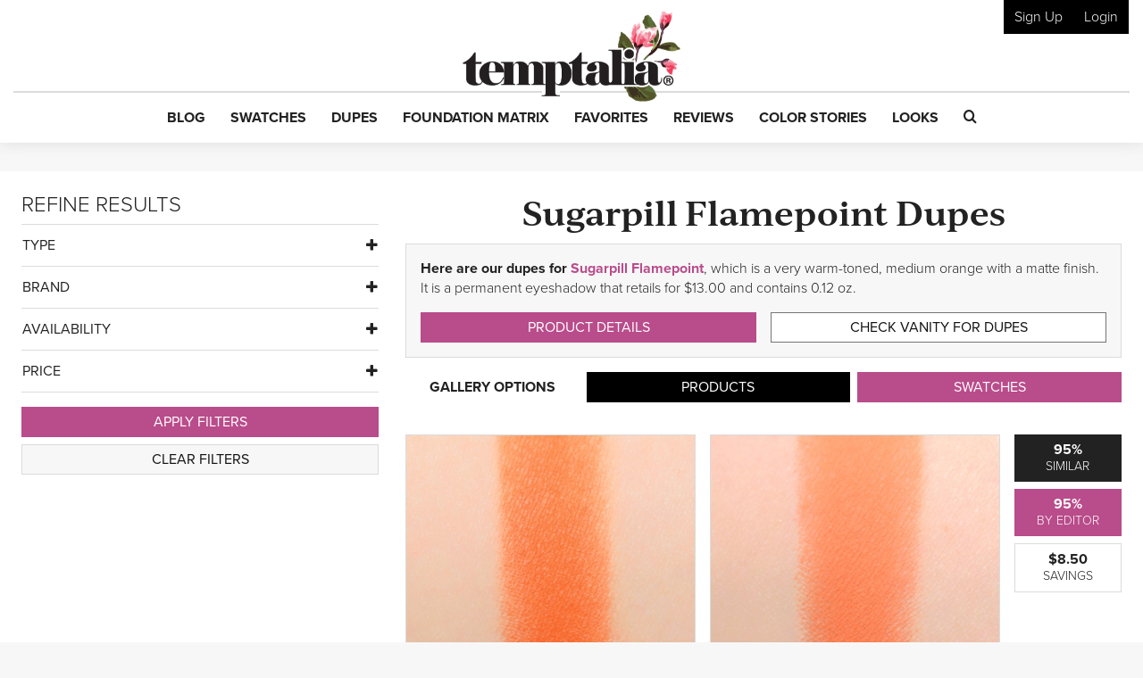

--- FILE ---
content_type: text/html; charset=UTF-8
request_url: https://www.temptalia.com/makeup-dupe-list/sugarpill-pressed-eyeshadow/flamepoint/
body_size: 42923
content:
<!DOCTYPE html>
<html lang="en-US">
<head>
<meta charset="UTF-8">
<meta name="viewport" content="width=device-width, initial-scale=1, shrink-to-fit=no">

<link rel="profile" href="https://gmpg.org/xfn/11">
<link rel="pingback" href="https://www.temptalia.com/xmlrpc.php">
<link rel="apple-touch-icon" sizes="57x57" href="/apple-touch-icon-57x57.png">
<link rel="apple-touch-icon" sizes="60x60" href="/apple-touch-icon-60x60.png">
<link rel="apple-touch-icon" sizes="72x72" href="/apple-touch-icon-72x72.png">
<link rel="apple-touch-icon" sizes="76x76" href="/apple-touch-icon-76x76.png">
<link rel="apple-touch-icon" sizes="114x114" href="/apple-touch-icon-114x114.png">
<link rel="apple-touch-icon" sizes="120x120" href="/apple-touch-icon-120x120.png">
<link rel="apple-touch-icon" sizes="144x144" href="/apple-touch-icon-144x144.png">
<link rel="apple-touch-icon" sizes="152x152" href="/apple-touch-icon-152x152.png">
<link rel="apple-touch-icon" sizes="180x180" href="/apple-touch-icon-180x180.png">
<link rel="icon" type="image/png" href="/favicon-32x32.png" sizes="32x32">
<link rel="icon" type="image/png" href="/favicon-194x194.png" sizes="194x194">
<link rel="icon" type="image/png" href="/favicon-96x96.png" sizes="96x96">
<link rel="icon" type="image/png" href="/android-chrome-192x192.png" sizes="192x192">
<link rel="icon" type="image/png" href="/favicon-16x16.png" sizes="16x16">
<link rel="manifest" href="/manifest.json">
<link rel="mask-icon" href="/safari-pinned-tab.svg" color="#5bbad5">
<meta name="msapplication-TileColor" content="#da532c">
<meta name="msapplication-TileImage" content="/mstile-144x144.png">
<meta name="theme-color" content="#ffffff">

<script>!function(){"use strict";var t=new URL(window.location.href),e=Array.from(t.searchParams.entries()).map(t=>`${t[0]}=${t[1]}`);const a=t=>t.replace(/\s/g,""),r=async t=>{const e={sha256Hash:"",sha1Hash:""};if(!("msCrypto"in window)&&"https:"===location.protocol&&"crypto"in window&&"TextEncoder"in window){const a=(new TextEncoder).encode(t),[r,o]=await Promise.all([n("SHA-256",a),n("SHA-1",a)]);e.sha256Hash=r,e.sha1Hash=o}return e},n=async(t,e)=>{const a=await crypto.subtle.digest(t,e);return Array.from(new Uint8Array(a)).map(t=>("00"+t.toString(16)).slice(-2)).join("")};function o(t){let e=!0;return Object.keys(t).forEach(a=>{0===t[a].length&&(e=!1)}),e}function s(){e.splice(i,1);var a="?"+e.join("&")+t.hash;history.replaceState(null,"",a)}for(var i=0;i<e.length;i++){var c="adt_ei",l=decodeURIComponent(e[i]);if(0===l.indexOf(c)){var h=l.split(c+"=")[1];if((t=>{const e=t.match(/((?=([a-zA-Z0-9._!#$%+^&*()[\]<>-]+))\2@[a-zA-Z0-9._-]+\.[a-zA-Z0-9._-]+)/gi);return e?e[0]:""})(a(h.toLowerCase()))){r(h).then(t=>{if(o(t)){var e={value:t,created:Date.now()};localStorage.setItem(c,JSON.stringify(e)),localStorage.setItem("adt_emsrc","url")}s()});break}s();break}}}();
</script><meta name='robots' content='index, follow, max-image-preview:large, max-snippet:-1, max-video-preview:-1' />

<script data-no-optimize="1" data-cfasync="false">
(function(w, d) {
	w.adthrive = w.adthrive || {};
	w.adthrive.cmd = w.adthrive.cmd || [];
	w.adthrive.plugin = 'adthrive-ads-3.5.6';
	w.adthrive.host = 'ads.adthrive.com';
	w.adthrive.integration = 'plugin';

	var commitParam = (w.adthriveCLS && w.adthriveCLS.bucket !== 'prod' && w.adthriveCLS.branch) ? '&commit=' + w.adthriveCLS.branch : '';

	var s = d.createElement('script');
	s.async = true;
	s.referrerpolicy='no-referrer-when-downgrade';
	s.src = 'https://' + w.adthrive.host + '/sites/62276f6e42428065811ed1f8/ads.min.js?referrer=' + w.encodeURIComponent(w.location.href) + commitParam + '&cb=' + (Math.floor(Math.random() * 100) + 1) + '';
	var n = d.getElementsByTagName('script')[0];
	n.parentNode.insertBefore(s, n);
})(window, document);
</script>
<link rel="dns-prefetch" href="https://ads.adthrive.com/"><link rel="preconnect" href="https://ads.adthrive.com/"><link rel="preconnect" href="https://ads.adthrive.com/" crossorigin>
	<!-- This site is optimized with the Yoast SEO plugin v18.9 - https://yoast.com/wordpress/plugins/seo/ -->
	<title>Sugarpill Flamepoint Pressed Eyeshadow Dupes &amp; Swatch Comparisons</title>
	<meta name="description" content="Here are our dupes for Sugarpill Flamepoint, which is a very warm-toned, medium orange with a matte finish. It is a permanent eyeshadow that retails for $13.00 and contains 0.12 oz." />
	<link rel="canonical" href="https://www.temptalia.com/makeup-dupe-list/sugarpill-pressed-eyeshadow/flamepoint/" />
	<meta property="og:locale" content="en_US" />
	<meta property="og:type" content="article" />
	<meta property="og:title" content="Sugarpill Flamepoint Pressed Eyeshadow Dupes &amp; Swatch Comparisons" />
	<meta property="og:description" content="Here are our dupes for Sugarpill Flamepoint, which is a very warm-toned, medium orange with a matte finish. It is a permanent eyeshadow that retails for $13.00 and contains 0.12 oz." />
	<meta property="og:url" content="https://www.temptalia.com/makeup-dupe-list/" />
	<meta property="og:site_name" content="Temptalia: Makeup Reviews, Swatches, Dupes to Help You Shop Smarter!" />
	<meta property="article:publisher" content="https://www.facebook.com/temptalia/" />
	<meta property="article:modified_time" content="2023-09-24T13:22:36+00:00" />
	<meta property="og:image" content="https://www.temptalia.com/wp-content/uploads/2018/05/sugarpill_flamepoint_001_product.jpg" />
	<meta property="og:image:width" content="760" />
	<meta property="og:image:height" content="625" />
	<meta property="og:image:type" content="image/jpeg" />
	<meta name="twitter:card" content="summary" />
	<meta name="twitter:site" content="@temptalia" />
	<script type="application/ld+json" class="yoast-schema-graph">{"@context":"https://schema.org","@graph":[{"@type":"Organization","@id":"https://www.temptalia.com/#organization","name":"Temptalia LLC","url":"https://www.temptalia.com/","sameAs":["https://www.instagram.com/temptalia/","https://www.pinterest.com/temptalia/","https://www.youtube.com/user/temptalia/","https://www.facebook.com/temptalia/","https://twitter.com/temptalia"],"logo":{"@type":"ImageObject","inLanguage":"en-US","@id":"https://www.temptalia.com/#/schema/logo/image/","url":"https://www.temptalia.com/wp-content/uploads/2018/06/logo.jpg","contentUrl":"https://www.temptalia.com/wp-content/uploads/2018/06/logo.jpg","width":760,"height":316,"caption":"Temptalia LLC"},"image":{"@id":"https://www.temptalia.com/#/schema/logo/image/"}},{"@type":"WebSite","@id":"https://www.temptalia.com/#website","url":"https://www.temptalia.com/","name":"Temptalia: Makeup Reviews, Swatches, Dupes to Help You Shop Smarter!","description":"In-depth makeup reviews with swatches and dupes, plus what you need to know about new product launches and tips on how to use your makeup!","publisher":{"@id":"https://www.temptalia.com/#organization"},"potentialAction":[{"@type":"SearchAction","target":{"@type":"EntryPoint","urlTemplate":"https://www.temptalia.com/?s={search_term_string}"},"query-input":"required name=search_term_string"}],"inLanguage":"en-US"},{"@type":"ImageObject","inLanguage":"en-US","@id":"https://www.temptalia.com/makeup-dupe-list/#primaryimage","url":"https://www.temptalia.com/wp-content/uploads/2018/05/sugarpill_flamepoint_001_product.jpg","contentUrl":"https://www.temptalia.com/wp-content/uploads/2018/05/sugarpill_flamepoint_001_product.jpg","width":760,"height":760,"caption":"product"},{"@type":"WebPage","@id":"https://www.temptalia.com/makeup-dupe-list/#webpage","url":"https://www.temptalia.com/makeup-dupe-list/","name":"Makeup Dupes List 2023 | Find the Perfect Makeup Dupe with Swatches","isPartOf":{"@id":"https://www.temptalia.com/#website"},"primaryImageOfPage":{"@id":"https://www.temptalia.com/makeup-dupe-list/#primaryimage"},"datePublished":"2019-07-01T15:14:25+00:00","dateModified":"2023-09-24T13:22:36+00:00","description":"Find cheaper makeup dupes for popular makeup products with comparison swatches and reviews... discover a dupe for a discontinued fave!","breadcrumb":{"@id":"https://www.temptalia.com/makeup-dupe-list/#breadcrumb"},"inLanguage":"en-US","potentialAction":[{"@type":"ReadAction","target":["https://www.temptalia.com/makeup-dupe-list/"]}]},{"@type":"BreadcrumbList","@id":"https://www.temptalia.com/makeup-dupe-list/#breadcrumb","itemListElement":[{"@type":"ListItem","position":1,"name":"Home","item":"https://www.temptalia.com/"},{"@type":"ListItem","position":2,"name":"Makeup Dupe List"}]}]}</script>
	<!-- / Yoast SEO plugin. -->


<link rel='dns-prefetch' href='//www.google.com' />
<link rel='dns-prefetch' href='//z-na.amazon-adsystem.com' />
<link rel='dns-prefetch' href='//use.typekit.net' />
<link rel='dns-prefetch' href='//ajax.googleapis.com' />
<link rel='dns-prefetch' href='//www.google-analytics.com' />
<link rel='dns-prefetch' href='//www.googletagservices.com' />

<link rel="alternate" type="application/rss+xml" title="Temptalia: Makeup Reviews, Swatches, Dupes to Help You Shop Smarter! &raquo; Feed" href="https://www.temptalia.com/feed/" />
<link rel="alternate" type="application/rss+xml" title="Temptalia: Makeup Reviews, Swatches, Dupes to Help You Shop Smarter! &raquo; Comments Feed" href="https://www.temptalia.com/comments/feed/" />
<link rel="alternate" type="application/rss+xml" title="Temptalia: Makeup Reviews, Swatches, Dupes to Help You Shop Smarter! &raquo; Makeup Dupe List Comments Feed" href="https://www.temptalia.com/makeup-dupe-list/feed/" />
<script defer data-domain="temptalia.com" data-api="https://tempt.temptalia.workers.dev/tempt/event" src="https://tempt.temptalia.workers.dev/tempt/script.js"></script>
<!-- Global site tag (gtag.js) - Google Analytics -->
<script async src="https://www.googletagmanager.com/gtag/js?id=UA-293830-7"></script>
<script>
    window.dataLayer = window.dataLayer || [];
    function gtag(){dataLayer.push(arguments);}
    gtag('js', new Date());
    gtag('config', 'UA-293830-7', { 'anonymize_ip': true });
</script>
<style type="text/css">
img.wp-smiley,
img.emoji {
	display: inline !important;
	border: none !important;
	box-shadow: none !important;
	height: 1em !important;
	width: 1em !important;
	margin: 0 0.07em !important;
	vertical-align: -0.1em !important;
	background: none !important;
	padding: 0 !important;
}
</style>
	<link rel='stylesheet' id='wp-block-library-css'  href='https://www.temptalia.com/wp-includes/css/dist/block-library/style.min.css?ver=5.9.12' type='text/css' media='all' />
<link rel='stylesheet' id='bp-login-form-block-css'  href='https://www.temptalia.com/wp-content/plugins/buddypress/bp-core/css/blocks/login-form.min.css?ver=11.3.2' type='text/css' media='all' />
<link rel='stylesheet' id='bp-member-block-css'  href='https://www.temptalia.com/wp-content/plugins/buddypress/bp-members/css/blocks/member.min.css?ver=11.3.2' type='text/css' media='all' />
<link rel='stylesheet' id='bp-members-block-css'  href='https://www.temptalia.com/wp-content/plugins/buddypress/bp-members/css/blocks/members.min.css?ver=11.3.2' type='text/css' media='all' />
<link rel='stylesheet' id='bp-dynamic-members-block-css'  href='https://www.temptalia.com/wp-content/plugins/buddypress/bp-members/css/blocks/dynamic-members.min.css?ver=11.3.2' type='text/css' media='all' />
<link rel='stylesheet' id='bp-latest-activities-block-css'  href='https://www.temptalia.com/wp-content/plugins/buddypress/bp-activity/css/blocks/latest-activities.min.css?ver=11.3.2' type='text/css' media='all' />
<style id='global-styles-inline-css' type='text/css'>
body{--wp--preset--color--black: #000000;--wp--preset--color--cyan-bluish-gray: #abb8c3;--wp--preset--color--white: #ffffff;--wp--preset--color--pale-pink: #f78da7;--wp--preset--color--vivid-red: #cf2e2e;--wp--preset--color--luminous-vivid-orange: #ff6900;--wp--preset--color--luminous-vivid-amber: #fcb900;--wp--preset--color--light-green-cyan: #7bdcb5;--wp--preset--color--vivid-green-cyan: #00d084;--wp--preset--color--pale-cyan-blue: #8ed1fc;--wp--preset--color--vivid-cyan-blue: #0693e3;--wp--preset--color--vivid-purple: #9b51e0;--wp--preset--gradient--vivid-cyan-blue-to-vivid-purple: linear-gradient(135deg,rgba(6,147,227,1) 0%,rgb(155,81,224) 100%);--wp--preset--gradient--light-green-cyan-to-vivid-green-cyan: linear-gradient(135deg,rgb(122,220,180) 0%,rgb(0,208,130) 100%);--wp--preset--gradient--luminous-vivid-amber-to-luminous-vivid-orange: linear-gradient(135deg,rgba(252,185,0,1) 0%,rgba(255,105,0,1) 100%);--wp--preset--gradient--luminous-vivid-orange-to-vivid-red: linear-gradient(135deg,rgba(255,105,0,1) 0%,rgb(207,46,46) 100%);--wp--preset--gradient--very-light-gray-to-cyan-bluish-gray: linear-gradient(135deg,rgb(238,238,238) 0%,rgb(169,184,195) 100%);--wp--preset--gradient--cool-to-warm-spectrum: linear-gradient(135deg,rgb(74,234,220) 0%,rgb(151,120,209) 20%,rgb(207,42,186) 40%,rgb(238,44,130) 60%,rgb(251,105,98) 80%,rgb(254,248,76) 100%);--wp--preset--gradient--blush-light-purple: linear-gradient(135deg,rgb(255,206,236) 0%,rgb(152,150,240) 100%);--wp--preset--gradient--blush-bordeaux: linear-gradient(135deg,rgb(254,205,165) 0%,rgb(254,45,45) 50%,rgb(107,0,62) 100%);--wp--preset--gradient--luminous-dusk: linear-gradient(135deg,rgb(255,203,112) 0%,rgb(199,81,192) 50%,rgb(65,88,208) 100%);--wp--preset--gradient--pale-ocean: linear-gradient(135deg,rgb(255,245,203) 0%,rgb(182,227,212) 50%,rgb(51,167,181) 100%);--wp--preset--gradient--electric-grass: linear-gradient(135deg,rgb(202,248,128) 0%,rgb(113,206,126) 100%);--wp--preset--gradient--midnight: linear-gradient(135deg,rgb(2,3,129) 0%,rgb(40,116,252) 100%);--wp--preset--duotone--dark-grayscale: url('#wp-duotone-dark-grayscale');--wp--preset--duotone--grayscale: url('#wp-duotone-grayscale');--wp--preset--duotone--purple-yellow: url('#wp-duotone-purple-yellow');--wp--preset--duotone--blue-red: url('#wp-duotone-blue-red');--wp--preset--duotone--midnight: url('#wp-duotone-midnight');--wp--preset--duotone--magenta-yellow: url('#wp-duotone-magenta-yellow');--wp--preset--duotone--purple-green: url('#wp-duotone-purple-green');--wp--preset--duotone--blue-orange: url('#wp-duotone-blue-orange');--wp--preset--font-size--small: 13px;--wp--preset--font-size--medium: 20px;--wp--preset--font-size--large: 36px;--wp--preset--font-size--x-large: 42px;}.has-black-color{color: var(--wp--preset--color--black) !important;}.has-cyan-bluish-gray-color{color: var(--wp--preset--color--cyan-bluish-gray) !important;}.has-white-color{color: var(--wp--preset--color--white) !important;}.has-pale-pink-color{color: var(--wp--preset--color--pale-pink) !important;}.has-vivid-red-color{color: var(--wp--preset--color--vivid-red) !important;}.has-luminous-vivid-orange-color{color: var(--wp--preset--color--luminous-vivid-orange) !important;}.has-luminous-vivid-amber-color{color: var(--wp--preset--color--luminous-vivid-amber) !important;}.has-light-green-cyan-color{color: var(--wp--preset--color--light-green-cyan) !important;}.has-vivid-green-cyan-color{color: var(--wp--preset--color--vivid-green-cyan) !important;}.has-pale-cyan-blue-color{color: var(--wp--preset--color--pale-cyan-blue) !important;}.has-vivid-cyan-blue-color{color: var(--wp--preset--color--vivid-cyan-blue) !important;}.has-vivid-purple-color{color: var(--wp--preset--color--vivid-purple) !important;}.has-black-background-color{background-color: var(--wp--preset--color--black) !important;}.has-cyan-bluish-gray-background-color{background-color: var(--wp--preset--color--cyan-bluish-gray) !important;}.has-white-background-color{background-color: var(--wp--preset--color--white) !important;}.has-pale-pink-background-color{background-color: var(--wp--preset--color--pale-pink) !important;}.has-vivid-red-background-color{background-color: var(--wp--preset--color--vivid-red) !important;}.has-luminous-vivid-orange-background-color{background-color: var(--wp--preset--color--luminous-vivid-orange) !important;}.has-luminous-vivid-amber-background-color{background-color: var(--wp--preset--color--luminous-vivid-amber) !important;}.has-light-green-cyan-background-color{background-color: var(--wp--preset--color--light-green-cyan) !important;}.has-vivid-green-cyan-background-color{background-color: var(--wp--preset--color--vivid-green-cyan) !important;}.has-pale-cyan-blue-background-color{background-color: var(--wp--preset--color--pale-cyan-blue) !important;}.has-vivid-cyan-blue-background-color{background-color: var(--wp--preset--color--vivid-cyan-blue) !important;}.has-vivid-purple-background-color{background-color: var(--wp--preset--color--vivid-purple) !important;}.has-black-border-color{border-color: var(--wp--preset--color--black) !important;}.has-cyan-bluish-gray-border-color{border-color: var(--wp--preset--color--cyan-bluish-gray) !important;}.has-white-border-color{border-color: var(--wp--preset--color--white) !important;}.has-pale-pink-border-color{border-color: var(--wp--preset--color--pale-pink) !important;}.has-vivid-red-border-color{border-color: var(--wp--preset--color--vivid-red) !important;}.has-luminous-vivid-orange-border-color{border-color: var(--wp--preset--color--luminous-vivid-orange) !important;}.has-luminous-vivid-amber-border-color{border-color: var(--wp--preset--color--luminous-vivid-amber) !important;}.has-light-green-cyan-border-color{border-color: var(--wp--preset--color--light-green-cyan) !important;}.has-vivid-green-cyan-border-color{border-color: var(--wp--preset--color--vivid-green-cyan) !important;}.has-pale-cyan-blue-border-color{border-color: var(--wp--preset--color--pale-cyan-blue) !important;}.has-vivid-cyan-blue-border-color{border-color: var(--wp--preset--color--vivid-cyan-blue) !important;}.has-vivid-purple-border-color{border-color: var(--wp--preset--color--vivid-purple) !important;}.has-vivid-cyan-blue-to-vivid-purple-gradient-background{background: var(--wp--preset--gradient--vivid-cyan-blue-to-vivid-purple) !important;}.has-light-green-cyan-to-vivid-green-cyan-gradient-background{background: var(--wp--preset--gradient--light-green-cyan-to-vivid-green-cyan) !important;}.has-luminous-vivid-amber-to-luminous-vivid-orange-gradient-background{background: var(--wp--preset--gradient--luminous-vivid-amber-to-luminous-vivid-orange) !important;}.has-luminous-vivid-orange-to-vivid-red-gradient-background{background: var(--wp--preset--gradient--luminous-vivid-orange-to-vivid-red) !important;}.has-very-light-gray-to-cyan-bluish-gray-gradient-background{background: var(--wp--preset--gradient--very-light-gray-to-cyan-bluish-gray) !important;}.has-cool-to-warm-spectrum-gradient-background{background: var(--wp--preset--gradient--cool-to-warm-spectrum) !important;}.has-blush-light-purple-gradient-background{background: var(--wp--preset--gradient--blush-light-purple) !important;}.has-blush-bordeaux-gradient-background{background: var(--wp--preset--gradient--blush-bordeaux) !important;}.has-luminous-dusk-gradient-background{background: var(--wp--preset--gradient--luminous-dusk) !important;}.has-pale-ocean-gradient-background{background: var(--wp--preset--gradient--pale-ocean) !important;}.has-electric-grass-gradient-background{background: var(--wp--preset--gradient--electric-grass) !important;}.has-midnight-gradient-background{background: var(--wp--preset--gradient--midnight) !important;}.has-small-font-size{font-size: var(--wp--preset--font-size--small) !important;}.has-medium-font-size{font-size: var(--wp--preset--font-size--medium) !important;}.has-large-font-size{font-size: var(--wp--preset--font-size--large) !important;}.has-x-large-font-size{font-size: var(--wp--preset--font-size--x-large) !important;}
</style>
<link rel='stylesheet' id='bp-legacy-css-css'  href='https://www.temptalia.com/wp-content/plugins/buddypress/bp-templates/bp-legacy/css/buddypress.min.css?ver=11.3.2' type='text/css' media='screen' />
<link rel='stylesheet' id='contact-form-7-css'  href='https://www.temptalia.com/wp-content/plugins/contact-form-7/includes/css/styles.css?ver=5.5.6.1' type='text/css' media='all' />
<link rel='stylesheet' id='stcr-style-css'  href='https://www.temptalia.com/wp-content/plugins/subscribe-to-comments-reloaded/includes/css/stcr-style.css?ver=5.9.12' type='text/css' media='all' />
<link rel='stylesheet' id='mc4wp-form-themes-css'  href='https://www.temptalia.com/wp-content/plugins/mailchimp-for-wp/assets/css/form-themes.css?ver=4.9.11' type='text/css' media='all' />
<link rel='stylesheet' id='typekit-font-css'  href='https://use.typekit.net/yea8fhh.css?ver=5.9.12' type='text/css' media='all' />
<link rel='stylesheet' id='temptalia-style-css'  href='https://www.temptalia.com/wp-content/themes/temptalia-2016/style.css?ver=2.0.04' type='text/css' media='all' />
<style id='akismet-widget-style-inline-css' type='text/css'>

			.a-stats {
				--akismet-color-mid-green: #357b49;
				--akismet-color-white: #fff;
				--akismet-color-light-grey: #f6f7f7;

				max-width: 350px;
				width: auto;
			}

			.a-stats * {
				all: unset;
				box-sizing: border-box;
			}

			.a-stats strong {
				font-weight: 600;
			}

			.a-stats a.a-stats__link,
			.a-stats a.a-stats__link:visited,
			.a-stats a.a-stats__link:active {
				background: var(--akismet-color-mid-green);
				border: none;
				box-shadow: none;
				border-radius: 8px;
				color: var(--akismet-color-white);
				cursor: pointer;
				display: block;
				font-family: -apple-system, BlinkMacSystemFont, 'Segoe UI', 'Roboto', 'Oxygen-Sans', 'Ubuntu', 'Cantarell', 'Helvetica Neue', sans-serif;
				font-weight: 500;
				padding: 12px;
				text-align: center;
				text-decoration: none;
				transition: all 0.2s ease;
			}

			/* Extra specificity to deal with TwentyTwentyOne focus style */
			.widget .a-stats a.a-stats__link:focus {
				background: var(--akismet-color-mid-green);
				color: var(--akismet-color-white);
				text-decoration: none;
			}

			.a-stats a.a-stats__link:hover {
				filter: brightness(110%);
				box-shadow: 0 4px 12px rgba(0, 0, 0, 0.06), 0 0 2px rgba(0, 0, 0, 0.16);
			}

			.a-stats .count {
				color: var(--akismet-color-white);
				display: block;
				font-size: 1.5em;
				line-height: 1.4;
				padding: 0 13px;
				white-space: nowrap;
			}
		
</style>
<script type='text/javascript' src='https://ajax.googleapis.com/ajax/libs/jquery/2.2.2/jquery.min.js?ver=2.2.2' id='jquery-js'></script>
<script type='text/javascript' id='bp-confirm-js-extra'>
/* <![CDATA[ */
var BP_Confirm = {"are_you_sure":"Are you sure?"};
/* ]]> */
</script>
<script type='text/javascript' src='https://www.temptalia.com/wp-content/plugins/buddypress/bp-core/js/confirm.min.js?ver=11.3.2' id='bp-confirm-js'></script>
<script type='text/javascript' src='https://www.temptalia.com/wp-content/plugins/buddypress/bp-core/js/widget-members.min.js?ver=11.3.2' id='bp-widget-members-js'></script>
<script type='text/javascript' src='https://www.temptalia.com/wp-content/plugins/buddypress/bp-core/js/jquery-query.min.js?ver=11.3.2' id='bp-jquery-query-js'></script>
<script type='text/javascript' src='https://www.temptalia.com/wp-content/plugins/buddypress/bp-core/js/vendor/jquery-cookie.min.js?ver=11.3.2' id='bp-jquery-cookie-js'></script>
<script type='text/javascript' src='https://www.temptalia.com/wp-content/plugins/buddypress/bp-core/js/vendor/jquery-scroll-to.min.js?ver=11.3.2' id='bp-jquery-scroll-to-js'></script>
<script type='text/javascript' id='bp-legacy-js-js-extra'>
/* <![CDATA[ */
var BP_DTheme = {"accepted":"Accepted","close":"Close","comments":"comments","leave_group_confirm":"Are you sure you want to leave this group?","mark_as_fav":"Favorite","my_favs":"My Favorites","rejected":"Rejected","remove_fav":"Remove Favorite","show_all":"Show all","show_all_comments":"Show all comments for this thread","show_x_comments":"Show all comments (%d)","unsaved_changes":"Your profile has unsaved changes. If you leave the page, the changes will be lost.","view":"View","store_filter_settings":""};
/* ]]> */
</script>
<script type='text/javascript' src='https://www.temptalia.com/wp-content/plugins/buddypress/bp-templates/bp-legacy/js/buddypress.min.js?ver=11.3.2' id='bp-legacy-js-js'></script>
<script type='text/javascript' src='https://www.temptalia.com/wp-content/plugins/temptalia/js/temptalia-early.js?ver=1.0.5' id='temptalia-early-js'></script>
<script type='text/javascript' src='https://www.temptalia.com/wp-content/plugins/temptalia/js/slideout.js?ver=1.0.0' id='js-slideout-js'></script>
<link rel="https://api.w.org/" href="https://www.temptalia.com/wp-json/" /><link rel="alternate" type="application/json" href="https://www.temptalia.com/wp-json/wp/v2/pages/24079" /><link rel="EditURI" type="application/rsd+xml" title="RSD" href="https://www.temptalia.com/xmlrpc.php?rsd" />
<link rel="wlwmanifest" type="application/wlwmanifest+xml" href="https://www.temptalia.com/wp-includes/wlwmanifest.xml" /> 
<meta name="generator" content="WordPress 5.9.12" />
<link rel='shortlink' href='https://www.temptalia.com/?p=24079' />
<link rel="alternate" type="application/json+oembed" href="https://www.temptalia.com/wp-json/oembed/1.0/embed?url=https%3A%2F%2Fwww.temptalia.com%2Fmakeup-dupe-list%2F" />
<link rel="alternate" type="text/xml+oembed" href="https://www.temptalia.com/wp-json/oembed/1.0/embed?url=https%3A%2F%2Fwww.temptalia.com%2Fmakeup-dupe-list%2F&#038;format=xml" />

	<script type="text/javascript">var ajaxurl = 'https://www.temptalia.com/wp-admin/admin-ajax.php';</script>

        <!-- Google Tag Manager -->
        <script>(function(w,d,s,l,i){w[l]=w[l]||[];w[l].push({'gtm.start':
                    new Date().getTime(),event:'gtm.js'});var f=d.getElementsByTagName(s)[0],
                j=d.createElement(s),dl=l!='dataLayer'?'&l='+l:'';j.async=true;j.src=
                'https://www.googletagmanager.com/gtm.js?id='+i+dl;f.parentNode.insertBefore(j,f);
            })(window,document,'script','dataLayer','GTM-N3BQ6Q3');</script>
        <!-- End Google Tag Manager -->
        <script>
            const temptalia_category = "Dupe List - Results";
        </script>
		        <script>
            var _comscore = _comscore || [];
            _comscore.push({c1: "2", c2: "22559537"});
            (function () {
                var s = document.createElement("script"), el = document.getElementsByTagName("script")[0];
                s.async = true;
                s.src = (document.location.protocol == "https:" ? "https://sb" : "http://b") + ".scorecardresearch.com/beacon.js";
                el.parentNode.insertBefore(s, el);
            })();
        </script>
        <noscript>
            <img src="https://sb.scorecardresearch.com/p?c1=2&c2=22559537&cv=2.0&cj=1"/>
        </noscript>        <!-- Twitter universal website tag code -->
        <script>
            !function(e,t,n,s,u,a){e.twq||(s=e.twq=function(){s.exe?s.exe.apply(s,arguments):s.queue.push(arguments);
            },s.version='1.1',s.queue=[],u=t.createElement(n),u.async=!0,u.src='//static.ads-twitter.com/uwt.js',
                a=t.getElementsByTagName(n)[0],a.parentNode.insertBefore(u,a))}(window,document,'script');
            // Insert Twitter Pixel ID and Standard Event data below
            twq('init','o8n0r');
            twq('track','PageView');
        </script>
        <!-- End Twitter universal website tag code -->
        <noscript><style id="rocket-lazyload-nojs-css">.rll-youtube-player, [data-lazy-src]{display:none !important;}</style></noscript><script>
    var trackOutboundLink = function(url) {
        ga('send', 'event', 'outbound', 'click', url, {
            'transport': 'beacon',
            'hitCallback': function(){document.location = url;}
        });
    }
</script>
</head><body class="bp-legacy page-template page-template-page-custom-full page-template-page-custom-full-php page page-id-24079 dupe-list-results no-js">        <!-- Google Tag Manager (noscript) -->
        <noscript><iframe src="https://www.googletagmanager.com/ns.html?id=GTM-N3BQ6Q3" height="0" width="0" style="display:none;visibility:hidden"></iframe></noscript>
        <!-- End Google Tag Manager (noscript) -->
		<svg xmlns="http://www.w3.org/2000/svg" viewBox="0 0 0 0" width="0" height="0" focusable="false" role="none" style="visibility: hidden; position: absolute; left: -9999px; overflow: hidden;" ><defs><filter id="wp-duotone-dark-grayscale"><feColorMatrix color-interpolation-filters="sRGB" type="matrix" values=" .299 .587 .114 0 0 .299 .587 .114 0 0 .299 .587 .114 0 0 .299 .587 .114 0 0 " /><feComponentTransfer color-interpolation-filters="sRGB" ><feFuncR type="table" tableValues="0 0.49803921568627" /><feFuncG type="table" tableValues="0 0.49803921568627" /><feFuncB type="table" tableValues="0 0.49803921568627" /><feFuncA type="table" tableValues="1 1" /></feComponentTransfer><feComposite in2="SourceGraphic" operator="in" /></filter></defs></svg><svg xmlns="http://www.w3.org/2000/svg" viewBox="0 0 0 0" width="0" height="0" focusable="false" role="none" style="visibility: hidden; position: absolute; left: -9999px; overflow: hidden;" ><defs><filter id="wp-duotone-grayscale"><feColorMatrix color-interpolation-filters="sRGB" type="matrix" values=" .299 .587 .114 0 0 .299 .587 .114 0 0 .299 .587 .114 0 0 .299 .587 .114 0 0 " /><feComponentTransfer color-interpolation-filters="sRGB" ><feFuncR type="table" tableValues="0 1" /><feFuncG type="table" tableValues="0 1" /><feFuncB type="table" tableValues="0 1" /><feFuncA type="table" tableValues="1 1" /></feComponentTransfer><feComposite in2="SourceGraphic" operator="in" /></filter></defs></svg><svg xmlns="http://www.w3.org/2000/svg" viewBox="0 0 0 0" width="0" height="0" focusable="false" role="none" style="visibility: hidden; position: absolute; left: -9999px; overflow: hidden;" ><defs><filter id="wp-duotone-purple-yellow"><feColorMatrix color-interpolation-filters="sRGB" type="matrix" values=" .299 .587 .114 0 0 .299 .587 .114 0 0 .299 .587 .114 0 0 .299 .587 .114 0 0 " /><feComponentTransfer color-interpolation-filters="sRGB" ><feFuncR type="table" tableValues="0.54901960784314 0.98823529411765" /><feFuncG type="table" tableValues="0 1" /><feFuncB type="table" tableValues="0.71764705882353 0.25490196078431" /><feFuncA type="table" tableValues="1 1" /></feComponentTransfer><feComposite in2="SourceGraphic" operator="in" /></filter></defs></svg><svg xmlns="http://www.w3.org/2000/svg" viewBox="0 0 0 0" width="0" height="0" focusable="false" role="none" style="visibility: hidden; position: absolute; left: -9999px; overflow: hidden;" ><defs><filter id="wp-duotone-blue-red"><feColorMatrix color-interpolation-filters="sRGB" type="matrix" values=" .299 .587 .114 0 0 .299 .587 .114 0 0 .299 .587 .114 0 0 .299 .587 .114 0 0 " /><feComponentTransfer color-interpolation-filters="sRGB" ><feFuncR type="table" tableValues="0 1" /><feFuncG type="table" tableValues="0 0.27843137254902" /><feFuncB type="table" tableValues="0.5921568627451 0.27843137254902" /><feFuncA type="table" tableValues="1 1" /></feComponentTransfer><feComposite in2="SourceGraphic" operator="in" /></filter></defs></svg><svg xmlns="http://www.w3.org/2000/svg" viewBox="0 0 0 0" width="0" height="0" focusable="false" role="none" style="visibility: hidden; position: absolute; left: -9999px; overflow: hidden;" ><defs><filter id="wp-duotone-midnight"><feColorMatrix color-interpolation-filters="sRGB" type="matrix" values=" .299 .587 .114 0 0 .299 .587 .114 0 0 .299 .587 .114 0 0 .299 .587 .114 0 0 " /><feComponentTransfer color-interpolation-filters="sRGB" ><feFuncR type="table" tableValues="0 0" /><feFuncG type="table" tableValues="0 0.64705882352941" /><feFuncB type="table" tableValues="0 1" /><feFuncA type="table" tableValues="1 1" /></feComponentTransfer><feComposite in2="SourceGraphic" operator="in" /></filter></defs></svg><svg xmlns="http://www.w3.org/2000/svg" viewBox="0 0 0 0" width="0" height="0" focusable="false" role="none" style="visibility: hidden; position: absolute; left: -9999px; overflow: hidden;" ><defs><filter id="wp-duotone-magenta-yellow"><feColorMatrix color-interpolation-filters="sRGB" type="matrix" values=" .299 .587 .114 0 0 .299 .587 .114 0 0 .299 .587 .114 0 0 .299 .587 .114 0 0 " /><feComponentTransfer color-interpolation-filters="sRGB" ><feFuncR type="table" tableValues="0.78039215686275 1" /><feFuncG type="table" tableValues="0 0.94901960784314" /><feFuncB type="table" tableValues="0.35294117647059 0.47058823529412" /><feFuncA type="table" tableValues="1 1" /></feComponentTransfer><feComposite in2="SourceGraphic" operator="in" /></filter></defs></svg><svg xmlns="http://www.w3.org/2000/svg" viewBox="0 0 0 0" width="0" height="0" focusable="false" role="none" style="visibility: hidden; position: absolute; left: -9999px; overflow: hidden;" ><defs><filter id="wp-duotone-purple-green"><feColorMatrix color-interpolation-filters="sRGB" type="matrix" values=" .299 .587 .114 0 0 .299 .587 .114 0 0 .299 .587 .114 0 0 .299 .587 .114 0 0 " /><feComponentTransfer color-interpolation-filters="sRGB" ><feFuncR type="table" tableValues="0.65098039215686 0.40392156862745" /><feFuncG type="table" tableValues="0 1" /><feFuncB type="table" tableValues="0.44705882352941 0.4" /><feFuncA type="table" tableValues="1 1" /></feComponentTransfer><feComposite in2="SourceGraphic" operator="in" /></filter></defs></svg><svg xmlns="http://www.w3.org/2000/svg" viewBox="0 0 0 0" width="0" height="0" focusable="false" role="none" style="visibility: hidden; position: absolute; left: -9999px; overflow: hidden;" ><defs><filter id="wp-duotone-blue-orange"><feColorMatrix color-interpolation-filters="sRGB" type="matrix" values=" .299 .587 .114 0 0 .299 .587 .114 0 0 .299 .587 .114 0 0 .299 .587 .114 0 0 " /><feComponentTransfer color-interpolation-filters="sRGB" ><feFuncR type="table" tableValues="0.098039215686275 1" /><feFuncG type="table" tableValues="0 0.66274509803922" /><feFuncB type="table" tableValues="0.84705882352941 0.41960784313725" /><feFuncA type="table" tableValues="1 1" /></feComponentTransfer><feComposite in2="SourceGraphic" operator="in" /></filter></defs></svg>    <a class="sr-only" href="#primaryContainer">Skip to content</a>
    <div id="mobileNavigation" class="mobile-header bb-g6-1 d-lg-none search-container">
        <nav class="mobile-logo-wrapper nav align-items-center">
        <a class="nav-link brand mr-auto" href="https://www.temptalia.com" style="width:152px;">
            <img class="img-fluid d-inline-block skip-lazy" src="https://www.temptalia.com/wp-content/themes/temptalia-2016/media/images/logo-small-120.png"
                 srcset="https://www.temptalia.com/wp-content/themes/temptalia-2016/media/images/logo-small-120.png 120w,
             https://www.temptalia.com/wp-content/themes/temptalia-2016/media/images/logo-small-240.png 240w,
             https://www.temptalia.com/wp-content/themes/temptalia-2016/media/images/logo-small-360.png 360w,
             https://www.temptalia.com/wp-content/themes/temptalia-2016/media/images/logo-small-480.png 480w" alt="Temptalia Logo" data-pin-nopin="1">
        </a>
                            <a class="nav-link sign-up-button" href="https://www.temptalia.com/register/">
                Sign Up
            </a>
            <a class="nav-link login-button" href="https://www.temptalia.com/wp-login.php?redirect_to=%2F%2Fwww.temptalia.com%2Fmakeup-dupe-list%2Fsugarpill-pressed-eyeshadow%2Fflamepoint%2F">
                Login
            </a>
                        <a class="nav-link btn btn-link navbar-toggler nav-search"><span class="icon-search"></span></a>
    </nav>
    <div class="search-field w-100 d-none">
        <form action="/">
            <div class="input-group">
                <input class="form-control search-input" type="search" name="s" placeholder="Search Temptalia...">
                <div class="nav-search-close clickable input-group-append">
                    <span class="input-group-text icon-close"></span>
                </div>
            </div>
        </form>
    </div>
    <nav class="nav mobile-navigation bg-gray-lightest">
        <a class="nav-link nav-expander">Reviews</a>
        <ul class="mobile-dropdown">
            <li class="dropdown-header">Reviews
                <div class="float-right">
                    <span class="nav-close icon-close f-0"></span>
                </div>
            </li>
            <li>
                <a href="https://www.temptalia.com/product/">
                    All Products
                    <div class="float-right">
                        <span class="text-gray icon-chevron-right f-0"></span>
                    </div>
                </a>
            </li>
            <li>
                <a href="https://www.temptalia.com/product/#find">
                    Find a Review
                    <div class="float-right">
                        <span class="text-gray icon-chevron-right f-0"></span>
                    </div>
                </a>
            </li>
            <li>
                <a href="https://www.temptalia.com/product/#type">
                    Browse by Type
                    <div class="float-right">
                        <span class="text-gray icon-chevron-right f-0"></span>
                    </div>
                </a>
            </li>
            <li>
                <a href="https://www.temptalia.com/product/#brand">
                    Browse by Brand
                    <div class="float-right">
                        <span class="text-gray icon-chevron-right f-0"></span>
                    </div>
                </a>
            </li>
            <li>
                <a href="https://www.temptalia.com/product/#popular">
                    Popular Products
                    <div class="float-right">
                        <span class="text-gray icon-chevron-right f-0"></span>
                    </div>
                </a>
            </li>
        </ul>
        <a class="nav-link nav-expander" href>
            Makeup<br class="d-sm-none"> Dupes
        </a>
        <ul class="mobile-dropdown">
            <li class="dropdown-header">The Dupe List
                <div class="float-right">
                    <span class="nav-close icon-close f-0"></span>
                </div>
            </li>
            <li>
                <a href="https://www.temptalia.com/makeup-dupe-list/">
                    Find Product Dupes
                    <div class="float-right">
                        <span class="text-gray icon-chevron-right f-0"></span>
                    </div>
                </a>
            </li>
            <li>
                <a href="https://www.temptalia.com/makeup-dupe-list/">
                    Compare Any Two Palettes
                    <div class="float-right">
                        <span class="text-gray icon-chevron-right f-0"></span>
                    </div>
                </a>
            </li>
            <li>
                <a href="https://www.temptalia.com/submit-dupe/">
                    Submit a Dupe
                    <div class="float-right">
                        <span class="text-gray icon-chevron-right f-0"></span>
                    </div>
                </a>
            </li>
        </ul>
        <a class="nav-link nav-expander" href>
            Foundation<br class="d-sm-none"> Matrix
        </a>
        <ul class="mobile-dropdown">
            <li class="dropdown-header">Foundation Matching
                <div class="float-right">
                    <span class="nav-close icon-close f-0"></span>
                </div>
            </li>
            <li>
                <a href="https://www.temptalia.com/foundation-matrix/">
                    Foundation Matrix
                    <div class="float-right">
                        <span class="text-gray icon-chevron-right f-0"></span>
                    </div>
                </a>
            </li>
            <li>
                <a href="https://www.temptalia.com/foundation-matrix/existing/">
                    Use Existing Shade
                    <div class="float-right">
                        <span class="text-gray icon-chevron-right f-0"></span>
                    </div>
                </a>
            </li>
            <li>
                <a href="https://www.temptalia.com/foundation-matrix/scratch/">
                    Start from Scratch
                    <div class="float-right">
                        <span class="text-gray icon-chevron-right f-0"></span>
                    </div>
                </a>
            </li>
        </ul>
        <a class="nav-link nav-expander" href>
            Swatches
        </a>
        <ul class="mobile-dropdown">
            <li class="dropdown-header">Browse Swatches
                <div class="float-right">
                    <span class="nav-close icon-close f-0"></span>
                </div>
            </li>
            <li>
                <a href="https://www.temptalia.com/swatch-gallery/">
                    The Swatch Gallery
                    <div class="float-right">
                        <span class="text-gray icon-chevron-right f-0"></span>
                    </div>
                </a>
            </li>
            <li>
                <a href="https://www.temptalia.com/swatch-gallery/#formula">
                    By Product
                    <div class="float-right">
                        <span class="text-gray icon-chevron-right f-0"></span>
                    </div>
                </a>
            </li>
            <li>
                <a href="https://www.temptalia.com/swatch-gallery/#color">
                    By Color or Type
                    <div class="float-right">
                        <span class="text-gray icon-chevron-right f-0"></span>
                    </div>
                </a>
            </li>
            <li>
                <a href="https://www.temptalia.com/swatch-gallery/#sbs">
                    Compare Any Two
                    <div class="float-right">
                        <span class="text-gray icon-chevron-right f-0"></span>
                    </div>
                </a>
            </li>
        </ul>
        <a class="nav-link nav-expander" href>
            More
        </a>
        <ul class="mobile-dropdown more-menu">
            <li class="dropdown-header">More Sections Below
                <div class="float-right">
                    <span class="nav-close icon-close f-0"></span>
                </div>
            </li>
            <li class="dropdown-subheader">Blog</li>
            <li><a href="https://www.temptalia.com/blog/">
                    Full Blog
                    <div class="float-right">
                        <span class="text-gray icon-chevron-right f-0"></span>
                    </div>
                </a>
            </li>
            <li><a href="https://www.temptalia.com/category/features/bargains-sales/">
                    Deals
                    <div class="float-right">
                        <span class="text-gray icon-chevron-right f-0"></span>
                    </div>
                </a>
            </li>
            <li><a href="https://www.temptalia.com/category/latest-collections/">
                    Launches
                    <div class="float-right">
                        <span class="text-gray icon-chevron-right f-0"></span>
                    </div>
                </a></li>
            <li><a href="https://www.temptalia.com/category/features/editorials/">
                    Editorials
                    <div class="float-right">
                        <span class="text-gray icon-chevron-right f-0"></span>
                    </div>
                </a></li>
            <li><a href="https://www.temptalia.com/category/features/makeup-tips/">
                    Makeup Tips
                    <div class="float-right">
                        <span class="text-gray icon-chevron-right f-0"></span>
                    </div>
                </a></li>
            <li><a href="https://www.temptalia.com/category/features/makeup-storage-solutions/">
                    Makeup Storage
                    <div class="float-right">
                        <span class="text-gray icon-chevron-right f-0"></span>
                    </div>
                </a></li>
            <li><a href="https://www.temptalia.com/category/features/sneak-peeks-swatches/">
                    Sneak Peeks
                    <div class="float-right">
                        <span class="text-gray icon-chevron-right f-0"></span>
                    </div>
                </a></li>
            <li><a href="https://www.temptalia.com/category/features/">
                    Weekly Features
                    <div class="float-right">
                        <span class="text-gray icon-chevron-right f-0"></span>
                    </div>
                </a></li>
            <li><a href="https://www.temptalia.com/brands/">
                    Posts by Brand
                    <div class="float-right">
                        <span class="text-gray icon-chevron-right f-0"></span>
                    </div>
                </a></li>
            <li class="dropdown-subheader">Recommendations</li>
            <li><a href="https://www.temptalia.com/category/features/best-of-recommendations/">
                    Best of Lists
                    <div class="float-right">
                        <span class="text-gray icon-chevron-right f-0"></span>
                    </div>
                </a></li>
            <li><a href="https://www.temptalia.com/favorites/">
                    Editor's Favorites
                    <div class="float-right">
                        <span class="text-gray icon-chevron-right f-0"></span>
                    </div>
                </a></li>
            <li><a href="https://www.temptalia.com/category/features/round-ups/">
                    Round-ups
                    <div class="float-right">
                        <span class="text-gray icon-chevron-right f-0"></span>
                    </div>
                </a></li>
            <li class="dropdown-subheader">Inspiration &amp; Looks</li>
            <li><a href="https://www.temptalia.com/members/temptalia/color-stories/">
                    Editor's Color Stories
                    <div class="float-right">
                        <span class="text-gray icon-chevron-right f-0"></span>
                    </div>
                </a></li>
            <li><a href="https://www.temptalia.com/members/temptalia/looks/">
                    Editor's Looks
                    <div class="float-right">
                        <span class="text-gray icon-chevron-right f-0"></span>
                    </div>
                </a></li>
            <li><a href="https://www.temptalia.com/category/features/makeup-look-ideas/">
                    Look Ideas
                    <div class="float-right">
                        <span class="text-gray icon-chevron-right f-0"></span>
                    </div>
                </a></li>
            <li><a href="https://www.temptalia.com/color-story/">
                    Color Stories
                    <div class="float-right">
                        <span class="text-gray icon-chevron-right f-0"></span>
                    </div>
                </a></li>
            <li><a href="https://www.temptalia.com/looks/">
                    All Looks
                    <div class="float-right">
                        <span class="text-gray icon-chevron-right f-0"></span>
                    </div>
                </a></li>

            <li><a href="https://www.temptalia.com/create-color-story/">
                    Create a Color Story
                    <div class="float-right">
                        <span class="text-gray icon-chevron-right f-0"></span>
                    </div>
                </a></li>
        </ul>
    </nav>
    <div class="filters-wrapper"></div>
</div>
<div class="mobile-header-spacer has-countdown d-lg-none"></div><div id="primaryNavigation" class="bg-white sans-serif d-none d-lg-block">
        <div class="container relative primary-nav-wrap">
        <div class="absolute top right mr-4 bg-black secondary-nav">
                        <ul class="track-container-links nav nav-pills f-3" data-trackaction="User Navigation">
                <li class="nav-item">
                    <a class="nav-link px-3" href="https://www.temptalia.com/register/">Sign Up</a>
                </li>
                <li class="nav-item">
                    <a class="nav-link px-3" href="https://www.temptalia.com/wp-login.php?redirect_to=%2F%2Fwww.temptalia.com%2Fmakeup-dupe-list%2Fsugarpill-pressed-eyeshadow%2Fflamepoint%2F">Login</a>
                </li>
            </ul>
                </div>
        <div class="logo-header text-center pt-3 bb-g6-2">
            <a class="d-inline-block" href="https://www.temptalia.com"  style="max-width: 244px;">
                <img class="img-fluid" src="data:image/svg+xml,%3Csvg%20xmlns='http://www.w3.org/2000/svg'%20viewBox='0%200%200%200'%3E%3C/svg%3E" data-lazy-srcset="https://www.temptalia.com/wp-content/themes/temptalia-2016/media/images/logo-244.png 244w, https://www.temptalia.com/wp-content/themes/temptalia-2016/media/images/logo-488.png 488w, https://www.temptalia.com/wp-content/themes/temptalia-2016/media/images/logo-732.png 732w" alt="Temptalia Logo" data-pin-nopin="1" data-lazy-src="https://www.temptalia.com/wp-content/themes/temptalia-2016/media/images/logo-244.png"><noscript><img class="img-fluid" src="https://www.temptalia.com/wp-content/themes/temptalia-2016/media/images/logo-244.png" srcset="https://www.temptalia.com/wp-content/themes/temptalia-2016/media/images/logo-244.png 244w, https://www.temptalia.com/wp-content/themes/temptalia-2016/media/images/logo-488.png 488w, https://www.temptalia.com/wp-content/themes/temptalia-2016/media/images/logo-732.png 732w" alt="Temptalia Logo" data-pin-nopin="1"></noscript>
            </a>
        </div>
        <nav class="primary-nav nav search-container p-0 d-flex justify-content-center" aria-label="Main">
            <ul class="nav-menu">
                <li class="top-nav-item">
                    <a href="https://www.temptalia.com/blog/" aria-haspopup="true" aria-expanded="false">
                        <span class="text-uppercase bold">Blog</span>
                    </a>
                    <div class="sub-nav bt-g6-1 text-uppercase text-base">
                        <div class="row m-0">
                            <div class="col-sm-6 sub-nav-group br-g6-1">
                                <ul id="navFeatures" class="nav flex-column py-4 pr-0">
                                    <li class="nav-item" data-menu="deals">
                                        <a href="https://www.temptalia.com/category/features/bargains-sales/"
                                           data-menu="deals" aria-expanded="false">Deals &amp; Sales
                                        </a>
                                        <button class="sr-only btn btn-secondary btn-sm py-0"
                                                aria-expanded="true">
                                            <span aria-hidden="true" class="icon-chevron-right"></span>
                                            Show submenu for "Deals &amp; Sales"</button>
                                    </li>
                                    <li class="nav-item" data-menu="launches">
                                        <a href="https://www.temptalia.com/category/latest-collections/"
                                           data-menu="launches" aria-expanded="false">
                                            Launches
                                        </a>
                                        <button class="sr-only btn btn-secondary btn-sm py-0"
                                                aria-expanded="false">
                                            <span aria-hidden="true" class="icon-chevron-right"></span>
                                            Show submenu for "Launches"</button>
                                    </li>
                                    <li class="nav-item" data-menu="reviews">
                                        <a href="https://www.temptalia.com/reviews/"
                                           data-menu="reviews" aria-expanded="false">Reviews</a>
                                        <button class="sr-only btn btn-secondary btn-sm py-0"
                                                aria-expanded="false">
                                            <span aria-hidden="true" class="icon-chevron-right"></span>
                                            Show submenu for "Reviews"</button>
                                    </li>
                                    <li class="nav-item" data-menu="sneak-peeks">
                                        <a href="https://www.temptalia.com/category/features/sneak-peeks-swatches/"
                                           data-menu="sneak-peeks" aria-expanded="false">Sneak Peeks</a>
                                        <button class="sr-only btn btn-secondary btn-sm py-0"
                                                aria-expanded="false">
                                            <span aria-hidden="true" class="icon-chevron-right"></span>
                                            Show submenu for "Sneak Peeks"</button>
                                    </li>
                                    <li class="nav-item" data-menu="features">
                                        <a href="https://www.temptalia.com/category/features/"
                                           data-menu="features" aria-expanded="false">Weekly Features</a>
                                        <button class="sr-only btn btn-secondary btn-sm py-0"
                                                aria-expanded="false">
                                            <span aria-hidden="true" class="icon-chevron-right"></span>
                                            Show submenu for "Weekly Features"</button>
                                    </li>
                                    <li class="nav-item" data-menu="looks">
                                        <a href="https://www.temptalia.com/members/temptalia/looks/"
                                           data-menu="looks" aria-expanded="false">Looks</a>
                                        <button class="sr-only btn btn-secondary btn-sm py-0"
                                                aria-expanded="false">
                                            <span aria-hidden="true" class="icon-chevron-right"></span>
                                            Show submenu for "Looks"</button>
                                    </li>
                                    <li class="nav-item" data-menu="editorials">
                                        <a href="https://www.temptalia.com/category/features/editorials/"
                                           data-menu="editorials" aria-expanded="false">Editorials</a>
                                        <button class="sr-only btn btn-secondary btn-sm py-0"
                                                aria-expanded="false">
                                            <span aria-hidden="true" class="icon-chevron-right"></span>
                                            Show submenu for "Editorials"</button>
                                    </li>
                                    <li class="nav-item" data-menu="posts">
                                        <a href="https://www.temptalia.com/category/features/makeup-tips/"
                                           data-menu="posts" aria-expanded="false">More Posts</a>
                                        <button class="sr-only btn btn-secondary btn-sm py-0"
                                                aria-expanded="false">
                                            <span aria-hidden="true" class="icon-chevron-right"></span>
                                            Show submenu for "More Posts"</button>
                                    </li>
                                </ul>
                            </div>
                            <div class="col-sm-18 bg-gray-lightest p-5">
                                <div id="navFeaturesContent">
                                    <div class="nav-section nav-deals">
                                        <h3 class="light mt-0 pb-2 bb-g6-1">Deals &amp; Sales</h3>
                                        <div class="row">
                                            <div class="col-sm-12">
                                                <ul class="nav flex-column">
                                                                                                    </ul>
                                            </div>
                                        </div>
                                        <a class="mt-2 btn btn-black btn-block text-white" href="https://www.temptalia.com/category/bargains-sales/">More Deals</a>
                                    </div>
                                    <div class="nav-section nav-launches d-none">
                                        <h3 class="light mt-0 pb-2 bb-g6-1">Launches</h3>
                                        <div class="row"><div class="col-sm-8"><ul class="nav flex-column"><li class="nav-item"><a href="https://www.temptalia.com/category/latest-collections/holiday-2023/">Holiday 2023</a></li><li class="nav-item"><a href="https://www.temptalia.com/category/latest-collections/fall-2023/">Fall 2023</a></li><li class="nav-item"><a href="https://www.temptalia.com/category/latest-collections/year-2023-launches/">2023</a></li><li class="nav-item"><a href="https://www.temptalia.com/category/latest-collections/year-2022-launches/">2022</a></li><li class="nav-item"><a href="https://www.temptalia.com/category/latest-collections/year-2021-launches/">2021</a></li><li class="nav-item"><a href="https://www.temptalia.com/category/latest-collections/year-2020-launches/">2020</a></li><li class="nav-item"><a href="https://www.temptalia.com/category/latest-collections/year-2019-launches/">2019</a></li></ul></div><div class="col-sm-8"><ul class="nav flex-column"><li class="nav-item"><a href="https://www.temptalia.com/category/latest-collections/year-2018-launches/">2018</a></li><li class="nav-item"><a href="https://www.temptalia.com/category/latest-collections/year-2017-launches/">2017</a></li><li class="nav-item"><a href="https://www.temptalia.com/category/latest-collections/year-2016-launches/">2016</a></li><li class="nav-item"><a href="https://www.temptalia.com/category/latest-collections/year-2015-launches/">2015</a></li><li class="nav-item"><a href="https://www.temptalia.com/category/latest-collections/year-2014-launches/">2014</a></li><li class="nav-item"><a href="https://www.temptalia.com/category/latest-collections/year-2013-launches/">2013</a></li><li class="nav-item"><a href="https://www.temptalia.com/category/latest-collections/year-2012-launches/">2012</a></li></ul></div><div class="col-sm-8"><ul class="nav flex-column"><li class="nav-item"><a href="https://www.temptalia.com/category/latest-collections/year-2011-launches/">2011</a></li><li class="nav-item"><a href="https://www.temptalia.com/category/latest-collections/2010-makeup-launches/">2010</a></li><li class="nav-item"><a href="https://www.temptalia.com/category/latest-collections/past-2009-launches/">2009</a></li><li class="nav-item"><a href="https://www.temptalia.com/category/latest-collections/past-2008-launches/">2008</a></li><li class="nav-item"><a href="https://www.temptalia.com/category/latest-collections/past-2007-launches/">2007</a></li></ul></div>                                        </div>
                                    </div>
                                    <div class="nav-section nav-reviews d-none">
                                        <h3 class="light mt-0 pb-2 bb-g6-1">Reviews</h3>
                                        <div class="row row-2">
                                            <div class="col-sm-12 px-2">
                                                <a class="btn btn-secondary btn-block" href="https://www.temptalia.com/reviews/">Browse By Type</a>
                                            </div>
                                            <div class="col-sm-12 px-2">
                                                <a class="btn btn-secondary btn-block" href="https://www.temptalia.com/reviews-by-rating/">Browse By Rating</a>
                                            </div>
                                        </div>
                                        <h4 class="text-center text-uppercase mt-4">Know what you're looking for?</h4>
                                        <form method="get" action="https://www.temptalia.com">
                                            <div class="input-group mb-3">
                                                <input class="form-control" type="text" name="s" aria-label="Search for a Product or Shade" placeholder="Search by Product or Shade Name">
                                                <input type="hidden" name="filter" value="post">
                                                <div class="input-group-append input-group-btn">
                                                    <button class="btn btn-primary" aria-label="Submit Search"><span class="icon-search"></span></button>
                                                </div>
                                            </div>
                                        </form>
                                    </div>
                                    <div class="nav-section nav-sneak-peeks d-none">
                                        <h3 class="light mt-0 pb-2 bb-g6-1">Sneak Peeks</h3>
                                        <div class="bg-white b-g6-1 p-4 mb-2">
                                            <div class="row row-2 text-center">
				                                                                                    <div class="col-sm-12 col-md-6 px-2">
                                                        <a href="https://www.temptalia.com/colourpop-cloud-9-palette-swatches/">
                                                            <img class="img-fluid b-g6-1 mb-2" src="data:image/svg+xml,%3Csvg%20xmlns='http://www.w3.org/2000/svg'%20viewBox='0%200%200%200'%3E%3C/svg%3E"
                                                                 alt="ColourPop Cloud 9 Palette Swatches"
                                                                 data-lazy-srcset="https://www.temptalia.com/wp-content/uploads/2023/10/colourpop_cloud-9_001_palette-350x350.jpg 350w, https://www.temptalia.com/wp-content/uploads/2023/10/colourpop_cloud-9_001_palette-768x768.jpg 768w, https://www.temptalia.com/wp-content/uploads/2023/10/colourpop_cloud-9_001_palette-150x150.jpg 150w, https://www.temptalia.com/wp-content/uploads/2023/10/colourpop_cloud-9_001_palette-550x550.jpg 550w, https://www.temptalia.com/wp-content/uploads/2023/10/colourpop_cloud-9_001_palette-760x760.jpg 760w, https://www.temptalia.com/wp-content/uploads/2023/10/colourpop_cloud-9_001_palette.jpg 1080w"
                                                                 data-lazy-sizes="(max-width: 350px) 100vw, 350px"
                                                                 data-pin-nopin="1" data-lazy-src="https://www.temptalia.com/wp-content/uploads/2023/10/colourpop_cloud-9_001_palette-350x350.jpg"><noscript><img class="img-fluid b-g6-1 mb-2" src="https://www.temptalia.com/wp-content/uploads/2023/10/colourpop_cloud-9_001_palette-350x350.jpg"
                                                                 alt="ColourPop Cloud 9 Palette Swatches"
                                                                 srcset="https://www.temptalia.com/wp-content/uploads/2023/10/colourpop_cloud-9_001_palette-350x350.jpg 350w, https://www.temptalia.com/wp-content/uploads/2023/10/colourpop_cloud-9_001_palette-768x768.jpg 768w, https://www.temptalia.com/wp-content/uploads/2023/10/colourpop_cloud-9_001_palette-150x150.jpg 150w, https://www.temptalia.com/wp-content/uploads/2023/10/colourpop_cloud-9_001_palette-550x550.jpg 550w, https://www.temptalia.com/wp-content/uploads/2023/10/colourpop_cloud-9_001_palette-760x760.jpg 760w, https://www.temptalia.com/wp-content/uploads/2023/10/colourpop_cloud-9_001_palette.jpg 1080w"
                                                                 sizes="(max-width: 350px) 100vw, 350px"
                                                                 data-pin-nopin="1"></noscript>
                                                        </a>
                                                        <p class="f-1 mb-0 text-center text-gray text-overflow-ellipsis">ColourPop Cloud 9 Palette Swatches</p>
                                                    </div>
				                                                                                    <div class="col-sm-12 col-md-6 px-2">
                                                        <a href="https://www.temptalia.com/holiday-2023-palette-swatches-guerlain-tom-ford-natasha-denona/">
                                                            <img class="img-fluid b-g6-1 mb-2" src="data:image/svg+xml,%3Csvg%20xmlns='http://www.w3.org/2000/svg'%20viewBox='0%200%200%200'%3E%3C/svg%3E"
                                                                 alt="Holiday 2023 Palette Swatches (Guerlain, Tom Ford, Natasha Denona)"
                                                                 data-lazy-srcset="https://www.temptalia.com/wp-content/uploads/2023/10/guerlain_glittery-tiger_001_palette-350x350.jpg 350w, https://www.temptalia.com/wp-content/uploads/2023/10/guerlain_glittery-tiger_001_palette-768x768.jpg 768w, https://www.temptalia.com/wp-content/uploads/2023/10/guerlain_glittery-tiger_001_palette-150x150.jpg 150w, https://www.temptalia.com/wp-content/uploads/2023/10/guerlain_glittery-tiger_001_palette-550x550.jpg 550w, https://www.temptalia.com/wp-content/uploads/2023/10/guerlain_glittery-tiger_001_palette-760x760.jpg 760w, https://www.temptalia.com/wp-content/uploads/2023/10/guerlain_glittery-tiger_001_palette.jpg 1080w"
                                                                 data-lazy-sizes="(max-width: 350px) 100vw, 350px"
                                                                 data-pin-nopin="1" data-lazy-src="https://www.temptalia.com/wp-content/uploads/2023/10/guerlain_glittery-tiger_001_palette-350x350.jpg"><noscript><img class="img-fluid b-g6-1 mb-2" src="https://www.temptalia.com/wp-content/uploads/2023/10/guerlain_glittery-tiger_001_palette-350x350.jpg"
                                                                 alt="Holiday 2023 Palette Swatches (Guerlain, Tom Ford, Natasha Denona)"
                                                                 srcset="https://www.temptalia.com/wp-content/uploads/2023/10/guerlain_glittery-tiger_001_palette-350x350.jpg 350w, https://www.temptalia.com/wp-content/uploads/2023/10/guerlain_glittery-tiger_001_palette-768x768.jpg 768w, https://www.temptalia.com/wp-content/uploads/2023/10/guerlain_glittery-tiger_001_palette-150x150.jpg 150w, https://www.temptalia.com/wp-content/uploads/2023/10/guerlain_glittery-tiger_001_palette-550x550.jpg 550w, https://www.temptalia.com/wp-content/uploads/2023/10/guerlain_glittery-tiger_001_palette-760x760.jpg 760w, https://www.temptalia.com/wp-content/uploads/2023/10/guerlain_glittery-tiger_001_palette.jpg 1080w"
                                                                 sizes="(max-width: 350px) 100vw, 350px"
                                                                 data-pin-nopin="1"></noscript>
                                                        </a>
                                                        <p class="f-1 mb-0 text-center text-gray text-overflow-ellipsis">Holiday 2023 Palette Swatches (Guerlain, Tom Ford, Natasha Denona)</p>
                                                    </div>
				                                                                                    <div class="col-sm-12 col-md-6 px-2">
                                                        <a href="https://www.temptalia.com/pat-mcgrath-bijoux-brilliance-cheek-trios-swatches/">
                                                            <img class="img-fluid b-g6-1 mb-2" src="data:image/svg+xml,%3Csvg%20xmlns='http://www.w3.org/2000/svg'%20viewBox='0%200%200%200'%3E%3C/svg%3E"
                                                                 alt="Pat McGrath Bijoux Brilliance Cheek Trios Swatches"
                                                                 data-lazy-srcset="https://www.temptalia.com/wp-content/uploads/2023/10/pat-mcgrath_holiday-2023_001_group-350x350.jpg 350w, https://www.temptalia.com/wp-content/uploads/2023/10/pat-mcgrath_holiday-2023_001_group-768x768.jpg 768w, https://www.temptalia.com/wp-content/uploads/2023/10/pat-mcgrath_holiday-2023_001_group-150x150.jpg 150w, https://www.temptalia.com/wp-content/uploads/2023/10/pat-mcgrath_holiday-2023_001_group-550x550.jpg 550w, https://www.temptalia.com/wp-content/uploads/2023/10/pat-mcgrath_holiday-2023_001_group-760x760.jpg 760w, https://www.temptalia.com/wp-content/uploads/2023/10/pat-mcgrath_holiday-2023_001_group.jpg 1080w"
                                                                 data-lazy-sizes="(max-width: 350px) 100vw, 350px"
                                                                 data-pin-nopin="1" data-lazy-src="https://www.temptalia.com/wp-content/uploads/2023/10/pat-mcgrath_holiday-2023_001_group-350x350.jpg"><noscript><img class="img-fluid b-g6-1 mb-2" src="https://www.temptalia.com/wp-content/uploads/2023/10/pat-mcgrath_holiday-2023_001_group-350x350.jpg"
                                                                 alt="Pat McGrath Bijoux Brilliance Cheek Trios Swatches"
                                                                 srcset="https://www.temptalia.com/wp-content/uploads/2023/10/pat-mcgrath_holiday-2023_001_group-350x350.jpg 350w, https://www.temptalia.com/wp-content/uploads/2023/10/pat-mcgrath_holiday-2023_001_group-768x768.jpg 768w, https://www.temptalia.com/wp-content/uploads/2023/10/pat-mcgrath_holiday-2023_001_group-150x150.jpg 150w, https://www.temptalia.com/wp-content/uploads/2023/10/pat-mcgrath_holiday-2023_001_group-550x550.jpg 550w, https://www.temptalia.com/wp-content/uploads/2023/10/pat-mcgrath_holiday-2023_001_group-760x760.jpg 760w, https://www.temptalia.com/wp-content/uploads/2023/10/pat-mcgrath_holiday-2023_001_group.jpg 1080w"
                                                                 sizes="(max-width: 350px) 100vw, 350px"
                                                                 data-pin-nopin="1"></noscript>
                                                        </a>
                                                        <p class="f-1 mb-0 text-center text-gray text-overflow-ellipsis">Pat McGrath Bijoux Brilliance Cheek Trios Swatches</p>
                                                    </div>
				                                                                                    <div class="col-sm-12 col-md-6 px-2">
                                                        <a href="https://www.temptalia.com/chanel-holiday-2023-color-collection-swatches/">
                                                            <img class="img-fluid b-g6-1 mb-2" src="data:image/svg+xml,%3Csvg%20xmlns='http://www.w3.org/2000/svg'%20viewBox='0%200%200%200'%3E%3C/svg%3E"
                                                                 alt="Chanel Holiday 2023 Color Collection Swatches"
                                                                 data-lazy-srcset="https://www.temptalia.com/wp-content/uploads/2023/10/chanel_holiday-2023_001_group-350x350.jpg 350w, https://www.temptalia.com/wp-content/uploads/2023/10/chanel_holiday-2023_001_group-768x768.jpg 768w, https://www.temptalia.com/wp-content/uploads/2023/10/chanel_holiday-2023_001_group-150x150.jpg 150w, https://www.temptalia.com/wp-content/uploads/2023/10/chanel_holiday-2023_001_group-550x550.jpg 550w, https://www.temptalia.com/wp-content/uploads/2023/10/chanel_holiday-2023_001_group-760x760.jpg 760w, https://www.temptalia.com/wp-content/uploads/2023/10/chanel_holiday-2023_001_group.jpg 1080w"
                                                                 data-lazy-sizes="(max-width: 350px) 100vw, 350px"
                                                                 data-pin-nopin="1" data-lazy-src="https://www.temptalia.com/wp-content/uploads/2023/10/chanel_holiday-2023_001_group-350x350.jpg"><noscript><img class="img-fluid b-g6-1 mb-2" src="https://www.temptalia.com/wp-content/uploads/2023/10/chanel_holiday-2023_001_group-350x350.jpg"
                                                                 alt="Chanel Holiday 2023 Color Collection Swatches"
                                                                 srcset="https://www.temptalia.com/wp-content/uploads/2023/10/chanel_holiday-2023_001_group-350x350.jpg 350w, https://www.temptalia.com/wp-content/uploads/2023/10/chanel_holiday-2023_001_group-768x768.jpg 768w, https://www.temptalia.com/wp-content/uploads/2023/10/chanel_holiday-2023_001_group-150x150.jpg 150w, https://www.temptalia.com/wp-content/uploads/2023/10/chanel_holiday-2023_001_group-550x550.jpg 550w, https://www.temptalia.com/wp-content/uploads/2023/10/chanel_holiday-2023_001_group-760x760.jpg 760w, https://www.temptalia.com/wp-content/uploads/2023/10/chanel_holiday-2023_001_group.jpg 1080w"
                                                                 sizes="(max-width: 350px) 100vw, 350px"
                                                                 data-pin-nopin="1"></noscript>
                                                        </a>
                                                        <p class="f-1 mb-0 text-center text-gray text-overflow-ellipsis">Chanel Holiday 2023 Color Collection Swatches</p>
                                                    </div>
				                                                                            </div>
                                        </div>
                                        <a class="btn btn-black btn-block text-white" href="https://www.temptalia.com/category/features/sneak-peeks-swatches/">View More</a>
                                    </div>
                                    <div class="nav-section nav-features d-none">
                                        <h3 class="light mt-0 pb-2 bb-g6-1">Weekly Features</h3>
                                        <div class="row">
                                            <div class="col-sm-12">
                                                <ul class="nav flex-column">
                                                    <li class="nav-item">
                                                        <a href="https://www.temptalia.com/category/features/best-of-recommendations/">Best of Product Lists</a>
                                                    </li>
                                                    <li class="nav-item">
                                                        <a href="https://www.temptalia.com/tag/community-faves/">Community Favorites</a>
                                                    </li>
                                                    <li class="nav-item">
                                                        <a href="https://www.temptalia.com/tag/free-for-haul-fridays/">Free For Haul Friday</a>
                                                    </li>
                                                    <li class="nav-item">
                                                        <a href="https://www.temptalia.com/tag/hit-list/">Hit List</a>
                                                    </li>
                                                    <li class="nav-item">
                                                        <a href="https://www.temptalia.com/category/features/makeup-look-ideas/">Makeup Look Ideas</a>
                                                    </li>
                                                    <li class="nav-item">
                                                        <a href="https://www.temptalia.com/tag/poll/">Polls</a>
                                                    </li>
                                                </ul>
                                            </div>
                                            <div class="col-sm-12">
                                                <ul class="nav flex-column">
                                                    <li class="nav-item">
                                                        <a href="https://www.temptalia.com/tag/rant-and-rave/">Rant &amp; Rave</a>
                                                    </li>
                                                    <li class="nav-item">
                                                        <a href="https://www.temptalia.com/category/features/round-ups/">Round-Ups</a>
                                                    </li>
                                                    <li class="nav-item">
                                                        <a href="https://www.temptalia.com/tag/survey-says/">Survey Says</a>
                                                    </li>
                                                    <li class="nav-item">
                                                        <a href="https://www.temptalia.com/tag/temptalia-asks-you/">Temptalia Asks You</a>
                                                    </li>
                                                    <li class="nav-item">
                                                        <a href="https://www.temptalia.com/tag/week-in-review/">Week in Review</a>
                                                    </li>
                                                </ul>
                                            </div>
                                        </div>
                                    </div>
                                    <div class="nav-section nav-looks d-none">
                                        <h3 class="light mt-0 pb-2 bb-g6-1">Most Recent Looks</h3>
                                        <div class="bg-white b-g6-1 p-4 mb-2">
                                            <div class="row row-2 text-center">
                                                                                                        <div class="col-md-6 px-2">
                                                            <a href="https://www.temptalia.com/looks/olivia-palermo-eyeshadow-look/">
                                                                <img class="img-fluid mx-auto b-g6-1 mb-2" src="data:image/svg+xml,%3Csvg%20xmlns='http://www.w3.org/2000/svg'%20viewBox='0%200%20350%20350'%3E%3C/svg%3E" width="350" height="350" alt="Olivia Palermo Eyeshadow Look"  data-pin-nopin="1" data-lazy-src="https://www.temptalia.com/wp-content/uploads/looks/2022/07/885fdd49be4b79fc4644aa6eb1aae90b-350x350.jpg"><noscript><img class="img-fluid mx-auto b-g6-1 mb-2" src="https://www.temptalia.com/wp-content/uploads/looks/2022/07/885fdd49be4b79fc4644aa6eb1aae90b-350x350.jpg" width="350" height="350" alt="Olivia Palermo Eyeshadow Look"  data-pin-nopin="1"></noscript>                                                            </a>
                                                            <p class="f-1 mb-0 text-center text-gray text-ellipsis">Olivia Palermo Eyeshadow Look</p>
                                                        </div>
                                                                                                            <div class="col-md-6 px-2">
                                                            <a href="https://www.temptalia.com/looks/a-pink-plum-eye-look-ft-sydney-grace-x-temptalia/">
                                                                <img class="img-fluid mx-auto b-g6-1 mb-2" src="data:image/svg+xml,%3Csvg%20xmlns='http://www.w3.org/2000/svg'%20viewBox='0%200%20350%20350'%3E%3C/svg%3E" width="350" height="350" alt="A Pink &#038; Plum Eye Look ft. Sydney Grace x Temptalia"  data-pin-nopin="1" data-lazy-src="https://www.temptalia.com/wp-content/uploads/looks/2022/07/d9a27806e255a1b6792acec8022c37dd-350x350.jpg"><noscript><img class="img-fluid mx-auto b-g6-1 mb-2" src="https://www.temptalia.com/wp-content/uploads/looks/2022/07/d9a27806e255a1b6792acec8022c37dd-350x350.jpg" width="350" height="350" alt="A Pink &#038; Plum Eye Look ft. Sydney Grace x Temptalia"  data-pin-nopin="1"></noscript>                                                            </a>
                                                            <p class="f-1 mb-0 text-center text-gray text-ellipsis">A Pink & Plum Eye Look ft. Sydney Grace x Temptalia</p>
                                                        </div>
                                                                                                            <div class="col-md-6 px-2">
                                                            <a href="https://www.temptalia.com/looks/pat-mcgrath-colorful-sparkly-eye-look/">
                                                                <img class="img-fluid mx-auto b-g6-1 mb-2" src="data:image/svg+xml,%3Csvg%20xmlns='http://www.w3.org/2000/svg'%20viewBox='0%200%20350%20350'%3E%3C/svg%3E" width="350" height="350" alt="Pat McGrath Colorful + Sparkly Eye Look"  data-pin-nopin="1" data-lazy-src="https://www.temptalia.com/wp-content/uploads/looks/2022/07/756cef755227b5fc1e254ae2dbd8d01a-350x350.jpg"><noscript><img class="img-fluid mx-auto b-g6-1 mb-2" src="https://www.temptalia.com/wp-content/uploads/looks/2022/07/756cef755227b5fc1e254ae2dbd8d01a-350x350.jpg" width="350" height="350" alt="Pat McGrath Colorful + Sparkly Eye Look"  data-pin-nopin="1"></noscript>                                                            </a>
                                                            <p class="f-1 mb-0 text-center text-gray text-ellipsis">Pat McGrath Colorful + Sparkly Eye Look</p>
                                                        </div>
                                                                                                            <div class="col-md-6 px-2">
                                                            <a href="https://www.temptalia.com/looks/a-tropical-eye-look-ft-sydney-grace-x-temptalia/">
                                                                <img class="img-fluid mx-auto b-g6-1 mb-2" src="data:image/svg+xml,%3Csvg%20xmlns='http://www.w3.org/2000/svg'%20viewBox='0%200%20350%20350'%3E%3C/svg%3E" width="350" height="350" alt="A Tropical Eye Look ft. Sydney Grace x Temptalia"  data-pin-nopin="1" data-lazy-src="https://www.temptalia.com/wp-content/uploads/looks/2022/07/427641434a446d38bf679f7dada9144a-350x350.jpg"><noscript><img class="img-fluid mx-auto b-g6-1 mb-2" src="https://www.temptalia.com/wp-content/uploads/looks/2022/07/427641434a446d38bf679f7dada9144a-350x350.jpg" width="350" height="350" alt="A Tropical Eye Look ft. Sydney Grace x Temptalia"  data-pin-nopin="1"></noscript>                                                            </a>
                                                            <p class="f-1 mb-0 text-center text-gray text-ellipsis">A Tropical Eye Look ft. Sydney Grace x Temptalia</p>
                                                        </div>
                                                                                                </div>
                                        </div>
                                        <div class="row row-2">
                                            <div class="col px-2">
                                                <a class="btn btn-black btn-block text-white" href="https://www.temptalia.com/members/temptalia/looks/">View All Looks</a>
                                            </div>
                                            <div class="col px-2">
                                                <a class="btn btn-black btn-block text-white" href="https://www.temptalia.com/archive-looks/">View Looks from 2014 &amp; Earlier</a>
                                            </div>
                                        </div>
                                    </div>
                                    <div class="nav-section nav-editorials d-none">
                                        <h3 class="light mt-0 pb-2 bb-g6-1">Editorials</h3>
                                        <div class="bg-white b-g6-1 p-4 mb-2">
                                            <div class="row row-2 text-center">
                                                                                                    <div class="col-sm-12 col-md-6 px-2">
                                                        <a href="https://www.temptalia.com/colourpop-x-harry-potter-collection-yer-a-disappointment-colourpop/">
                                                            <img class="img-fluid b-g6-1 mb-2" src="data:image/svg+xml,%3Csvg%20xmlns='http://www.w3.org/2000/svg'%20viewBox='0%200%200%200'%3E%3C/svg%3E"
                                                                 alt="ColourPop x Harry Potter Collection... Yer a Disappointment, ColourPop"
                                                                 data-lazy-srcset="https://www.temptalia.com/wp-content/uploads/2022/09/colourpop-harry-potter-350x350.png 350w, https://www.temptalia.com/wp-content/uploads/2022/09/colourpop-harry-potter-768x768.png 768w, https://www.temptalia.com/wp-content/uploads/2022/09/colourpop-harry-potter-150x150.png 150w, https://www.temptalia.com/wp-content/uploads/2022/09/colourpop-harry-potter-550x550.png 550w, https://www.temptalia.com/wp-content/uploads/2022/09/colourpop-harry-potter-760x760.png 760w, https://www.temptalia.com/wp-content/uploads/2022/09/colourpop-harry-potter.png 1080w"
                                                                 data-lazy-sizes="(max-width: 350px) 100vw, 350px"
                                                                 data-pin-nopin="1" data-lazy-src="https://www.temptalia.com/wp-content/uploads/2022/09/colourpop-harry-potter-350x350.png"><noscript><img class="img-fluid b-g6-1 mb-2" src="https://www.temptalia.com/wp-content/uploads/2022/09/colourpop-harry-potter-350x350.png"
                                                                 alt="ColourPop x Harry Potter Collection... Yer a Disappointment, ColourPop"
                                                                 srcset="https://www.temptalia.com/wp-content/uploads/2022/09/colourpop-harry-potter-350x350.png 350w, https://www.temptalia.com/wp-content/uploads/2022/09/colourpop-harry-potter-768x768.png 768w, https://www.temptalia.com/wp-content/uploads/2022/09/colourpop-harry-potter-150x150.png 150w, https://www.temptalia.com/wp-content/uploads/2022/09/colourpop-harry-potter-550x550.png 550w, https://www.temptalia.com/wp-content/uploads/2022/09/colourpop-harry-potter-760x760.png 760w, https://www.temptalia.com/wp-content/uploads/2022/09/colourpop-harry-potter.png 1080w"
                                                                 sizes="(max-width: 350px) 100vw, 350px"
                                                                 data-pin-nopin="1"></noscript>
                                                        </a>
                                                        <p class="f-1 mb-0 text-center text-gray text-overflow-ellipsis">ColourPop x Harry Potter Collection... Yer a Disappointment, ColourPop</p>
                                                    </div>
                                                                                                    <div class="col-sm-12 col-md-6 px-2">
                                                        <a href="https://www.temptalia.com/a-look-into-bite-beautys-rebrand-is-anything-going-right/">
                                                            <img class="img-fluid b-g6-1 mb-2" src="data:image/svg+xml,%3Csvg%20xmlns='http://www.w3.org/2000/svg'%20viewBox='0%200%200%200'%3E%3C/svg%3E"
                                                                 alt="A look into Bite Beauty\'s rebrand - is anything going right?"
                                                                 data-lazy-srcset="https://www.temptalia.com/wp-content/uploads/2021/07/bite-beauty_power-move-soft-matte-lipstick_001_product-350x350.jpg 350w, https://www.temptalia.com/wp-content/uploads/2021/07/bite-beauty_power-move-soft-matte-lipstick_001_product-150x150.jpg 150w, https://www.temptalia.com/wp-content/uploads/2021/07/bite-beauty_power-move-soft-matte-lipstick_001_product-550x550.jpg 550w, https://www.temptalia.com/wp-content/uploads/2021/07/bite-beauty_power-move-soft-matte-lipstick_001_product.jpg 760w"
                                                                 data-lazy-sizes="(max-width: 350px) 100vw, 350px"
                                                                 data-pin-nopin="1" data-lazy-src="https://www.temptalia.com/wp-content/uploads/2021/07/bite-beauty_power-move-soft-matte-lipstick_001_product-350x350.jpg"><noscript><img class="img-fluid b-g6-1 mb-2" src="https://www.temptalia.com/wp-content/uploads/2021/07/bite-beauty_power-move-soft-matte-lipstick_001_product-350x350.jpg"
                                                                 alt="A look into Bite Beauty\'s rebrand - is anything going right?"
                                                                 srcset="https://www.temptalia.com/wp-content/uploads/2021/07/bite-beauty_power-move-soft-matte-lipstick_001_product-350x350.jpg 350w, https://www.temptalia.com/wp-content/uploads/2021/07/bite-beauty_power-move-soft-matte-lipstick_001_product-150x150.jpg 150w, https://www.temptalia.com/wp-content/uploads/2021/07/bite-beauty_power-move-soft-matte-lipstick_001_product-550x550.jpg 550w, https://www.temptalia.com/wp-content/uploads/2021/07/bite-beauty_power-move-soft-matte-lipstick_001_product.jpg 760w"
                                                                 sizes="(max-width: 350px) 100vw, 350px"
                                                                 data-pin-nopin="1"></noscript>
                                                        </a>
                                                        <p class="f-1 mb-0 text-center text-gray text-overflow-ellipsis">A look into Bite Beauty's rebrand - is anything going right?</p>
                                                    </div>
                                                                                                    <div class="col-sm-12 col-md-6 px-2">
                                                        <a href="https://www.temptalia.com/how-to-declutter-a-makeup-collection/">
                                                            <img class="img-fluid b-g6-1 mb-2" src="data:image/svg+xml,%3Csvg%20xmlns='http://www.w3.org/2000/svg'%20viewBox='0%200%200%200'%3E%3C/svg%3E"
                                                                 alt="Curate a Makeup Collection You Love with More Mindfulness (2022 Guide)"
                                                                 data-lazy-srcset="https://www.temptalia.com/wp-content/uploads/2018/11/byalegory_organizers002-350x350.jpg 350w, https://www.temptalia.com/wp-content/uploads/2018/11/byalegory_organizers002-150x150.jpg 150w, https://www.temptalia.com/wp-content/uploads/2018/11/byalegory_organizers002-550x550.jpg 550w"
                                                                 data-lazy-sizes="(max-width: 350px) 100vw, 350px"
                                                                 data-pin-nopin="1" data-lazy-src="https://www.temptalia.com/wp-content/uploads/2018/11/byalegory_organizers002-350x350.jpg"><noscript><img class="img-fluid b-g6-1 mb-2" src="https://www.temptalia.com/wp-content/uploads/2018/11/byalegory_organizers002-350x350.jpg"
                                                                 alt="Curate a Makeup Collection You Love with More Mindfulness (2022 Guide)"
                                                                 srcset="https://www.temptalia.com/wp-content/uploads/2018/11/byalegory_organizers002-350x350.jpg 350w, https://www.temptalia.com/wp-content/uploads/2018/11/byalegory_organizers002-150x150.jpg 150w, https://www.temptalia.com/wp-content/uploads/2018/11/byalegory_organizers002-550x550.jpg 550w"
                                                                 sizes="(max-width: 350px) 100vw, 350px"
                                                                 data-pin-nopin="1"></noscript>
                                                        </a>
                                                        <p class="f-1 mb-0 text-center text-gray text-overflow-ellipsis">Curate a Makeup Collection You Love with More Mindfulness (2022 Guide)</p>
                                                    </div>
                                                                                                    <div class="col-sm-12 col-md-6 px-2">
                                                        <a href="https://www.temptalia.com/how-to-buy-less-makeup-no-buys-low-buys-guide/">
                                                            <img class="img-fluid b-g6-1 mb-2" src="data:image/svg+xml,%3Csvg%20xmlns='http://www.w3.org/2000/svg'%20viewBox='0%200%200%200'%3E%3C/svg%3E"
                                                                 alt="How-to Buy Less Makeup: Guide to Makeup No-Buys &amp; Low-Buys (2022)"
                                                                 data-lazy-srcset="https://www.temptalia.com/wp-content/uploads/2019/10/coffee-n-swatches_10-11-19_006-350x350.jpg 350w, https://www.temptalia.com/wp-content/uploads/2019/10/coffee-n-swatches_10-11-19_006-768x768.jpg 768w, https://www.temptalia.com/wp-content/uploads/2019/10/coffee-n-swatches_10-11-19_006-150x150.jpg 150w, https://www.temptalia.com/wp-content/uploads/2019/10/coffee-n-swatches_10-11-19_006-550x550.jpg 550w, https://www.temptalia.com/wp-content/uploads/2019/10/coffee-n-swatches_10-11-19_006-760x760.jpg 760w, https://www.temptalia.com/wp-content/uploads/2019/10/coffee-n-swatches_10-11-19_006.jpg 1080w"
                                                                 data-lazy-sizes="(max-width: 350px) 100vw, 350px"
                                                                 data-pin-nopin="1" data-lazy-src="https://www.temptalia.com/wp-content/uploads/2019/10/coffee-n-swatches_10-11-19_006-350x350.jpg"><noscript><img class="img-fluid b-g6-1 mb-2" src="https://www.temptalia.com/wp-content/uploads/2019/10/coffee-n-swatches_10-11-19_006-350x350.jpg"
                                                                 alt="How-to Buy Less Makeup: Guide to Makeup No-Buys &amp; Low-Buys (2022)"
                                                                 srcset="https://www.temptalia.com/wp-content/uploads/2019/10/coffee-n-swatches_10-11-19_006-350x350.jpg 350w, https://www.temptalia.com/wp-content/uploads/2019/10/coffee-n-swatches_10-11-19_006-768x768.jpg 768w, https://www.temptalia.com/wp-content/uploads/2019/10/coffee-n-swatches_10-11-19_006-150x150.jpg 150w, https://www.temptalia.com/wp-content/uploads/2019/10/coffee-n-swatches_10-11-19_006-550x550.jpg 550w, https://www.temptalia.com/wp-content/uploads/2019/10/coffee-n-swatches_10-11-19_006-760x760.jpg 760w, https://www.temptalia.com/wp-content/uploads/2019/10/coffee-n-swatches_10-11-19_006.jpg 1080w"
                                                                 sizes="(max-width: 350px) 100vw, 350px"
                                                                 data-pin-nopin="1"></noscript>
                                                        </a>
                                                        <p class="f-1 mb-0 text-center text-gray text-overflow-ellipsis">How-to Buy Less Makeup: Guide to Makeup No-Buys & Low-Buys (2022)</p>
                                                    </div>
                                                                                            </div>
                                        </div>
                                        <a class="btn btn-black btn-block text-white" href="https://www.temptalia.com/category/features/editorials/">View More</a>

                                    </div>
                                    <div class="nav-section nav-posts d-none">
                                        <h3 class="light mt-0 pb-2 bb-g6-1">More Posts</h3>
                                        <div class="row">
                                            <div class="col-sm-12">
                                                <ul class="nav flex-column">
                                                    <li class="nav-item"><a href="https://www.temptalia.com/category/features/makeup-tips/">Makeup Tips</a></li>
                                                    <li class="nav-item"><a href="https://www.temptalia.com/category/site-news/contests/">Contests</a></li>
                                                    <li class="nav-item"><a href="https://www.temptalia.com/members/temptalia/looks/">Looks</a></li>
                                                </ul>
                                            </div>
                                            <div class="col-sm-12">
                                                <ul class="nav flex-column">
                                                    <li class="nav-item">
                                                        <a href="https://www.temptalia.com/category/features/makeup-storage-solutions/">Makeup Storage</a>
                                                    </li>
                                                    <li class="nav-item">
                                                        <a href="https://www.temptalia.com/category/tutorials/">Tutorials</a>
                                                    </li>
                                                    <li class="nav-item">
                                                        <a href="https://www.temptalia.com/brands/">Brands</a>
                                                    </li>
                                                </ul>
                                            </div>
                                        </div>
                                    </div>
                                </div>
                            </div>
                        </div>
                    </div>
                </li>
                <li class="top-nav-item">
                    <a href="https://www.temptalia.com/swatch-gallery/" aria-haspopup="true" aria-expanded="false">
                        <span class="text-uppercase bold">Swatches</span>
                    </a>
                    <div class="sub-nav bt-g6-1">
                        <div class="row m-0">
                            <div class="col-lg-11 text-center text-uppercase p-5">
                                <h2><a href="https://www.temptalia.com/swatch-gallery/"><span class="icon icon-swatch-gallery-lg"></span> The Swatch Gallery&trade;</a></h2>
                                <a class="btn btn-secondary btn-block" href="https://www.temptalia.com/swatch-gallery/#formula"><span class="icon-wishlist"></span> By Product</a>
                                <a class="btn btn-secondary btn-block" href="https://www.temptalia.com/swatch-gallery/#color"><span class="icon-foundation-matrix"></span> By Color or Type</a>
                                <a class="btn btn-secondary btn-block" href="https://www.temptalia.com/swatch-gallery/#sbs"><span class="icon-dupe-list"></span> Compare Any Two</a>
                                <p class="f-2 mt-2 mb-0 text-normal"><a href="https://www.temptalia.com/swatches/" class="highlight">Browse all swatches.</a></p>
                            </div>
                            <div class="col-sm-13 d-none d-lg-block bg-gray-lightest bl-g6-1 px-4 py-5 text-center">
                                <h3>Featured Swatches</h3>
                                <div class="row row-2">
                                    <div class="col-sm-12 col-md-6  px-2"><a href="https://www.temptalia.com/swatches/pat-mcgrath-divine-glow/"><img class="img-fluid b-g6-1 mb-2" alt="Pat McGrath Lotus Nectar Divine Glow" src="data:image/svg+xml,%3Csvg%20xmlns='http://www.w3.org/2000/svg'%20viewBox='0%200%200%200'%3E%3C/svg%3E"  data-lazy-srcset="https://www.temptalia.com/wp-content/uploads/2023/10/pat-mcgrath_lotus-nectar_001_product-150x150.jpg 150w, https://www.temptalia.com/wp-content/uploads/2023/10/pat-mcgrath_lotus-nectar_001_product-350x350.jpg 350w, https://www.temptalia.com/wp-content/uploads/2023/10/pat-mcgrath_lotus-nectar_001_product-550x550.jpg 550w, https://www.temptalia.com/wp-content/uploads/2023/10/pat-mcgrath_lotus-nectar_001_product.jpg 760w" data-lazy-sizes="(max-width: 150px) 100vw, 150px" data-pin-nopin="1" data-lazy-src="https://www.temptalia.com/wp-content/uploads/2023/10/pat-mcgrath_lotus-nectar_001_product-150x150.jpg"><noscript><img class="img-fluid b-g6-1 mb-2" alt="Pat McGrath Lotus Nectar Divine Glow" src="https://www.temptalia.com/wp-content/uploads/2023/10/pat-mcgrath_lotus-nectar_001_product-150x150.jpg"  srcset="https://www.temptalia.com/wp-content/uploads/2023/10/pat-mcgrath_lotus-nectar_001_product-150x150.jpg 150w, https://www.temptalia.com/wp-content/uploads/2023/10/pat-mcgrath_lotus-nectar_001_product-350x350.jpg 350w, https://www.temptalia.com/wp-content/uploads/2023/10/pat-mcgrath_lotus-nectar_001_product-550x550.jpg 550w, https://www.temptalia.com/wp-content/uploads/2023/10/pat-mcgrath_lotus-nectar_001_product.jpg 760w" sizes="(max-width: 150px) 100vw, 150px" data-pin-nopin="1"></noscript></a><p class="f-1 text-center text-gray text-ellipsis mb-0">Divine Glow</p></div><div class="col-sm-12 col-md-6  px-2"><a href="https://www.temptalia.com/swatches/danessa-myricks-lightwork-eyeshadow/"><img class="img-fluid b-g6-1 mb-2" alt="Danessa Myricks Abundant Lightwork Eyeshadow" src="data:image/svg+xml,%3Csvg%20xmlns='http://www.w3.org/2000/svg'%20viewBox='0%200%200%200'%3E%3C/svg%3E"  data-lazy-srcset="https://www.temptalia.com/wp-content/uploads/2023/10/danessa-myricks_abundant_001_product-150x150.jpg 150w, https://www.temptalia.com/wp-content/uploads/2023/10/danessa-myricks_abundant_001_product-350x350.jpg 350w, https://www.temptalia.com/wp-content/uploads/2023/10/danessa-myricks_abundant_001_product-550x550.jpg 550w, https://www.temptalia.com/wp-content/uploads/2023/10/danessa-myricks_abundant_001_product.jpg 760w" data-lazy-sizes="(max-width: 150px) 100vw, 150px" data-pin-nopin="1" data-lazy-src="https://www.temptalia.com/wp-content/uploads/2023/10/danessa-myricks_abundant_001_product-150x150.jpg"><noscript><img class="img-fluid b-g6-1 mb-2" alt="Danessa Myricks Abundant Lightwork Eyeshadow" src="https://www.temptalia.com/wp-content/uploads/2023/10/danessa-myricks_abundant_001_product-150x150.jpg"  srcset="https://www.temptalia.com/wp-content/uploads/2023/10/danessa-myricks_abundant_001_product-150x150.jpg 150w, https://www.temptalia.com/wp-content/uploads/2023/10/danessa-myricks_abundant_001_product-350x350.jpg 350w, https://www.temptalia.com/wp-content/uploads/2023/10/danessa-myricks_abundant_001_product-550x550.jpg 550w, https://www.temptalia.com/wp-content/uploads/2023/10/danessa-myricks_abundant_001_product.jpg 760w" sizes="(max-width: 150px) 100vw, 150px" data-pin-nopin="1"></noscript></a><p class="f-1 text-center text-gray text-ellipsis mb-0">Lightwork Eyeshadow</p></div><div class="col-sm-12 col-md-6  d-sm-none d-md-block px-2"><a href="https://www.temptalia.com/swatches/chanel-illuminating-powder-duo-2/"><img class="img-fluid b-g6-1 mb-2" alt="Chanel Duo Lumiere Illuminating Powder Duo" src="data:image/svg+xml,%3Csvg%20xmlns='http://www.w3.org/2000/svg'%20viewBox='0%200%200%200'%3E%3C/svg%3E"  data-lazy-srcset="https://www.temptalia.com/wp-content/uploads/2023/10/chanel_duo-lumiere_001_product-150x150.jpg 150w, https://www.temptalia.com/wp-content/uploads/2023/10/chanel_duo-lumiere_001_product-350x350.jpg 350w, https://www.temptalia.com/wp-content/uploads/2023/10/chanel_duo-lumiere_001_product-768x768.jpg 768w, https://www.temptalia.com/wp-content/uploads/2023/10/chanel_duo-lumiere_001_product-550x550.jpg 550w, https://www.temptalia.com/wp-content/uploads/2023/10/chanel_duo-lumiere_001_product-760x760.jpg 760w, https://www.temptalia.com/wp-content/uploads/2023/10/chanel_duo-lumiere_001_product.jpg 1080w" data-lazy-sizes="(max-width: 150px) 100vw, 150px" data-pin-nopin="1" data-lazy-src="https://www.temptalia.com/wp-content/uploads/2023/10/chanel_duo-lumiere_001_product-150x150.jpg"><noscript><img class="img-fluid b-g6-1 mb-2" alt="Chanel Duo Lumiere Illuminating Powder Duo" src="https://www.temptalia.com/wp-content/uploads/2023/10/chanel_duo-lumiere_001_product-150x150.jpg"  srcset="https://www.temptalia.com/wp-content/uploads/2023/10/chanel_duo-lumiere_001_product-150x150.jpg 150w, https://www.temptalia.com/wp-content/uploads/2023/10/chanel_duo-lumiere_001_product-350x350.jpg 350w, https://www.temptalia.com/wp-content/uploads/2023/10/chanel_duo-lumiere_001_product-768x768.jpg 768w, https://www.temptalia.com/wp-content/uploads/2023/10/chanel_duo-lumiere_001_product-550x550.jpg 550w, https://www.temptalia.com/wp-content/uploads/2023/10/chanel_duo-lumiere_001_product-760x760.jpg 760w, https://www.temptalia.com/wp-content/uploads/2023/10/chanel_duo-lumiere_001_product.jpg 1080w" sizes="(max-width: 150px) 100vw, 150px" data-pin-nopin="1"></noscript></a><p class="f-1 text-center text-gray text-ellipsis mb-0">Illuminating Powder Duo</p></div><div class="col-sm-12 col-md-6  d-sm-none d-md-block px-2"><a href="https://www.temptalia.com/swatches/rabanne-eyephoria-cream-eyeshadow-2/"><img class="img-fluid b-g6-1 mb-2" alt="Rabanne Lilac Glaze Eyephoria Cream Eyeshadow" src="data:image/svg+xml,%3Csvg%20xmlns='http://www.w3.org/2000/svg'%20viewBox='0%200%200%200'%3E%3C/svg%3E"  data-lazy-srcset="https://www.temptalia.com/wp-content/uploads/2023/10/rabanne_lilac-glaze_001_product-150x150.jpg 150w, https://www.temptalia.com/wp-content/uploads/2023/10/rabanne_lilac-glaze_001_product-350x350.jpg 350w, https://www.temptalia.com/wp-content/uploads/2023/10/rabanne_lilac-glaze_001_product-550x550.jpg 550w, https://www.temptalia.com/wp-content/uploads/2023/10/rabanne_lilac-glaze_001_product.jpg 760w" data-lazy-sizes="(max-width: 150px) 100vw, 150px" data-pin-nopin="1" data-lazy-src="https://www.temptalia.com/wp-content/uploads/2023/10/rabanne_lilac-glaze_001_product-150x150.jpg"><noscript><img class="img-fluid b-g6-1 mb-2" alt="Rabanne Lilac Glaze Eyephoria Cream Eyeshadow" src="https://www.temptalia.com/wp-content/uploads/2023/10/rabanne_lilac-glaze_001_product-150x150.jpg"  srcset="https://www.temptalia.com/wp-content/uploads/2023/10/rabanne_lilac-glaze_001_product-150x150.jpg 150w, https://www.temptalia.com/wp-content/uploads/2023/10/rabanne_lilac-glaze_001_product-350x350.jpg 350w, https://www.temptalia.com/wp-content/uploads/2023/10/rabanne_lilac-glaze_001_product-550x550.jpg 550w, https://www.temptalia.com/wp-content/uploads/2023/10/rabanne_lilac-glaze_001_product.jpg 760w" sizes="(max-width: 150px) 100vw, 150px" data-pin-nopin="1"></noscript></a><p class="f-1 text-center text-gray text-ellipsis mb-0">Eyephoria Cream Eyeshadow</p></div>                                </div>
                            </div>
                        </div>
                    </div>
                </li>
                <li class="top-nav-item">
                    <a href="https://www.temptalia.com/makeup-dupe-list/" aria-haspopup="true" aria-expanded="false">
                        <span class="text-uppercase bold">Dupes</span>
                    </a>
                    <div class="sub-nav bt-g6-1">
                        <div class="row m-0">
                            <div class="col-lg-11 p-5">
                                <h2 class="text-uppercase text-center mb-4">
                                    <a href="https://www.temptalia.com/makeup-dupe-list/"><span class="icon icon-dupe-list-lg"></span> The Dupe List&trade;</a>
                                </h2>
                                <div class="text-base">
                                    <a class="d-block clearfix p-0 mb-2" href="https://www.temptalia.com/makeup-dupe-list/">
                                        <span class="icon-search f-5 float-left pr-2"></span>
                                        <h4 class="text-uppercase mb-0 mt-0">Find Product Dupes</h4>
                                        <p class="f-2 m-0">Duplicate a high-end product or never buy the same shade twice.</p>
                                    </a>
                                    <a class="d-block p-0 mb-3" href="https://www.temptalia.com/makeup-dupe-list/">
                                        <span class="icon-dupe-list f-5 float-left pr-2"></span>
                                        <h4 class="text-uppercase mt-0 mb-0">Compare any Two Palettes</h4>
                                        <p class="f-2 m-0">Look to see if any shades between two palettes are known dupes.</p>
                                    </a>
                                </div>
                                <a class="btn btn-primary btn-block text-uppercase mt-3" href="https://www.temptalia.com/submit-dupe/" >Submit a Dupe</a>
                            </div>
                            <div class="col-sm-13 d-none d-lg-block bg-gray-lightest bl-g6-1 px-4 py-5 text-center">
                                <h3>Popular Products</h3>
                                <div class="row row-2">
                                                                    </div>
                            </div>
                        </div>
                    </div>
                </li>
                <li class="top-nav-item">
                    <a href="https://www.temptalia.com/foundation-matrix/" aria-haspopup="true" aria-expanded="false">
                        <span class="text-uppercase bold">Foundation<span class="d-none d-xl-inline"> Matrix</span></span>
                    </a>
                    <div class="sub-nav bt-g6-1 text-center">
                        <div class="row align-items-center bg-gray-lightest mx-0">
                            <div class="col-md-12 py-6 px-5 bg-white br-g6-1 text-center">
                                <h3 class="pb-2 mb-4">
                                    <a href="https://www.temptalia.com/foundation-matrix/match/">
                                        Use Existing Shade
                                    </a>
                                </h3>
                                <p class="text-smaller mb-2">Tell us your current shade match, and we'll help you find a match in your next foundation or concealer!</p>
                                <a class="btn btn-secondary" href="https://www.temptalia.com/foundation-matrix/match/">
                                    Get Matched Now
                                </a>
                            </div>
                            <div class="col-md-12 text-center">
                                <h3 class="pb-2 mb-4">
                                    <a href="https://www.temptalia.com/foundation-matrix/scratch/">
                                        Start From Scratch
                                    </a>
                                </h3>
                                <p class="text-smaller mb-2">Are you new to the world of foundation or have you never felt like you've found an ideal shade match?<span class="d-none d-lg-inline"> Not to worry -- we can still help!</span></p>
                                <a class="btn btn-secondary" href="https://www.temptalia.com/foundation-matrix/scratch/">
                                    Find your Shade
                                </a>
                            </div>
                        </div>
                    </div>
                </li>
                <li class="top-nav-item">
                    <a href="https://www.temptalia.com/favorites/" aria-haspopup="true" aria-expanded="false">
                        <span class="text-uppercase bold">Favorites</span>
                    </a>
                    <div class="sub-nav bt-g6-1">
                        <div class="row align-items-center bg-gray-lightest mx-0">
                            <div class="col-md-24 py-6 px-5 bg-white text-center">
                                <h3 class="pb-2 mb-4">
                                    <a href="https://www.temptalia.com/favorites/">
                                        Editor's Favorites
                                    </a>
                                </h3>
                                <p class="text-smaller mb-2">Readers often ask me what are my absolute, all-time favorites, and now you can find my current and long-time favorites all in one place!</p>
                                <a class="btn btn-secondary" href="https://www.temptalia.com/favorites/">
                                    View Favorites
                                </a>
                            </div>
                        </div>
                    </div>
                </li>
                <li class="top-nav-item">
                    <a href="https://www.temptalia.com/product/" aria-haspopup="true" aria-expanded="false">
                        <span class="text-uppercase bold">Reviews</span>
                    </a>
                    <div class="sub-nav bt-g6-1">
                        <div class="row align-items-center bg-gray-lightest mx-0">
                            <div class="col-md-8 col-lg-10 py-6 px-5 bg-white br-g6-1 text-center">
                                <h3 class="pb-2 mb-4">
                                    <a href="https://www.temptalia.com/product/">
                                        <span class="d-none d-lg-inline">Makeup &amp; Beauty Product Reviews</span>
                                        <span class="d-xl-none">Products</span>
                                    </a>
                                </h3>
                                <a href="https://www.temptalia.com/product/#find" class="btn btn-secondary btn-block">
                                    Find a Review
                                </a>
                                <a href="https://www.temptalia.com/product/#type" class="btn btn-secondary btn-block">
                                    Browse by Type
                                </a>
                                <a href="https://www.temptalia.com/product/#brand" class="btn btn-secondary btn-block">
                                    Browse by Brand
                                </a>
                            </div>
                            <div class="col-md-16 col-lg-14">
                                <div class="px-5 ui-front">
                                    <form method="get" action="/product/">
                                        <h4 class="text-center text-uppercase">Know what you're looking for?</h4>
                                        <div class="input-group mb-3">
                                            <input class="product-search input-large light form-control sans-serif" type="text" name="search" data-limit="all" data-field-id="nav_product_search" value="" placeholder="Search by Product or Shade Name" data-link="0" data-brand="" data-submit="1" data-filter="" autocomplete="off"  />                                            <input id="nav_product_search" type="hidden" name="product_id" aria-label="Search for a Product or Shade" value="0">
                                            <div class="input-group-append input-group-btn">
                                                <button class="btn btn-primary" aria-label="Submit Search"><span class="icon-search"></span></button>
                                            </div>
                                        </div>
                                        <p class="text-center  f-2 serif font-italic mb-0"><a href="https://www.temptalia.com/product/">Or view popular products</a></p>
                                    </form>
                                </div>
                            </div>
                        </div>
                    </div>
                </li>
                <li class="top-nav-item">
                    <a href="https://www.temptalia.com/color-story/" aria-haspopup="true" aria-expanded="false">
                        <span class="text-uppercase bold">Color Stories</span>
                    </a>
                    <div class="sub-nav bt-g6-1 text-center">
                        <div class="row mx-0">
                            <div class="col-lg-11 p-5">
                                <h3><a href="https://www.temptalia.com/color-story/">Makeup Looks & Inspiration</a></h3>
                                <a class="btn btn-secondary btn-block" href="https://www.temptalia.com/color-story/#formula">By Product or Formula</a>
                                <a class="btn btn-secondary btn-block" href="https://www.temptalia.com/color-story/#color">By Color or Type</a>
                                <a class="btn btn-secondary btn-block" href="https://www.temptalia.com/members/temptalia/color-stories/">Editor's Color Stories</a>
                                <p class="text-smaller mt-4 mb-2">Build your own palette, create a color combination, or discover look ideas to try.</p>
                                <a class="btn btn-primary btn-block" href="https://www.temptalia.com/create-color-story">Create a Color Story</a>
                                                                    <p class="f-2 mt-2 mb-0 text-normal">
                                        <a href="https://www.temptalia.com/wp-login.php" class="highlight">Login</a>
                                        &mdash;
                                        <a href="https://www.temptalia.com/register/" class="highlight">Register</a>
                                    </p>
                                
                            </div>
                            <div class="col-sm-13 d-none d-lg-block bl-g6-1 bg-gray-lightest px-4 py-5">
                                <h3>Recent Color Story</h3>
                                <div class="row row-2">
                                    <div class="col-sm-12 col-md-6  px-2"><a href="https://www.temptalia.com/product/colourpop-pressed-powder-shadow/fairykin/"><img class="img-fluid b-g6-1 mb-2" alt="ColourPop Fairykin Pressed Powder Shadow" src="data:image/svg+xml,%3Csvg%20xmlns='http://www.w3.org/2000/svg'%20viewBox='0%200%200%200'%3E%3C/svg%3E"  data-lazy-srcset="https://www.temptalia.com/wp-content/uploads/2022/10/colourpop_fairykin_001_product-350x350.jpg 350w, https://www.temptalia.com/wp-content/uploads/2022/10/colourpop_fairykin_001_product-150x150.jpg 150w, https://www.temptalia.com/wp-content/uploads/2022/10/colourpop_fairykin_001_product-550x550.jpg 550w, https://www.temptalia.com/wp-content/uploads/2022/10/colourpop_fairykin_001_product.jpg 760w" data-lazy-sizes="(max-width: 350px) 100vw, 350px" data-pin-nopin="1" data-lazy-src="https://www.temptalia.com/wp-content/uploads/2022/10/colourpop_fairykin_001_product-350x350.jpg"><noscript><img class="img-fluid b-g6-1 mb-2" alt="ColourPop Fairykin Pressed Powder Shadow" src="https://www.temptalia.com/wp-content/uploads/2022/10/colourpop_fairykin_001_product-350x350.jpg"  srcset="https://www.temptalia.com/wp-content/uploads/2022/10/colourpop_fairykin_001_product-350x350.jpg 350w, https://www.temptalia.com/wp-content/uploads/2022/10/colourpop_fairykin_001_product-150x150.jpg 150w, https://www.temptalia.com/wp-content/uploads/2022/10/colourpop_fairykin_001_product-550x550.jpg 550w, https://www.temptalia.com/wp-content/uploads/2022/10/colourpop_fairykin_001_product.jpg 760w" sizes="(max-width: 350px) 100vw, 350px" data-pin-nopin="1"></noscript></a><p class="f-1 text-center text-gray text-ellipsis mb-0">Fairykin</p></div><div class="col-sm-12 col-md-6  px-2"><a href="https://www.temptalia.com/product/colourpop-pressed-powder-shadow/pixie-perf/"><img class="img-fluid b-g6-1 mb-2" alt="ColourPop Pixie Perf Pressed Powder Shadow" src="data:image/svg+xml,%3Csvg%20xmlns='http://www.w3.org/2000/svg'%20viewBox='0%200%200%200'%3E%3C/svg%3E"  data-lazy-srcset="https://www.temptalia.com/wp-content/uploads/2022/10/colourpop_pixie-perf_001_product-350x350.jpg 350w, https://www.temptalia.com/wp-content/uploads/2022/10/colourpop_pixie-perf_001_product-150x150.jpg 150w, https://www.temptalia.com/wp-content/uploads/2022/10/colourpop_pixie-perf_001_product-550x550.jpg 550w, https://www.temptalia.com/wp-content/uploads/2022/10/colourpop_pixie-perf_001_product.jpg 760w" data-lazy-sizes="(max-width: 350px) 100vw, 350px" data-pin-nopin="1" data-lazy-src="https://www.temptalia.com/wp-content/uploads/2022/10/colourpop_pixie-perf_001_product-350x350.jpg"><noscript><img class="img-fluid b-g6-1 mb-2" alt="ColourPop Pixie Perf Pressed Powder Shadow" src="https://www.temptalia.com/wp-content/uploads/2022/10/colourpop_pixie-perf_001_product-350x350.jpg"  srcset="https://www.temptalia.com/wp-content/uploads/2022/10/colourpop_pixie-perf_001_product-350x350.jpg 350w, https://www.temptalia.com/wp-content/uploads/2022/10/colourpop_pixie-perf_001_product-150x150.jpg 150w, https://www.temptalia.com/wp-content/uploads/2022/10/colourpop_pixie-perf_001_product-550x550.jpg 550w, https://www.temptalia.com/wp-content/uploads/2022/10/colourpop_pixie-perf_001_product.jpg 760w" sizes="(max-width: 350px) 100vw, 350px" data-pin-nopin="1"></noscript></a><p class="f-1 text-center text-gray text-ellipsis mb-0">Pixie Perf</p></div><div class="col-sm-12 col-md-6  d-sm-none d-md-block px-2"><a href="https://www.temptalia.com/product/colourpop-pressed-glitter/shapeshifter/"><img class="img-fluid b-g6-1 mb-2" alt="ColourPop Shapeshifter Pressed Glitter" src="data:image/svg+xml,%3Csvg%20xmlns='http://www.w3.org/2000/svg'%20viewBox='0%200%200%200'%3E%3C/svg%3E"  data-lazy-srcset="https://www.temptalia.com/wp-content/uploads/2022/10/colourpop_shapeshifter_001_product-350x350.jpg 350w, https://www.temptalia.com/wp-content/uploads/2022/10/colourpop_shapeshifter_001_product-150x150.jpg 150w, https://www.temptalia.com/wp-content/uploads/2022/10/colourpop_shapeshifter_001_product-550x550.jpg 550w, https://www.temptalia.com/wp-content/uploads/2022/10/colourpop_shapeshifter_001_product.jpg 760w" data-lazy-sizes="(max-width: 350px) 100vw, 350px" data-pin-nopin="1" data-lazy-src="https://www.temptalia.com/wp-content/uploads/2022/10/colourpop_shapeshifter_001_product-350x350.jpg"><noscript><img class="img-fluid b-g6-1 mb-2" alt="ColourPop Shapeshifter Pressed Glitter" src="https://www.temptalia.com/wp-content/uploads/2022/10/colourpop_shapeshifter_001_product-350x350.jpg"  srcset="https://www.temptalia.com/wp-content/uploads/2022/10/colourpop_shapeshifter_001_product-350x350.jpg 350w, https://www.temptalia.com/wp-content/uploads/2022/10/colourpop_shapeshifter_001_product-150x150.jpg 150w, https://www.temptalia.com/wp-content/uploads/2022/10/colourpop_shapeshifter_001_product-550x550.jpg 550w, https://www.temptalia.com/wp-content/uploads/2022/10/colourpop_shapeshifter_001_product.jpg 760w" sizes="(max-width: 350px) 100vw, 350px" data-pin-nopin="1"></noscript></a><p class="f-1 text-center text-gray text-ellipsis mb-0">Shapeshifter</p></div><div class="col-sm-12 col-md-6  d-sm-none d-md-block px-2"><a href="https://www.temptalia.com/product/colourpop-pressed-glitter/into-the-forest/"><img class="img-fluid b-g6-1 mb-2" alt="ColourPop Into the Forest Pressed Glitter" src="data:image/svg+xml,%3Csvg%20xmlns='http://www.w3.org/2000/svg'%20viewBox='0%200%200%200'%3E%3C/svg%3E"  data-lazy-srcset="https://www.temptalia.com/wp-content/uploads/2022/10/colourpop_into-the-forest_001_product-350x350.jpg 350w, https://www.temptalia.com/wp-content/uploads/2022/10/colourpop_into-the-forest_001_product-150x150.jpg 150w, https://www.temptalia.com/wp-content/uploads/2022/10/colourpop_into-the-forest_001_product-550x550.jpg 550w, https://www.temptalia.com/wp-content/uploads/2022/10/colourpop_into-the-forest_001_product.jpg 760w" data-lazy-sizes="(max-width: 350px) 100vw, 350px" data-pin-nopin="1" data-lazy-src="https://www.temptalia.com/wp-content/uploads/2022/10/colourpop_into-the-forest_001_product-350x350.jpg"><noscript><img class="img-fluid b-g6-1 mb-2" alt="ColourPop Into the Forest Pressed Glitter" src="https://www.temptalia.com/wp-content/uploads/2022/10/colourpop_into-the-forest_001_product-350x350.jpg"  srcset="https://www.temptalia.com/wp-content/uploads/2022/10/colourpop_into-the-forest_001_product-350x350.jpg 350w, https://www.temptalia.com/wp-content/uploads/2022/10/colourpop_into-the-forest_001_product-150x150.jpg 150w, https://www.temptalia.com/wp-content/uploads/2022/10/colourpop_into-the-forest_001_product-550x550.jpg 550w, https://www.temptalia.com/wp-content/uploads/2022/10/colourpop_into-the-forest_001_product.jpg 760w" sizes="(max-width: 350px) 100vw, 350px" data-pin-nopin="1"></noscript></a><p class="f-1 text-center text-gray text-ellipsis mb-0">Into the Forest</p></div>                                </div>
                                <a class="btn btn-secondary mt-3" href="https://www.temptalia.com/color-stories/pretty-fly/">View Color Story</a>
                            </div>
                        </div>
                    </div>
                </li>
                <li class="top-nav-item">
                    <a href="https://www.temptalia.com/looks/" aria-haspopup="true" aria-expanded="false">
                        <span class="text-uppercase bold">Looks</span>
                    </a>
                    <div class="sub-nav bt-g6-1 text-center">
                        <div class="row mx-0">
                            <div class="col-lg-11 p-5">
                                <h3><a href="https://www.temptalia.com/looks/">Makeup & Beauty Looks</a></h3>
                                <a class="btn btn-secondary btn-block" href="https://www.temptalia.com/members/temptalia/looks/">Editor's Looks</a>
                                <a class="btn btn-secondary btn-block" href="https://www.temptalia.com/community/">Recent Looks</a>
                            </div>
                            <div class="col-sm-13 d-none d-lg-block bl-g6-1 bg-gray-lightest px-4 py-5">
                                <h3><a href="https://www.temptalia.com/looks/">Most Recent Looks</a></h3>
                                <div class="row row-2">
                                                                            <div class="col-sm-12 col-md-6  px-2">
                                            <a href="https://www.temptalia.com/looks/love-is-in-the-air/">
                                                <img class="img-fluid mx-auto b-g6-1 mb-2" src="data:image/svg+xml,%3Csvg%20xmlns='http://www.w3.org/2000/svg'%20viewBox='0%200%20350%20350'%3E%3C/svg%3E" width="350" height="350" alt="Love is in the Air"  data-pin-nopin="1" data-lazy-src="https://www.temptalia.com/wp-content/uploads/looks/2023/02/a257ff8e984d07ea5223917026b16a19-350x350.jpeg"><noscript><img class="img-fluid mx-auto b-g6-1 mb-2" src="https://www.temptalia.com/wp-content/uploads/looks/2023/02/a257ff8e984d07ea5223917026b16a19-350x350.jpeg" width="350" height="350" alt="Love is in the Air"  data-pin-nopin="1"></noscript>                                            </a>
                                            <p class="f-1 mb-0 text-center text-gray text-ellipsis">Love is in the Air</p>
                                        </div>
                                                                                <div class="col-sm-12 col-md-6  px-2">
                                            <a href="https://www.temptalia.com/looks/babys-first-pml-look/">
                                                <img class="img-fluid mx-auto b-g6-1 mb-2" src="data:image/svg+xml,%3Csvg%20xmlns='http://www.w3.org/2000/svg'%20viewBox='0%200%20350%20350'%3E%3C/svg%3E" width="350" height="350" alt="Baby’s First Pml Look"  data-pin-nopin="1" data-lazy-src="https://www.temptalia.com/wp-content/uploads/looks/2023/04/5cf5d3ca27fa17f057428797f174eccb-350x350.jpeg"><noscript><img class="img-fluid mx-auto b-g6-1 mb-2" src="https://www.temptalia.com/wp-content/uploads/looks/2023/04/5cf5d3ca27fa17f057428797f174eccb-350x350.jpeg" width="350" height="350" alt="Baby’s First Pml Look"  data-pin-nopin="1"></noscript>                                            </a>
                                            <p class="f-1 mb-0 text-center text-gray text-ellipsis">Baby’s First Pml Look</p>
                                        </div>
                                                                                <div class="col-sm-12 col-md-6  px-2">
                                            <a href="https://www.temptalia.com/looks/spring-coral/">
                                                <img class="img-fluid mx-auto b-g6-1 mb-2" src="data:image/svg+xml,%3Csvg%20xmlns='http://www.w3.org/2000/svg'%20viewBox='0%200%20350%20350'%3E%3C/svg%3E" width="350" height="350" alt="Spring Coral"  data-pin-nopin="1" data-lazy-src="https://www.temptalia.com/wp-content/uploads/looks/2023/05/d0c50da8a29288fd73725ed66859b291-350x350.jpg"><noscript><img class="img-fluid mx-auto b-g6-1 mb-2" src="https://www.temptalia.com/wp-content/uploads/looks/2023/05/d0c50da8a29288fd73725ed66859b291-350x350.jpg" width="350" height="350" alt="Spring Coral"  data-pin-nopin="1"></noscript>                                            </a>
                                            <p class="f-1 mb-0 text-center text-gray text-ellipsis">Spring Coral</p>
                                        </div>
                                                                                <div class="col-sm-12 col-md-6  px-2">
                                            <a href="https://www.temptalia.com/looks/spring-has-sprung/">
                                                <img class="img-fluid mx-auto b-g6-1 mb-2" src="data:image/svg+xml,%3Csvg%20xmlns='http://www.w3.org/2000/svg'%20viewBox='0%200%20350%20350'%3E%3C/svg%3E" width="350" height="350" alt="Spring Has Sprung"  data-pin-nopin="1" data-lazy-src="https://www.temptalia.com/wp-content/uploads/looks/2023/05/8b87f88ef2313324e65a0243955aaf3e-350x350.jpeg"><noscript><img class="img-fluid mx-auto b-g6-1 mb-2" src="https://www.temptalia.com/wp-content/uploads/looks/2023/05/8b87f88ef2313324e65a0243955aaf3e-350x350.jpeg" width="350" height="350" alt="Spring Has Sprung"  data-pin-nopin="1"></noscript>                                            </a>
                                            <p class="f-1 mb-0 text-center text-gray text-ellipsis">Spring Has Sprung</p>
                                        </div>
                                                                        </div>
                            </div>
                        </div>
                    </div>
                </li>
                <div class="search-field my-3 d-none" id="navSearchField" role="region" tabindex="-1">
                    <form action="/">
                        <div class="input-group">
                            <div class="input-group-prepend">
                                <button class="btn btn-secondary" type="button">
                                    <span aria-hidden="true" class="icon-close"></span>
                                    <span class="sr-only">Close Search Box</span>
                                </button>
                            </div>
                            <div class="nav-search-close clickable input-group-prepend d-lg-none">
                                <span class="input-group-text icon-close"></span>
                            </div>
                            <input class="form-control search-input" type="search" name="s" placeholder="Search Temptalia..." aria-label="Site Search">
                            <div class="input-group-append input-group-btn d-none d-md-flex">
                                <input type="submit" class="btn btn-black" value="Search">
                            </div>
                        </div>
                    </form>
                </div>
                <li class="top-nav-item">
                    <a class="nav-search nav-link clickable" href="https://www.temptalia.com/?s" role="button" aria-label="Search Temptalia"
                       aria-expanded="false" aria-controls="navSearchField"><span class="icon-search"></span></a>
                </li>
            </ul>
        </nav>
    </div>
</div>
        <div id="headerContainer" class="container">
                        <div class="atf-banner">
                            </div>
        </div>

    <div id="primaryContainer" class="desktop-contained container primary-content my-6">        <div class="row">
            <main class="primary-column col-24 col-lg-17">
                        <header>
                        <h1 class="text-center mb-0">Sugarpill Flamepoint Dupes</h1>
                            <div class="bg-gray-lightest b-g6-1 pt-4 px-4 mt-4">
                    <p class="f-3 sans-serif"><strong>Here are our dupes for</strong> <strong><a href="https://www.temptalia.com/product/sugarpill-pressed-eyeshadow/flamepoint/">Sugarpill Flamepoint</a></strong>, which is a very warm-toned, medium orange with a matte finish. It is a permanent eyeshadow that retails for $13.00 and contains 0.12 oz.</p>
                    <div class="row row-2 justify-content-center align-items-center">
                        <div class="col-sm-12 px-2 mb-4">
                                                            <a class="btn btn-primary btn-block" href="https://www.temptalia.com/product/sugarpill-pressed-eyeshadow/flamepoint/">Product Details</a>
                                                    </div>
                        <div class="col-sm-12 px-2 mb-4 d-none d-lg-block">
                                        <form method="get">
                                <button class="btn btn-secondary btn-block" onclick="alert('You must be logged in to use this feature'); return false;">Check Vanity for Dupes</button>
            </form>
                                </div>
                    </div>
                </div>
                                    <div class="row row-2 align-items-center d-lg-none mt-3">
                        <div class="col px-2 mb-4">
                                        <form method="get">
                                <button class="btn btn-secondary btn-block" onclick="alert('You must be logged in to use this feature'); return false;">Check Vanity for Dupes</button>
            </form>
                                </div>
                        <div class="col px-2 mb-4">
                            <div class="small-header-style regular text-center">
                                <span class="icon-temptalia-recommended highlight"></span> = Verified
                            </div>
                        </div>
                    </div>
                    
                    </header>
                        <div class="toggleable-wrapper">
                                            <div class="gallery-options row row-1 align-items-center mt-4">
                            <div class="col-24 col-md-6 px-1 mb-2">
                                <h5 class="text-center text-uppercase m-0">Gallery Options</h5>
                            </div>
                                                            <div class="col-12 col-md-9 product-button px-1 mb-2">
                                    <div class="btn btn-black btn-block" data-toggleable="product">Products</div>
                                </div>
                                                                                        <div class="col-12 col-md-9 swatch-button px-1 mb-2">
                                    <div class="btn btn-black btn-block active" data-toggleable="swatch">Swatches</div>
                                </div>
                                                                                                            </div>
                                                        <div class="dupe-results mt-5">
                            <div class="sticky-product bb-g6-1 d-lg-none">
            <div class="row row-2">
                <div class="col-12 px-2">
                            <a href="https://www.temptalia.com/product/sugarpill-pressed-eyeshadow/flamepoint/">
            <div class="bb-g6-1">
                <div class="product-gallery-image loaded" style="padding-bottom: 100%;"  data-swatch-src="https://www.temptalia.com/wp-content/uploads/2018/05/sugarpill_flamepoint_004_swatch-350x350.jpg" data-swatch-srcset="https://www.temptalia.com/wp-content/uploads/2018/05/sugarpill_flamepoint_004_swatch-350x350.jpg 350w, https://www.temptalia.com/wp-content/uploads/2018/05/sugarpill_flamepoint_004_swatch-150x150.jpg 150w, https://www.temptalia.com/wp-content/uploads/2018/05/sugarpill_flamepoint_004_swatch-550x550.jpg 550w" data-swatch-percentage="100" data-product-src="https://www.temptalia.com/wp-content/uploads/2018/05/sugarpill_flamepoint_001_product-350x350.jpg" data-product-srcset="https://www.temptalia.com/wp-content/uploads/2018/05/sugarpill_flamepoint_001_product-350x350.jpg 350w, https://www.temptalia.com/wp-content/uploads/2018/05/sugarpill_flamepoint_001_product-150x150.jpg 150w, https://www.temptalia.com/wp-content/uploads/2018/05/sugarpill_flamepoint_001_product-550x550.jpg 550w, https://www.temptalia.com/wp-content/uploads/2018/05/sugarpill_flamepoint_001_product.jpg 760w" data-product-percentage="100">
                        <img src="data:image/svg+xml,%3Csvg%20xmlns='http://www.w3.org/2000/svg'%20viewBox='0%200%20350%20350'%3E%3C/svg%3E" data-lazy-srcset="https://www.temptalia.com/wp-content/uploads/2018/05/sugarpill_flamepoint_004_swatch-350x350.jpg 350w, https://www.temptalia.com/wp-content/uploads/2018/05/sugarpill_flamepoint_004_swatch-150x150.jpg 150w, https://www.temptalia.com/wp-content/uploads/2018/05/sugarpill_flamepoint_004_swatch-550x550.jpg 550w" alt="Sugarpill Flamepoint Pressed Eyeshadow" width="350" height="350"
                            data-lazy-sizes="(min-width: 1280px) 350px, (min-width: 768px) 350px, 550px" data-pin-nopin="1" data-lazy-src="https://www.temptalia.com/wp-content/uploads/2018/05/sugarpill_flamepoint_004_swatch-350x350.jpg"><noscript><img src="https://www.temptalia.com/wp-content/uploads/2018/05/sugarpill_flamepoint_004_swatch-350x350.jpg" srcset="https://www.temptalia.com/wp-content/uploads/2018/05/sugarpill_flamepoint_004_swatch-350x350.jpg 350w, https://www.temptalia.com/wp-content/uploads/2018/05/sugarpill_flamepoint_004_swatch-150x150.jpg 150w, https://www.temptalia.com/wp-content/uploads/2018/05/sugarpill_flamepoint_004_swatch-550x550.jpg 550w" alt="Sugarpill Flamepoint Pressed Eyeshadow" width="350" height="350"
                            sizes="(min-width: 1280px) 350px, (min-width: 768px) 350px, 550px" data-pin-nopin="1"></noscript>
                    </div>            </div>
        </a>                </div>
                <div class="col-12 px-2">
                    <div class="d-flex justify-content-between mb-3">
                        <div class="grade btn btn-black">-</div>
                        <div class="d-flex">
                            <button class="t-btn btn btn-link text-base" data-type="wishlist"><span class="icon-wishlist"></span></button><button class="t-btn btn btn-link text-base" data-type="vanity"><span class="icon-vanity"></span></button>                        </div>
                    </div>
                    <div class="product-name small-header-style text-base bold text-ellipsis"><a href="https://www.temptalia.com/product/sugarpill-pressed-eyeshadow/flamepoint/" >Flamepoint</a></div>
                    <div class="product-brand small-header-style text-ellipsis text-gray-dark thick"><a href="https://www.temptalia.com/p/_brands/_sugarpill/" >Sugarpill</a></div>
                    <div class="product-details smaller-header-style text-ellipsis">$13.00, Permanent</div>
                    <div class="product-buttons row row-1 mt-4 mb-2">
                        <div class="col flex-grow-0 px-1 mb-2">
                            <a class="btn btn-secondary btn-block" href="https://www.temptalia.com/makeup-dupe-list/#review-97277">Review</a>
                        </div>
                        <div class="col flex-grow-1 px-1 mb-2">
                                    <div class="wtb-dropdown dropdown ">
            <button class="btn btn-secondary btn-block wtb-button dropdown-toggle" data-toggle="dropdown" aria-expanded="false">Where to Buy</button>        <div class="retailer-dropdown dropdown-menu dropdown-menu-right sans-serif f-3 pb-0 text-normal" role="menu">
            <a href="https://www.temptalia.com/review-faq/" class="dropdown-item text-gray text-uppercase f-2">Affiliate Links</a>
            <div class="dropdown-divider"></div>
                                <div class="initial-list">
                <a class="dropdown-item"href="https://www.shareasale.com/r.cfm?b=449779&#038;u=843468&#038;m=45474" target="_blank" rel="noopener noreferrer nofollow">Beautylish</a><a class="dropdown-item"href="https://sugarpill.com/" target="_blank" rel="noopener noreferrer nofollow">Sugarpill</a><a class="dropdown-item"href="https://go.magik.ly/ml/1vdcn/" target="_blank" rel="noopener noreferrer nofollow">Ulta</a>                    </div>
                                    <div class="dropdown-submenu">
                    <a class="dropdown-item dropdown-toggle d-flex justify-content-between text-gray text-uppercase f-2" href="#" role="button">
                        Int'l Retailers                        <span class="expander-icon icon-dynamic"></span>
                    </a>
                    <div class="dropdown-menu">
                <a class="dropdown-item"href="https://www.awin1.com/cread.php?awinmid=15526&#038;awinaffid=323869&#038;clickref=&#038;p=" target="_blank" rel="noopener noreferrer nofollow">Beauty Bay</a><a class="dropdown-item"href="https://shop-links.co/1710395969559397685" target="_blank" rel="noopener noreferrer nofollow">LookFantastic</a>                    </div>
                    </div>
                        </div>
                </div>
                                </div>
                    </div>
                </div>
            </div>
        </div>
                <div class="track-container-links dupe dupe-badge mb-7"
             data-value="424276"
             data-dupe="{&quot;id&quot;:&quot;424276&quot;,&quot;product&quot;:{&quot;name&quot;:&quot;Flamepoint&quot;,&quot;brand&quot;:&quot;Sugarpill&quot;},&quot;dupe&quot;:{&quot;name&quot;:&quot;So-Cal&quot;,&quot;brand&quot;:&quot;Sugarpill&quot;},&quot;inverted&quot;:true}"
             data-trackaction="Dupe Badge">
            <div class="row row-2 mb-2">
                <div class="col-xl-20 px-2">
                            <div class="row row-2 mb-4">
            <div class="col-12 px-2">
                        <div class="display-badge product product-general b-g6-1 flex-wrap text-uppercase">
                    <a href="https://www.temptalia.com/product/sugarpill-pressed-eyeshadow/flamepoint/">
            <div class="bb-g6-1">
                <div class="product-gallery-image loaded" style="padding-bottom: 100%;"  data-swatch-src="https://www.temptalia.com/wp-content/uploads/2018/05/sugarpill_flamepoint_004_swatch-350x350.jpg" data-swatch-srcset="https://www.temptalia.com/wp-content/uploads/2018/05/sugarpill_flamepoint_004_swatch-350x350.jpg 350w, https://www.temptalia.com/wp-content/uploads/2018/05/sugarpill_flamepoint_004_swatch-150x150.jpg 150w, https://www.temptalia.com/wp-content/uploads/2018/05/sugarpill_flamepoint_004_swatch-550x550.jpg 550w" data-swatch-percentage="100" data-product-src="https://www.temptalia.com/wp-content/uploads/2018/05/sugarpill_flamepoint_001_product-350x350.jpg" data-product-srcset="https://www.temptalia.com/wp-content/uploads/2018/05/sugarpill_flamepoint_001_product-350x350.jpg 350w, https://www.temptalia.com/wp-content/uploads/2018/05/sugarpill_flamepoint_001_product-150x150.jpg 150w, https://www.temptalia.com/wp-content/uploads/2018/05/sugarpill_flamepoint_001_product-550x550.jpg 550w, https://www.temptalia.com/wp-content/uploads/2018/05/sugarpill_flamepoint_001_product.jpg 760w" data-product-percentage="100">
                        <img src="data:image/svg+xml,%3Csvg%20xmlns='http://www.w3.org/2000/svg'%20viewBox='0%200%20350%20350'%3E%3C/svg%3E" data-lazy-srcset="https://www.temptalia.com/wp-content/uploads/2018/05/sugarpill_flamepoint_004_swatch-350x350.jpg 350w, https://www.temptalia.com/wp-content/uploads/2018/05/sugarpill_flamepoint_004_swatch-150x150.jpg 150w, https://www.temptalia.com/wp-content/uploads/2018/05/sugarpill_flamepoint_004_swatch-550x550.jpg 550w" alt="Sugarpill Flamepoint Pressed Eyeshadow" width="350" height="350"
                            data-lazy-sizes="(min-width: 1280px) 350px, (min-width: 768px) 350px, 550px" data-pin-nopin="1" data-lazy-src="https://www.temptalia.com/wp-content/uploads/2018/05/sugarpill_flamepoint_004_swatch-350x350.jpg"><noscript><img src="https://www.temptalia.com/wp-content/uploads/2018/05/sugarpill_flamepoint_004_swatch-350x350.jpg" srcset="https://www.temptalia.com/wp-content/uploads/2018/05/sugarpill_flamepoint_004_swatch-350x350.jpg 350w, https://www.temptalia.com/wp-content/uploads/2018/05/sugarpill_flamepoint_004_swatch-150x150.jpg 150w, https://www.temptalia.com/wp-content/uploads/2018/05/sugarpill_flamepoint_004_swatch-550x550.jpg 550w" alt="Sugarpill Flamepoint Pressed Eyeshadow" width="350" height="350"
                            sizes="(min-width: 1280px) 350px, (min-width: 768px) 350px, 550px" data-pin-nopin="1"></noscript>
                    </div>            </div>
        </a>            <div class="product-info p-2">
                <div class="small-header-style text-base text-ellipsis">
                    <span class="bold"><a href="https://www.temptalia.com/product/sugarpill-pressed-eyeshadow/flamepoint/" >Flamepoint</a></span>
                    <span class="text-gray-dark thick"><a href="https://www.temptalia.com/p/_brands/_sugarpill/" >Sugarpill</a></span>
                </div>
                <div class="small-header-style f-2 text-gray-dark text-ellipsis">Permanent</div>
            </div>
            <div class="product-buttons bt-g6-1 d-flex flex-wrap">
                <div class="general-button order-last order-xl-first flex-xl-grow-1">        <div class="wtb-dropdown dropdown ">
            <button class="btn btn-gray b-none btn-block px-3 wtb-button dropdown-toggle" data-toggle="dropdown" aria-expanded="false">Where to Buy</button>        <div class="retailer-dropdown dropdown-menu dropdown-menu-right sans-serif f-3 pb-0 text-normal" role="menu">
            <a href="https://www.temptalia.com/review-faq/" class="dropdown-item text-gray text-uppercase f-2">Affiliate Links</a>
            <div class="dropdown-divider"></div>
                                <div class="initial-list">
                <a class="dropdown-item"href="https://www.shareasale.com/r.cfm?b=449779&#038;u=843468&#038;m=45474" target="_blank" rel="noopener noreferrer nofollow">Beautylish</a><a class="dropdown-item"href="https://sugarpill.com/" target="_blank" rel="noopener noreferrer nofollow">Sugarpill</a><a class="dropdown-item"href="https://go.magik.ly/ml/1vdcn/" target="_blank" rel="noopener noreferrer nofollow">Ulta</a>                    </div>
                                    <div class="dropdown-submenu">
                    <a class="dropdown-item dropdown-toggle d-flex justify-content-between text-gray text-uppercase f-2" href="#" role="button">
                        Int'l Retailers                        <span class="expander-icon icon-dynamic"></span>
                    </a>
                    <div class="dropdown-menu">
                <a class="dropdown-item"href="https://www.awin1.com/cread.php?awinmid=15526&#038;awinaffid=323869&#038;clickref=&#038;p=" target="_blank" rel="noopener noreferrer nofollow">Beauty Bay</a><a class="dropdown-item"href="https://shop-links.co/1710395969559397685" target="_blank" rel="noopener noreferrer nofollow">LookFantastic</a>                    </div>
                    </div>
                        </div>
                </div>
        </div>
                                                    <div class="price no-grade btn btn-link btn-no-action br-g6-1 px-2">$13.00</div>
                                <div class="temptalia-buttons d-flex" data-value="97277"
                     data-nonce="c938c9ffbc">
                    <button class="t-btn btn btn-link text-base flex-fill px-2" data-type="wishlist"><span class="icon-wishlist"></span></button>                    <button class="t-btn btn btn-link text-base flex-fill px-2" data-type="vanity"><span class="icon-vanity"></span></button>                </div>
            </div>
        </div>
                    </div>
            <div class="col-12 px-2">
                        <div class="display-badge product product-general b-g6-1 flex-wrap text-uppercase">
                    <a href="https://www.temptalia.com/product/colourpop-pressed-powder-pigment/so-cal/">
            <div class="bb-g6-1">
                <div class="product-gallery-image loaded" style="padding-bottom: 100%;"  data-swatch-src="https://www.temptalia.com/wp-content/uploads/2021/05/colourpop_socal_002_swatch-350x350.jpg" data-swatch-srcset="https://www.temptalia.com/wp-content/uploads/2021/05/colourpop_socal_002_swatch-350x350.jpg 350w, https://www.temptalia.com/wp-content/uploads/2021/05/colourpop_socal_002_swatch-150x150.jpg 150w, https://www.temptalia.com/wp-content/uploads/2021/05/colourpop_socal_002_swatch-550x550.jpg 550w" data-swatch-percentage="100" data-product-src="https://www.temptalia.com/wp-content/uploads/2021/05/colourpop_socal_001_product-350x350.jpg" data-product-srcset="https://www.temptalia.com/wp-content/uploads/2021/05/colourpop_socal_001_product-350x350.jpg 350w, https://www.temptalia.com/wp-content/uploads/2021/05/colourpop_socal_001_product-150x150.jpg 150w, https://www.temptalia.com/wp-content/uploads/2021/05/colourpop_socal_001_product-550x550.jpg 550w, https://www.temptalia.com/wp-content/uploads/2021/05/colourpop_socal_001_product.jpg 760w" data-product-percentage="100">
                        <img src="data:image/svg+xml,%3Csvg%20xmlns='http://www.w3.org/2000/svg'%20viewBox='0%200%20350%20350'%3E%3C/svg%3E" data-lazy-srcset="https://www.temptalia.com/wp-content/uploads/2021/05/colourpop_socal_002_swatch-350x350.jpg 350w, https://www.temptalia.com/wp-content/uploads/2021/05/colourpop_socal_002_swatch-150x150.jpg 150w, https://www.temptalia.com/wp-content/uploads/2021/05/colourpop_socal_002_swatch-550x550.jpg 550w" alt="ColourPop So-Cal Pressed Powder Pigment" width="350" height="350"
                            data-lazy-sizes="(min-width: 1280px) 350px, (min-width: 768px) 350px, 550px" data-pin-nopin="1" data-lazy-src="https://www.temptalia.com/wp-content/uploads/2021/05/colourpop_socal_002_swatch-350x350.jpg"><noscript><img src="https://www.temptalia.com/wp-content/uploads/2021/05/colourpop_socal_002_swatch-350x350.jpg" srcset="https://www.temptalia.com/wp-content/uploads/2021/05/colourpop_socal_002_swatch-350x350.jpg 350w, https://www.temptalia.com/wp-content/uploads/2021/05/colourpop_socal_002_swatch-150x150.jpg 150w, https://www.temptalia.com/wp-content/uploads/2021/05/colourpop_socal_002_swatch-550x550.jpg 550w" alt="ColourPop So-Cal Pressed Powder Pigment" width="350" height="350"
                            sizes="(min-width: 1280px) 350px, (min-width: 768px) 350px, 550px" data-pin-nopin="1"></noscript>
                    </div>            </div>
        </a>            <div class="product-info p-2">
                <div class="small-header-style text-base text-ellipsis">
                    <span class="bold"><a href="https://www.temptalia.com/product/colourpop-pressed-powder-pigment/so-cal/" >So-Cal</a></span>
                    <span class="text-gray-dark thick"><a href="https://www.temptalia.com/p/_brands/_colourpop/" >ColourPop</a></span>
                </div>
                <div class="small-header-style f-2 text-gray-dark text-ellipsis">Limited Edition</div>
            </div>
            <div class="product-buttons bt-g6-1 d-flex flex-wrap">
                <div class="general-button order-last order-xl-first flex-xl-grow-1">        <div class="wtb-dropdown dropdown ">
            <button class="btn btn-gray b-none btn-block px-3 wtb-button dropdown-toggle" data-toggle="dropdown" aria-expanded="false">Where to Buy</button>        <div class="retailer-dropdown dropdown-menu dropdown-menu-right sans-serif f-3 pb-0 text-normal" role="menu">
            <a href="https://www.temptalia.com/review-faq/" class="dropdown-item text-gray text-uppercase f-2">Affiliate Links</a>
            <div class="dropdown-divider"></div>
                                <div class="initial-list">
                <a class="dropdown-item"href="https://colourpop.sjv.io/oEXZn" target="_blank" rel="noopener noreferrer nofollow">ColourPop</a><a class="dropdown-item"href="https://go.magik.ly/ml/1vdcn/" target="_blank" rel="noopener noreferrer nofollow">Ulta</a>                    </div>
                        </div>
                </div>
        </div>
                                    <a class="grade btn btn-link bold text-base br-g6-1" href="https://www.temptalia.com/colourpop-x-barbie-malibu-barbie-palette-review-swatches/#review-474745">A-</a>
                                                    <div class="price btn btn-link btn-no-action br-g6-1 px-2">$4.50</div>
                                <div class="temptalia-buttons d-flex" data-value="474745"
                     data-nonce="c938c9ffbc">
                    <button class="t-btn btn btn-link text-base flex-fill px-2" data-type="wishlist"><span class="icon-wishlist"></span></button>                    <button class="t-btn btn btn-link text-base flex-fill px-2" data-type="vanity"><span class="icon-vanity"></span></button>                </div>
            </div>
        </div>
                    </div>
        </div>
                        </div>
                <div class="similarity-column col-sm-9 col-md-7 col-xl-4 order-2 order-sm-3 order-xl-2 px-2">
                                            <div class="dupe-similarity bg-gray-darker text-white py-2">
                            <div class="small-header-style text-center m-0">
                                <div class="bold">95%</div>
                                <div class="f-2">Similar</div>
                            </div>
                        </div>
    
                                                    <div class="dupe-similarity editor bg-primary text-white py-2">
                                <div class="small-header-style text-center m-0">
                                    <div class="bold">95%</div>
                                    <div class="f-2">By Editor</div>
                                </div>
                            </div>
                                            
                    <div class="dupe-savings b-g6-1 py-2 text-gray-darker d-none d-xl-block">
                        <div class="small-header-style text-center m-0">
                            <div class="bold">$8.50</div>
                            <div class="f-2">Savings</div>
                        </div>
                    </div>
                </div>
                <div class="meta-column col-sm-15 col-md-17 col-xl-20 order-3 order-sm-2 order-xl-3 px-2">
                    <div class="dupe-differences text-left text-xl-center b-g6-1 p-3">
                                                    <div><span class="small-header-style bold highlight">So-Cal is... </span>lighter (1)</div>
                                            </div>
                </div>
                <div class="col-xl-20 order-last px-2 mt-2">
                    <div class="d-flex justify-content-between px-3">
                                                    <a class="dupe-details small-header-style text-base thick" href="https://www.temptalia.com/dupe-comparison/colourpop-so-cal-vs-sugarpill-flamepoint/?inverted=1">View Detailed Comparison <span class="f-1 icon-chevron-right"></span></a>
                            <button class="btn btn-link rate-this-dupe small-header-style text-gray-dark p-0 text-base">Rate this Dupe</button>
                                            </div>
                </div>
            </div>
        </div>
                <div class="dupe dupe-single mt-4 mb-7"
             data-value="424276"
             data-dupe="{&quot;id&quot;:&quot;424276&quot;,&quot;product&quot;:{&quot;name&quot;:&quot;Flamepoint&quot;,&quot;brand&quot;:&quot;Sugarpill&quot;},&quot;dupe&quot;:{&quot;name&quot;:&quot;So-Cal&quot;,&quot;brand&quot;:&quot;Sugarpill&quot;},&quot;inverted&quot;:true}">
            <div class="row row-2">
                <div class="col-12 px-2">
                            <a href="https://www.temptalia.com/product/colourpop-pressed-powder-pigment/so-cal/">
            <div class="bb-g6-1">
                <div class="product-gallery-image loaded" style="padding-bottom: 100%;"  data-swatch-src="https://www.temptalia.com/wp-content/uploads/2021/05/colourpop_socal_002_swatch-350x350.jpg" data-swatch-srcset="https://www.temptalia.com/wp-content/uploads/2021/05/colourpop_socal_002_swatch-350x350.jpg 350w, https://www.temptalia.com/wp-content/uploads/2021/05/colourpop_socal_002_swatch-150x150.jpg 150w, https://www.temptalia.com/wp-content/uploads/2021/05/colourpop_socal_002_swatch-550x550.jpg 550w" data-swatch-percentage="100" data-product-src="https://www.temptalia.com/wp-content/uploads/2021/05/colourpop_socal_001_product-350x350.jpg" data-product-srcset="https://www.temptalia.com/wp-content/uploads/2021/05/colourpop_socal_001_product-350x350.jpg 350w, https://www.temptalia.com/wp-content/uploads/2021/05/colourpop_socal_001_product-150x150.jpg 150w, https://www.temptalia.com/wp-content/uploads/2021/05/colourpop_socal_001_product-550x550.jpg 550w, https://www.temptalia.com/wp-content/uploads/2021/05/colourpop_socal_001_product.jpg 760w" data-product-percentage="100">
                        <img src="data:image/svg+xml,%3Csvg%20xmlns='http://www.w3.org/2000/svg'%20viewBox='0%200%20350%20350'%3E%3C/svg%3E" data-lazy-srcset="https://www.temptalia.com/wp-content/uploads/2021/05/colourpop_socal_002_swatch-350x350.jpg 350w, https://www.temptalia.com/wp-content/uploads/2021/05/colourpop_socal_002_swatch-150x150.jpg 150w, https://www.temptalia.com/wp-content/uploads/2021/05/colourpop_socal_002_swatch-550x550.jpg 550w" alt="ColourPop So-Cal Pressed Powder Pigment" width="350" height="350"
                            data-lazy-sizes="(min-width: 1280px) 350px, (min-width: 768px) 350px, 550px" data-pin-nopin="1" data-lazy-src="https://www.temptalia.com/wp-content/uploads/2021/05/colourpop_socal_002_swatch-350x350.jpg"><noscript><img src="https://www.temptalia.com/wp-content/uploads/2021/05/colourpop_socal_002_swatch-350x350.jpg" srcset="https://www.temptalia.com/wp-content/uploads/2021/05/colourpop_socal_002_swatch-350x350.jpg 350w, https://www.temptalia.com/wp-content/uploads/2021/05/colourpop_socal_002_swatch-150x150.jpg 150w, https://www.temptalia.com/wp-content/uploads/2021/05/colourpop_socal_002_swatch-550x550.jpg 550w" alt="ColourPop So-Cal Pressed Powder Pigment" width="350" height="350"
                            sizes="(min-width: 1280px) 350px, (min-width: 768px) 350px, 550px" data-pin-nopin="1"></noscript>
                    </div>            </div>
        </a>                </div>
                <div class="col-12 px-2">
                    <div class="d-flex justify-content-between mb-3">
                        <a class="btn btn-black" href="https://www.temptalia.com/dupe-comparison/colourpop-so-cal-vs-sugarpill-flamepoint/?inverted=1">95% <span class="d-none d-sm-inline icon-dupe-list ml-3"></span></a>
                        <div class="d-flex">
                            <button class="t-btn btn btn-link text-base" data-type="wishlist"><span class="icon-wishlist"></span></button><button class="t-btn btn btn-link text-base" data-type="vanity"><span class="icon-vanity"></span></button>                        </div>
                    </div>
                    <div class="product-name small-header-style text-base bold text-ellipsis"><a href="https://www.temptalia.com/product/colourpop-pressed-powder-pigment/so-cal/" >So-Cal</a></div>
                    <div class="product-brand small-header-style text-gray-dark thick text-ellipsis"><a href="https://www.temptalia.com/p/_brands/_colourpop/" >ColourPop</a></div>
                    <div class="product-details smaller-header-style text-ellipsis">$4.50, Limited Edition</div>
                    <div class="mt-4">
                        <ul class="dupe-tags f-2">
                            <li>Lighter (1)</li>                        </ul>
                    </div>
                    <div class="comparison-link small-header-style thick">
                                                    <span class="highlight"><span class="icon-temptalia-recommended"></span> Editor's Comparison</span>
                                                <span class="icon-chevron-right align-middle ml-2"></span>
                    </div>
                </div>
            </div>
            <div class="row row-2 my-2">
                <div class="col flex-grow-0 px-2">
                    <div class="grade btn btn-black">A-</div>
                </div>
                <div class="col flex-grow-0 px-2">
                    <a class="btn btn-secondary px-5" href="https://www.temptalia.com/colourpop-x-barbie-malibu-barbie-palette-review-swatches/#review-474745">Review</a>
                </div>
                <div class="col flex-grow-1 px-2">
                            <div class="wtb-dropdown dropdown ">
            <button class="btn btn-secondary btn-block wtb-button dropdown-toggle" data-toggle="dropdown" aria-expanded="false">Where to Buy</button>        <div class="retailer-dropdown dropdown-menu dropdown-menu-right sans-serif f-3 pb-0 text-normal" role="menu">
            <a href="https://www.temptalia.com/review-faq/" class="dropdown-item text-gray text-uppercase f-2">Affiliate Links</a>
            <div class="dropdown-divider"></div>
                                <div class="initial-list">
                <a class="dropdown-item"href="https://colourpop.sjv.io/oEXZn" target="_blank" rel="noopener noreferrer nofollow">ColourPop</a><a class="dropdown-item"href="https://go.magik.ly/ml/1vdcn/" target="_blank" rel="noopener noreferrer nofollow">Ulta</a>                    </div>
                        </div>
                </div>
                        </div>
            </div>
            <div class="text-center small-header-style">Have Both Already? <a class="highlight thick rate-this-dupe" href>Rate This Dupe</a></div>
        </div>
                <div class="track-container-links dupe dupe-badge mb-7"
             data-value="380822"
             data-dupe="{&quot;id&quot;:&quot;380822&quot;,&quot;product&quot;:{&quot;name&quot;:&quot;Flamepoint&quot;,&quot;brand&quot;:&quot;Sugarpill&quot;},&quot;dupe&quot;:{&quot;name&quot;:&quot;Orange Soda Pop&quot;,&quot;brand&quot;:&quot;Sugarpill&quot;},&quot;inverted&quot;:true}"
             data-trackaction="Dupe Badge">
            <div class="row row-2 mb-2">
                <div class="col-xl-20 px-2">
                            <div class="row row-2 mb-4">
            <div class="col-12 px-2">
                        <div class="display-badge product product-general b-g6-1 flex-wrap text-uppercase">
                    <a href="https://www.temptalia.com/product/sugarpill-pressed-eyeshadow/flamepoint/">
            <div class="bb-g6-1">
                <div class="product-gallery-image loaded" style="padding-bottom: 100%;"  data-swatch-src="https://www.temptalia.com/wp-content/uploads/2018/05/sugarpill_flamepoint_004_swatch-350x350.jpg" data-swatch-srcset="https://www.temptalia.com/wp-content/uploads/2018/05/sugarpill_flamepoint_004_swatch-350x350.jpg 350w, https://www.temptalia.com/wp-content/uploads/2018/05/sugarpill_flamepoint_004_swatch-150x150.jpg 150w, https://www.temptalia.com/wp-content/uploads/2018/05/sugarpill_flamepoint_004_swatch-550x550.jpg 550w" data-swatch-percentage="100" data-product-src="https://www.temptalia.com/wp-content/uploads/2018/05/sugarpill_flamepoint_001_product-350x350.jpg" data-product-srcset="https://www.temptalia.com/wp-content/uploads/2018/05/sugarpill_flamepoint_001_product-350x350.jpg 350w, https://www.temptalia.com/wp-content/uploads/2018/05/sugarpill_flamepoint_001_product-150x150.jpg 150w, https://www.temptalia.com/wp-content/uploads/2018/05/sugarpill_flamepoint_001_product-550x550.jpg 550w, https://www.temptalia.com/wp-content/uploads/2018/05/sugarpill_flamepoint_001_product.jpg 760w" data-product-percentage="100">
                        <img src="data:image/svg+xml,%3Csvg%20xmlns='http://www.w3.org/2000/svg'%20viewBox='0%200%20350%20350'%3E%3C/svg%3E" data-lazy-srcset="https://www.temptalia.com/wp-content/uploads/2018/05/sugarpill_flamepoint_004_swatch-350x350.jpg 350w, https://www.temptalia.com/wp-content/uploads/2018/05/sugarpill_flamepoint_004_swatch-150x150.jpg 150w, https://www.temptalia.com/wp-content/uploads/2018/05/sugarpill_flamepoint_004_swatch-550x550.jpg 550w" alt="Sugarpill Flamepoint Pressed Eyeshadow" width="350" height="350"
                            data-lazy-sizes="(min-width: 1280px) 350px, (min-width: 768px) 350px, 550px" data-pin-nopin="1" data-lazy-src="https://www.temptalia.com/wp-content/uploads/2018/05/sugarpill_flamepoint_004_swatch-350x350.jpg"><noscript><img src="https://www.temptalia.com/wp-content/uploads/2018/05/sugarpill_flamepoint_004_swatch-350x350.jpg" srcset="https://www.temptalia.com/wp-content/uploads/2018/05/sugarpill_flamepoint_004_swatch-350x350.jpg 350w, https://www.temptalia.com/wp-content/uploads/2018/05/sugarpill_flamepoint_004_swatch-150x150.jpg 150w, https://www.temptalia.com/wp-content/uploads/2018/05/sugarpill_flamepoint_004_swatch-550x550.jpg 550w" alt="Sugarpill Flamepoint Pressed Eyeshadow" width="350" height="350"
                            sizes="(min-width: 1280px) 350px, (min-width: 768px) 350px, 550px" data-pin-nopin="1"></noscript>
                    </div>            </div>
        </a>            <div class="product-info p-2">
                <div class="small-header-style text-base text-ellipsis">
                    <span class="bold"><a href="https://www.temptalia.com/product/sugarpill-pressed-eyeshadow/flamepoint/" >Flamepoint</a></span>
                    <span class="text-gray-dark thick"><a href="https://www.temptalia.com/p/_brands/_sugarpill/" >Sugarpill</a></span>
                </div>
                <div class="small-header-style f-2 text-gray-dark text-ellipsis">Permanent</div>
            </div>
            <div class="product-buttons bt-g6-1 d-flex flex-wrap">
                <div class="general-button order-last order-xl-first flex-xl-grow-1">        <div class="wtb-dropdown dropdown ">
            <button class="btn btn-gray b-none btn-block px-3 wtb-button dropdown-toggle" data-toggle="dropdown" aria-expanded="false">Where to Buy</button>        <div class="retailer-dropdown dropdown-menu dropdown-menu-right sans-serif f-3 pb-0 text-normal" role="menu">
            <a href="https://www.temptalia.com/review-faq/" class="dropdown-item text-gray text-uppercase f-2">Affiliate Links</a>
            <div class="dropdown-divider"></div>
                                <div class="initial-list">
                <a class="dropdown-item"href="https://www.shareasale.com/r.cfm?b=449779&#038;u=843468&#038;m=45474" target="_blank" rel="noopener noreferrer nofollow">Beautylish</a><a class="dropdown-item"href="https://sugarpill.com/" target="_blank" rel="noopener noreferrer nofollow">Sugarpill</a><a class="dropdown-item"href="https://go.magik.ly/ml/1vdcn/" target="_blank" rel="noopener noreferrer nofollow">Ulta</a>                    </div>
                                    <div class="dropdown-submenu">
                    <a class="dropdown-item dropdown-toggle d-flex justify-content-between text-gray text-uppercase f-2" href="#" role="button">
                        Int'l Retailers                        <span class="expander-icon icon-dynamic"></span>
                    </a>
                    <div class="dropdown-menu">
                <a class="dropdown-item"href="https://www.awin1.com/cread.php?awinmid=15526&#038;awinaffid=323869&#038;clickref=&#038;p=" target="_blank" rel="noopener noreferrer nofollow">Beauty Bay</a><a class="dropdown-item"href="https://shop-links.co/1710395969559397685" target="_blank" rel="noopener noreferrer nofollow">LookFantastic</a>                    </div>
                    </div>
                        </div>
                </div>
        </div>
                                                    <div class="price no-grade btn btn-link btn-no-action br-g6-1 px-2">$13.00</div>
                                <div class="temptalia-buttons d-flex" data-value="97277"
                     data-nonce="c938c9ffbc">
                    <button class="t-btn btn btn-link text-base flex-fill px-2" data-type="wishlist"><span class="icon-wishlist"></span></button>                    <button class="t-btn btn btn-link text-base flex-fill px-2" data-type="vanity"><span class="icon-vanity"></span></button>                </div>
            </div>
        </div>
                    </div>
            <div class="col-12 px-2">
                        <div class="display-badge product product-general b-g6-1 flex-wrap text-uppercase">
                    <a href="https://www.temptalia.com/product/give-me-glow-matte-pressed-shadow/orange-soda-pop/">
            <div class="bb-g6-1">
                <div class="product-gallery-image loaded" style="padding-bottom: 100%;"  data-swatch-src="https://www.temptalia.com/wp-content/uploads/2020/09/give-me-glow_orange-soda-pop_002_swatch-350x350.jpg" data-swatch-srcset="https://www.temptalia.com/wp-content/uploads/2020/09/give-me-glow_orange-soda-pop_002_swatch-350x350.jpg 350w, https://www.temptalia.com/wp-content/uploads/2020/09/give-me-glow_orange-soda-pop_002_swatch-150x150.jpg 150w, https://www.temptalia.com/wp-content/uploads/2020/09/give-me-glow_orange-soda-pop_002_swatch-550x550.jpg 550w" data-swatch-percentage="100" data-product-src="https://www.temptalia.com/wp-content/uploads/2020/09/give-me-glow_orange-soda-pop_001_product-350x350.jpg" data-product-srcset="https://www.temptalia.com/wp-content/uploads/2020/09/give-me-glow_orange-soda-pop_001_product-350x350.jpg 350w, https://www.temptalia.com/wp-content/uploads/2020/09/give-me-glow_orange-soda-pop_001_product-150x150.jpg 150w, https://www.temptalia.com/wp-content/uploads/2020/09/give-me-glow_orange-soda-pop_001_product-550x550.jpg 550w, https://www.temptalia.com/wp-content/uploads/2020/09/give-me-glow_orange-soda-pop_001_product.jpg 760w" data-product-percentage="100">
                        <img src="data:image/svg+xml,%3Csvg%20xmlns='http://www.w3.org/2000/svg'%20viewBox='0%200%20350%20350'%3E%3C/svg%3E" data-lazy-srcset="https://www.temptalia.com/wp-content/uploads/2020/09/give-me-glow_orange-soda-pop_002_swatch-350x350.jpg 350w, https://www.temptalia.com/wp-content/uploads/2020/09/give-me-glow_orange-soda-pop_002_swatch-150x150.jpg 150w, https://www.temptalia.com/wp-content/uploads/2020/09/give-me-glow_orange-soda-pop_002_swatch-550x550.jpg 550w" alt="Give Me Glow Orange Soda Pop Matte Pressed Shadow" width="350" height="350"
                            data-lazy-sizes="(min-width: 1280px) 350px, (min-width: 768px) 350px, 550px" data-pin-nopin="1" data-lazy-src="https://www.temptalia.com/wp-content/uploads/2020/09/give-me-glow_orange-soda-pop_002_swatch-350x350.jpg"><noscript><img src="https://www.temptalia.com/wp-content/uploads/2020/09/give-me-glow_orange-soda-pop_002_swatch-350x350.jpg" srcset="https://www.temptalia.com/wp-content/uploads/2020/09/give-me-glow_orange-soda-pop_002_swatch-350x350.jpg 350w, https://www.temptalia.com/wp-content/uploads/2020/09/give-me-glow_orange-soda-pop_002_swatch-150x150.jpg 150w, https://www.temptalia.com/wp-content/uploads/2020/09/give-me-glow_orange-soda-pop_002_swatch-550x550.jpg 550w" alt="Give Me Glow Orange Soda Pop Matte Pressed Shadow" width="350" height="350"
                            sizes="(min-width: 1280px) 350px, (min-width: 768px) 350px, 550px" data-pin-nopin="1"></noscript>
                    </div>            </div>
        </a>            <div class="product-info p-2">
                <div class="small-header-style text-base text-ellipsis">
                    <span class="bold"><a href="https://www.temptalia.com/product/give-me-glow-matte-pressed-shadow/orange-soda-pop/" >Orange Soda Pop</a></span>
                    <span class="text-gray-dark thick"><a href="https://www.temptalia.com/p/_brands/_give-me-glow/" >Give Me Glow</a></span>
                </div>
                <div class="small-header-style f-2 text-gray-dark text-ellipsis">Permanent</div>
            </div>
            <div class="product-buttons bt-g6-1 d-flex flex-wrap">
                <div class="general-button order-last order-xl-first flex-xl-grow-1">        <div class="wtb-dropdown dropdown ">
            <button class="btn btn-gray b-none btn-block px-3 wtb-button dropdown-toggle" data-toggle="dropdown" aria-expanded="false">Where to Buy</button>        <div class="retailer-dropdown dropdown-menu dropdown-menu-right sans-serif f-3 pb-0 text-normal" role="menu">
            <a href="https://www.temptalia.com/review-faq/" class="dropdown-item text-gray text-uppercase f-2">Affiliate Links</a>
            <div class="dropdown-divider"></div>
                                <div class="initial-list">
                <a class="dropdown-item"href="https://givemeglow.com/" target="_blank" rel="noopener noreferrer nofollow">Give Me Glow</a>                    </div>
                        </div>
                </div>
        </div>
                                                    <div class="price no-grade btn btn-link btn-no-action br-g6-1 px-2">$7.00</div>
                                <div class="temptalia-buttons d-flex" data-value="447440"
                     data-nonce="c938c9ffbc">
                    <button class="t-btn btn btn-link text-base flex-fill px-2" data-type="wishlist"><span class="icon-wishlist"></span></button>                    <button class="t-btn btn btn-link text-base flex-fill px-2" data-type="vanity"><span class="icon-vanity"></span></button>                </div>
            </div>
        </div>
                    </div>
        </div>
                        </div>
                <div class="similarity-column col-sm-9 col-md-7 col-xl-4 order-2 order-sm-3 order-xl-2 px-2">
                                            <div class="dupe-similarity bg-gray-darker text-white py-2">
                            <div class="small-header-style text-center m-0">
                                <div class="bold">95%</div>
                                <div class="f-2">Similar</div>
                            </div>
                        </div>
    
                                            
                    <div class="dupe-savings b-g6-1 py-2 text-gray-darker">
                        <div class="small-header-style text-center m-0">
                            <div class="bold">$6.00</div>
                            <div class="f-2">Savings</div>
                        </div>
                    </div>
                </div>
                <div class="meta-column col-sm-15 col-md-17 col-xl-20 order-3 order-sm-2 order-xl-3 px-2">
                    <div class="dupe-differences text-left text-xl-center b-g6-1 p-3">
                                                    <div><span class="small-header-style bold highlight">Orange Soda Pop is... </span>darker (1), brighter (1), more pigmented (1)</div>
                                            </div>
                </div>
                <div class="col-xl-20 order-last px-2 mt-2">
                    <div class="d-flex justify-content-between px-3">
                                                    <a class="dupe-details small-header-style text-base thick" href="https://www.temptalia.com/dupe-comparison/give-me-glow-orange-soda-pop-vs-sugarpill-flamepoint/?inverted=1">View Detailed Comparison <span class="f-1 icon-chevron-right"></span></a>
                            <button class="btn btn-link rate-this-dupe small-header-style text-gray-dark p-0 text-base">Rate this Dupe</button>
                                            </div>
                </div>
            </div>
        </div>
                <div class="dupe dupe-single mt-4 mb-7"
             data-value="380822"
             data-dupe="{&quot;id&quot;:&quot;380822&quot;,&quot;product&quot;:{&quot;name&quot;:&quot;Flamepoint&quot;,&quot;brand&quot;:&quot;Sugarpill&quot;},&quot;dupe&quot;:{&quot;name&quot;:&quot;Orange Soda Pop&quot;,&quot;brand&quot;:&quot;Sugarpill&quot;},&quot;inverted&quot;:true}">
            <div class="row row-2">
                <div class="col-12 px-2">
                            <a href="https://www.temptalia.com/product/give-me-glow-matte-pressed-shadow/orange-soda-pop/">
            <div class="bb-g6-1">
                <div class="product-gallery-image loaded" style="padding-bottom: 100%;"  data-swatch-src="https://www.temptalia.com/wp-content/uploads/2020/09/give-me-glow_orange-soda-pop_002_swatch-350x350.jpg" data-swatch-srcset="https://www.temptalia.com/wp-content/uploads/2020/09/give-me-glow_orange-soda-pop_002_swatch-350x350.jpg 350w, https://www.temptalia.com/wp-content/uploads/2020/09/give-me-glow_orange-soda-pop_002_swatch-150x150.jpg 150w, https://www.temptalia.com/wp-content/uploads/2020/09/give-me-glow_orange-soda-pop_002_swatch-550x550.jpg 550w" data-swatch-percentage="100" data-product-src="https://www.temptalia.com/wp-content/uploads/2020/09/give-me-glow_orange-soda-pop_001_product-350x350.jpg" data-product-srcset="https://www.temptalia.com/wp-content/uploads/2020/09/give-me-glow_orange-soda-pop_001_product-350x350.jpg 350w, https://www.temptalia.com/wp-content/uploads/2020/09/give-me-glow_orange-soda-pop_001_product-150x150.jpg 150w, https://www.temptalia.com/wp-content/uploads/2020/09/give-me-glow_orange-soda-pop_001_product-550x550.jpg 550w, https://www.temptalia.com/wp-content/uploads/2020/09/give-me-glow_orange-soda-pop_001_product.jpg 760w" data-product-percentage="100">
                        <img src="data:image/svg+xml,%3Csvg%20xmlns='http://www.w3.org/2000/svg'%20viewBox='0%200%20350%20350'%3E%3C/svg%3E" data-lazy-srcset="https://www.temptalia.com/wp-content/uploads/2020/09/give-me-glow_orange-soda-pop_002_swatch-350x350.jpg 350w, https://www.temptalia.com/wp-content/uploads/2020/09/give-me-glow_orange-soda-pop_002_swatch-150x150.jpg 150w, https://www.temptalia.com/wp-content/uploads/2020/09/give-me-glow_orange-soda-pop_002_swatch-550x550.jpg 550w" alt="Give Me Glow Orange Soda Pop Matte Pressed Shadow" width="350" height="350"
                            data-lazy-sizes="(min-width: 1280px) 350px, (min-width: 768px) 350px, 550px" data-pin-nopin="1" data-lazy-src="https://www.temptalia.com/wp-content/uploads/2020/09/give-me-glow_orange-soda-pop_002_swatch-350x350.jpg"><noscript><img src="https://www.temptalia.com/wp-content/uploads/2020/09/give-me-glow_orange-soda-pop_002_swatch-350x350.jpg" srcset="https://www.temptalia.com/wp-content/uploads/2020/09/give-me-glow_orange-soda-pop_002_swatch-350x350.jpg 350w, https://www.temptalia.com/wp-content/uploads/2020/09/give-me-glow_orange-soda-pop_002_swatch-150x150.jpg 150w, https://www.temptalia.com/wp-content/uploads/2020/09/give-me-glow_orange-soda-pop_002_swatch-550x550.jpg 550w" alt="Give Me Glow Orange Soda Pop Matte Pressed Shadow" width="350" height="350"
                            sizes="(min-width: 1280px) 350px, (min-width: 768px) 350px, 550px" data-pin-nopin="1"></noscript>
                    </div>            </div>
        </a>                </div>
                <div class="col-12 px-2">
                    <div class="d-flex justify-content-between mb-3">
                        <a class="btn btn-black" href="https://www.temptalia.com/dupe-comparison/give-me-glow-orange-soda-pop-vs-sugarpill-flamepoint/?inverted=1">95% <span class="d-none d-sm-inline icon-dupe-list ml-3"></span></a>
                        <div class="d-flex">
                            <button class="t-btn btn btn-link text-base" data-type="wishlist"><span class="icon-wishlist"></span></button><button class="t-btn btn btn-link text-base" data-type="vanity"><span class="icon-vanity"></span></button>                        </div>
                    </div>
                    <div class="product-name small-header-style text-base bold text-ellipsis"><a href="https://www.temptalia.com/product/give-me-glow-matte-pressed-shadow/orange-soda-pop/" >Orange Soda Pop</a></div>
                    <div class="product-brand small-header-style text-gray-dark thick text-ellipsis"><a href="https://www.temptalia.com/p/_brands/_give-me-glow/" >Give Me Glow</a></div>
                    <div class="product-details smaller-header-style text-ellipsis">$7.00, Permanent</div>
                    <div class="mt-4">
                        <ul class="dupe-tags f-2">
                            <li>Darker (1)</li><li>Brighter (1)</li><li>More pigmented (1)</li>                        </ul>
                    </div>
                    <div class="comparison-link small-header-style thick">
                                                    Full Comparison
                                                <span class="icon-chevron-right align-middle ml-2"></span>
                    </div>
                </div>
            </div>
            <div class="row row-2 my-2">
                <div class="col flex-grow-0 px-2">
                    <div class="grade btn btn-black">-</div>
                </div>
                <div class="col flex-grow-0 px-2">
                    <a class="btn btn-secondary px-5" href="https://www.temptalia.com/makeup-dupe-list/#review-447440">Review</a>
                </div>
                <div class="col flex-grow-1 px-2">
                            <div class="wtb-dropdown dropdown ">
            <button class="btn btn-secondary btn-block wtb-button dropdown-toggle" data-toggle="dropdown" aria-expanded="false">Where to Buy</button>        <div class="retailer-dropdown dropdown-menu dropdown-menu-right sans-serif f-3 pb-0 text-normal" role="menu">
            <a href="https://www.temptalia.com/review-faq/" class="dropdown-item text-gray text-uppercase f-2">Affiliate Links</a>
            <div class="dropdown-divider"></div>
                                <div class="initial-list">
                <a class="dropdown-item"href="https://givemeglow.com/" target="_blank" rel="noopener noreferrer nofollow">Give Me Glow</a>                    </div>
                        </div>
                </div>
                        </div>
            </div>
            <div class="text-center small-header-style">Have Both Already? <a class="highlight thick rate-this-dupe" href>Rate This Dupe</a></div>
        </div>
                <div class="track-container-links dupe dupe-badge mb-7"
             data-value="14053"
             data-dupe="{&quot;id&quot;:&quot;14053&quot;,&quot;product&quot;:{&quot;name&quot;:&quot;Flamepoint&quot;,&quot;brand&quot;:&quot;Sugarpill&quot;},&quot;dupe&quot;:{&quot;name&quot;:&quot;Orange&quot;,&quot;brand&quot;:&quot;Sugarpill&quot;},&quot;inverted&quot;:true}"
             data-trackaction="Dupe Badge">
            <div class="row row-2 mb-2">
                <div class="col-xl-20 px-2">
                            <div class="row row-2 mb-4">
            <div class="col-12 px-2">
                        <div class="display-badge product product-general b-g6-1 flex-wrap text-uppercase">
                    <a href="https://www.temptalia.com/product/sugarpill-pressed-eyeshadow/flamepoint/">
            <div class="bb-g6-1">
                <div class="product-gallery-image loaded" style="padding-bottom: 100%;"  data-swatch-src="https://www.temptalia.com/wp-content/uploads/2018/05/sugarpill_flamepoint_004_swatch-350x350.jpg" data-swatch-srcset="https://www.temptalia.com/wp-content/uploads/2018/05/sugarpill_flamepoint_004_swatch-350x350.jpg 350w, https://www.temptalia.com/wp-content/uploads/2018/05/sugarpill_flamepoint_004_swatch-150x150.jpg 150w, https://www.temptalia.com/wp-content/uploads/2018/05/sugarpill_flamepoint_004_swatch-550x550.jpg 550w" data-swatch-percentage="100" data-product-src="https://www.temptalia.com/wp-content/uploads/2018/05/sugarpill_flamepoint_001_product-350x350.jpg" data-product-srcset="https://www.temptalia.com/wp-content/uploads/2018/05/sugarpill_flamepoint_001_product-350x350.jpg 350w, https://www.temptalia.com/wp-content/uploads/2018/05/sugarpill_flamepoint_001_product-150x150.jpg 150w, https://www.temptalia.com/wp-content/uploads/2018/05/sugarpill_flamepoint_001_product-550x550.jpg 550w, https://www.temptalia.com/wp-content/uploads/2018/05/sugarpill_flamepoint_001_product.jpg 760w" data-product-percentage="100">
                        <img src="data:image/svg+xml,%3Csvg%20xmlns='http://www.w3.org/2000/svg'%20viewBox='0%200%20350%20350'%3E%3C/svg%3E" data-lazy-srcset="https://www.temptalia.com/wp-content/uploads/2018/05/sugarpill_flamepoint_004_swatch-350x350.jpg 350w, https://www.temptalia.com/wp-content/uploads/2018/05/sugarpill_flamepoint_004_swatch-150x150.jpg 150w, https://www.temptalia.com/wp-content/uploads/2018/05/sugarpill_flamepoint_004_swatch-550x550.jpg 550w" alt="Sugarpill Flamepoint Pressed Eyeshadow" width="350" height="350"
                            data-lazy-sizes="(min-width: 1280px) 350px, (min-width: 768px) 350px, 550px" data-pin-nopin="1" data-lazy-src="https://www.temptalia.com/wp-content/uploads/2018/05/sugarpill_flamepoint_004_swatch-350x350.jpg"><noscript><img src="https://www.temptalia.com/wp-content/uploads/2018/05/sugarpill_flamepoint_004_swatch-350x350.jpg" srcset="https://www.temptalia.com/wp-content/uploads/2018/05/sugarpill_flamepoint_004_swatch-350x350.jpg 350w, https://www.temptalia.com/wp-content/uploads/2018/05/sugarpill_flamepoint_004_swatch-150x150.jpg 150w, https://www.temptalia.com/wp-content/uploads/2018/05/sugarpill_flamepoint_004_swatch-550x550.jpg 550w" alt="Sugarpill Flamepoint Pressed Eyeshadow" width="350" height="350"
                            sizes="(min-width: 1280px) 350px, (min-width: 768px) 350px, 550px" data-pin-nopin="1"></noscript>
                    </div>            </div>
        </a>            <div class="product-info p-2">
                <div class="small-header-style text-base text-ellipsis">
                    <span class="bold"><a href="https://www.temptalia.com/product/sugarpill-pressed-eyeshadow/flamepoint/" >Flamepoint</a></span>
                    <span class="text-gray-dark thick"><a href="https://www.temptalia.com/p/_brands/_sugarpill/" >Sugarpill</a></span>
                </div>
                <div class="small-header-style f-2 text-gray-dark text-ellipsis">Permanent</div>
            </div>
            <div class="product-buttons bt-g6-1 d-flex flex-wrap">
                <div class="general-button order-last order-xl-first flex-xl-grow-1">        <div class="wtb-dropdown dropdown ">
            <button class="btn btn-gray b-none btn-block px-3 wtb-button dropdown-toggle" data-toggle="dropdown" aria-expanded="false">Where to Buy</button>        <div class="retailer-dropdown dropdown-menu dropdown-menu-right sans-serif f-3 pb-0 text-normal" role="menu">
            <a href="https://www.temptalia.com/review-faq/" class="dropdown-item text-gray text-uppercase f-2">Affiliate Links</a>
            <div class="dropdown-divider"></div>
                                <div class="initial-list">
                <a class="dropdown-item"href="https://www.shareasale.com/r.cfm?b=449779&#038;u=843468&#038;m=45474" target="_blank" rel="noopener noreferrer nofollow">Beautylish</a><a class="dropdown-item"href="https://sugarpill.com/" target="_blank" rel="noopener noreferrer nofollow">Sugarpill</a><a class="dropdown-item"href="https://go.magik.ly/ml/1vdcn/" target="_blank" rel="noopener noreferrer nofollow">Ulta</a>                    </div>
                                    <div class="dropdown-submenu">
                    <a class="dropdown-item dropdown-toggle d-flex justify-content-between text-gray text-uppercase f-2" href="#" role="button">
                        Int'l Retailers                        <span class="expander-icon icon-dynamic"></span>
                    </a>
                    <div class="dropdown-menu">
                <a class="dropdown-item"href="https://www.awin1.com/cread.php?awinmid=15526&#038;awinaffid=323869&#038;clickref=&#038;p=" target="_blank" rel="noopener noreferrer nofollow">Beauty Bay</a><a class="dropdown-item"href="https://shop-links.co/1710395969559397685" target="_blank" rel="noopener noreferrer nofollow">LookFantastic</a>                    </div>
                    </div>
                        </div>
                </div>
        </div>
                                                    <div class="price no-grade btn btn-link btn-no-action br-g6-1 px-2">$13.00</div>
                                <div class="temptalia-buttons d-flex" data-value="97277"
                     data-nonce="c938c9ffbc">
                    <button class="t-btn btn btn-link text-base flex-fill px-2" data-type="wishlist"><span class="icon-wishlist"></span></button>                    <button class="t-btn btn btn-link text-base flex-fill px-2" data-type="vanity"><span class="icon-vanity"></span></button>                </div>
            </div>
        </div>
                    </div>
            <div class="col-12 px-2">
                        <div class="display-badge product product-general b-g6-1 flex-wrap text-uppercase">
                    <a href="https://www.temptalia.com/product/mac-cosmetics-eyeshadow/orange/">
            <div class="bb-g6-1">
                <div class="product-gallery-image loaded" style="padding-bottom: 100%;"  data-swatch-src="https://www.temptalia.com/wp-content/uploads/2014/03/mac_orange004-350x350.jpg" data-swatch-srcset="https://www.temptalia.com/wp-content/uploads/2014/03/mac_orange004-350x350.jpg 350w, https://www.temptalia.com/wp-content/uploads/2014/03/mac_orange004-150x150.jpg 150w, https://www.temptalia.com/wp-content/uploads/2014/03/mac_orange004-550x550.jpg 550w" data-swatch-percentage="100" data-product-src="https://www.temptalia.com/wp-content/uploads/2014/03/mac_orange001-350x350.jpg" data-product-srcset="https://www.temptalia.com/wp-content/uploads/2014/03/mac_orange001-350x350.jpg 350w, https://www.temptalia.com/wp-content/uploads/2014/03/mac_orange001-150x150.jpg 150w, https://www.temptalia.com/wp-content/uploads/2014/03/mac_orange001-550x550.jpg 550w" data-product-percentage="100">
                        <img src="data:image/svg+xml,%3Csvg%20xmlns='http://www.w3.org/2000/svg'%20viewBox='0%200%20350%20350'%3E%3C/svg%3E" data-lazy-srcset="https://www.temptalia.com/wp-content/uploads/2014/03/mac_orange004-350x350.jpg 350w, https://www.temptalia.com/wp-content/uploads/2014/03/mac_orange004-150x150.jpg 150w, https://www.temptalia.com/wp-content/uploads/2014/03/mac_orange004-550x550.jpg 550w" alt="MAC Orange Eyeshadow" width="350" height="350"
                            data-lazy-sizes="(min-width: 1280px) 350px, (min-width: 768px) 350px, 550px" data-pin-nopin="1" data-lazy-src="https://www.temptalia.com/wp-content/uploads/2014/03/mac_orange004-350x350.jpg"><noscript><img src="https://www.temptalia.com/wp-content/uploads/2014/03/mac_orange004-350x350.jpg" srcset="https://www.temptalia.com/wp-content/uploads/2014/03/mac_orange004-350x350.jpg 350w, https://www.temptalia.com/wp-content/uploads/2014/03/mac_orange004-150x150.jpg 150w, https://www.temptalia.com/wp-content/uploads/2014/03/mac_orange004-550x550.jpg 550w" alt="MAC Orange Eyeshadow" width="350" height="350"
                            sizes="(min-width: 1280px) 350px, (min-width: 768px) 350px, 550px" data-pin-nopin="1"></noscript>
                    </div>            </div>
        </a>            <div class="product-info p-2">
                <div class="small-header-style text-base text-ellipsis">
                    <span class="bold"><a href="https://www.temptalia.com/product/mac-cosmetics-eyeshadow/orange/" >Orange</a></span>
                    <span class="text-gray-dark thick"><a href="https://www.temptalia.com/p/_brands/_mac-cosmetics/" >MAC</a></span>
                </div>
                <div class="small-header-style f-2 text-gray-dark text-ellipsis">Discontinued</div>
            </div>
            <div class="product-buttons bt-g6-1 d-flex flex-wrap">
                <div class="general-button order-last order-xl-first flex-xl-grow-1">        <div class="wtb-dropdown dropdown ">
            <button class="btn btn-gray b-none btn-block px-3 disabled wtb-button dropdown-toggle" data-toggle="dropdown" aria-expanded="false">N/A</button>        <div class="retailer-dropdown dropdown-menu dropdown-menu-right sans-serif f-3 pb-0 text-normal" role="menu">
            <a href="https://www.temptalia.com/review-faq/" class="dropdown-item text-gray text-uppercase f-2">Affiliate Links</a>
            <div class="dropdown-divider"></div>
                                <div class="initial-list">
                <a class="dropdown-item"href="http://click.linksynergy.com/fs-bin/click?id=Tv0QdA6A1/4&#038;offerid=364103.10002897&#038;type=3&#038;subid=0&#038;u1=wtb" target="_blank" rel="noopener noreferrer nofollow">Bloomingdale's</a><a class="dropdown-item"href="https://rstyle.me/+Ze0BDwZBLxBGMqaNylSwtA" target="_blank" rel="noopener noreferrer nofollow">Dillard's</a><a class="dropdown-item"href="https://click.linksynergy.com/deeplink?id=Tv0QdA6A1/4&#038;mid=41340&#038;murl=https%3A%2F%2Fwww.maccosmetics.com%2F&#038;u1=wtb" target="_blank" rel="noopener noreferrer nofollow">MAC Cosmetics</a><a class="dropdown-item"href="https://shop-links.co/1656635665866592496" target="_blank" rel="noopener noreferrer nofollow">Macy's</a><a class="dropdown-item"href="https://go.magik.ly/ml/1szs9/" target="_blank" rel="noopener noreferrer nofollow">Nordstrom</a>                    </div>
                                    <div class="dropdown-submenu">
                    <a class="dropdown-item dropdown-toggle d-flex justify-content-between text-gray text-uppercase f-2" href="#" role="button">
                        More Retailers                        <span class="expander-icon icon-dynamic"></span>
                    </a>
                    <div class="dropdown-menu">
                <a class="dropdown-item"href="https://go.magik.ly/ml/1szs0/" target="_blank" rel="noopener noreferrer nofollow">Saks</a><a class="dropdown-item"href="https://rstyle.me/+YwZxo02jgh21cadmQ14LRw" target="_blank" rel="noopener noreferrer nofollow">Selfridges (US)</a><a class="dropdown-item"href="https://go.magik.ly/ml/1vdcn/" target="_blank" rel="noopener noreferrer nofollow">Ulta</a>                    </div>
                    </div>
                                    <div class="dropdown-submenu">
                    <a class="dropdown-item dropdown-toggle d-flex justify-content-between text-gray text-uppercase f-2" href="#" role="button">
                        Int'l Retailers                        <span class="expander-icon icon-dynamic"></span>
                    </a>
                    <div class="dropdown-menu">
                <a class="dropdown-item"href="https://go.magik.ly/ml/10es3/" target="_blank" rel="noopener noreferrer nofollow">Harrods</a><a class="dropdown-item"href="https://www.awin1.com/cread.php?awinmid=1203&#038;awinaffid=323869&#038;clickref=&#038;p=" target="_blank" rel="noopener noreferrer nofollow">John Lewis (UK)</a><a class="dropdown-item"href="https://shop-links.co/1710395969559397685" target="_blank" rel="noopener noreferrer nofollow">LookFantastic</a><a class="dropdown-item"href="http://click.linksynergy.com/fs-bin/click?id=Tv0QdA6A1/4&#038;offerid=463152.5&#038;type=3&#038;subid=0&#038;u1=wtb" target="_blank" rel="noopener noreferrer nofollow">MAC (CA)</a><a class="dropdown-item"href="https://rstyle.me/ad/hn5njwndyw" target="_blank" rel="noopener noreferrer nofollow">MAC (UK)</a><a class="dropdown-item"href="https://rstyle.me/+YwZxo02jgh21cadmQ14LRw" target="_blank" rel="noopener noreferrer nofollow">Selfridges</a><a class="dropdown-item"href="https://rstyle.me/+4a8nWOZSSpSfJYfCl5hPRQ" target="_blank" rel="noopener noreferrer nofollow">Sephora (BR)</a>                    </div>
                    </div>
                        </div>
                </div>
        </div>
                                                    <div class="price no-grade btn btn-link btn-no-action br-g6-1 px-2">$17.00</div>
                                <div class="temptalia-buttons d-flex" data-value="105630"
                     data-nonce="c938c9ffbc">
                    <button class="t-btn btn btn-link text-base flex-fill px-2" data-type="wishlist"><span class="icon-wishlist"></span></button>                    <button class="t-btn btn btn-link text-base flex-fill px-2" data-type="vanity"><span class="icon-vanity"></span></button>                </div>
            </div>
        </div>
                    </div>
        </div>
                        </div>
                <div class="similarity-column col-sm-9 col-md-7 col-xl-4 order-2 order-sm-3 order-xl-2 px-2">
                                            <div class="dupe-similarity bg-gray-darker text-white py-2">
                            <div class="small-header-style text-center m-0">
                                <div class="bold">95%</div>
                                <div class="f-2">Similar</div>
                            </div>
                        </div>
    
                                                    <div class="dupe-similarity editor bg-primary text-white py-2">
                                <div class="small-header-style text-center m-0">
                                    <div class="bold">95%</div>
                                    <div class="f-2">By Editor</div>
                                </div>
                            </div>
                                            
                    <div class="dupe-savings b-g6-1 py-2 text-gray-darker d-none d-xl-block">
                        <div class="small-header-style text-center m-0">
                            <div class="bold">$4.00</div>
                            <div class="f-2">More</div>
                        </div>
                    </div>
                </div>
                <div class="meta-column col-sm-15 col-md-17 col-xl-20 order-3 order-sm-2 order-xl-3 px-2">
                    <div class="dupe-differences text-left text-xl-center b-g6-1 p-3">
                                                    <div><span class="small-header-style bold highlight">Orange is... </span>more muted (1), darker (1), brighter (1)</div>
                                            </div>
                </div>
                <div class="col-xl-20 order-last px-2 mt-2">
                    <div class="d-flex justify-content-between px-3">
                                                    <a class="dupe-details small-header-style text-base thick" href="https://www.temptalia.com/dupe-comparison/mac-orange-vs-sugarpill-flamepoint/?inverted=1">View Detailed Comparison <span class="f-1 icon-chevron-right"></span></a>
                            <button class="btn btn-link rate-this-dupe small-header-style text-gray-dark p-0 text-base">Rate this Dupe</button>
                                            </div>
                </div>
            </div>
        </div>
                <div class="dupe dupe-single mt-4 mb-7"
             data-value="14053"
             data-dupe="{&quot;id&quot;:&quot;14053&quot;,&quot;product&quot;:{&quot;name&quot;:&quot;Flamepoint&quot;,&quot;brand&quot;:&quot;Sugarpill&quot;},&quot;dupe&quot;:{&quot;name&quot;:&quot;Orange&quot;,&quot;brand&quot;:&quot;Sugarpill&quot;},&quot;inverted&quot;:true}">
            <div class="row row-2">
                <div class="col-12 px-2">
                            <a href="https://www.temptalia.com/product/mac-cosmetics-eyeshadow/orange/">
            <div class="bb-g6-1">
                <div class="product-gallery-image loaded" style="padding-bottom: 100%;"  data-swatch-src="https://www.temptalia.com/wp-content/uploads/2014/03/mac_orange004-350x350.jpg" data-swatch-srcset="https://www.temptalia.com/wp-content/uploads/2014/03/mac_orange004-350x350.jpg 350w, https://www.temptalia.com/wp-content/uploads/2014/03/mac_orange004-150x150.jpg 150w, https://www.temptalia.com/wp-content/uploads/2014/03/mac_orange004-550x550.jpg 550w" data-swatch-percentage="100" data-product-src="https://www.temptalia.com/wp-content/uploads/2014/03/mac_orange001-350x350.jpg" data-product-srcset="https://www.temptalia.com/wp-content/uploads/2014/03/mac_orange001-350x350.jpg 350w, https://www.temptalia.com/wp-content/uploads/2014/03/mac_orange001-150x150.jpg 150w, https://www.temptalia.com/wp-content/uploads/2014/03/mac_orange001-550x550.jpg 550w" data-product-percentage="100">
                        <img src="data:image/svg+xml,%3Csvg%20xmlns='http://www.w3.org/2000/svg'%20viewBox='0%200%20350%20350'%3E%3C/svg%3E" data-lazy-srcset="https://www.temptalia.com/wp-content/uploads/2014/03/mac_orange004-350x350.jpg 350w, https://www.temptalia.com/wp-content/uploads/2014/03/mac_orange004-150x150.jpg 150w, https://www.temptalia.com/wp-content/uploads/2014/03/mac_orange004-550x550.jpg 550w" alt="MAC Orange Eyeshadow" width="350" height="350"
                            data-lazy-sizes="(min-width: 1280px) 350px, (min-width: 768px) 350px, 550px" data-pin-nopin="1" data-lazy-src="https://www.temptalia.com/wp-content/uploads/2014/03/mac_orange004-350x350.jpg"><noscript><img src="https://www.temptalia.com/wp-content/uploads/2014/03/mac_orange004-350x350.jpg" srcset="https://www.temptalia.com/wp-content/uploads/2014/03/mac_orange004-350x350.jpg 350w, https://www.temptalia.com/wp-content/uploads/2014/03/mac_orange004-150x150.jpg 150w, https://www.temptalia.com/wp-content/uploads/2014/03/mac_orange004-550x550.jpg 550w" alt="MAC Orange Eyeshadow" width="350" height="350"
                            sizes="(min-width: 1280px) 350px, (min-width: 768px) 350px, 550px" data-pin-nopin="1"></noscript>
                    </div>            </div>
        </a>                </div>
                <div class="col-12 px-2">
                    <div class="d-flex justify-content-between mb-3">
                        <a class="btn btn-black" href="https://www.temptalia.com/dupe-comparison/mac-orange-vs-sugarpill-flamepoint/?inverted=1">95% <span class="d-none d-sm-inline icon-dupe-list ml-3"></span></a>
                        <div class="d-flex">
                            <button class="t-btn btn btn-link text-base" data-type="wishlist"><span class="icon-wishlist"></span></button><button class="t-btn btn btn-link text-base" data-type="vanity"><span class="icon-vanity"></span></button>                        </div>
                    </div>
                    <div class="product-name small-header-style text-base bold text-ellipsis"><a href="https://www.temptalia.com/product/mac-cosmetics-eyeshadow/orange/" >Orange</a></div>
                    <div class="product-brand small-header-style text-gray-dark thick text-ellipsis"><a href="https://www.temptalia.com/p/_brands/_mac-cosmetics/" >MAC</a></div>
                    <div class="product-details smaller-header-style text-ellipsis">$17.00, Discontinued</div>
                    <div class="mt-4">
                        <ul class="dupe-tags f-2">
                            <li>More muted (1)</li><li>Darker (1)</li><li>Brighter (1)</li>                        </ul>
                    </div>
                    <div class="comparison-link small-header-style thick">
                                                    <span class="highlight"><span class="icon-temptalia-recommended"></span> Editor's Comparison</span>
                                                <span class="icon-chevron-right align-middle ml-2"></span>
                    </div>
                </div>
            </div>
            <div class="row row-2 my-2">
                <div class="col flex-grow-0 px-2">
                    <div class="grade btn btn-black">-</div>
                </div>
                <div class="col flex-grow-0 px-2">
                    <a class="btn btn-secondary px-5" href="https://www.temptalia.com/makeup-dupe-list/#review-105630">Review</a>
                </div>
                <div class="col flex-grow-1 px-2">
                            <div class="wtb-dropdown dropdown ">
            <button class="btn btn-secondary btn-block disabled wtb-button dropdown-toggle" data-toggle="dropdown" aria-expanded="false">N/A</button>        <div class="retailer-dropdown dropdown-menu dropdown-menu-right sans-serif f-3 pb-0 text-normal" role="menu">
            <a href="https://www.temptalia.com/review-faq/" class="dropdown-item text-gray text-uppercase f-2">Affiliate Links</a>
            <div class="dropdown-divider"></div>
                                <div class="initial-list">
                <a class="dropdown-item"href="http://click.linksynergy.com/fs-bin/click?id=Tv0QdA6A1/4&#038;offerid=364103.10002897&#038;type=3&#038;subid=0&#038;u1=wtb" target="_blank" rel="noopener noreferrer nofollow">Bloomingdale's</a><a class="dropdown-item"href="https://rstyle.me/+Ze0BDwZBLxBGMqaNylSwtA" target="_blank" rel="noopener noreferrer nofollow">Dillard's</a><a class="dropdown-item"href="https://click.linksynergy.com/deeplink?id=Tv0QdA6A1/4&#038;mid=41340&#038;murl=https%3A%2F%2Fwww.maccosmetics.com%2F&#038;u1=wtb" target="_blank" rel="noopener noreferrer nofollow">MAC Cosmetics</a><a class="dropdown-item"href="https://shop-links.co/1656635665866592496" target="_blank" rel="noopener noreferrer nofollow">Macy's</a><a class="dropdown-item"href="https://go.magik.ly/ml/1szs9/" target="_blank" rel="noopener noreferrer nofollow">Nordstrom</a>                    </div>
                                    <div class="dropdown-submenu">
                    <a class="dropdown-item dropdown-toggle d-flex justify-content-between text-gray text-uppercase f-2" href="#" role="button">
                        More Retailers                        <span class="expander-icon icon-dynamic"></span>
                    </a>
                    <div class="dropdown-menu">
                <a class="dropdown-item"href="https://go.magik.ly/ml/1szs0/" target="_blank" rel="noopener noreferrer nofollow">Saks</a><a class="dropdown-item"href="https://rstyle.me/+YwZxo02jgh21cadmQ14LRw" target="_blank" rel="noopener noreferrer nofollow">Selfridges (US)</a><a class="dropdown-item"href="https://go.magik.ly/ml/1vdcn/" target="_blank" rel="noopener noreferrer nofollow">Ulta</a>                    </div>
                    </div>
                                    <div class="dropdown-submenu">
                    <a class="dropdown-item dropdown-toggle d-flex justify-content-between text-gray text-uppercase f-2" href="#" role="button">
                        Int'l Retailers                        <span class="expander-icon icon-dynamic"></span>
                    </a>
                    <div class="dropdown-menu">
                <a class="dropdown-item"href="https://go.magik.ly/ml/10es3/" target="_blank" rel="noopener noreferrer nofollow">Harrods</a><a class="dropdown-item"href="https://www.awin1.com/cread.php?awinmid=1203&#038;awinaffid=323869&#038;clickref=&#038;p=" target="_blank" rel="noopener noreferrer nofollow">John Lewis (UK)</a><a class="dropdown-item"href="https://shop-links.co/1710395969559397685" target="_blank" rel="noopener noreferrer nofollow">LookFantastic</a><a class="dropdown-item"href="http://click.linksynergy.com/fs-bin/click?id=Tv0QdA6A1/4&#038;offerid=463152.5&#038;type=3&#038;subid=0&#038;u1=wtb" target="_blank" rel="noopener noreferrer nofollow">MAC (CA)</a><a class="dropdown-item"href="https://rstyle.me/ad/hn5njwndyw" target="_blank" rel="noopener noreferrer nofollow">MAC (UK)</a><a class="dropdown-item"href="https://rstyle.me/+YwZxo02jgh21cadmQ14LRw" target="_blank" rel="noopener noreferrer nofollow">Selfridges</a><a class="dropdown-item"href="https://rstyle.me/+4a8nWOZSSpSfJYfCl5hPRQ" target="_blank" rel="noopener noreferrer nofollow">Sephora (BR)</a>                    </div>
                    </div>
                        </div>
                </div>
                        </div>
            </div>
            <div class="text-center small-header-style">Have Both Already? <a class="highlight thick rate-this-dupe" href>Rate This Dupe</a></div>
        </div>
                <div class="track-container-links dupe dupe-badge mb-7"
             data-value="429935"
             data-dupe="{&quot;id&quot;:&quot;429935&quot;,&quot;product&quot;:{&quot;name&quot;:&quot;Flamepoint&quot;,&quot;brand&quot;:&quot;Sugarpill&quot;},&quot;dupe&quot;:{&quot;name&quot;:&quot;Hula Hoop&quot;,&quot;brand&quot;:&quot;Sugarpill&quot;},&quot;inverted&quot;:true}"
             data-trackaction="Dupe Badge">
            <div class="row row-2 mb-2">
                <div class="col-xl-20 px-2">
                            <div class="row row-2 mb-4">
            <div class="col-12 px-2">
                        <div class="display-badge product product-general b-g6-1 flex-wrap text-uppercase">
                    <a href="https://www.temptalia.com/product/sugarpill-pressed-eyeshadow/flamepoint/">
            <div class="bb-g6-1">
                <div class="product-gallery-image loaded" style="padding-bottom: 100%;"  data-swatch-src="https://www.temptalia.com/wp-content/uploads/2018/05/sugarpill_flamepoint_004_swatch-350x350.jpg" data-swatch-srcset="https://www.temptalia.com/wp-content/uploads/2018/05/sugarpill_flamepoint_004_swatch-350x350.jpg 350w, https://www.temptalia.com/wp-content/uploads/2018/05/sugarpill_flamepoint_004_swatch-150x150.jpg 150w, https://www.temptalia.com/wp-content/uploads/2018/05/sugarpill_flamepoint_004_swatch-550x550.jpg 550w" data-swatch-percentage="100" data-product-src="https://www.temptalia.com/wp-content/uploads/2018/05/sugarpill_flamepoint_001_product-350x350.jpg" data-product-srcset="https://www.temptalia.com/wp-content/uploads/2018/05/sugarpill_flamepoint_001_product-350x350.jpg 350w, https://www.temptalia.com/wp-content/uploads/2018/05/sugarpill_flamepoint_001_product-150x150.jpg 150w, https://www.temptalia.com/wp-content/uploads/2018/05/sugarpill_flamepoint_001_product-550x550.jpg 550w, https://www.temptalia.com/wp-content/uploads/2018/05/sugarpill_flamepoint_001_product.jpg 760w" data-product-percentage="100">
                        <img src="data:image/svg+xml,%3Csvg%20xmlns='http://www.w3.org/2000/svg'%20viewBox='0%200%20350%20350'%3E%3C/svg%3E" data-lazy-srcset="https://www.temptalia.com/wp-content/uploads/2018/05/sugarpill_flamepoint_004_swatch-350x350.jpg 350w, https://www.temptalia.com/wp-content/uploads/2018/05/sugarpill_flamepoint_004_swatch-150x150.jpg 150w, https://www.temptalia.com/wp-content/uploads/2018/05/sugarpill_flamepoint_004_swatch-550x550.jpg 550w" alt="Sugarpill Flamepoint Pressed Eyeshadow" width="350" height="350"
                            data-lazy-sizes="(min-width: 1280px) 350px, (min-width: 768px) 350px, 550px" data-pin-nopin="1" data-lazy-src="https://www.temptalia.com/wp-content/uploads/2018/05/sugarpill_flamepoint_004_swatch-350x350.jpg"><noscript><img src="https://www.temptalia.com/wp-content/uploads/2018/05/sugarpill_flamepoint_004_swatch-350x350.jpg" srcset="https://www.temptalia.com/wp-content/uploads/2018/05/sugarpill_flamepoint_004_swatch-350x350.jpg 350w, https://www.temptalia.com/wp-content/uploads/2018/05/sugarpill_flamepoint_004_swatch-150x150.jpg 150w, https://www.temptalia.com/wp-content/uploads/2018/05/sugarpill_flamepoint_004_swatch-550x550.jpg 550w" alt="Sugarpill Flamepoint Pressed Eyeshadow" width="350" height="350"
                            sizes="(min-width: 1280px) 350px, (min-width: 768px) 350px, 550px" data-pin-nopin="1"></noscript>
                    </div>            </div>
        </a>            <div class="product-info p-2">
                <div class="small-header-style text-base text-ellipsis">
                    <span class="bold"><a href="https://www.temptalia.com/product/sugarpill-pressed-eyeshadow/flamepoint/" >Flamepoint</a></span>
                    <span class="text-gray-dark thick"><a href="https://www.temptalia.com/p/_brands/_sugarpill/" >Sugarpill</a></span>
                </div>
                <div class="small-header-style f-2 text-gray-dark text-ellipsis">Permanent</div>
            </div>
            <div class="product-buttons bt-g6-1 d-flex flex-wrap">
                <div class="general-button order-last order-xl-first flex-xl-grow-1">        <div class="wtb-dropdown dropdown ">
            <button class="btn btn-gray b-none btn-block px-3 wtb-button dropdown-toggle" data-toggle="dropdown" aria-expanded="false">Where to Buy</button>        <div class="retailer-dropdown dropdown-menu dropdown-menu-right sans-serif f-3 pb-0 text-normal" role="menu">
            <a href="https://www.temptalia.com/review-faq/" class="dropdown-item text-gray text-uppercase f-2">Affiliate Links</a>
            <div class="dropdown-divider"></div>
                                <div class="initial-list">
                <a class="dropdown-item"href="https://www.shareasale.com/r.cfm?b=449779&#038;u=843468&#038;m=45474" target="_blank" rel="noopener noreferrer nofollow">Beautylish</a><a class="dropdown-item"href="https://sugarpill.com/" target="_blank" rel="noopener noreferrer nofollow">Sugarpill</a><a class="dropdown-item"href="https://go.magik.ly/ml/1vdcn/" target="_blank" rel="noopener noreferrer nofollow">Ulta</a>                    </div>
                                    <div class="dropdown-submenu">
                    <a class="dropdown-item dropdown-toggle d-flex justify-content-between text-gray text-uppercase f-2" href="#" role="button">
                        Int'l Retailers                        <span class="expander-icon icon-dynamic"></span>
                    </a>
                    <div class="dropdown-menu">
                <a class="dropdown-item"href="https://www.awin1.com/cread.php?awinmid=15526&#038;awinaffid=323869&#038;clickref=&#038;p=" target="_blank" rel="noopener noreferrer nofollow">Beauty Bay</a><a class="dropdown-item"href="https://shop-links.co/1710395969559397685" target="_blank" rel="noopener noreferrer nofollow">LookFantastic</a>                    </div>
                    </div>
                        </div>
                </div>
        </div>
                                                    <div class="price no-grade btn btn-link btn-no-action br-g6-1 px-2">$13.00</div>
                                <div class="temptalia-buttons d-flex" data-value="97277"
                     data-nonce="c938c9ffbc">
                    <button class="t-btn btn btn-link text-base flex-fill px-2" data-type="wishlist"><span class="icon-wishlist"></span></button>                    <button class="t-btn btn btn-link text-base flex-fill px-2" data-type="vanity"><span class="icon-vanity"></span></button>                </div>
            </div>
        </div>
                    </div>
            <div class="col-12 px-2">
                        <div class="display-badge product product-general b-g6-1 flex-wrap text-uppercase">
                    <a href="https://www.temptalia.com/product/colourpop-pressed-powder-pigment/hula-hoop/">
            <div class="bb-g6-1">
                <div class="product-gallery-image loaded" style="padding-bottom: 100%;"  data-swatch-src="https://www.temptalia.com/wp-content/uploads/2021/06/colourpop_hula-hoop_002_swatch-350x350.jpg" data-swatch-srcset="https://www.temptalia.com/wp-content/uploads/2021/06/colourpop_hula-hoop_002_swatch-350x350.jpg 350w, https://www.temptalia.com/wp-content/uploads/2021/06/colourpop_hula-hoop_002_swatch-150x150.jpg 150w, https://www.temptalia.com/wp-content/uploads/2021/06/colourpop_hula-hoop_002_swatch-550x550.jpg 550w" data-swatch-percentage="100" data-product-src="https://www.temptalia.com/wp-content/uploads/2021/06/colourpop_hula-hoop_001_product-350x350.jpg" data-product-srcset="https://www.temptalia.com/wp-content/uploads/2021/06/colourpop_hula-hoop_001_product-350x350.jpg 350w, https://www.temptalia.com/wp-content/uploads/2021/06/colourpop_hula-hoop_001_product-150x150.jpg 150w, https://www.temptalia.com/wp-content/uploads/2021/06/colourpop_hula-hoop_001_product-550x550.jpg 550w, https://www.temptalia.com/wp-content/uploads/2021/06/colourpop_hula-hoop_001_product.jpg 760w" data-product-percentage="100">
                        <img src="data:image/svg+xml,%3Csvg%20xmlns='http://www.w3.org/2000/svg'%20viewBox='0%200%20350%20350'%3E%3C/svg%3E" data-lazy-srcset="https://www.temptalia.com/wp-content/uploads/2021/06/colourpop_hula-hoop_002_swatch-350x350.jpg 350w, https://www.temptalia.com/wp-content/uploads/2021/06/colourpop_hula-hoop_002_swatch-150x150.jpg 150w, https://www.temptalia.com/wp-content/uploads/2021/06/colourpop_hula-hoop_002_swatch-550x550.jpg 550w" alt="ColourPop Hula Hoop Pressed Powder Pigment" width="350" height="350"
                            data-lazy-sizes="(min-width: 1280px) 350px, (min-width: 768px) 350px, 550px" data-pin-nopin="1" data-lazy-src="https://www.temptalia.com/wp-content/uploads/2021/06/colourpop_hula-hoop_002_swatch-350x350.jpg"><noscript><img src="https://www.temptalia.com/wp-content/uploads/2021/06/colourpop_hula-hoop_002_swatch-350x350.jpg" srcset="https://www.temptalia.com/wp-content/uploads/2021/06/colourpop_hula-hoop_002_swatch-350x350.jpg 350w, https://www.temptalia.com/wp-content/uploads/2021/06/colourpop_hula-hoop_002_swatch-150x150.jpg 150w, https://www.temptalia.com/wp-content/uploads/2021/06/colourpop_hula-hoop_002_swatch-550x550.jpg 550w" alt="ColourPop Hula Hoop Pressed Powder Pigment" width="350" height="350"
                            sizes="(min-width: 1280px) 350px, (min-width: 768px) 350px, 550px" data-pin-nopin="1"></noscript>
                    </div>            </div>
        </a>            <div class="product-info p-2">
                <div class="small-header-style text-base text-ellipsis">
                    <span class="bold"><a href="https://www.temptalia.com/product/colourpop-pressed-powder-pigment/hula-hoop/" >Hula Hoop</a></span>
                    <span class="text-gray-dark thick"><a href="https://www.temptalia.com/p/_brands/_colourpop/" >ColourPop</a></span>
                </div>
                <div class="small-header-style f-2 text-gray-dark text-ellipsis">Limited Edition</div>
            </div>
            <div class="product-buttons bt-g6-1 d-flex flex-wrap">
                <div class="general-button order-last order-xl-first flex-xl-grow-1">        <div class="wtb-dropdown dropdown ">
            <button class="btn btn-gray b-none btn-block px-3 wtb-button dropdown-toggle" data-toggle="dropdown" aria-expanded="false">Where to Buy</button>        <div class="retailer-dropdown dropdown-menu dropdown-menu-right sans-serif f-3 pb-0 text-normal" role="menu">
            <a href="https://www.temptalia.com/review-faq/" class="dropdown-item text-gray text-uppercase f-2">Affiliate Links</a>
            <div class="dropdown-divider"></div>
                                <div class="initial-list">
                <a class="dropdown-item"href="https://colourpop.sjv.io/oEXZn" target="_blank" rel="noopener noreferrer nofollow">ColourPop</a><a class="dropdown-item"href="https://go.magik.ly/ml/1vdcn/" target="_blank" rel="noopener noreferrer nofollow">Ulta</a>                    </div>
                        </div>
                </div>
        </div>
                                    <a class="grade btn btn-link bold text-base br-g6-1" href="https://www.temptalia.com/colourpop-x-hello-kitty-teenie-kini-quad-review-swatches/#review-478192">A</a>
                                                    <div class="price btn btn-link btn-no-action br-g6-1 px-2">$4.50</div>
                                <div class="temptalia-buttons d-flex" data-value="478192"
                     data-nonce="c938c9ffbc">
                    <button class="t-btn btn btn-link text-base flex-fill px-2" data-type="wishlist"><span class="icon-wishlist"></span></button>                    <button class="t-btn btn btn-link text-base flex-fill px-2" data-type="vanity"><span class="icon-vanity"></span></button>                </div>
            </div>
        </div>
                    </div>
        </div>
                        </div>
                <div class="similarity-column col-sm-9 col-md-7 col-xl-4 order-2 order-sm-3 order-xl-2 px-2">
                                            <div class="dupe-similarity bg-gray-darker text-white py-2">
                            <div class="small-header-style text-center m-0">
                                <div class="bold">95%</div>
                                <div class="f-2">Similar</div>
                            </div>
                        </div>
    
                                                    <div class="dupe-similarity editor bg-primary text-white py-2">
                                <div class="small-header-style text-center m-0">
                                    <div class="bold">95%</div>
                                    <div class="f-2">By Editor</div>
                                </div>
                            </div>
                                            
                    <div class="dupe-savings b-g6-1 py-2 text-gray-darker d-none d-xl-block">
                        <div class="small-header-style text-center m-0">
                            <div class="bold">$8.50</div>
                            <div class="f-2">Savings</div>
                        </div>
                    </div>
                </div>
                <div class="meta-column col-sm-15 col-md-17 col-xl-20 order-3 order-sm-2 order-xl-3 px-2">
                    <div class="dupe-differences text-left text-xl-center b-g6-1 p-3">
                                                    <div><span class="small-header-style bold highlight">Hula Hoop is... </span>lighter (1)</div>
                                            </div>
                </div>
                <div class="col-xl-20 order-last px-2 mt-2">
                    <div class="d-flex justify-content-between px-3">
                                                    <a class="dupe-details small-header-style text-base thick" href="https://www.temptalia.com/dupe-comparison/colourpop-hula-hoop-vs-sugarpill-flamepoint/?inverted=1">View Detailed Comparison <span class="f-1 icon-chevron-right"></span></a>
                            <button class="btn btn-link rate-this-dupe small-header-style text-gray-dark p-0 text-base">Rate this Dupe</button>
                                            </div>
                </div>
            </div>
        </div>
                <div class="dupe dupe-single mt-4 mb-7"
             data-value="429935"
             data-dupe="{&quot;id&quot;:&quot;429935&quot;,&quot;product&quot;:{&quot;name&quot;:&quot;Flamepoint&quot;,&quot;brand&quot;:&quot;Sugarpill&quot;},&quot;dupe&quot;:{&quot;name&quot;:&quot;Hula Hoop&quot;,&quot;brand&quot;:&quot;Sugarpill&quot;},&quot;inverted&quot;:true}">
            <div class="row row-2">
                <div class="col-12 px-2">
                            <a href="https://www.temptalia.com/product/colourpop-pressed-powder-pigment/hula-hoop/">
            <div class="bb-g6-1">
                <div class="product-gallery-image loaded" style="padding-bottom: 100%;"  data-swatch-src="https://www.temptalia.com/wp-content/uploads/2021/06/colourpop_hula-hoop_002_swatch-350x350.jpg" data-swatch-srcset="https://www.temptalia.com/wp-content/uploads/2021/06/colourpop_hula-hoop_002_swatch-350x350.jpg 350w, https://www.temptalia.com/wp-content/uploads/2021/06/colourpop_hula-hoop_002_swatch-150x150.jpg 150w, https://www.temptalia.com/wp-content/uploads/2021/06/colourpop_hula-hoop_002_swatch-550x550.jpg 550w" data-swatch-percentage="100" data-product-src="https://www.temptalia.com/wp-content/uploads/2021/06/colourpop_hula-hoop_001_product-350x350.jpg" data-product-srcset="https://www.temptalia.com/wp-content/uploads/2021/06/colourpop_hula-hoop_001_product-350x350.jpg 350w, https://www.temptalia.com/wp-content/uploads/2021/06/colourpop_hula-hoop_001_product-150x150.jpg 150w, https://www.temptalia.com/wp-content/uploads/2021/06/colourpop_hula-hoop_001_product-550x550.jpg 550w, https://www.temptalia.com/wp-content/uploads/2021/06/colourpop_hula-hoop_001_product.jpg 760w" data-product-percentage="100">
                        <img src="data:image/svg+xml,%3Csvg%20xmlns='http://www.w3.org/2000/svg'%20viewBox='0%200%20350%20350'%3E%3C/svg%3E" data-lazy-srcset="https://www.temptalia.com/wp-content/uploads/2021/06/colourpop_hula-hoop_002_swatch-350x350.jpg 350w, https://www.temptalia.com/wp-content/uploads/2021/06/colourpop_hula-hoop_002_swatch-150x150.jpg 150w, https://www.temptalia.com/wp-content/uploads/2021/06/colourpop_hula-hoop_002_swatch-550x550.jpg 550w" alt="ColourPop Hula Hoop Pressed Powder Pigment" width="350" height="350"
                            data-lazy-sizes="(min-width: 1280px) 350px, (min-width: 768px) 350px, 550px" data-pin-nopin="1" data-lazy-src="https://www.temptalia.com/wp-content/uploads/2021/06/colourpop_hula-hoop_002_swatch-350x350.jpg"><noscript><img src="https://www.temptalia.com/wp-content/uploads/2021/06/colourpop_hula-hoop_002_swatch-350x350.jpg" srcset="https://www.temptalia.com/wp-content/uploads/2021/06/colourpop_hula-hoop_002_swatch-350x350.jpg 350w, https://www.temptalia.com/wp-content/uploads/2021/06/colourpop_hula-hoop_002_swatch-150x150.jpg 150w, https://www.temptalia.com/wp-content/uploads/2021/06/colourpop_hula-hoop_002_swatch-550x550.jpg 550w" alt="ColourPop Hula Hoop Pressed Powder Pigment" width="350" height="350"
                            sizes="(min-width: 1280px) 350px, (min-width: 768px) 350px, 550px" data-pin-nopin="1"></noscript>
                    </div>            </div>
        </a>                </div>
                <div class="col-12 px-2">
                    <div class="d-flex justify-content-between mb-3">
                        <a class="btn btn-black" href="https://www.temptalia.com/dupe-comparison/colourpop-hula-hoop-vs-sugarpill-flamepoint/?inverted=1">95% <span class="d-none d-sm-inline icon-dupe-list ml-3"></span></a>
                        <div class="d-flex">
                            <button class="t-btn btn btn-link text-base" data-type="wishlist"><span class="icon-wishlist"></span></button><button class="t-btn btn btn-link text-base" data-type="vanity"><span class="icon-vanity"></span></button>                        </div>
                    </div>
                    <div class="product-name small-header-style text-base bold text-ellipsis"><a href="https://www.temptalia.com/product/colourpop-pressed-powder-pigment/hula-hoop/" >Hula Hoop</a></div>
                    <div class="product-brand small-header-style text-gray-dark thick text-ellipsis"><a href="https://www.temptalia.com/p/_brands/_colourpop/" >ColourPop</a></div>
                    <div class="product-details smaller-header-style text-ellipsis">$4.50, Limited Edition</div>
                    <div class="mt-4">
                        <ul class="dupe-tags f-2">
                            <li>Lighter (1)</li>                        </ul>
                    </div>
                    <div class="comparison-link small-header-style thick">
                                                    <span class="highlight"><span class="icon-temptalia-recommended"></span> Editor's Comparison</span>
                                                <span class="icon-chevron-right align-middle ml-2"></span>
                    </div>
                </div>
            </div>
            <div class="row row-2 my-2">
                <div class="col flex-grow-0 px-2">
                    <div class="grade btn btn-black">A</div>
                </div>
                <div class="col flex-grow-0 px-2">
                    <a class="btn btn-secondary px-5" href="https://www.temptalia.com/colourpop-x-hello-kitty-teenie-kini-quad-review-swatches/#review-478192">Review</a>
                </div>
                <div class="col flex-grow-1 px-2">
                            <div class="wtb-dropdown dropdown ">
            <button class="btn btn-secondary btn-block wtb-button dropdown-toggle" data-toggle="dropdown" aria-expanded="false">Where to Buy</button>        <div class="retailer-dropdown dropdown-menu dropdown-menu-right sans-serif f-3 pb-0 text-normal" role="menu">
            <a href="https://www.temptalia.com/review-faq/" class="dropdown-item text-gray text-uppercase f-2">Affiliate Links</a>
            <div class="dropdown-divider"></div>
                                <div class="initial-list">
                <a class="dropdown-item"href="https://colourpop.sjv.io/oEXZn" target="_blank" rel="noopener noreferrer nofollow">ColourPop</a><a class="dropdown-item"href="https://go.magik.ly/ml/1vdcn/" target="_blank" rel="noopener noreferrer nofollow">Ulta</a>                    </div>
                        </div>
                </div>
                        </div>
            </div>
            <div class="text-center small-header-style">Have Both Already? <a class="highlight thick rate-this-dupe" href>Rate This Dupe</a></div>
        </div>
                <div class="track-container-links dupe dupe-badge mb-7"
             data-value="299123"
             data-dupe="{&quot;id&quot;:&quot;299123&quot;,&quot;product&quot;:{&quot;name&quot;:&quot;Flamepoint&quot;,&quot;brand&quot;:&quot;Sugarpill&quot;},&quot;dupe&quot;:{&quot;name&quot;:&quot;Zulu #1&quot;,&quot;brand&quot;:&quot;Sugarpill&quot;},&quot;inverted&quot;:false}"
             data-trackaction="Dupe Badge">
            <div class="row row-2 mb-2">
                <div class="col-xl-20 px-2">
                            <div class="row row-2 mb-4">
            <div class="col-12 px-2">
                        <div class="display-badge product product-general b-g6-1 flex-wrap text-uppercase">
                    <a href="https://www.temptalia.com/product/sugarpill-pressed-eyeshadow/flamepoint/">
            <div class="bb-g6-1">
                <div class="product-gallery-image loaded" style="padding-bottom: 100%;"  data-swatch-src="https://www.temptalia.com/wp-content/uploads/2018/05/sugarpill_flamepoint_004_swatch-350x350.jpg" data-swatch-srcset="https://www.temptalia.com/wp-content/uploads/2018/05/sugarpill_flamepoint_004_swatch-350x350.jpg 350w, https://www.temptalia.com/wp-content/uploads/2018/05/sugarpill_flamepoint_004_swatch-150x150.jpg 150w, https://www.temptalia.com/wp-content/uploads/2018/05/sugarpill_flamepoint_004_swatch-550x550.jpg 550w" data-swatch-percentage="100" data-product-src="https://www.temptalia.com/wp-content/uploads/2018/05/sugarpill_flamepoint_001_product-350x350.jpg" data-product-srcset="https://www.temptalia.com/wp-content/uploads/2018/05/sugarpill_flamepoint_001_product-350x350.jpg 350w, https://www.temptalia.com/wp-content/uploads/2018/05/sugarpill_flamepoint_001_product-150x150.jpg 150w, https://www.temptalia.com/wp-content/uploads/2018/05/sugarpill_flamepoint_001_product-550x550.jpg 550w, https://www.temptalia.com/wp-content/uploads/2018/05/sugarpill_flamepoint_001_product.jpg 760w" data-product-percentage="100">
                        <img src="data:image/svg+xml,%3Csvg%20xmlns='http://www.w3.org/2000/svg'%20viewBox='0%200%20350%20350'%3E%3C/svg%3E" data-lazy-srcset="https://www.temptalia.com/wp-content/uploads/2018/05/sugarpill_flamepoint_004_swatch-350x350.jpg 350w, https://www.temptalia.com/wp-content/uploads/2018/05/sugarpill_flamepoint_004_swatch-150x150.jpg 150w, https://www.temptalia.com/wp-content/uploads/2018/05/sugarpill_flamepoint_004_swatch-550x550.jpg 550w" alt="Sugarpill Flamepoint Pressed Eyeshadow" width="350" height="350"
                            data-lazy-sizes="(min-width: 1280px) 350px, (min-width: 768px) 350px, 550px" data-pin-nopin="1" data-lazy-src="https://www.temptalia.com/wp-content/uploads/2018/05/sugarpill_flamepoint_004_swatch-350x350.jpg"><noscript><img src="https://www.temptalia.com/wp-content/uploads/2018/05/sugarpill_flamepoint_004_swatch-350x350.jpg" srcset="https://www.temptalia.com/wp-content/uploads/2018/05/sugarpill_flamepoint_004_swatch-350x350.jpg 350w, https://www.temptalia.com/wp-content/uploads/2018/05/sugarpill_flamepoint_004_swatch-150x150.jpg 150w, https://www.temptalia.com/wp-content/uploads/2018/05/sugarpill_flamepoint_004_swatch-550x550.jpg 550w" alt="Sugarpill Flamepoint Pressed Eyeshadow" width="350" height="350"
                            sizes="(min-width: 1280px) 350px, (min-width: 768px) 350px, 550px" data-pin-nopin="1"></noscript>
                    </div>            </div>
        </a>            <div class="product-info p-2">
                <div class="small-header-style text-base text-ellipsis">
                    <span class="bold"><a href="https://www.temptalia.com/product/sugarpill-pressed-eyeshadow/flamepoint/" >Flamepoint</a></span>
                    <span class="text-gray-dark thick"><a href="https://www.temptalia.com/p/_brands/_sugarpill/" >Sugarpill</a></span>
                </div>
                <div class="small-header-style f-2 text-gray-dark text-ellipsis">Permanent</div>
            </div>
            <div class="product-buttons bt-g6-1 d-flex flex-wrap">
                <div class="general-button order-last order-xl-first flex-xl-grow-1">        <div class="wtb-dropdown dropdown ">
            <button class="btn btn-gray b-none btn-block px-3 wtb-button dropdown-toggle" data-toggle="dropdown" aria-expanded="false">Where to Buy</button>        <div class="retailer-dropdown dropdown-menu dropdown-menu-right sans-serif f-3 pb-0 text-normal" role="menu">
            <a href="https://www.temptalia.com/review-faq/" class="dropdown-item text-gray text-uppercase f-2">Affiliate Links</a>
            <div class="dropdown-divider"></div>
                                <div class="initial-list">
                <a class="dropdown-item"href="https://www.shareasale.com/r.cfm?b=449779&#038;u=843468&#038;m=45474" target="_blank" rel="noopener noreferrer nofollow">Beautylish</a><a class="dropdown-item"href="https://sugarpill.com/" target="_blank" rel="noopener noreferrer nofollow">Sugarpill</a><a class="dropdown-item"href="https://go.magik.ly/ml/1vdcn/" target="_blank" rel="noopener noreferrer nofollow">Ulta</a>                    </div>
                                    <div class="dropdown-submenu">
                    <a class="dropdown-item dropdown-toggle d-flex justify-content-between text-gray text-uppercase f-2" href="#" role="button">
                        Int'l Retailers                        <span class="expander-icon icon-dynamic"></span>
                    </a>
                    <div class="dropdown-menu">
                <a class="dropdown-item"href="https://www.awin1.com/cread.php?awinmid=15526&#038;awinaffid=323869&#038;clickref=&#038;p=" target="_blank" rel="noopener noreferrer nofollow">Beauty Bay</a><a class="dropdown-item"href="https://shop-links.co/1710395969559397685" target="_blank" rel="noopener noreferrer nofollow">LookFantastic</a>                    </div>
                    </div>
                        </div>
                </div>
        </div>
                                                    <div class="price no-grade btn btn-link btn-no-action br-g6-1 px-2">$13.00</div>
                                <div class="temptalia-buttons d-flex" data-value="97277"
                     data-nonce="c938c9ffbc">
                    <button class="t-btn btn btn-link text-base flex-fill px-2" data-type="wishlist"><span class="icon-wishlist"></span></button>                    <button class="t-btn btn btn-link text-base flex-fill px-2" data-type="vanity"><span class="icon-vanity"></span></button>                </div>
            </div>
        </div>
                    </div>
            <div class="col-12 px-2">
                        <div class="display-badge product product-general b-g6-1 flex-wrap text-uppercase">
                    <a href="https://www.temptalia.com/product/juvias-place-eyeshadow/zulu-1/">
            <div class="bb-g6-1">
                <div class="product-gallery-image loaded" style="padding-bottom: 100%;"  data-swatch-src="https://www.temptalia.com/wp-content/uploads/2017/07/juvias-place_the-zulu_008_swatch-350x350.jpg" data-swatch-srcset="https://www.temptalia.com/wp-content/uploads/2017/07/juvias-place_the-zulu_008_swatch-350x350.jpg 350w, https://www.temptalia.com/wp-content/uploads/2017/07/juvias-place_the-zulu_008_swatch-150x150.jpg 150w, https://www.temptalia.com/wp-content/uploads/2017/07/juvias-place_the-zulu_008_swatch-550x550.jpg 550w" data-swatch-percentage="100" data-product-src="https://www.temptalia.com/wp-content/uploads/2017/07/juvias-place_the-zulu_007_product-350x350.jpg" data-product-srcset="https://www.temptalia.com/wp-content/uploads/2017/07/juvias-place_the-zulu_007_product-350x350.jpg 350w, https://www.temptalia.com/wp-content/uploads/2017/07/juvias-place_the-zulu_007_product-150x150.jpg 150w, https://www.temptalia.com/wp-content/uploads/2017/07/juvias-place_the-zulu_007_product-550x550.jpg 550w, https://www.temptalia.com/wp-content/uploads/2017/07/juvias-place_the-zulu_007_product.jpg 760w" data-product-percentage="100">
                        <img src="data:image/svg+xml,%3Csvg%20xmlns='http://www.w3.org/2000/svg'%20viewBox='0%200%20350%20350'%3E%3C/svg%3E" data-lazy-srcset="https://www.temptalia.com/wp-content/uploads/2017/07/juvias-place_the-zulu_008_swatch-350x350.jpg 350w, https://www.temptalia.com/wp-content/uploads/2017/07/juvias-place_the-zulu_008_swatch-150x150.jpg 150w, https://www.temptalia.com/wp-content/uploads/2017/07/juvias-place_the-zulu_008_swatch-550x550.jpg 550w" alt="Juvia&#039;s Place Zulu #1 Eyeshadow" width="350" height="350"
                            data-lazy-sizes="(min-width: 1280px) 350px, (min-width: 768px) 350px, 550px" data-pin-nopin="1" data-lazy-src="https://www.temptalia.com/wp-content/uploads/2017/07/juvias-place_the-zulu_008_swatch-350x350.jpg"><noscript><img src="https://www.temptalia.com/wp-content/uploads/2017/07/juvias-place_the-zulu_008_swatch-350x350.jpg" srcset="https://www.temptalia.com/wp-content/uploads/2017/07/juvias-place_the-zulu_008_swatch-350x350.jpg 350w, https://www.temptalia.com/wp-content/uploads/2017/07/juvias-place_the-zulu_008_swatch-150x150.jpg 150w, https://www.temptalia.com/wp-content/uploads/2017/07/juvias-place_the-zulu_008_swatch-550x550.jpg 550w" alt="Juvia&#039;s Place Zulu #1 Eyeshadow" width="350" height="350"
                            sizes="(min-width: 1280px) 350px, (min-width: 768px) 350px, 550px" data-pin-nopin="1"></noscript>
                    </div>            </div>
        </a>            <div class="product-info p-2">
                <div class="small-header-style text-base text-ellipsis">
                    <span class="bold"><a href="https://www.temptalia.com/product/juvias-place-eyeshadow/zulu-1/" >Zulu #1</a></span>
                    <span class="text-gray-dark thick"><a href="https://www.temptalia.com/p/_brands/_juvias-place/" >Juvia's Place</a></span>
                </div>
                <div class="small-header-style f-2 text-gray-dark text-ellipsis">Limited Edition</div>
            </div>
            <div class="product-buttons bt-g6-1 d-flex flex-wrap">
                <div class="general-button order-last order-xl-first flex-xl-grow-1">        <div class="wtb-dropdown dropdown ">
            <button class="btn btn-gray b-none btn-block px-3 wtb-button dropdown-toggle" data-toggle="dropdown" aria-expanded="false">Where to Buy</button>        <div class="retailer-dropdown dropdown-menu dropdown-menu-right sans-serif f-3 pb-0 text-normal" role="menu">
            <a href="https://www.temptalia.com/review-faq/" class="dropdown-item text-gray text-uppercase f-2">Affiliate Links</a>
            <div class="dropdown-divider"></div>
                                <div class="initial-list">
                <a class="dropdown-item"href="https://www.juviasplace.com/" target="_blank" rel="noopener noreferrer nofollow">Juvia's Place</a><a class="dropdown-item"href="https://go.magik.ly/ml/1vdcn/" target="_blank" rel="noopener noreferrer nofollow">Ulta</a>                    </div>
                                    <div class="dropdown-submenu">
                    <a class="dropdown-item dropdown-toggle d-flex justify-content-between text-gray text-uppercase f-2" href="#" role="button">
                        Int'l Retailers                        <span class="expander-icon icon-dynamic"></span>
                    </a>
                    <div class="dropdown-menu">
                <a class="dropdown-item"href="https://www.awin1.com/cread.php?awinmid=15526&#038;awinaffid=323869&#038;clickref=&#038;p=" target="_blank" rel="noopener noreferrer nofollow">Beauty Bay</a>                    </div>
                    </div>
                        </div>
                </div>
        </div>
                                                <div class="temptalia-buttons d-flex" data-value="302092"
                     data-nonce="c938c9ffbc">
                    <button class="t-btn btn btn-link text-base flex-fill px-2" data-type="wishlist"><span class="icon-wishlist"></span></button>                    <button class="t-btn btn btn-link text-base flex-fill px-2" data-type="vanity"><span class="icon-vanity"></span></button>                </div>
            </div>
        </div>
                    </div>
        </div>
                        </div>
                <div class="similarity-column col-sm-9 col-md-7 col-xl-4 order-2 order-sm-3 order-xl-2 px-2">
                                            <div class="dupe-similarity bg-gray-darker text-white py-2">
                            <div class="small-header-style text-center m-0">
                                <div class="bold">95%</div>
                                <div class="f-2">Similar</div>
                            </div>
                        </div>
    
                                            
                    <div class="dupe-savings b-g6-1 py-2 text-gray-darker">
                        <div class="small-header-style text-center m-0">
                            <div class="bold">$13.00</div>
                            <div class="f-2">Savings</div>
                        </div>
                    </div>
                </div>
                <div class="meta-column col-sm-15 col-md-17 col-xl-20 order-3 order-sm-2 order-xl-3 px-2">
                    <div class="dupe-differences text-left text-xl-center b-g6-1 p-3">
                                                    <div><span class="small-header-style bold highlight">Zulu #1 is... </span>darker (1), brighter (1), more pigmented (1)</div>
                                            </div>
                </div>
                <div class="col-xl-20 order-last px-2 mt-2">
                    <div class="d-flex justify-content-between px-3">
                                                    <a class="dupe-details small-header-style text-base thick" href="https://www.temptalia.com/dupe-comparison/sugarpill-flamepoint-vs-juvias-place-zulu-1/">View Detailed Comparison <span class="f-1 icon-chevron-right"></span></a>
                            <button class="btn btn-link rate-this-dupe small-header-style text-gray-dark p-0 text-base">Rate this Dupe</button>
                                            </div>
                </div>
            </div>
        </div>
                <div class="dupe dupe-single mt-4 mb-7"
             data-value="299123"
             data-dupe="{&quot;id&quot;:&quot;299123&quot;,&quot;product&quot;:{&quot;name&quot;:&quot;Flamepoint&quot;,&quot;brand&quot;:&quot;Sugarpill&quot;},&quot;dupe&quot;:{&quot;name&quot;:&quot;Zulu #1&quot;,&quot;brand&quot;:&quot;Sugarpill&quot;},&quot;inverted&quot;:false}">
            <div class="row row-2">
                <div class="col-12 px-2">
                            <a href="https://www.temptalia.com/product/juvias-place-eyeshadow/zulu-1/">
            <div class="bb-g6-1">
                <div class="product-gallery-image loaded" style="padding-bottom: 100%;"  data-swatch-src="https://www.temptalia.com/wp-content/uploads/2017/07/juvias-place_the-zulu_008_swatch-350x350.jpg" data-swatch-srcset="https://www.temptalia.com/wp-content/uploads/2017/07/juvias-place_the-zulu_008_swatch-350x350.jpg 350w, https://www.temptalia.com/wp-content/uploads/2017/07/juvias-place_the-zulu_008_swatch-150x150.jpg 150w, https://www.temptalia.com/wp-content/uploads/2017/07/juvias-place_the-zulu_008_swatch-550x550.jpg 550w" data-swatch-percentage="100" data-product-src="https://www.temptalia.com/wp-content/uploads/2017/07/juvias-place_the-zulu_007_product-350x350.jpg" data-product-srcset="https://www.temptalia.com/wp-content/uploads/2017/07/juvias-place_the-zulu_007_product-350x350.jpg 350w, https://www.temptalia.com/wp-content/uploads/2017/07/juvias-place_the-zulu_007_product-150x150.jpg 150w, https://www.temptalia.com/wp-content/uploads/2017/07/juvias-place_the-zulu_007_product-550x550.jpg 550w, https://www.temptalia.com/wp-content/uploads/2017/07/juvias-place_the-zulu_007_product.jpg 760w" data-product-percentage="100">
                        <img src="data:image/svg+xml,%3Csvg%20xmlns='http://www.w3.org/2000/svg'%20viewBox='0%200%20350%20350'%3E%3C/svg%3E" data-lazy-srcset="https://www.temptalia.com/wp-content/uploads/2017/07/juvias-place_the-zulu_008_swatch-350x350.jpg 350w, https://www.temptalia.com/wp-content/uploads/2017/07/juvias-place_the-zulu_008_swatch-150x150.jpg 150w, https://www.temptalia.com/wp-content/uploads/2017/07/juvias-place_the-zulu_008_swatch-550x550.jpg 550w" alt="Juvia&#039;s Place Zulu #1 Eyeshadow" width="350" height="350"
                            data-lazy-sizes="(min-width: 1280px) 350px, (min-width: 768px) 350px, 550px" data-pin-nopin="1" data-lazy-src="https://www.temptalia.com/wp-content/uploads/2017/07/juvias-place_the-zulu_008_swatch-350x350.jpg"><noscript><img src="https://www.temptalia.com/wp-content/uploads/2017/07/juvias-place_the-zulu_008_swatch-350x350.jpg" srcset="https://www.temptalia.com/wp-content/uploads/2017/07/juvias-place_the-zulu_008_swatch-350x350.jpg 350w, https://www.temptalia.com/wp-content/uploads/2017/07/juvias-place_the-zulu_008_swatch-150x150.jpg 150w, https://www.temptalia.com/wp-content/uploads/2017/07/juvias-place_the-zulu_008_swatch-550x550.jpg 550w" alt="Juvia&#039;s Place Zulu #1 Eyeshadow" width="350" height="350"
                            sizes="(min-width: 1280px) 350px, (min-width: 768px) 350px, 550px" data-pin-nopin="1"></noscript>
                    </div>            </div>
        </a>                </div>
                <div class="col-12 px-2">
                    <div class="d-flex justify-content-between mb-3">
                        <a class="btn btn-black" href="https://www.temptalia.com/dupe-comparison/sugarpill-flamepoint-vs-juvias-place-zulu-1/">95% <span class="d-none d-sm-inline icon-dupe-list ml-3"></span></a>
                        <div class="d-flex">
                            <button class="t-btn btn btn-link text-base" data-type="wishlist"><span class="icon-wishlist"></span></button><button class="t-btn btn btn-link text-base" data-type="vanity"><span class="icon-vanity"></span></button>                        </div>
                    </div>
                    <div class="product-name small-header-style text-base bold text-ellipsis"><a href="https://www.temptalia.com/product/juvias-place-eyeshadow/zulu-1/" >Zulu #1</a></div>
                    <div class="product-brand small-header-style text-gray-dark thick text-ellipsis"><a href="https://www.temptalia.com/p/_brands/_juvias-place/" >Juvia's Place</a></div>
                    <div class="product-details smaller-header-style text-ellipsis">%%COMMA%% Limited Edition</div>
                    <div class="mt-4">
                        <ul class="dupe-tags f-2">
                            <li>Darker (1)</li><li>Brighter (1)</li><li>More pigmented (1)</li>                        </ul>
                    </div>
                    <div class="comparison-link small-header-style thick">
                                                    Full Comparison
                                                <span class="icon-chevron-right align-middle ml-2"></span>
                    </div>
                </div>
            </div>
            <div class="row row-2 my-2">
                <div class="col flex-grow-0 px-2">
                    <div class="grade btn btn-black">-</div>
                </div>
                <div class="col flex-grow-0 px-2">
                    <a class="btn btn-secondary px-5" href="https://www.temptalia.com/makeup-dupe-list/#review-302092">Review</a>
                </div>
                <div class="col flex-grow-1 px-2">
                            <div class="wtb-dropdown dropdown ">
            <button class="btn btn-secondary btn-block wtb-button dropdown-toggle" data-toggle="dropdown" aria-expanded="false">Where to Buy</button>        <div class="retailer-dropdown dropdown-menu dropdown-menu-right sans-serif f-3 pb-0 text-normal" role="menu">
            <a href="https://www.temptalia.com/review-faq/" class="dropdown-item text-gray text-uppercase f-2">Affiliate Links</a>
            <div class="dropdown-divider"></div>
                                <div class="initial-list">
                <a class="dropdown-item"href="https://www.juviasplace.com/" target="_blank" rel="noopener noreferrer nofollow">Juvia's Place</a><a class="dropdown-item"href="https://go.magik.ly/ml/1vdcn/" target="_blank" rel="noopener noreferrer nofollow">Ulta</a>                    </div>
                                    <div class="dropdown-submenu">
                    <a class="dropdown-item dropdown-toggle d-flex justify-content-between text-gray text-uppercase f-2" href="#" role="button">
                        Int'l Retailers                        <span class="expander-icon icon-dynamic"></span>
                    </a>
                    <div class="dropdown-menu">
                <a class="dropdown-item"href="https://www.awin1.com/cread.php?awinmid=15526&#038;awinaffid=323869&#038;clickref=&#038;p=" target="_blank" rel="noopener noreferrer nofollow">Beauty Bay</a>                    </div>
                    </div>
                        </div>
                </div>
                        </div>
            </div>
            <div class="text-center small-header-style">Have Both Already? <a class="highlight thick rate-this-dupe" href>Rate This Dupe</a></div>
        </div>
                <div class="track-container-links dupe dupe-badge mb-7"
             data-value="51591"
             data-dupe="{&quot;id&quot;:&quot;51591&quot;,&quot;product&quot;:{&quot;name&quot;:&quot;Flamepoint&quot;,&quot;brand&quot;:&quot;Sugarpill&quot;},&quot;dupe&quot;:{&quot;name&quot;:&quot;It Crowd&quot;,&quot;brand&quot;:&quot;Sugarpill&quot;},&quot;inverted&quot;:true}"
             data-trackaction="Dupe Badge">
            <div class="row row-2 mb-2">
                <div class="col-xl-20 px-2">
                            <div class="row row-2 mb-4">
            <div class="col-12 px-2">
                        <div class="display-badge product product-general b-g6-1 flex-wrap text-uppercase">
                    <a href="https://www.temptalia.com/product/sugarpill-pressed-eyeshadow/flamepoint/">
            <div class="bb-g6-1">
                <div class="product-gallery-image loaded" style="padding-bottom: 100%;"  data-swatch-src="https://www.temptalia.com/wp-content/uploads/2018/05/sugarpill_flamepoint_004_swatch-350x350.jpg" data-swatch-srcset="https://www.temptalia.com/wp-content/uploads/2018/05/sugarpill_flamepoint_004_swatch-350x350.jpg 350w, https://www.temptalia.com/wp-content/uploads/2018/05/sugarpill_flamepoint_004_swatch-150x150.jpg 150w, https://www.temptalia.com/wp-content/uploads/2018/05/sugarpill_flamepoint_004_swatch-550x550.jpg 550w" data-swatch-percentage="100" data-product-src="https://www.temptalia.com/wp-content/uploads/2018/05/sugarpill_flamepoint_001_product-350x350.jpg" data-product-srcset="https://www.temptalia.com/wp-content/uploads/2018/05/sugarpill_flamepoint_001_product-350x350.jpg 350w, https://www.temptalia.com/wp-content/uploads/2018/05/sugarpill_flamepoint_001_product-150x150.jpg 150w, https://www.temptalia.com/wp-content/uploads/2018/05/sugarpill_flamepoint_001_product-550x550.jpg 550w, https://www.temptalia.com/wp-content/uploads/2018/05/sugarpill_flamepoint_001_product.jpg 760w" data-product-percentage="100">
                        <img src="data:image/svg+xml,%3Csvg%20xmlns='http://www.w3.org/2000/svg'%20viewBox='0%200%20350%20350'%3E%3C/svg%3E" data-lazy-srcset="https://www.temptalia.com/wp-content/uploads/2018/05/sugarpill_flamepoint_004_swatch-350x350.jpg 350w, https://www.temptalia.com/wp-content/uploads/2018/05/sugarpill_flamepoint_004_swatch-150x150.jpg 150w, https://www.temptalia.com/wp-content/uploads/2018/05/sugarpill_flamepoint_004_swatch-550x550.jpg 550w" alt="Sugarpill Flamepoint Pressed Eyeshadow" width="350" height="350"
                            data-lazy-sizes="(min-width: 1280px) 350px, (min-width: 768px) 350px, 550px" data-pin-nopin="1" data-lazy-src="https://www.temptalia.com/wp-content/uploads/2018/05/sugarpill_flamepoint_004_swatch-350x350.jpg"><noscript><img src="https://www.temptalia.com/wp-content/uploads/2018/05/sugarpill_flamepoint_004_swatch-350x350.jpg" srcset="https://www.temptalia.com/wp-content/uploads/2018/05/sugarpill_flamepoint_004_swatch-350x350.jpg 350w, https://www.temptalia.com/wp-content/uploads/2018/05/sugarpill_flamepoint_004_swatch-150x150.jpg 150w, https://www.temptalia.com/wp-content/uploads/2018/05/sugarpill_flamepoint_004_swatch-550x550.jpg 550w" alt="Sugarpill Flamepoint Pressed Eyeshadow" width="350" height="350"
                            sizes="(min-width: 1280px) 350px, (min-width: 768px) 350px, 550px" data-pin-nopin="1"></noscript>
                    </div>            </div>
        </a>            <div class="product-info p-2">
                <div class="small-header-style text-base text-ellipsis">
                    <span class="bold"><a href="https://www.temptalia.com/product/sugarpill-pressed-eyeshadow/flamepoint/" >Flamepoint</a></span>
                    <span class="text-gray-dark thick"><a href="https://www.temptalia.com/p/_brands/_sugarpill/" >Sugarpill</a></span>
                </div>
                <div class="small-header-style f-2 text-gray-dark text-ellipsis">Permanent</div>
            </div>
            <div class="product-buttons bt-g6-1 d-flex flex-wrap">
                <div class="general-button order-last order-xl-first flex-xl-grow-1">        <div class="wtb-dropdown dropdown ">
            <button class="btn btn-gray b-none btn-block px-3 wtb-button dropdown-toggle" data-toggle="dropdown" aria-expanded="false">Where to Buy</button>        <div class="retailer-dropdown dropdown-menu dropdown-menu-right sans-serif f-3 pb-0 text-normal" role="menu">
            <a href="https://www.temptalia.com/review-faq/" class="dropdown-item text-gray text-uppercase f-2">Affiliate Links</a>
            <div class="dropdown-divider"></div>
                                <div class="initial-list">
                <a class="dropdown-item"href="https://www.shareasale.com/r.cfm?b=449779&#038;u=843468&#038;m=45474" target="_blank" rel="noopener noreferrer nofollow">Beautylish</a><a class="dropdown-item"href="https://sugarpill.com/" target="_blank" rel="noopener noreferrer nofollow">Sugarpill</a><a class="dropdown-item"href="https://go.magik.ly/ml/1vdcn/" target="_blank" rel="noopener noreferrer nofollow">Ulta</a>                    </div>
                                    <div class="dropdown-submenu">
                    <a class="dropdown-item dropdown-toggle d-flex justify-content-between text-gray text-uppercase f-2" href="#" role="button">
                        Int'l Retailers                        <span class="expander-icon icon-dynamic"></span>
                    </a>
                    <div class="dropdown-menu">
                <a class="dropdown-item"href="https://www.awin1.com/cread.php?awinmid=15526&#038;awinaffid=323869&#038;clickref=&#038;p=" target="_blank" rel="noopener noreferrer nofollow">Beauty Bay</a><a class="dropdown-item"href="https://shop-links.co/1710395969559397685" target="_blank" rel="noopener noreferrer nofollow">LookFantastic</a>                    </div>
                    </div>
                        </div>
                </div>
        </div>
                                                    <div class="price no-grade btn btn-link btn-no-action br-g6-1 px-2">$13.00</div>
                                <div class="temptalia-buttons d-flex" data-value="97277"
                     data-nonce="c938c9ffbc">
                    <button class="t-btn btn btn-link text-base flex-fill px-2" data-type="wishlist"><span class="icon-wishlist"></span></button>                    <button class="t-btn btn btn-link text-base flex-fill px-2" data-type="vanity"><span class="icon-vanity"></span></button>                </div>
            </div>
        </div>
                    </div>
            <div class="col-12 px-2">
                        <div class="display-badge product product-general b-g6-1 flex-wrap text-uppercase">
                    <a href="https://www.temptalia.com/product/buxom-eyeshadow/it-crowd/">
            <div class="bb-g6-1">
                <div class="product-gallery-image loaded" style="padding-bottom: 100%;"  data-swatch-src="https://www.temptalia.com/wp-content/uploads/2015/06/buxom_itcrowd003-350x350.jpg" data-swatch-srcset="https://www.temptalia.com/wp-content/uploads/2015/06/buxom_itcrowd003-350x350.jpg 350w, https://www.temptalia.com/wp-content/uploads/2015/06/buxom_itcrowd003-150x150.jpg 150w, https://www.temptalia.com/wp-content/uploads/2015/06/buxom_itcrowd003-550x550.jpg 550w" data-swatch-percentage="100" data-product-src="https://www.temptalia.com/wp-content/uploads/2015/06/buxom_itcrowd001-350x350.jpg" data-product-srcset="https://www.temptalia.com/wp-content/uploads/2015/06/buxom_itcrowd001-350x350.jpg 350w, https://www.temptalia.com/wp-content/uploads/2015/06/buxom_itcrowd001-150x150.jpg 150w, https://www.temptalia.com/wp-content/uploads/2015/06/buxom_itcrowd001.jpg 550w" data-product-percentage="100">
                        <img src="data:image/svg+xml,%3Csvg%20xmlns='http://www.w3.org/2000/svg'%20viewBox='0%200%20350%20350'%3E%3C/svg%3E" data-lazy-srcset="https://www.temptalia.com/wp-content/uploads/2015/06/buxom_itcrowd003-350x350.jpg 350w, https://www.temptalia.com/wp-content/uploads/2015/06/buxom_itcrowd003-150x150.jpg 150w, https://www.temptalia.com/wp-content/uploads/2015/06/buxom_itcrowd003-550x550.jpg 550w" alt="Buxom It Crowd Eyeshadow" width="350" height="350"
                            data-lazy-sizes="(min-width: 1280px) 350px, (min-width: 768px) 350px, 550px" data-pin-nopin="1" data-lazy-src="https://www.temptalia.com/wp-content/uploads/2015/06/buxom_itcrowd003-350x350.jpg"><noscript><img src="https://www.temptalia.com/wp-content/uploads/2015/06/buxom_itcrowd003-350x350.jpg" srcset="https://www.temptalia.com/wp-content/uploads/2015/06/buxom_itcrowd003-350x350.jpg 350w, https://www.temptalia.com/wp-content/uploads/2015/06/buxom_itcrowd003-150x150.jpg 150w, https://www.temptalia.com/wp-content/uploads/2015/06/buxom_itcrowd003-550x550.jpg 550w" alt="Buxom It Crowd Eyeshadow" width="350" height="350"
                            sizes="(min-width: 1280px) 350px, (min-width: 768px) 350px, 550px" data-pin-nopin="1"></noscript>
                    </div>            </div>
        </a>            <div class="product-info p-2">
                <div class="small-header-style text-base text-ellipsis">
                    <span class="bold"><a href="https://www.temptalia.com/product/buxom-eyeshadow/it-crowd/" >It Crowd</a></span>
                    <span class="text-gray-dark thick"><a href="https://www.temptalia.com/p/_brands/_buxom/" >Buxom</a></span>
                </div>
                <div class="small-header-style f-2 text-gray-dark text-ellipsis">Permanent</div>
            </div>
            <div class="product-buttons bt-g6-1 d-flex flex-wrap">
                <div class="general-button order-last order-xl-first flex-xl-grow-1">        <div class="wtb-dropdown dropdown ">
            <button class="btn btn-gray b-none btn-block px-3 wtb-button dropdown-toggle" data-toggle="dropdown" aria-expanded="false">Where to Buy</button>        <div class="retailer-dropdown dropdown-menu dropdown-menu-right sans-serif f-3 pb-0 text-normal" role="menu">
            <a href="https://www.temptalia.com/review-faq/" class="dropdown-item text-gray text-uppercase f-2">Affiliate Links</a>
            <div class="dropdown-divider"></div>
                                <div class="initial-list">
                <a class="dropdown-item"href="https://click.linksynergy.com/fs-bin/click?id=Tv0QdA6A1/4&#038;offerid=567721.15&#038;type=3&#038;subid=0&#038;u1=wtb" target="_blank" rel="noopener noreferrer nofollow">Buxom</a><a class="dropdown-item"href="https://go.magik.ly/ml/1szs9/" target="_blank" rel="noopener noreferrer nofollow">Nordstrom</a><a class="dropdown-item"href="https://click.linksynergy.com/deeplink?id=Tv0QdA6A1/4&#038;mid=2417&#038;murl=https%3A%2F%2Fwww.sephora.com%2F&#038;u1=wtb" target="_blank" rel="noopener noreferrer nofollow">Sephora</a><a class="dropdown-item"href="https://go.magik.ly/ml/1vdcn/" target="_blank" rel="noopener noreferrer nofollow">Ulta</a>                    </div>
                                    <div class="dropdown-submenu">
                    <a class="dropdown-item dropdown-toggle d-flex justify-content-between text-gray text-uppercase f-2" href="#" role="button">
                        Int'l Retailers                        <span class="expander-icon icon-dynamic"></span>
                    </a>
                    <div class="dropdown-menu">
                <a class="dropdown-item"href="https://bit.ly/32lCNzz" target="_blank" rel="noopener noreferrer nofollow">Cult Beauty</a>                    </div>
                    </div>
                        </div>
                </div>
        </div>
                                    <a class="grade btn btn-link bold text-base br-g6-1" href="https://www.temptalia.com/buxom-eyeshadows-x-9-reviews-photos-swatches/#review-198572">A-</a>
                                                    <div class="price btn btn-link btn-no-action br-g6-1 px-2">$12.00</div>
                                <div class="temptalia-buttons d-flex" data-value="198572"
                     data-nonce="c938c9ffbc">
                    <button class="t-btn btn btn-link text-base flex-fill px-2" data-type="wishlist"><span class="icon-wishlist"></span></button>                    <button class="t-btn btn btn-link text-base flex-fill px-2" data-type="vanity"><span class="icon-vanity"></span></button>                </div>
            </div>
        </div>
                    </div>
        </div>
                        </div>
                <div class="similarity-column col-sm-9 col-md-7 col-xl-4 order-2 order-sm-3 order-xl-2 px-2">
                                            <div class="dupe-similarity bg-gray-darker text-white py-2">
                            <div class="small-header-style text-center m-0">
                                <div class="bold">93%</div>
                                <div class="f-2">Similar</div>
                            </div>
                        </div>
    
                                                    <div class="dupe-similarity editor bg-primary text-white py-2">
                                <div class="small-header-style text-center m-0">
                                    <div class="bold">95%</div>
                                    <div class="f-2">By Editor</div>
                                </div>
                            </div>
                                            
                    <div class="dupe-savings b-g6-1 py-2 text-gray-darker d-none d-xl-block">
                        <div class="small-header-style text-center m-0">
                            <div class="bold">$1.00</div>
                            <div class="f-2">Savings</div>
                        </div>
                    </div>
                </div>
                <div class="meta-column col-sm-15 col-md-17 col-xl-20 order-3 order-sm-2 order-xl-3 px-2">
                    <div class="dupe-differences text-left text-xl-center b-g6-1 p-3">
                                                    <div><span class="small-header-style bold highlight">It Crowd is... </span>more shimmery (1), darker (1), more muted (1)</div>
                                            </div>
                </div>
                <div class="col-xl-20 order-last px-2 mt-2">
                    <div class="d-flex justify-content-between px-3">
                                                    <a class="dupe-details small-header-style text-base thick" href="https://www.temptalia.com/dupe-comparison/buxom-it-crowd-vs-sugarpill-flamepoint/?inverted=1">View Detailed Comparison <span class="f-1 icon-chevron-right"></span></a>
                            <button class="btn btn-link rate-this-dupe small-header-style text-gray-dark p-0 text-base">Rate this Dupe</button>
                                            </div>
                </div>
            </div>
        </div>
                <div class="dupe dupe-single mt-4 mb-7"
             data-value="51591"
             data-dupe="{&quot;id&quot;:&quot;51591&quot;,&quot;product&quot;:{&quot;name&quot;:&quot;Flamepoint&quot;,&quot;brand&quot;:&quot;Sugarpill&quot;},&quot;dupe&quot;:{&quot;name&quot;:&quot;It Crowd&quot;,&quot;brand&quot;:&quot;Sugarpill&quot;},&quot;inverted&quot;:true}">
            <div class="row row-2">
                <div class="col-12 px-2">
                            <a href="https://www.temptalia.com/product/buxom-eyeshadow/it-crowd/">
            <div class="bb-g6-1">
                <div class="product-gallery-image loaded" style="padding-bottom: 100%;"  data-swatch-src="https://www.temptalia.com/wp-content/uploads/2015/06/buxom_itcrowd003-350x350.jpg" data-swatch-srcset="https://www.temptalia.com/wp-content/uploads/2015/06/buxom_itcrowd003-350x350.jpg 350w, https://www.temptalia.com/wp-content/uploads/2015/06/buxom_itcrowd003-150x150.jpg 150w, https://www.temptalia.com/wp-content/uploads/2015/06/buxom_itcrowd003-550x550.jpg 550w" data-swatch-percentage="100" data-product-src="https://www.temptalia.com/wp-content/uploads/2015/06/buxom_itcrowd001-350x350.jpg" data-product-srcset="https://www.temptalia.com/wp-content/uploads/2015/06/buxom_itcrowd001-350x350.jpg 350w, https://www.temptalia.com/wp-content/uploads/2015/06/buxom_itcrowd001-150x150.jpg 150w, https://www.temptalia.com/wp-content/uploads/2015/06/buxom_itcrowd001.jpg 550w" data-product-percentage="100">
                        <img src="data:image/svg+xml,%3Csvg%20xmlns='http://www.w3.org/2000/svg'%20viewBox='0%200%20350%20350'%3E%3C/svg%3E" data-lazy-srcset="https://www.temptalia.com/wp-content/uploads/2015/06/buxom_itcrowd003-350x350.jpg 350w, https://www.temptalia.com/wp-content/uploads/2015/06/buxom_itcrowd003-150x150.jpg 150w, https://www.temptalia.com/wp-content/uploads/2015/06/buxom_itcrowd003-550x550.jpg 550w" alt="Buxom It Crowd Eyeshadow" width="350" height="350"
                            data-lazy-sizes="(min-width: 1280px) 350px, (min-width: 768px) 350px, 550px" data-pin-nopin="1" data-lazy-src="https://www.temptalia.com/wp-content/uploads/2015/06/buxom_itcrowd003-350x350.jpg"><noscript><img src="https://www.temptalia.com/wp-content/uploads/2015/06/buxom_itcrowd003-350x350.jpg" srcset="https://www.temptalia.com/wp-content/uploads/2015/06/buxom_itcrowd003-350x350.jpg 350w, https://www.temptalia.com/wp-content/uploads/2015/06/buxom_itcrowd003-150x150.jpg 150w, https://www.temptalia.com/wp-content/uploads/2015/06/buxom_itcrowd003-550x550.jpg 550w" alt="Buxom It Crowd Eyeshadow" width="350" height="350"
                            sizes="(min-width: 1280px) 350px, (min-width: 768px) 350px, 550px" data-pin-nopin="1"></noscript>
                    </div>            </div>
        </a>                </div>
                <div class="col-12 px-2">
                    <div class="d-flex justify-content-between mb-3">
                        <a class="btn btn-black" href="https://www.temptalia.com/dupe-comparison/buxom-it-crowd-vs-sugarpill-flamepoint/?inverted=1">93% <span class="d-none d-sm-inline icon-dupe-list ml-3"></span></a>
                        <div class="d-flex">
                            <button class="t-btn btn btn-link text-base" data-type="wishlist"><span class="icon-wishlist"></span></button><button class="t-btn btn btn-link text-base" data-type="vanity"><span class="icon-vanity"></span></button>                        </div>
                    </div>
                    <div class="product-name small-header-style text-base bold text-ellipsis"><a href="https://www.temptalia.com/product/buxom-eyeshadow/it-crowd/" >It Crowd</a></div>
                    <div class="product-brand small-header-style text-gray-dark thick text-ellipsis"><a href="https://www.temptalia.com/p/_brands/_buxom/" >Buxom</a></div>
                    <div class="product-details smaller-header-style text-ellipsis">$12.00, Permanent</div>
                    <div class="mt-4">
                        <ul class="dupe-tags f-2">
                            <li>More shimmery (1)</li><li>Darker (1)</li><li>More muted (1)</li>                        </ul>
                    </div>
                    <div class="comparison-link small-header-style thick">
                                                    <span class="highlight"><span class="icon-temptalia-recommended"></span> Editor's Comparison</span>
                                                <span class="icon-chevron-right align-middle ml-2"></span>
                    </div>
                </div>
            </div>
            <div class="row row-2 my-2">
                <div class="col flex-grow-0 px-2">
                    <div class="grade btn btn-black">A-</div>
                </div>
                <div class="col flex-grow-0 px-2">
                    <a class="btn btn-secondary px-5" href="https://www.temptalia.com/buxom-eyeshadows-x-9-reviews-photos-swatches/#review-198572">Review</a>
                </div>
                <div class="col flex-grow-1 px-2">
                            <div class="wtb-dropdown dropdown ">
            <button class="btn btn-secondary btn-block wtb-button dropdown-toggle" data-toggle="dropdown" aria-expanded="false">Where to Buy</button>        <div class="retailer-dropdown dropdown-menu dropdown-menu-right sans-serif f-3 pb-0 text-normal" role="menu">
            <a href="https://www.temptalia.com/review-faq/" class="dropdown-item text-gray text-uppercase f-2">Affiliate Links</a>
            <div class="dropdown-divider"></div>
                                <div class="initial-list">
                <a class="dropdown-item"href="https://click.linksynergy.com/fs-bin/click?id=Tv0QdA6A1/4&#038;offerid=567721.15&#038;type=3&#038;subid=0&#038;u1=wtb" target="_blank" rel="noopener noreferrer nofollow">Buxom</a><a class="dropdown-item"href="https://go.magik.ly/ml/1szs9/" target="_blank" rel="noopener noreferrer nofollow">Nordstrom</a><a class="dropdown-item"href="https://click.linksynergy.com/deeplink?id=Tv0QdA6A1/4&#038;mid=2417&#038;murl=https%3A%2F%2Fwww.sephora.com%2F&#038;u1=wtb" target="_blank" rel="noopener noreferrer nofollow">Sephora</a><a class="dropdown-item"href="https://go.magik.ly/ml/1vdcn/" target="_blank" rel="noopener noreferrer nofollow">Ulta</a>                    </div>
                                    <div class="dropdown-submenu">
                    <a class="dropdown-item dropdown-toggle d-flex justify-content-between text-gray text-uppercase f-2" href="#" role="button">
                        Int'l Retailers                        <span class="expander-icon icon-dynamic"></span>
                    </a>
                    <div class="dropdown-menu">
                <a class="dropdown-item"href="https://bit.ly/32lCNzz" target="_blank" rel="noopener noreferrer nofollow">Cult Beauty</a>                    </div>
                    </div>
                        </div>
                </div>
                        </div>
            </div>
            <div class="text-center small-header-style">Have Both Already? <a class="highlight thick rate-this-dupe" href>Rate This Dupe</a></div>
        </div>
                <div class="track-container-links dupe dupe-badge mb-7"
             data-value="195328"
             data-dupe="{&quot;id&quot;:&quot;195328&quot;,&quot;product&quot;:{&quot;name&quot;:&quot;Flamepoint&quot;,&quot;brand&quot;:&quot;Sugarpill&quot;},&quot;dupe&quot;:{&quot;name&quot;:&quot;Morocco&quot;,&quot;brand&quot;:&quot;Sugarpill&quot;},&quot;inverted&quot;:false}"
             data-trackaction="Dupe Badge">
            <div class="row row-2 mb-2">
                <div class="col-xl-20 px-2">
                            <div class="row row-2 mb-4">
            <div class="col-12 px-2">
                        <div class="display-badge product product-general b-g6-1 flex-wrap text-uppercase">
                    <a href="https://www.temptalia.com/product/sugarpill-pressed-eyeshadow/flamepoint/">
            <div class="bb-g6-1">
                <div class="product-gallery-image loaded" style="padding-bottom: 100%;"  data-swatch-src="https://www.temptalia.com/wp-content/uploads/2018/05/sugarpill_flamepoint_004_swatch-350x350.jpg" data-swatch-srcset="https://www.temptalia.com/wp-content/uploads/2018/05/sugarpill_flamepoint_004_swatch-350x350.jpg 350w, https://www.temptalia.com/wp-content/uploads/2018/05/sugarpill_flamepoint_004_swatch-150x150.jpg 150w, https://www.temptalia.com/wp-content/uploads/2018/05/sugarpill_flamepoint_004_swatch-550x550.jpg 550w" data-swatch-percentage="100" data-product-src="https://www.temptalia.com/wp-content/uploads/2018/05/sugarpill_flamepoint_001_product-350x350.jpg" data-product-srcset="https://www.temptalia.com/wp-content/uploads/2018/05/sugarpill_flamepoint_001_product-350x350.jpg 350w, https://www.temptalia.com/wp-content/uploads/2018/05/sugarpill_flamepoint_001_product-150x150.jpg 150w, https://www.temptalia.com/wp-content/uploads/2018/05/sugarpill_flamepoint_001_product-550x550.jpg 550w, https://www.temptalia.com/wp-content/uploads/2018/05/sugarpill_flamepoint_001_product.jpg 760w" data-product-percentage="100">
                        <img src="data:image/svg+xml,%3Csvg%20xmlns='http://www.w3.org/2000/svg'%20viewBox='0%200%20350%20350'%3E%3C/svg%3E" data-lazy-srcset="https://www.temptalia.com/wp-content/uploads/2018/05/sugarpill_flamepoint_004_swatch-350x350.jpg 350w, https://www.temptalia.com/wp-content/uploads/2018/05/sugarpill_flamepoint_004_swatch-150x150.jpg 150w, https://www.temptalia.com/wp-content/uploads/2018/05/sugarpill_flamepoint_004_swatch-550x550.jpg 550w" alt="Sugarpill Flamepoint Pressed Eyeshadow" width="350" height="350"
                            data-lazy-sizes="(min-width: 1280px) 350px, (min-width: 768px) 350px, 550px" data-pin-nopin="1" data-lazy-src="https://www.temptalia.com/wp-content/uploads/2018/05/sugarpill_flamepoint_004_swatch-350x350.jpg"><noscript><img src="https://www.temptalia.com/wp-content/uploads/2018/05/sugarpill_flamepoint_004_swatch-350x350.jpg" srcset="https://www.temptalia.com/wp-content/uploads/2018/05/sugarpill_flamepoint_004_swatch-350x350.jpg 350w, https://www.temptalia.com/wp-content/uploads/2018/05/sugarpill_flamepoint_004_swatch-150x150.jpg 150w, https://www.temptalia.com/wp-content/uploads/2018/05/sugarpill_flamepoint_004_swatch-550x550.jpg 550w" alt="Sugarpill Flamepoint Pressed Eyeshadow" width="350" height="350"
                            sizes="(min-width: 1280px) 350px, (min-width: 768px) 350px, 550px" data-pin-nopin="1"></noscript>
                    </div>            </div>
        </a>            <div class="product-info p-2">
                <div class="small-header-style text-base text-ellipsis">
                    <span class="bold"><a href="https://www.temptalia.com/product/sugarpill-pressed-eyeshadow/flamepoint/" >Flamepoint</a></span>
                    <span class="text-gray-dark thick"><a href="https://www.temptalia.com/p/_brands/_sugarpill/" >Sugarpill</a></span>
                </div>
                <div class="small-header-style f-2 text-gray-dark text-ellipsis">Permanent</div>
            </div>
            <div class="product-buttons bt-g6-1 d-flex flex-wrap">
                <div class="general-button order-last order-xl-first flex-xl-grow-1">        <div class="wtb-dropdown dropdown ">
            <button class="btn btn-gray b-none btn-block px-3 wtb-button dropdown-toggle" data-toggle="dropdown" aria-expanded="false">Where to Buy</button>        <div class="retailer-dropdown dropdown-menu dropdown-menu-right sans-serif f-3 pb-0 text-normal" role="menu">
            <a href="https://www.temptalia.com/review-faq/" class="dropdown-item text-gray text-uppercase f-2">Affiliate Links</a>
            <div class="dropdown-divider"></div>
                                <div class="initial-list">
                <a class="dropdown-item"href="https://www.shareasale.com/r.cfm?b=449779&#038;u=843468&#038;m=45474" target="_blank" rel="noopener noreferrer nofollow">Beautylish</a><a class="dropdown-item"href="https://sugarpill.com/" target="_blank" rel="noopener noreferrer nofollow">Sugarpill</a><a class="dropdown-item"href="https://go.magik.ly/ml/1vdcn/" target="_blank" rel="noopener noreferrer nofollow">Ulta</a>                    </div>
                                    <div class="dropdown-submenu">
                    <a class="dropdown-item dropdown-toggle d-flex justify-content-between text-gray text-uppercase f-2" href="#" role="button">
                        Int'l Retailers                        <span class="expander-icon icon-dynamic"></span>
                    </a>
                    <div class="dropdown-menu">
                <a class="dropdown-item"href="https://www.awin1.com/cread.php?awinmid=15526&#038;awinaffid=323869&#038;clickref=&#038;p=" target="_blank" rel="noopener noreferrer nofollow">Beauty Bay</a><a class="dropdown-item"href="https://shop-links.co/1710395969559397685" target="_blank" rel="noopener noreferrer nofollow">LookFantastic</a>                    </div>
                    </div>
                        </div>
                </div>
        </div>
                                                    <div class="price no-grade btn btn-link btn-no-action br-g6-1 px-2">$13.00</div>
                                <div class="temptalia-buttons d-flex" data-value="97277"
                     data-nonce="c938c9ffbc">
                    <button class="t-btn btn btn-link text-base flex-fill px-2" data-type="wishlist"><span class="icon-wishlist"></span></button>                    <button class="t-btn btn btn-link text-base flex-fill px-2" data-type="vanity"><span class="icon-vanity"></span></button>                </div>
            </div>
        </div>
                    </div>
            <div class="col-12 px-2">
                        <div class="display-badge product product-general b-g6-1 flex-wrap text-uppercase">
                    <a href="https://www.temptalia.com/product/juvias-place-eyeshadow/morocco/">
            <div class="bb-g6-1">
                <div class="product-gallery-image loaded" style="padding-bottom: 100%;"  data-swatch-src="https://www.temptalia.com/wp-content/uploads/2017/07/juvias-place_the-nubian-2_008_swatch-350x350.jpg" data-swatch-srcset="https://www.temptalia.com/wp-content/uploads/2017/07/juvias-place_the-nubian-2_008_swatch-350x350.jpg 350w, https://www.temptalia.com/wp-content/uploads/2017/07/juvias-place_the-nubian-2_008_swatch-150x150.jpg 150w, https://www.temptalia.com/wp-content/uploads/2017/07/juvias-place_the-nubian-2_008_swatch-550x550.jpg 550w" data-swatch-percentage="100" data-product-src="https://www.temptalia.com/wp-content/uploads/2017/07/juvias-place_the-nubian-2_007_product-350x350.jpg" data-product-srcset="https://www.temptalia.com/wp-content/uploads/2017/07/juvias-place_the-nubian-2_007_product-350x350.jpg 350w, https://www.temptalia.com/wp-content/uploads/2017/07/juvias-place_the-nubian-2_007_product-150x150.jpg 150w, https://www.temptalia.com/wp-content/uploads/2017/07/juvias-place_the-nubian-2_007_product-550x550.jpg 550w, https://www.temptalia.com/wp-content/uploads/2017/07/juvias-place_the-nubian-2_007_product.jpg 760w" data-product-percentage="100">
                        <img src="data:image/svg+xml,%3Csvg%20xmlns='http://www.w3.org/2000/svg'%20viewBox='0%200%20350%20350'%3E%3C/svg%3E" data-lazy-srcset="https://www.temptalia.com/wp-content/uploads/2017/07/juvias-place_the-nubian-2_008_swatch-350x350.jpg 350w, https://www.temptalia.com/wp-content/uploads/2017/07/juvias-place_the-nubian-2_008_swatch-150x150.jpg 150w, https://www.temptalia.com/wp-content/uploads/2017/07/juvias-place_the-nubian-2_008_swatch-550x550.jpg 550w" alt="Juvia&#039;s Place Morocco Eyeshadow" width="350" height="350"
                            data-lazy-sizes="(min-width: 1280px) 350px, (min-width: 768px) 350px, 550px" data-pin-nopin="1" data-lazy-src="https://www.temptalia.com/wp-content/uploads/2017/07/juvias-place_the-nubian-2_008_swatch-350x350.jpg"><noscript><img src="https://www.temptalia.com/wp-content/uploads/2017/07/juvias-place_the-nubian-2_008_swatch-350x350.jpg" srcset="https://www.temptalia.com/wp-content/uploads/2017/07/juvias-place_the-nubian-2_008_swatch-350x350.jpg 350w, https://www.temptalia.com/wp-content/uploads/2017/07/juvias-place_the-nubian-2_008_swatch-150x150.jpg 150w, https://www.temptalia.com/wp-content/uploads/2017/07/juvias-place_the-nubian-2_008_swatch-550x550.jpg 550w" alt="Juvia&#039;s Place Morocco Eyeshadow" width="350" height="350"
                            sizes="(min-width: 1280px) 350px, (min-width: 768px) 350px, 550px" data-pin-nopin="1"></noscript>
                    </div>            </div>
        </a>            <div class="product-info p-2">
                <div class="small-header-style text-base text-ellipsis">
                    <span class="bold"><a href="https://www.temptalia.com/product/juvias-place-eyeshadow/morocco/" >Morocco</a></span>
                    <span class="text-gray-dark thick"><a href="https://www.temptalia.com/p/_brands/_juvias-place/" >Juvia's Place</a></span>
                </div>
                <div class="small-header-style f-2 text-gray-dark text-ellipsis">Permanent</div>
            </div>
            <div class="product-buttons bt-g6-1 d-flex flex-wrap">
                <div class="general-button order-last order-xl-first flex-xl-grow-1">        <div class="wtb-dropdown dropdown ">
            <button class="btn btn-gray b-none btn-block px-3 wtb-button dropdown-toggle" data-toggle="dropdown" aria-expanded="false">Where to Buy</button>        <div class="retailer-dropdown dropdown-menu dropdown-menu-right sans-serif f-3 pb-0 text-normal" role="menu">
            <a href="https://www.temptalia.com/review-faq/" class="dropdown-item text-gray text-uppercase f-2">Affiliate Links</a>
            <div class="dropdown-divider"></div>
                                <div class="initial-list">
                <a class="dropdown-item"href="https://www.juviasplace.com/" target="_blank" rel="noopener noreferrer nofollow">Juvia's Place</a><a class="dropdown-item"href="https://go.magik.ly/ml/1vdcn/" target="_blank" rel="noopener noreferrer nofollow">Ulta</a>                    </div>
                                    <div class="dropdown-submenu">
                    <a class="dropdown-item dropdown-toggle d-flex justify-content-between text-gray text-uppercase f-2" href="#" role="button">
                        Int'l Retailers                        <span class="expander-icon icon-dynamic"></span>
                    </a>
                    <div class="dropdown-menu">
                <a class="dropdown-item"href="https://www.awin1.com/cread.php?awinmid=15526&#038;awinaffid=323869&#038;clickref=&#038;p=" target="_blank" rel="noopener noreferrer nofollow">Beauty Bay</a>                    </div>
                    </div>
                        </div>
                </div>
        </div>
                                                <div class="temptalia-buttons d-flex" data-value="302066"
                     data-nonce="c938c9ffbc">
                    <button class="t-btn btn btn-link text-base flex-fill px-2" data-type="wishlist"><span class="icon-wishlist"></span></button>                    <button class="t-btn btn btn-link text-base flex-fill px-2" data-type="vanity"><span class="icon-vanity"></span></button>                </div>
            </div>
        </div>
                    </div>
        </div>
                        </div>
                <div class="similarity-column col-sm-9 col-md-7 col-xl-4 order-2 order-sm-3 order-xl-2 px-2">
                                            <div class="dupe-similarity bg-gray-darker text-white py-2">
                            <div class="small-header-style text-center m-0">
                                <div class="bold">93%</div>
                                <div class="f-2">Similar</div>
                            </div>
                        </div>
    
                                            
                    <div class="dupe-savings b-g6-1 py-2 text-gray-darker">
                        <div class="small-header-style text-center m-0">
                            <div class="bold">$13.00</div>
                            <div class="f-2">Savings</div>
                        </div>
                    </div>
                </div>
                <div class="meta-column col-sm-15 col-md-17 col-xl-20 order-3 order-sm-2 order-xl-3 px-2">
                    <div class="dupe-differences text-left text-xl-center b-g6-1 p-3">
                                                    <div><span class="small-header-style bold highlight">Morocco is... </span></div>
                                            </div>
                </div>
                <div class="col-xl-20 order-last px-2 mt-2">
                    <div class="d-flex justify-content-between px-3">
                                                    <a class="dupe-details small-header-style text-base thick" href="https://www.temptalia.com/dupe-comparison/sugarpill-flamepoint-vs-juvias-place-morocco/">View Detailed Comparison <span class="f-1 icon-chevron-right"></span></a>
                            <button class="btn btn-link rate-this-dupe small-header-style text-gray-dark p-0 text-base">Rate this Dupe</button>
                                            </div>
                </div>
            </div>
        </div>
                <div class="dupe dupe-single mt-4 mb-7"
             data-value="195328"
             data-dupe="{&quot;id&quot;:&quot;195328&quot;,&quot;product&quot;:{&quot;name&quot;:&quot;Flamepoint&quot;,&quot;brand&quot;:&quot;Sugarpill&quot;},&quot;dupe&quot;:{&quot;name&quot;:&quot;Morocco&quot;,&quot;brand&quot;:&quot;Sugarpill&quot;},&quot;inverted&quot;:false}">
            <div class="row row-2">
                <div class="col-12 px-2">
                            <a href="https://www.temptalia.com/product/juvias-place-eyeshadow/morocco/">
            <div class="bb-g6-1">
                <div class="product-gallery-image loaded" style="padding-bottom: 100%;"  data-swatch-src="https://www.temptalia.com/wp-content/uploads/2017/07/juvias-place_the-nubian-2_008_swatch-350x350.jpg" data-swatch-srcset="https://www.temptalia.com/wp-content/uploads/2017/07/juvias-place_the-nubian-2_008_swatch-350x350.jpg 350w, https://www.temptalia.com/wp-content/uploads/2017/07/juvias-place_the-nubian-2_008_swatch-150x150.jpg 150w, https://www.temptalia.com/wp-content/uploads/2017/07/juvias-place_the-nubian-2_008_swatch-550x550.jpg 550w" data-swatch-percentage="100" data-product-src="https://www.temptalia.com/wp-content/uploads/2017/07/juvias-place_the-nubian-2_007_product-350x350.jpg" data-product-srcset="https://www.temptalia.com/wp-content/uploads/2017/07/juvias-place_the-nubian-2_007_product-350x350.jpg 350w, https://www.temptalia.com/wp-content/uploads/2017/07/juvias-place_the-nubian-2_007_product-150x150.jpg 150w, https://www.temptalia.com/wp-content/uploads/2017/07/juvias-place_the-nubian-2_007_product-550x550.jpg 550w, https://www.temptalia.com/wp-content/uploads/2017/07/juvias-place_the-nubian-2_007_product.jpg 760w" data-product-percentage="100">
                        <img src="data:image/svg+xml,%3Csvg%20xmlns='http://www.w3.org/2000/svg'%20viewBox='0%200%20350%20350'%3E%3C/svg%3E" data-lazy-srcset="https://www.temptalia.com/wp-content/uploads/2017/07/juvias-place_the-nubian-2_008_swatch-350x350.jpg 350w, https://www.temptalia.com/wp-content/uploads/2017/07/juvias-place_the-nubian-2_008_swatch-150x150.jpg 150w, https://www.temptalia.com/wp-content/uploads/2017/07/juvias-place_the-nubian-2_008_swatch-550x550.jpg 550w" alt="Juvia&#039;s Place Morocco Eyeshadow" width="350" height="350"
                            data-lazy-sizes="(min-width: 1280px) 350px, (min-width: 768px) 350px, 550px" data-pin-nopin="1" data-lazy-src="https://www.temptalia.com/wp-content/uploads/2017/07/juvias-place_the-nubian-2_008_swatch-350x350.jpg"><noscript><img src="https://www.temptalia.com/wp-content/uploads/2017/07/juvias-place_the-nubian-2_008_swatch-350x350.jpg" srcset="https://www.temptalia.com/wp-content/uploads/2017/07/juvias-place_the-nubian-2_008_swatch-350x350.jpg 350w, https://www.temptalia.com/wp-content/uploads/2017/07/juvias-place_the-nubian-2_008_swatch-150x150.jpg 150w, https://www.temptalia.com/wp-content/uploads/2017/07/juvias-place_the-nubian-2_008_swatch-550x550.jpg 550w" alt="Juvia&#039;s Place Morocco Eyeshadow" width="350" height="350"
                            sizes="(min-width: 1280px) 350px, (min-width: 768px) 350px, 550px" data-pin-nopin="1"></noscript>
                    </div>            </div>
        </a>                </div>
                <div class="col-12 px-2">
                    <div class="d-flex justify-content-between mb-3">
                        <a class="btn btn-black" href="https://www.temptalia.com/dupe-comparison/sugarpill-flamepoint-vs-juvias-place-morocco/">93% <span class="d-none d-sm-inline icon-dupe-list ml-3"></span></a>
                        <div class="d-flex">
                            <button class="t-btn btn btn-link text-base" data-type="wishlist"><span class="icon-wishlist"></span></button><button class="t-btn btn btn-link text-base" data-type="vanity"><span class="icon-vanity"></span></button>                        </div>
                    </div>
                    <div class="product-name small-header-style text-base bold text-ellipsis"><a href="https://www.temptalia.com/product/juvias-place-eyeshadow/morocco/" >Morocco</a></div>
                    <div class="product-brand small-header-style text-gray-dark thick text-ellipsis"><a href="https://www.temptalia.com/p/_brands/_juvias-place/" >Juvia's Place</a></div>
                    <div class="product-details smaller-header-style text-ellipsis">%%COMMA%% Permanent</div>
                    <div class="mt-4">
                        <ul class="dupe-tags f-2">
                                                    </ul>
                    </div>
                    <div class="comparison-link small-header-style thick">
                                                    Full Comparison
                                                <span class="icon-chevron-right align-middle ml-2"></span>
                    </div>
                </div>
            </div>
            <div class="row row-2 my-2">
                <div class="col flex-grow-0 px-2">
                    <div class="grade btn btn-black">-</div>
                </div>
                <div class="col flex-grow-0 px-2">
                    <a class="btn btn-secondary px-5" href="https://www.temptalia.com/makeup-dupe-list/#review-302066">Review</a>
                </div>
                <div class="col flex-grow-1 px-2">
                            <div class="wtb-dropdown dropdown ">
            <button class="btn btn-secondary btn-block wtb-button dropdown-toggle" data-toggle="dropdown" aria-expanded="false">Where to Buy</button>        <div class="retailer-dropdown dropdown-menu dropdown-menu-right sans-serif f-3 pb-0 text-normal" role="menu">
            <a href="https://www.temptalia.com/review-faq/" class="dropdown-item text-gray text-uppercase f-2">Affiliate Links</a>
            <div class="dropdown-divider"></div>
                                <div class="initial-list">
                <a class="dropdown-item"href="https://www.juviasplace.com/" target="_blank" rel="noopener noreferrer nofollow">Juvia's Place</a><a class="dropdown-item"href="https://go.magik.ly/ml/1vdcn/" target="_blank" rel="noopener noreferrer nofollow">Ulta</a>                    </div>
                                    <div class="dropdown-submenu">
                    <a class="dropdown-item dropdown-toggle d-flex justify-content-between text-gray text-uppercase f-2" href="#" role="button">
                        Int'l Retailers                        <span class="expander-icon icon-dynamic"></span>
                    </a>
                    <div class="dropdown-menu">
                <a class="dropdown-item"href="https://www.awin1.com/cread.php?awinmid=15526&#038;awinaffid=323869&#038;clickref=&#038;p=" target="_blank" rel="noopener noreferrer nofollow">Beauty Bay</a>                    </div>
                    </div>
                        </div>
                </div>
                        </div>
            </div>
            <div class="text-center small-header-style">Have Both Already? <a class="highlight thick rate-this-dupe" href>Rate This Dupe</a></div>
        </div>
                <div class="track-container-links dupe dupe-badge mb-7"
             data-value="27592"
             data-dupe="{&quot;id&quot;:&quot;27592&quot;,&quot;product&quot;:{&quot;name&quot;:&quot;Flamepoint&quot;,&quot;brand&quot;:&quot;Sugarpill&quot;},&quot;dupe&quot;:{&quot;name&quot;:&quot;Mandala&quot;,&quot;brand&quot;:&quot;Sugarpill&quot;},&quot;inverted&quot;:true}"
             data-trackaction="Dupe Badge">
            <div class="row row-2 mb-2">
                <div class="col-xl-20 px-2">
                            <div class="row row-2 mb-4">
            <div class="col-12 px-2">
                        <div class="display-badge product product-general b-g6-1 flex-wrap text-uppercase">
                    <a href="https://www.temptalia.com/product/sugarpill-pressed-eyeshadow/flamepoint/">
            <div class="bb-g6-1">
                <div class="product-gallery-image loaded" style="padding-bottom: 100%;"  data-swatch-src="https://www.temptalia.com/wp-content/uploads/2018/05/sugarpill_flamepoint_004_swatch-350x350.jpg" data-swatch-srcset="https://www.temptalia.com/wp-content/uploads/2018/05/sugarpill_flamepoint_004_swatch-350x350.jpg 350w, https://www.temptalia.com/wp-content/uploads/2018/05/sugarpill_flamepoint_004_swatch-150x150.jpg 150w, https://www.temptalia.com/wp-content/uploads/2018/05/sugarpill_flamepoint_004_swatch-550x550.jpg 550w" data-swatch-percentage="100" data-product-src="https://www.temptalia.com/wp-content/uploads/2018/05/sugarpill_flamepoint_001_product-350x350.jpg" data-product-srcset="https://www.temptalia.com/wp-content/uploads/2018/05/sugarpill_flamepoint_001_product-350x350.jpg 350w, https://www.temptalia.com/wp-content/uploads/2018/05/sugarpill_flamepoint_001_product-150x150.jpg 150w, https://www.temptalia.com/wp-content/uploads/2018/05/sugarpill_flamepoint_001_product-550x550.jpg 550w, https://www.temptalia.com/wp-content/uploads/2018/05/sugarpill_flamepoint_001_product.jpg 760w" data-product-percentage="100">
                        <img src="data:image/svg+xml,%3Csvg%20xmlns='http://www.w3.org/2000/svg'%20viewBox='0%200%20350%20350'%3E%3C/svg%3E" data-lazy-srcset="https://www.temptalia.com/wp-content/uploads/2018/05/sugarpill_flamepoint_004_swatch-350x350.jpg 350w, https://www.temptalia.com/wp-content/uploads/2018/05/sugarpill_flamepoint_004_swatch-150x150.jpg 150w, https://www.temptalia.com/wp-content/uploads/2018/05/sugarpill_flamepoint_004_swatch-550x550.jpg 550w" alt="Sugarpill Flamepoint Pressed Eyeshadow" width="350" height="350"
                            data-lazy-sizes="(min-width: 1280px) 350px, (min-width: 768px) 350px, 550px" data-pin-nopin="1" data-lazy-src="https://www.temptalia.com/wp-content/uploads/2018/05/sugarpill_flamepoint_004_swatch-350x350.jpg"><noscript><img src="https://www.temptalia.com/wp-content/uploads/2018/05/sugarpill_flamepoint_004_swatch-350x350.jpg" srcset="https://www.temptalia.com/wp-content/uploads/2018/05/sugarpill_flamepoint_004_swatch-350x350.jpg 350w, https://www.temptalia.com/wp-content/uploads/2018/05/sugarpill_flamepoint_004_swatch-150x150.jpg 150w, https://www.temptalia.com/wp-content/uploads/2018/05/sugarpill_flamepoint_004_swatch-550x550.jpg 550w" alt="Sugarpill Flamepoint Pressed Eyeshadow" width="350" height="350"
                            sizes="(min-width: 1280px) 350px, (min-width: 768px) 350px, 550px" data-pin-nopin="1"></noscript>
                    </div>            </div>
        </a>            <div class="product-info p-2">
                <div class="small-header-style text-base text-ellipsis">
                    <span class="bold"><a href="https://www.temptalia.com/product/sugarpill-pressed-eyeshadow/flamepoint/" >Flamepoint</a></span>
                    <span class="text-gray-dark thick"><a href="https://www.temptalia.com/p/_brands/_sugarpill/" >Sugarpill</a></span>
                </div>
                <div class="small-header-style f-2 text-gray-dark text-ellipsis">Permanent</div>
            </div>
            <div class="product-buttons bt-g6-1 d-flex flex-wrap">
                <div class="general-button order-last order-xl-first flex-xl-grow-1">        <div class="wtb-dropdown dropdown ">
            <button class="btn btn-gray b-none btn-block px-3 wtb-button dropdown-toggle" data-toggle="dropdown" aria-expanded="false">Where to Buy</button>        <div class="retailer-dropdown dropdown-menu dropdown-menu-right sans-serif f-3 pb-0 text-normal" role="menu">
            <a href="https://www.temptalia.com/review-faq/" class="dropdown-item text-gray text-uppercase f-2">Affiliate Links</a>
            <div class="dropdown-divider"></div>
                                <div class="initial-list">
                <a class="dropdown-item"href="https://www.shareasale.com/r.cfm?b=449779&#038;u=843468&#038;m=45474" target="_blank" rel="noopener noreferrer nofollow">Beautylish</a><a class="dropdown-item"href="https://sugarpill.com/" target="_blank" rel="noopener noreferrer nofollow">Sugarpill</a><a class="dropdown-item"href="https://go.magik.ly/ml/1vdcn/" target="_blank" rel="noopener noreferrer nofollow">Ulta</a>                    </div>
                                    <div class="dropdown-submenu">
                    <a class="dropdown-item dropdown-toggle d-flex justify-content-between text-gray text-uppercase f-2" href="#" role="button">
                        Int'l Retailers                        <span class="expander-icon icon-dynamic"></span>
                    </a>
                    <div class="dropdown-menu">
                <a class="dropdown-item"href="https://www.awin1.com/cread.php?awinmid=15526&#038;awinaffid=323869&#038;clickref=&#038;p=" target="_blank" rel="noopener noreferrer nofollow">Beauty Bay</a><a class="dropdown-item"href="https://shop-links.co/1710395969559397685" target="_blank" rel="noopener noreferrer nofollow">LookFantastic</a>                    </div>
                    </div>
                        </div>
                </div>
        </div>
                                                    <div class="price no-grade btn btn-link btn-no-action br-g6-1 px-2">$13.00</div>
                                <div class="temptalia-buttons d-flex" data-value="97277"
                     data-nonce="c938c9ffbc">
                    <button class="t-btn btn btn-link text-base flex-fill px-2" data-type="wishlist"><span class="icon-wishlist"></span></button>                    <button class="t-btn btn btn-link text-base flex-fill px-2" data-type="vanity"><span class="icon-vanity"></span></button>                </div>
            </div>
        </div>
                    </div>
            <div class="col-12 px-2">
                        <div class="display-badge product product-general b-g6-1 flex-wrap text-uppercase">
                    <a href="https://www.temptalia.com/product/kvd-beauty-eyeshadow/mandala/">
            <div class="bb-g6-1">
                <div class="product-gallery-image loaded" style="padding-bottom: 100%;"  data-swatch-src="https://www.temptalia.com/wp-content/uploads/2014/10/katvond_starstuddedpalette028-350x350.jpg" data-swatch-srcset="https://www.temptalia.com/wp-content/uploads/2014/10/katvond_starstuddedpalette028-350x350.jpg 350w, https://www.temptalia.com/wp-content/uploads/2014/10/katvond_starstuddedpalette028-150x150.jpg 150w, https://www.temptalia.com/wp-content/uploads/2014/10/katvond_starstuddedpalette028-550x550.jpg 550w" data-swatch-percentage="100" data-product-src="https://www.temptalia.com/wp-content/uploads/2014/10/katvond_starstuddedpalette027-350x350.jpg" data-product-srcset="https://www.temptalia.com/wp-content/uploads/2014/10/katvond_starstuddedpalette027-350x350.jpg 350w, https://www.temptalia.com/wp-content/uploads/2014/10/katvond_starstuddedpalette027-150x150.jpg 150w, https://www.temptalia.com/wp-content/uploads/2014/10/katvond_starstuddedpalette027-550x550.jpg 550w" data-product-percentage="100">
                        <img src="data:image/svg+xml,%3Csvg%20xmlns='http://www.w3.org/2000/svg'%20viewBox='0%200%20350%20350'%3E%3C/svg%3E" data-lazy-srcset="https://www.temptalia.com/wp-content/uploads/2014/10/katvond_starstuddedpalette028-350x350.jpg 350w, https://www.temptalia.com/wp-content/uploads/2014/10/katvond_starstuddedpalette028-150x150.jpg 150w, https://www.temptalia.com/wp-content/uploads/2014/10/katvond_starstuddedpalette028-550x550.jpg 550w" alt="KVD Beauty Mandala Eyeshadow" width="350" height="350"
                            data-lazy-sizes="(min-width: 1280px) 350px, (min-width: 768px) 350px, 550px" data-pin-nopin="1" data-lazy-src="https://www.temptalia.com/wp-content/uploads/2014/10/katvond_starstuddedpalette028-350x350.jpg"><noscript><img src="https://www.temptalia.com/wp-content/uploads/2014/10/katvond_starstuddedpalette028-350x350.jpg" srcset="https://www.temptalia.com/wp-content/uploads/2014/10/katvond_starstuddedpalette028-350x350.jpg 350w, https://www.temptalia.com/wp-content/uploads/2014/10/katvond_starstuddedpalette028-150x150.jpg 150w, https://www.temptalia.com/wp-content/uploads/2014/10/katvond_starstuddedpalette028-550x550.jpg 550w" alt="KVD Beauty Mandala Eyeshadow" width="350" height="350"
                            sizes="(min-width: 1280px) 350px, (min-width: 768px) 350px, 550px" data-pin-nopin="1"></noscript>
                    </div>            </div>
        </a>            <div class="product-info p-2">
                <div class="small-header-style text-base text-ellipsis">
                    <span class="bold"><a href="https://www.temptalia.com/product/kvd-beauty-eyeshadow/mandala/" >Mandala</a></span>
                    <span class="text-gray-dark thick"><a href="https://www.temptalia.com/p/_brands/_kvd-beauty/" >KVD Beauty</a></span>
                </div>
                <div class="small-header-style f-2 text-gray-dark text-ellipsis">Limited Edition</div>
            </div>
            <div class="product-buttons bt-g6-1 d-flex flex-wrap">
                <div class="general-button order-last order-xl-first flex-xl-grow-1">        <div class="wtb-dropdown dropdown ">
            <button class="btn btn-gray b-none btn-block px-3 wtb-button dropdown-toggle" data-toggle="dropdown" aria-expanded="false">Where to Buy</button>        <div class="retailer-dropdown dropdown-menu dropdown-menu-right sans-serif f-3 pb-0 text-normal" role="menu">
            <a href="https://www.temptalia.com/review-faq/" class="dropdown-item text-gray text-uppercase f-2">Affiliate Links</a>
            <div class="dropdown-divider"></div>
                                <div class="initial-list">
                <a class="dropdown-item"href="http://click.linksynergy.com/fs-bin/click?id=Tv0QdA6A1/4&#038;offerid=410156.3&#038;type=3&#038;subid=0&#038;u1=wtb" target="_blank" rel="noopener noreferrer nofollow">KVD Vegan Beauty</a><a class="dropdown-item"href="https://rstyle.me/+aIvAXwmKptGK8wecywDafg" target="_blank" rel="noopener noreferrer nofollow">QVC</a><a class="dropdown-item"href="https://click.linksynergy.com/deeplink?id=Tv0QdA6A1/4&#038;mid=2417&#038;murl=https%3A%2F%2Fwww.sephora.com%2F&#038;u1=wtb" target="_blank" rel="noopener noreferrer nofollow">Sephora</a>                    </div>
                                    <div class="dropdown-submenu">
                    <a class="dropdown-item dropdown-toggle d-flex justify-content-between text-gray text-uppercase f-2" href="#" role="button">
                        Int'l Retailers                        <span class="expander-icon icon-dynamic"></span>
                    </a>
                    <div class="dropdown-menu">
                <a class="dropdown-item"href="http://click.linksynergy.com/fs-bin/click?id=Tv0QdA6A1/4&#038;offerid=404645&#038;type=3&#038;subid=0&#038;u1=wtb" target="_blank" rel="noopener noreferrer nofollow">Sephora (AU)</a><a class="dropdown-item"href="https://rstyle.me/+4a8nWOZSSpSfJYfCl5hPRQ" target="_blank" rel="noopener noreferrer nofollow">Sephora (BR)</a><a class="dropdown-item d-none d-lg-block"href="https://go.magik.ly/ml/1avvk/" target="_blank" rel="noopener noreferrer nofollow">Sephora (CA)</a><a class="dropdown-item d-lg-none mobile-link"href="https://go.magik.ly/ml/1avvk/" target="_blank" rel="noopener noreferrer nofollow">Sephora (CA)</a><a class="dropdown-item"href="https://www.awin1.com/cread.php?awinmid=6964&#038;awinaffid=323869&#038;clickref=&#038;p=" target="_blank" rel="noopener noreferrer nofollow">Sephora (FR)</a>                    </div>
                    </div>
                        </div>
                </div>
        </div>
                                    <a class="grade btn btn-link bold text-base br-g6-1" href="https://www.temptalia.com/kat-von-d-star-studded-eyeshadow-book-review-photos-swatches/#review-180568">C+</a>
                                                <div class="temptalia-buttons d-flex" data-value="180568"
                     data-nonce="c938c9ffbc">
                    <button class="t-btn btn btn-link text-base flex-fill px-2" data-type="wishlist"><span class="icon-wishlist"></span></button>                    <button class="t-btn btn btn-link text-base flex-fill px-2" data-type="vanity"><span class="icon-vanity"></span></button>                </div>
            </div>
        </div>
                    </div>
        </div>
                        </div>
                <div class="similarity-column col-sm-9 col-md-7 col-xl-4 order-2 order-sm-3 order-xl-2 px-2">
                                            <div class="dupe-similarity bg-gray-darker text-white py-2">
                            <div class="small-header-style text-center m-0">
                                <div class="bold">90%</div>
                                <div class="f-2">Similar</div>
                            </div>
                        </div>
    
                                                    <div class="dupe-similarity editor bg-primary text-white py-2">
                                <div class="small-header-style text-center m-0">
                                    <div class="bold">90%</div>
                                    <div class="f-2">By Editor</div>
                                </div>
                            </div>
                                            
                    <div class="dupe-savings b-g6-1 py-2 text-gray-darker d-none d-xl-block">
                        <div class="small-header-style text-center m-0">
                            <div class="bold">$13.00</div>
                            <div class="f-2">Savings</div>
                        </div>
                    </div>
                </div>
                <div class="meta-column col-sm-15 col-md-17 col-xl-20 order-3 order-sm-2 order-xl-3 px-2">
                    <div class="dupe-differences text-left text-xl-center b-g6-1 p-3">
                                                    <div><span class="small-header-style bold highlight">Mandala is... </span>darker (2), more muted (2), less pigmented (1)</div>
                                            </div>
                </div>
                <div class="col-xl-20 order-last px-2 mt-2">
                    <div class="d-flex justify-content-between px-3">
                                                    <a class="dupe-details small-header-style text-base thick" href="https://www.temptalia.com/dupe-comparison/kat-von-d-mandala-vs-sugarpill-flamepoint/?inverted=1">View Detailed Comparison <span class="f-1 icon-chevron-right"></span></a>
                            <button class="btn btn-link rate-this-dupe small-header-style text-gray-dark p-0 text-base">Rate this Dupe</button>
                                            </div>
                </div>
            </div>
        </div>
                <div class="dupe dupe-single mt-4 mb-7"
             data-value="27592"
             data-dupe="{&quot;id&quot;:&quot;27592&quot;,&quot;product&quot;:{&quot;name&quot;:&quot;Flamepoint&quot;,&quot;brand&quot;:&quot;Sugarpill&quot;},&quot;dupe&quot;:{&quot;name&quot;:&quot;Mandala&quot;,&quot;brand&quot;:&quot;Sugarpill&quot;},&quot;inverted&quot;:true}">
            <div class="row row-2">
                <div class="col-12 px-2">
                            <a href="https://www.temptalia.com/product/kvd-beauty-eyeshadow/mandala/">
            <div class="bb-g6-1">
                <div class="product-gallery-image loaded" style="padding-bottom: 100%;"  data-swatch-src="https://www.temptalia.com/wp-content/uploads/2014/10/katvond_starstuddedpalette028-350x350.jpg" data-swatch-srcset="https://www.temptalia.com/wp-content/uploads/2014/10/katvond_starstuddedpalette028-350x350.jpg 350w, https://www.temptalia.com/wp-content/uploads/2014/10/katvond_starstuddedpalette028-150x150.jpg 150w, https://www.temptalia.com/wp-content/uploads/2014/10/katvond_starstuddedpalette028-550x550.jpg 550w" data-swatch-percentage="100" data-product-src="https://www.temptalia.com/wp-content/uploads/2014/10/katvond_starstuddedpalette027-350x350.jpg" data-product-srcset="https://www.temptalia.com/wp-content/uploads/2014/10/katvond_starstuddedpalette027-350x350.jpg 350w, https://www.temptalia.com/wp-content/uploads/2014/10/katvond_starstuddedpalette027-150x150.jpg 150w, https://www.temptalia.com/wp-content/uploads/2014/10/katvond_starstuddedpalette027-550x550.jpg 550w" data-product-percentage="100">
                        <img src="data:image/svg+xml,%3Csvg%20xmlns='http://www.w3.org/2000/svg'%20viewBox='0%200%20350%20350'%3E%3C/svg%3E" data-lazy-srcset="https://www.temptalia.com/wp-content/uploads/2014/10/katvond_starstuddedpalette028-350x350.jpg 350w, https://www.temptalia.com/wp-content/uploads/2014/10/katvond_starstuddedpalette028-150x150.jpg 150w, https://www.temptalia.com/wp-content/uploads/2014/10/katvond_starstuddedpalette028-550x550.jpg 550w" alt="KVD Beauty Mandala Eyeshadow" width="350" height="350"
                            data-lazy-sizes="(min-width: 1280px) 350px, (min-width: 768px) 350px, 550px" data-pin-nopin="1" data-lazy-src="https://www.temptalia.com/wp-content/uploads/2014/10/katvond_starstuddedpalette028-350x350.jpg"><noscript><img src="https://www.temptalia.com/wp-content/uploads/2014/10/katvond_starstuddedpalette028-350x350.jpg" srcset="https://www.temptalia.com/wp-content/uploads/2014/10/katvond_starstuddedpalette028-350x350.jpg 350w, https://www.temptalia.com/wp-content/uploads/2014/10/katvond_starstuddedpalette028-150x150.jpg 150w, https://www.temptalia.com/wp-content/uploads/2014/10/katvond_starstuddedpalette028-550x550.jpg 550w" alt="KVD Beauty Mandala Eyeshadow" width="350" height="350"
                            sizes="(min-width: 1280px) 350px, (min-width: 768px) 350px, 550px" data-pin-nopin="1"></noscript>
                    </div>            </div>
        </a>                </div>
                <div class="col-12 px-2">
                    <div class="d-flex justify-content-between mb-3">
                        <a class="btn btn-black" href="https://www.temptalia.com/dupe-comparison/kat-von-d-mandala-vs-sugarpill-flamepoint/?inverted=1">90% <span class="d-none d-sm-inline icon-dupe-list ml-3"></span></a>
                        <div class="d-flex">
                            <button class="t-btn btn btn-link text-base" data-type="wishlist"><span class="icon-wishlist"></span></button><button class="t-btn btn btn-link text-base" data-type="vanity"><span class="icon-vanity"></span></button>                        </div>
                    </div>
                    <div class="product-name small-header-style text-base bold text-ellipsis"><a href="https://www.temptalia.com/product/kvd-beauty-eyeshadow/mandala/" >Mandala</a></div>
                    <div class="product-brand small-header-style text-gray-dark thick text-ellipsis"><a href="https://www.temptalia.com/p/_brands/_kvd-beauty/" >KVD Beauty</a></div>
                    <div class="product-details smaller-header-style text-ellipsis">%%COMMA%% Limited Edition</div>
                    <div class="mt-4">
                        <ul class="dupe-tags f-2">
                            <li>Darker (2)</li><li>More muted (2)</li><li>Less pigmented (1)</li>                        </ul>
                    </div>
                    <div class="comparison-link small-header-style thick">
                                                    <span class="highlight"><span class="icon-temptalia-recommended"></span> Editor's Comparison</span>
                                                <span class="icon-chevron-right align-middle ml-2"></span>
                    </div>
                </div>
            </div>
            <div class="row row-2 my-2">
                <div class="col flex-grow-0 px-2">
                    <div class="grade btn btn-black">C+</div>
                </div>
                <div class="col flex-grow-0 px-2">
                    <a class="btn btn-secondary px-5" href="https://www.temptalia.com/kat-von-d-star-studded-eyeshadow-book-review-photos-swatches/#review-180568">Review</a>
                </div>
                <div class="col flex-grow-1 px-2">
                            <div class="wtb-dropdown dropdown ">
            <button class="btn btn-secondary btn-block wtb-button dropdown-toggle" data-toggle="dropdown" aria-expanded="false">Where to Buy</button>        <div class="retailer-dropdown dropdown-menu dropdown-menu-right sans-serif f-3 pb-0 text-normal" role="menu">
            <a href="https://www.temptalia.com/review-faq/" class="dropdown-item text-gray text-uppercase f-2">Affiliate Links</a>
            <div class="dropdown-divider"></div>
                                <div class="initial-list">
                <a class="dropdown-item"href="http://click.linksynergy.com/fs-bin/click?id=Tv0QdA6A1/4&#038;offerid=410156.3&#038;type=3&#038;subid=0&#038;u1=wtb" target="_blank" rel="noopener noreferrer nofollow">KVD Vegan Beauty</a><a class="dropdown-item"href="https://rstyle.me/+aIvAXwmKptGK8wecywDafg" target="_blank" rel="noopener noreferrer nofollow">QVC</a><a class="dropdown-item"href="https://click.linksynergy.com/deeplink?id=Tv0QdA6A1/4&#038;mid=2417&#038;murl=https%3A%2F%2Fwww.sephora.com%2F&#038;u1=wtb" target="_blank" rel="noopener noreferrer nofollow">Sephora</a>                    </div>
                                    <div class="dropdown-submenu">
                    <a class="dropdown-item dropdown-toggle d-flex justify-content-between text-gray text-uppercase f-2" href="#" role="button">
                        Int'l Retailers                        <span class="expander-icon icon-dynamic"></span>
                    </a>
                    <div class="dropdown-menu">
                <a class="dropdown-item"href="http://click.linksynergy.com/fs-bin/click?id=Tv0QdA6A1/4&#038;offerid=404645&#038;type=3&#038;subid=0&#038;u1=wtb" target="_blank" rel="noopener noreferrer nofollow">Sephora (AU)</a><a class="dropdown-item"href="https://rstyle.me/+4a8nWOZSSpSfJYfCl5hPRQ" target="_blank" rel="noopener noreferrer nofollow">Sephora (BR)</a><a class="dropdown-item d-none d-lg-block"href="https://go.magik.ly/ml/1avvk/" target="_blank" rel="noopener noreferrer nofollow">Sephora (CA)</a><a class="dropdown-item d-lg-none mobile-link"href="https://go.magik.ly/ml/1avvk/" target="_blank" rel="noopener noreferrer nofollow">Sephora (CA)</a><a class="dropdown-item"href="https://www.awin1.com/cread.php?awinmid=6964&#038;awinaffid=323869&#038;clickref=&#038;p=" target="_blank" rel="noopener noreferrer nofollow">Sephora (FR)</a>                    </div>
                    </div>
                        </div>
                </div>
                        </div>
            </div>
            <div class="text-center small-header-style">Have Both Already? <a class="highlight thick rate-this-dupe" href>Rate This Dupe</a></div>
        </div>
                <div class="track-container-links dupe dupe-badge mb-7"
             data-value="225740"
             data-dupe="{&quot;id&quot;:&quot;225740&quot;,&quot;product&quot;:{&quot;name&quot;:&quot;Flamepoint&quot;,&quot;brand&quot;:&quot;Sugarpill&quot;},&quot;dupe&quot;:{&quot;name&quot;:&quot;Topaz #3&quot;,&quot;brand&quot;:&quot;Sugarpill&quot;},&quot;inverted&quot;:true}"
             data-trackaction="Dupe Badge">
            <div class="row row-2 mb-2">
                <div class="col-xl-20 px-2">
                            <div class="row row-2 mb-4">
            <div class="col-12 px-2">
                        <div class="display-badge product product-general b-g6-1 flex-wrap text-uppercase">
                    <a href="https://www.temptalia.com/product/sugarpill-pressed-eyeshadow/flamepoint/">
            <div class="bb-g6-1">
                <div class="product-gallery-image loaded" style="padding-bottom: 100%;"  data-swatch-src="https://www.temptalia.com/wp-content/uploads/2018/05/sugarpill_flamepoint_004_swatch-350x350.jpg" data-swatch-srcset="https://www.temptalia.com/wp-content/uploads/2018/05/sugarpill_flamepoint_004_swatch-350x350.jpg 350w, https://www.temptalia.com/wp-content/uploads/2018/05/sugarpill_flamepoint_004_swatch-150x150.jpg 150w, https://www.temptalia.com/wp-content/uploads/2018/05/sugarpill_flamepoint_004_swatch-550x550.jpg 550w" data-swatch-percentage="100" data-product-src="https://www.temptalia.com/wp-content/uploads/2018/05/sugarpill_flamepoint_001_product-350x350.jpg" data-product-srcset="https://www.temptalia.com/wp-content/uploads/2018/05/sugarpill_flamepoint_001_product-350x350.jpg 350w, https://www.temptalia.com/wp-content/uploads/2018/05/sugarpill_flamepoint_001_product-150x150.jpg 150w, https://www.temptalia.com/wp-content/uploads/2018/05/sugarpill_flamepoint_001_product-550x550.jpg 550w, https://www.temptalia.com/wp-content/uploads/2018/05/sugarpill_flamepoint_001_product.jpg 760w" data-product-percentage="100">
                        <img src="data:image/svg+xml,%3Csvg%20xmlns='http://www.w3.org/2000/svg'%20viewBox='0%200%20350%20350'%3E%3C/svg%3E" data-lazy-srcset="https://www.temptalia.com/wp-content/uploads/2018/05/sugarpill_flamepoint_004_swatch-350x350.jpg 350w, https://www.temptalia.com/wp-content/uploads/2018/05/sugarpill_flamepoint_004_swatch-150x150.jpg 150w, https://www.temptalia.com/wp-content/uploads/2018/05/sugarpill_flamepoint_004_swatch-550x550.jpg 550w" alt="Sugarpill Flamepoint Pressed Eyeshadow" width="350" height="350"
                            data-lazy-sizes="(min-width: 1280px) 350px, (min-width: 768px) 350px, 550px" data-pin-nopin="1" data-lazy-src="https://www.temptalia.com/wp-content/uploads/2018/05/sugarpill_flamepoint_004_swatch-350x350.jpg"><noscript><img src="https://www.temptalia.com/wp-content/uploads/2018/05/sugarpill_flamepoint_004_swatch-350x350.jpg" srcset="https://www.temptalia.com/wp-content/uploads/2018/05/sugarpill_flamepoint_004_swatch-350x350.jpg 350w, https://www.temptalia.com/wp-content/uploads/2018/05/sugarpill_flamepoint_004_swatch-150x150.jpg 150w, https://www.temptalia.com/wp-content/uploads/2018/05/sugarpill_flamepoint_004_swatch-550x550.jpg 550w" alt="Sugarpill Flamepoint Pressed Eyeshadow" width="350" height="350"
                            sizes="(min-width: 1280px) 350px, (min-width: 768px) 350px, 550px" data-pin-nopin="1"></noscript>
                    </div>            </div>
        </a>            <div class="product-info p-2">
                <div class="small-header-style text-base text-ellipsis">
                    <span class="bold"><a href="https://www.temptalia.com/product/sugarpill-pressed-eyeshadow/flamepoint/" >Flamepoint</a></span>
                    <span class="text-gray-dark thick"><a href="https://www.temptalia.com/p/_brands/_sugarpill/" >Sugarpill</a></span>
                </div>
                <div class="small-header-style f-2 text-gray-dark text-ellipsis">Permanent</div>
            </div>
            <div class="product-buttons bt-g6-1 d-flex flex-wrap">
                <div class="general-button order-last order-xl-first flex-xl-grow-1">        <div class="wtb-dropdown dropdown ">
            <button class="btn btn-gray b-none btn-block px-3 wtb-button dropdown-toggle" data-toggle="dropdown" aria-expanded="false">Where to Buy</button>        <div class="retailer-dropdown dropdown-menu dropdown-menu-right sans-serif f-3 pb-0 text-normal" role="menu">
            <a href="https://www.temptalia.com/review-faq/" class="dropdown-item text-gray text-uppercase f-2">Affiliate Links</a>
            <div class="dropdown-divider"></div>
                                <div class="initial-list">
                <a class="dropdown-item"href="https://www.shareasale.com/r.cfm?b=449779&#038;u=843468&#038;m=45474" target="_blank" rel="noopener noreferrer nofollow">Beautylish</a><a class="dropdown-item"href="https://sugarpill.com/" target="_blank" rel="noopener noreferrer nofollow">Sugarpill</a><a class="dropdown-item"href="https://go.magik.ly/ml/1vdcn/" target="_blank" rel="noopener noreferrer nofollow">Ulta</a>                    </div>
                                    <div class="dropdown-submenu">
                    <a class="dropdown-item dropdown-toggle d-flex justify-content-between text-gray text-uppercase f-2" href="#" role="button">
                        Int'l Retailers                        <span class="expander-icon icon-dynamic"></span>
                    </a>
                    <div class="dropdown-menu">
                <a class="dropdown-item"href="https://www.awin1.com/cread.php?awinmid=15526&#038;awinaffid=323869&#038;clickref=&#038;p=" target="_blank" rel="noopener noreferrer nofollow">Beauty Bay</a><a class="dropdown-item"href="https://shop-links.co/1710395969559397685" target="_blank" rel="noopener noreferrer nofollow">LookFantastic</a>                    </div>
                    </div>
                        </div>
                </div>
        </div>
                                                    <div class="price no-grade btn btn-link btn-no-action br-g6-1 px-2">$13.00</div>
                                <div class="temptalia-buttons d-flex" data-value="97277"
                     data-nonce="c938c9ffbc">
                    <button class="t-btn btn btn-link text-base flex-fill px-2" data-type="wishlist"><span class="icon-wishlist"></span></button>                    <button class="t-btn btn btn-link text-base flex-fill px-2" data-type="vanity"><span class="icon-vanity"></span></button>                </div>
            </div>
        </div>
                    </div>
            <div class="col-12 px-2">
                        <div class="display-badge product product-general b-g6-1 flex-wrap text-uppercase">
                    <a href="https://www.temptalia.com/product/huda-beauty-eyeshadow/topaz-3/">
            <div class="bb-g6-1">
                <div class="product-gallery-image loaded" style="padding-bottom: 100%;"  data-swatch-src="https://www.temptalia.com/wp-content/uploads/2018/09/huda-beauty_topaz-3_002_swatch-350x350.jpg" data-swatch-srcset="https://www.temptalia.com/wp-content/uploads/2018/09/huda-beauty_topaz-3_002_swatch-350x350.jpg 350w, https://www.temptalia.com/wp-content/uploads/2018/09/huda-beauty_topaz-3_002_swatch-150x150.jpg 150w, https://www.temptalia.com/wp-content/uploads/2018/09/huda-beauty_topaz-3_002_swatch-550x550.jpg 550w" data-swatch-percentage="100" data-product-src="https://www.temptalia.com/wp-content/uploads/2018/09/huda-beauty_topaz-3_001_product-350x350.jpg" data-product-srcset="https://www.temptalia.com/wp-content/uploads/2018/09/huda-beauty_topaz-3_001_product-350x350.jpg 350w, https://www.temptalia.com/wp-content/uploads/2018/09/huda-beauty_topaz-3_001_product-150x150.jpg 150w, https://www.temptalia.com/wp-content/uploads/2018/09/huda-beauty_topaz-3_001_product-550x550.jpg 550w, https://www.temptalia.com/wp-content/uploads/2018/09/huda-beauty_topaz-3_001_product.jpg 760w" data-product-percentage="100">
                        <img src="data:image/svg+xml,%3Csvg%20xmlns='http://www.w3.org/2000/svg'%20viewBox='0%200%20350%20350'%3E%3C/svg%3E" data-lazy-srcset="https://www.temptalia.com/wp-content/uploads/2018/09/huda-beauty_topaz-3_002_swatch-350x350.jpg 350w, https://www.temptalia.com/wp-content/uploads/2018/09/huda-beauty_topaz-3_002_swatch-150x150.jpg 150w, https://www.temptalia.com/wp-content/uploads/2018/09/huda-beauty_topaz-3_002_swatch-550x550.jpg 550w" alt="Huda Beauty Topaz #3 Eyeshadow" width="350" height="350"
                            data-lazy-sizes="(min-width: 1280px) 350px, (min-width: 768px) 350px, 550px" data-pin-nopin="1" data-lazy-src="https://www.temptalia.com/wp-content/uploads/2018/09/huda-beauty_topaz-3_002_swatch-350x350.jpg"><noscript><img src="https://www.temptalia.com/wp-content/uploads/2018/09/huda-beauty_topaz-3_002_swatch-350x350.jpg" srcset="https://www.temptalia.com/wp-content/uploads/2018/09/huda-beauty_topaz-3_002_swatch-350x350.jpg 350w, https://www.temptalia.com/wp-content/uploads/2018/09/huda-beauty_topaz-3_002_swatch-150x150.jpg 150w, https://www.temptalia.com/wp-content/uploads/2018/09/huda-beauty_topaz-3_002_swatch-550x550.jpg 550w" alt="Huda Beauty Topaz #3 Eyeshadow" width="350" height="350"
                            sizes="(min-width: 1280px) 350px, (min-width: 768px) 350px, 550px" data-pin-nopin="1"></noscript>
                    </div>            </div>
        </a>            <div class="product-info p-2">
                <div class="small-header-style text-base text-ellipsis">
                    <span class="bold"><a href="https://www.temptalia.com/product/huda-beauty-eyeshadow/topaz-3/" >Topaz #3</a></span>
                    <span class="text-gray-dark thick"><a href="https://www.temptalia.com/p/_brands/_huda-beauty/" >Huda Beauty</a></span>
                </div>
                <div class="small-header-style f-2 text-gray-dark text-ellipsis">Limited Edition</div>
            </div>
            <div class="product-buttons bt-g6-1 d-flex flex-wrap">
                <div class="general-button order-last order-xl-first flex-xl-grow-1">        <div class="wtb-dropdown dropdown ">
            <button class="btn btn-gray b-none btn-block px-3 wtb-button dropdown-toggle" data-toggle="dropdown" aria-expanded="false">Where to Buy</button>        <div class="retailer-dropdown dropdown-menu dropdown-menu-right sans-serif f-3 pb-0 text-normal" role="menu">
            <a href="https://www.temptalia.com/review-faq/" class="dropdown-item text-gray text-uppercase f-2">Affiliate Links</a>
            <div class="dropdown-divider"></div>
                                <div class="initial-list">
                <a class="dropdown-item"href="https://shop-links.co/1724975107451156863" target="_blank" rel="noopener noreferrer nofollow">Huda Beauty</a><a class="dropdown-item"href="https://rstyle.me/+YwZxo02jgh21cadmQ14LRw" target="_blank" rel="noopener noreferrer nofollow">Selfridges (US)</a><a class="dropdown-item"href="https://click.linksynergy.com/deeplink?id=Tv0QdA6A1/4&#038;mid=2417&#038;murl=https%3A%2F%2Fwww.sephora.com%2F&#038;u1=wtb" target="_blank" rel="noopener noreferrer nofollow">Sephora</a>                    </div>
                                    <div class="dropdown-submenu">
                    <a class="dropdown-item dropdown-toggle d-flex justify-content-between text-gray text-uppercase f-2" href="#" role="button">
                        Int'l Retailers                        <span class="expander-icon icon-dynamic"></span>
                    </a>
                    <div class="dropdown-menu">
                <a class="dropdown-item"href="https://bit.ly/32lCNzz" target="_blank" rel="noopener noreferrer nofollow">Cult Beauty</a><a class="dropdown-item"href="https://go.magik.ly/ml/10es3/" target="_blank" rel="noopener noreferrer nofollow">Harrods</a><a class="dropdown-item"href="https://rstyle.me/+YwZxo02jgh21cadmQ14LRw" target="_blank" rel="noopener noreferrer nofollow">Selfridges</a><a class="dropdown-item"href="http://click.linksynergy.com/fs-bin/click?id=Tv0QdA6A1/4&#038;offerid=404645&#038;type=3&#038;subid=0&#038;u1=wtb" target="_blank" rel="noopener noreferrer nofollow">Sephora (AU)</a><a class="dropdown-item d-none d-lg-block"href="https://go.magik.ly/ml/1avvk/" target="_blank" rel="noopener noreferrer nofollow">Sephora (CA)</a><a class="dropdown-item d-lg-none mobile-link"href="https://go.magik.ly/ml/1avvk/" target="_blank" rel="noopener noreferrer nofollow">Sephora (CA)</a><a class="dropdown-item"href="https://www.awin1.com/cread.php?awinmid=6964&#038;awinaffid=323869&#038;clickref=&#038;p=" target="_blank" rel="noopener noreferrer nofollow">Sephora (FR)</a><a class="dropdown-item"href="https://www.awin1.com/cread.php?awinmid=10176&#038;awinaffid=323869&#038;clickref=&#038;p=" target="_blank" rel="noopener noreferrer nofollow">Sephora (PL)</a>                    </div>
                    </div>
                        </div>
                </div>
        </div>
                                    <a class="grade btn btn-link bold text-base br-g6-1" href="https://www.temptalia.com/huda-beauty-topaz-obsessions-eyeshadow-palette-review-swatches/#review-358186">B+</a>
                                                <div class="temptalia-buttons d-flex" data-value="358186"
                     data-nonce="c938c9ffbc">
                    <button class="t-btn btn btn-link text-base flex-fill px-2" data-type="wishlist"><span class="icon-wishlist"></span></button>                    <button class="t-btn btn btn-link text-base flex-fill px-2" data-type="vanity"><span class="icon-vanity"></span></button>                </div>
            </div>
        </div>
                    </div>
        </div>
                        </div>
                <div class="similarity-column col-sm-9 col-md-7 col-xl-4 order-2 order-sm-3 order-xl-2 px-2">
                                            <div class="dupe-similarity bg-gray-darker text-white py-2">
                            <div class="small-header-style text-center m-0">
                                <div class="bold">90%</div>
                                <div class="f-2">Similar</div>
                            </div>
                        </div>
    
                                                    <div class="dupe-similarity editor bg-primary text-white py-2">
                                <div class="small-header-style text-center m-0">
                                    <div class="bold">90%</div>
                                    <div class="f-2">By Editor</div>
                                </div>
                            </div>
                                            
                    <div class="dupe-savings b-g6-1 py-2 text-gray-darker d-none d-xl-block">
                        <div class="small-header-style text-center m-0">
                            <div class="bold">$13.00</div>
                            <div class="f-2">Savings</div>
                        </div>
                    </div>
                </div>
                <div class="meta-column col-sm-15 col-md-17 col-xl-20 order-3 order-sm-2 order-xl-3 px-2">
                    <div class="dupe-differences text-left text-xl-center b-g6-1 p-3">
                                                    <div><span class="small-header-style bold highlight">Topaz #3 is... </span>darker (1), more muted (1)</div>
                                            </div>
                </div>
                <div class="col-xl-20 order-last px-2 mt-2">
                    <div class="d-flex justify-content-between px-3">
                                                    <a class="dupe-details small-header-style text-base thick" href="https://www.temptalia.com/dupe-comparison/huda-beauty-topaz-3-vs-sugarpill-flamepoint/?inverted=1">View Detailed Comparison <span class="f-1 icon-chevron-right"></span></a>
                            <button class="btn btn-link rate-this-dupe small-header-style text-gray-dark p-0 text-base">Rate this Dupe</button>
                                            </div>
                </div>
            </div>
        </div>
                <div class="dupe dupe-single mt-4 mb-7"
             data-value="225740"
             data-dupe="{&quot;id&quot;:&quot;225740&quot;,&quot;product&quot;:{&quot;name&quot;:&quot;Flamepoint&quot;,&quot;brand&quot;:&quot;Sugarpill&quot;},&quot;dupe&quot;:{&quot;name&quot;:&quot;Topaz #3&quot;,&quot;brand&quot;:&quot;Sugarpill&quot;},&quot;inverted&quot;:true}">
            <div class="row row-2">
                <div class="col-12 px-2">
                            <a href="https://www.temptalia.com/product/huda-beauty-eyeshadow/topaz-3/">
            <div class="bb-g6-1">
                <div class="product-gallery-image loaded" style="padding-bottom: 100%;"  data-swatch-src="https://www.temptalia.com/wp-content/uploads/2018/09/huda-beauty_topaz-3_002_swatch-350x350.jpg" data-swatch-srcset="https://www.temptalia.com/wp-content/uploads/2018/09/huda-beauty_topaz-3_002_swatch-350x350.jpg 350w, https://www.temptalia.com/wp-content/uploads/2018/09/huda-beauty_topaz-3_002_swatch-150x150.jpg 150w, https://www.temptalia.com/wp-content/uploads/2018/09/huda-beauty_topaz-3_002_swatch-550x550.jpg 550w" data-swatch-percentage="100" data-product-src="https://www.temptalia.com/wp-content/uploads/2018/09/huda-beauty_topaz-3_001_product-350x350.jpg" data-product-srcset="https://www.temptalia.com/wp-content/uploads/2018/09/huda-beauty_topaz-3_001_product-350x350.jpg 350w, https://www.temptalia.com/wp-content/uploads/2018/09/huda-beauty_topaz-3_001_product-150x150.jpg 150w, https://www.temptalia.com/wp-content/uploads/2018/09/huda-beauty_topaz-3_001_product-550x550.jpg 550w, https://www.temptalia.com/wp-content/uploads/2018/09/huda-beauty_topaz-3_001_product.jpg 760w" data-product-percentage="100">
                        <img src="data:image/svg+xml,%3Csvg%20xmlns='http://www.w3.org/2000/svg'%20viewBox='0%200%20350%20350'%3E%3C/svg%3E" data-lazy-srcset="https://www.temptalia.com/wp-content/uploads/2018/09/huda-beauty_topaz-3_002_swatch-350x350.jpg 350w, https://www.temptalia.com/wp-content/uploads/2018/09/huda-beauty_topaz-3_002_swatch-150x150.jpg 150w, https://www.temptalia.com/wp-content/uploads/2018/09/huda-beauty_topaz-3_002_swatch-550x550.jpg 550w" alt="Huda Beauty Topaz #3 Eyeshadow" width="350" height="350"
                            data-lazy-sizes="(min-width: 1280px) 350px, (min-width: 768px) 350px, 550px" data-pin-nopin="1" data-lazy-src="https://www.temptalia.com/wp-content/uploads/2018/09/huda-beauty_topaz-3_002_swatch-350x350.jpg"><noscript><img src="https://www.temptalia.com/wp-content/uploads/2018/09/huda-beauty_topaz-3_002_swatch-350x350.jpg" srcset="https://www.temptalia.com/wp-content/uploads/2018/09/huda-beauty_topaz-3_002_swatch-350x350.jpg 350w, https://www.temptalia.com/wp-content/uploads/2018/09/huda-beauty_topaz-3_002_swatch-150x150.jpg 150w, https://www.temptalia.com/wp-content/uploads/2018/09/huda-beauty_topaz-3_002_swatch-550x550.jpg 550w" alt="Huda Beauty Topaz #3 Eyeshadow" width="350" height="350"
                            sizes="(min-width: 1280px) 350px, (min-width: 768px) 350px, 550px" data-pin-nopin="1"></noscript>
                    </div>            </div>
        </a>                </div>
                <div class="col-12 px-2">
                    <div class="d-flex justify-content-between mb-3">
                        <a class="btn btn-black" href="https://www.temptalia.com/dupe-comparison/huda-beauty-topaz-3-vs-sugarpill-flamepoint/?inverted=1">90% <span class="d-none d-sm-inline icon-dupe-list ml-3"></span></a>
                        <div class="d-flex">
                            <button class="t-btn btn btn-link text-base" data-type="wishlist"><span class="icon-wishlist"></span></button><button class="t-btn btn btn-link text-base" data-type="vanity"><span class="icon-vanity"></span></button>                        </div>
                    </div>
                    <div class="product-name small-header-style text-base bold text-ellipsis"><a href="https://www.temptalia.com/product/huda-beauty-eyeshadow/topaz-3/" >Topaz #3</a></div>
                    <div class="product-brand small-header-style text-gray-dark thick text-ellipsis"><a href="https://www.temptalia.com/p/_brands/_huda-beauty/" >Huda Beauty</a></div>
                    <div class="product-details smaller-header-style text-ellipsis">%%COMMA%% Limited Edition</div>
                    <div class="mt-4">
                        <ul class="dupe-tags f-2">
                            <li>Darker (1)</li><li>More muted (1)</li>                        </ul>
                    </div>
                    <div class="comparison-link small-header-style thick">
                                                    <span class="highlight"><span class="icon-temptalia-recommended"></span> Editor's Comparison</span>
                                                <span class="icon-chevron-right align-middle ml-2"></span>
                    </div>
                </div>
            </div>
            <div class="row row-2 my-2">
                <div class="col flex-grow-0 px-2">
                    <div class="grade btn btn-black">B+</div>
                </div>
                <div class="col flex-grow-0 px-2">
                    <a class="btn btn-secondary px-5" href="https://www.temptalia.com/huda-beauty-topaz-obsessions-eyeshadow-palette-review-swatches/#review-358186">Review</a>
                </div>
                <div class="col flex-grow-1 px-2">
                            <div class="wtb-dropdown dropdown ">
            <button class="btn btn-secondary btn-block wtb-button dropdown-toggle" data-toggle="dropdown" aria-expanded="false">Where to Buy</button>        <div class="retailer-dropdown dropdown-menu dropdown-menu-right sans-serif f-3 pb-0 text-normal" role="menu">
            <a href="https://www.temptalia.com/review-faq/" class="dropdown-item text-gray text-uppercase f-2">Affiliate Links</a>
            <div class="dropdown-divider"></div>
                                <div class="initial-list">
                <a class="dropdown-item"href="https://shop-links.co/1724975107451156863" target="_blank" rel="noopener noreferrer nofollow">Huda Beauty</a><a class="dropdown-item"href="https://rstyle.me/+YwZxo02jgh21cadmQ14LRw" target="_blank" rel="noopener noreferrer nofollow">Selfridges (US)</a><a class="dropdown-item"href="https://click.linksynergy.com/deeplink?id=Tv0QdA6A1/4&#038;mid=2417&#038;murl=https%3A%2F%2Fwww.sephora.com%2F&#038;u1=wtb" target="_blank" rel="noopener noreferrer nofollow">Sephora</a>                    </div>
                                    <div class="dropdown-submenu">
                    <a class="dropdown-item dropdown-toggle d-flex justify-content-between text-gray text-uppercase f-2" href="#" role="button">
                        Int'l Retailers                        <span class="expander-icon icon-dynamic"></span>
                    </a>
                    <div class="dropdown-menu">
                <a class="dropdown-item"href="https://bit.ly/32lCNzz" target="_blank" rel="noopener noreferrer nofollow">Cult Beauty</a><a class="dropdown-item"href="https://go.magik.ly/ml/10es3/" target="_blank" rel="noopener noreferrer nofollow">Harrods</a><a class="dropdown-item"href="https://rstyle.me/+YwZxo02jgh21cadmQ14LRw" target="_blank" rel="noopener noreferrer nofollow">Selfridges</a><a class="dropdown-item"href="http://click.linksynergy.com/fs-bin/click?id=Tv0QdA6A1/4&#038;offerid=404645&#038;type=3&#038;subid=0&#038;u1=wtb" target="_blank" rel="noopener noreferrer nofollow">Sephora (AU)</a><a class="dropdown-item d-none d-lg-block"href="https://go.magik.ly/ml/1avvk/" target="_blank" rel="noopener noreferrer nofollow">Sephora (CA)</a><a class="dropdown-item d-lg-none mobile-link"href="https://go.magik.ly/ml/1avvk/" target="_blank" rel="noopener noreferrer nofollow">Sephora (CA)</a><a class="dropdown-item"href="https://www.awin1.com/cread.php?awinmid=6964&#038;awinaffid=323869&#038;clickref=&#038;p=" target="_blank" rel="noopener noreferrer nofollow">Sephora (FR)</a><a class="dropdown-item"href="https://www.awin1.com/cread.php?awinmid=10176&#038;awinaffid=323869&#038;clickref=&#038;p=" target="_blank" rel="noopener noreferrer nofollow">Sephora (PL)</a>                    </div>
                    </div>
                        </div>
                </div>
                        </div>
            </div>
            <div class="text-center small-header-style">Have Both Already? <a class="highlight thick rate-this-dupe" href>Rate This Dupe</a></div>
        </div>
                <div class="track-container-links dupe dupe-badge mb-7"
             data-value="413576"
             data-dupe="{&quot;id&quot;:&quot;413576&quot;,&quot;product&quot;:{&quot;name&quot;:&quot;Flamepoint&quot;,&quot;brand&quot;:&quot;Sugarpill&quot;},&quot;dupe&quot;:{&quot;name&quot;:&quot;Wild One&quot;,&quot;brand&quot;:&quot;Sugarpill&quot;},&quot;inverted&quot;:true}"
             data-trackaction="Dupe Badge">
            <div class="row row-2 mb-2">
                <div class="col-xl-20 px-2">
                            <div class="row row-2 mb-4">
            <div class="col-12 px-2">
                        <div class="display-badge product product-general b-g6-1 flex-wrap text-uppercase">
                    <a href="https://www.temptalia.com/product/sugarpill-pressed-eyeshadow/flamepoint/">
            <div class="bb-g6-1">
                <div class="product-gallery-image loaded" style="padding-bottom: 100%;"  data-swatch-src="https://www.temptalia.com/wp-content/uploads/2018/05/sugarpill_flamepoint_004_swatch-350x350.jpg" data-swatch-srcset="https://www.temptalia.com/wp-content/uploads/2018/05/sugarpill_flamepoint_004_swatch-350x350.jpg 350w, https://www.temptalia.com/wp-content/uploads/2018/05/sugarpill_flamepoint_004_swatch-150x150.jpg 150w, https://www.temptalia.com/wp-content/uploads/2018/05/sugarpill_flamepoint_004_swatch-550x550.jpg 550w" data-swatch-percentage="100" data-product-src="https://www.temptalia.com/wp-content/uploads/2018/05/sugarpill_flamepoint_001_product-350x350.jpg" data-product-srcset="https://www.temptalia.com/wp-content/uploads/2018/05/sugarpill_flamepoint_001_product-350x350.jpg 350w, https://www.temptalia.com/wp-content/uploads/2018/05/sugarpill_flamepoint_001_product-150x150.jpg 150w, https://www.temptalia.com/wp-content/uploads/2018/05/sugarpill_flamepoint_001_product-550x550.jpg 550w, https://www.temptalia.com/wp-content/uploads/2018/05/sugarpill_flamepoint_001_product.jpg 760w" data-product-percentage="100">
                        <img src="data:image/svg+xml,%3Csvg%20xmlns='http://www.w3.org/2000/svg'%20viewBox='0%200%20350%20350'%3E%3C/svg%3E" data-lazy-srcset="https://www.temptalia.com/wp-content/uploads/2018/05/sugarpill_flamepoint_004_swatch-350x350.jpg 350w, https://www.temptalia.com/wp-content/uploads/2018/05/sugarpill_flamepoint_004_swatch-150x150.jpg 150w, https://www.temptalia.com/wp-content/uploads/2018/05/sugarpill_flamepoint_004_swatch-550x550.jpg 550w" alt="Sugarpill Flamepoint Pressed Eyeshadow" width="350" height="350"
                            data-lazy-sizes="(min-width: 1280px) 350px, (min-width: 768px) 350px, 550px" data-pin-nopin="1" data-lazy-src="https://www.temptalia.com/wp-content/uploads/2018/05/sugarpill_flamepoint_004_swatch-350x350.jpg"><noscript><img src="https://www.temptalia.com/wp-content/uploads/2018/05/sugarpill_flamepoint_004_swatch-350x350.jpg" srcset="https://www.temptalia.com/wp-content/uploads/2018/05/sugarpill_flamepoint_004_swatch-350x350.jpg 350w, https://www.temptalia.com/wp-content/uploads/2018/05/sugarpill_flamepoint_004_swatch-150x150.jpg 150w, https://www.temptalia.com/wp-content/uploads/2018/05/sugarpill_flamepoint_004_swatch-550x550.jpg 550w" alt="Sugarpill Flamepoint Pressed Eyeshadow" width="350" height="350"
                            sizes="(min-width: 1280px) 350px, (min-width: 768px) 350px, 550px" data-pin-nopin="1"></noscript>
                    </div>            </div>
        </a>            <div class="product-info p-2">
                <div class="small-header-style text-base text-ellipsis">
                    <span class="bold"><a href="https://www.temptalia.com/product/sugarpill-pressed-eyeshadow/flamepoint/" >Flamepoint</a></span>
                    <span class="text-gray-dark thick"><a href="https://www.temptalia.com/p/_brands/_sugarpill/" >Sugarpill</a></span>
                </div>
                <div class="small-header-style f-2 text-gray-dark text-ellipsis">Permanent</div>
            </div>
            <div class="product-buttons bt-g6-1 d-flex flex-wrap">
                <div class="general-button order-last order-xl-first flex-xl-grow-1">        <div class="wtb-dropdown dropdown ">
            <button class="btn btn-gray b-none btn-block px-3 wtb-button dropdown-toggle" data-toggle="dropdown" aria-expanded="false">Where to Buy</button>        <div class="retailer-dropdown dropdown-menu dropdown-menu-right sans-serif f-3 pb-0 text-normal" role="menu">
            <a href="https://www.temptalia.com/review-faq/" class="dropdown-item text-gray text-uppercase f-2">Affiliate Links</a>
            <div class="dropdown-divider"></div>
                                <div class="initial-list">
                <a class="dropdown-item"href="https://www.shareasale.com/r.cfm?b=449779&#038;u=843468&#038;m=45474" target="_blank" rel="noopener noreferrer nofollow">Beautylish</a><a class="dropdown-item"href="https://sugarpill.com/" target="_blank" rel="noopener noreferrer nofollow">Sugarpill</a><a class="dropdown-item"href="https://go.magik.ly/ml/1vdcn/" target="_blank" rel="noopener noreferrer nofollow">Ulta</a>                    </div>
                                    <div class="dropdown-submenu">
                    <a class="dropdown-item dropdown-toggle d-flex justify-content-between text-gray text-uppercase f-2" href="#" role="button">
                        Int'l Retailers                        <span class="expander-icon icon-dynamic"></span>
                    </a>
                    <div class="dropdown-menu">
                <a class="dropdown-item"href="https://www.awin1.com/cread.php?awinmid=15526&#038;awinaffid=323869&#038;clickref=&#038;p=" target="_blank" rel="noopener noreferrer nofollow">Beauty Bay</a><a class="dropdown-item"href="https://shop-links.co/1710395969559397685" target="_blank" rel="noopener noreferrer nofollow">LookFantastic</a>                    </div>
                    </div>
                        </div>
                </div>
        </div>
                                                    <div class="price no-grade btn btn-link btn-no-action br-g6-1 px-2">$13.00</div>
                                <div class="temptalia-buttons d-flex" data-value="97277"
                     data-nonce="c938c9ffbc">
                    <button class="t-btn btn btn-link text-base flex-fill px-2" data-type="wishlist"><span class="icon-wishlist"></span></button>                    <button class="t-btn btn btn-link text-base flex-fill px-2" data-type="vanity"><span class="icon-vanity"></span></button>                </div>
            </div>
        </div>
                    </div>
            <div class="col-12 px-2">
                        <div class="display-badge product product-general b-g6-1 flex-wrap text-uppercase">
                    <a href="https://www.temptalia.com/product/urban-decay-24-7-eyeshadow/wild-one/">
            <div class="bb-g6-1">
                <div class="product-gallery-image loaded" style="padding-bottom: 100%;"  data-swatch-src="https://www.temptalia.com/wp-content/uploads/2021/03/urban-decay_wild-one_008_swatch-350x350.jpg" data-swatch-srcset="https://www.temptalia.com/wp-content/uploads/2021/03/urban-decay_wild-one_008_swatch-350x350.jpg 350w, https://www.temptalia.com/wp-content/uploads/2021/03/urban-decay_wild-one_008_swatch-150x150.jpg 150w, https://www.temptalia.com/wp-content/uploads/2021/03/urban-decay_wild-one_008_swatch-550x550.jpg 550w" data-swatch-percentage="100" data-product-src="https://www.temptalia.com/wp-content/uploads/2021/03/urban-decay_wild-one_001_product-350x350.jpg" data-product-srcset="https://www.temptalia.com/wp-content/uploads/2021/03/urban-decay_wild-one_001_product-350x350.jpg 350w, https://www.temptalia.com/wp-content/uploads/2021/03/urban-decay_wild-one_001_product-150x150.jpg 150w, https://www.temptalia.com/wp-content/uploads/2021/03/urban-decay_wild-one_001_product-550x550.jpg 550w, https://www.temptalia.com/wp-content/uploads/2021/03/urban-decay_wild-one_001_product.jpg 760w" data-product-percentage="100">
                        <img src="data:image/svg+xml,%3Csvg%20xmlns='http://www.w3.org/2000/svg'%20viewBox='0%200%20350%20350'%3E%3C/svg%3E" data-lazy-srcset="https://www.temptalia.com/wp-content/uploads/2021/03/urban-decay_wild-one_008_swatch-350x350.jpg 350w, https://www.temptalia.com/wp-content/uploads/2021/03/urban-decay_wild-one_008_swatch-150x150.jpg 150w, https://www.temptalia.com/wp-content/uploads/2021/03/urban-decay_wild-one_008_swatch-550x550.jpg 550w" alt="Urban Decay Wild One 24/7 Eyeshadow" width="350" height="350"
                            data-lazy-sizes="(min-width: 1280px) 350px, (min-width: 768px) 350px, 550px" data-pin-nopin="1" data-lazy-src="https://www.temptalia.com/wp-content/uploads/2021/03/urban-decay_wild-one_008_swatch-350x350.jpg"><noscript><img src="https://www.temptalia.com/wp-content/uploads/2021/03/urban-decay_wild-one_008_swatch-350x350.jpg" srcset="https://www.temptalia.com/wp-content/uploads/2021/03/urban-decay_wild-one_008_swatch-350x350.jpg 350w, https://www.temptalia.com/wp-content/uploads/2021/03/urban-decay_wild-one_008_swatch-150x150.jpg 150w, https://www.temptalia.com/wp-content/uploads/2021/03/urban-decay_wild-one_008_swatch-550x550.jpg 550w" alt="Urban Decay Wild One 24/7 Eyeshadow" width="350" height="350"
                            sizes="(min-width: 1280px) 350px, (min-width: 768px) 350px, 550px" data-pin-nopin="1"></noscript>
                    </div>            </div>
        </a>            <div class="product-info p-2">
                <div class="small-header-style text-base text-ellipsis">
                    <span class="bold"><a href="https://www.temptalia.com/product/urban-decay-24-7-eyeshadow/wild-one/" >Wild One</a></span>
                    <span class="text-gray-dark thick"><a href="https://www.temptalia.com/p/_brands/_urban-decay/" >Urban Decay</a></span>
                </div>
                <div class="small-header-style f-2 text-gray-dark text-ellipsis">Permanent</div>
            </div>
            <div class="product-buttons bt-g6-1 d-flex flex-wrap">
                <div class="general-button order-last order-xl-first flex-xl-grow-1">        <div class="wtb-dropdown dropdown ">
            <button class="btn btn-gray b-none btn-block px-3 wtb-button dropdown-toggle" data-toggle="dropdown" aria-expanded="false">Where to Buy</button>        <div class="retailer-dropdown dropdown-menu dropdown-menu-right sans-serif f-3 pb-0 text-normal" role="menu">
            <a href="https://www.temptalia.com/review-faq/" class="dropdown-item text-gray text-uppercase f-2">Affiliate Links</a>
            <div class="dropdown-divider"></div>
                                <div class="initial-list">
                <a class="dropdown-item"href="https://rstyle.me/+19rryFAFT-JvSMTIOASkQA" target="_blank" rel="noopener noreferrer nofollow">Belk</a><a class="dropdown-item"href="https://shop-links.co/1656635665866592496" target="_blank" rel="noopener noreferrer nofollow">Macy's</a><a class="dropdown-item"href="https://go.magik.ly/ml/1szs9/" target="_blank" rel="noopener noreferrer nofollow">Nordstrom</a><a class="dropdown-item"href="https://rstyle.me/+aIvAXwmKptGK8wecywDafg" target="_blank" rel="noopener noreferrer nofollow">QVC</a><a class="dropdown-item"href="https://rstyle.me/+YwZxo02jgh21cadmQ14LRw" target="_blank" rel="noopener noreferrer nofollow">Selfridges (US)</a>                    </div>
                                    <div class="dropdown-submenu">
                    <a class="dropdown-item dropdown-toggle d-flex justify-content-between text-gray text-uppercase f-2" href="#" role="button">
                        More Retailers                        <span class="expander-icon icon-dynamic"></span>
                    </a>
                    <div class="dropdown-menu">
                <a class="dropdown-item"href="https://click.linksynergy.com/deeplink?id=Tv0QdA6A1/4&#038;mid=2417&#038;murl=https%3A%2F%2Fwww.sephora.com%2F&#038;u1=wtb" target="_blank" rel="noopener noreferrer nofollow">Sephora</a><a class="dropdown-item"href="https://go.magik.ly/ml/1vdcn/" target="_blank" rel="noopener noreferrer nofollow">Ulta</a><a class="dropdown-item"href="https://go.magik.ly/ml/1tq9w/" target="_blank" rel="noopener noreferrer nofollow">Urban Decay</a>                    </div>
                    </div>
                                    <div class="dropdown-submenu">
                    <a class="dropdown-item dropdown-toggle d-flex justify-content-between text-gray text-uppercase f-2" href="#" role="button">
                        Int'l Retailers                        <span class="expander-icon icon-dynamic"></span>
                    </a>
                    <div class="dropdown-menu">
                <a class="dropdown-item"href="https://redirect.viglink.com?key=6059497629cc691a5342197985cc0def&#038;u=https%3A%2F%2Ffeelunique.com%2F" target="_blank" rel="noopener noreferrer nofollow">FeelUnique</a><a class="dropdown-item"href="https://bit.ly/3k20Ycy" target="_blank" rel="noopener noreferrer nofollow">Harvey Nichols (UK)</a><a class="dropdown-item"href="https://www.awin1.com/cread.php?awinmid=3100&#038;awinaffid=323869&#038;clickref=&#038;p=" target="_blank" rel="noopener noreferrer nofollow">House of Fraser (UK)</a><a class="dropdown-item"href="https://www.awin1.com/cread.php?awinmid=1203&#038;awinaffid=323869&#038;clickref=&#038;p=" target="_blank" rel="noopener noreferrer nofollow">John Lewis (UK)</a><a class="dropdown-item"href="https://shop-links.co/1710395969559397685" target="_blank" rel="noopener noreferrer nofollow">LookFantastic</a><a class="dropdown-item"href="https://rstyle.me/+YwZxo02jgh21cadmQ14LRw" target="_blank" rel="noopener noreferrer nofollow">Selfridges</a><a class="dropdown-item"href="https://rstyle.me/+4a8nWOZSSpSfJYfCl5hPRQ" target="_blank" rel="noopener noreferrer nofollow">Sephora (BR)</a><a class="dropdown-item"href="https://www.awin1.com/cread.php?awinmid=6964&#038;awinaffid=323869&#038;clickref=&#038;p=" target="_blank" rel="noopener noreferrer nofollow">Sephora (FR)</a><a class="dropdown-item"href="https://www.awin1.com/cread.php?awinmid=10176&#038;awinaffid=323869&#038;clickref=&#038;p=" target="_blank" rel="noopener noreferrer nofollow">Sephora (PL)</a><a class="dropdown-item"href="https://Urban-Decay-CA.2nm686.net/azdmb" target="_blank" rel="noopener noreferrer nofollow">Urban Decay (CA)</a>                    </div>
                    </div>
                        </div>
                </div>
        </div>
                                    <a class="grade btn btn-link bold text-base br-g6-1" href="https://www.temptalia.com/urban-decay-dumb-luck-fazed-wild-one-rundown-overdraft-24-7-eyeshadows-reviews-swatches/#review-466950">A</a>
                                                    <div class="price btn btn-link btn-no-action br-g6-1 px-2">$19.00</div>
                                <div class="temptalia-buttons d-flex" data-value="466950"
                     data-nonce="c938c9ffbc">
                    <button class="t-btn btn btn-link text-base flex-fill px-2" data-type="wishlist"><span class="icon-wishlist"></span></button>                    <button class="t-btn btn btn-link text-base flex-fill px-2" data-type="vanity"><span class="icon-vanity"></span></button>                </div>
            </div>
        </div>
                    </div>
        </div>
                        </div>
                <div class="similarity-column col-sm-9 col-md-7 col-xl-4 order-2 order-sm-3 order-xl-2 px-2">
                                            <div class="dupe-similarity bg-gray-darker text-white py-2">
                            <div class="small-header-style text-center m-0">
                                <div class="bold">90%</div>
                                <div class="f-2">Similar</div>
                            </div>
                        </div>
    
                                                    <div class="dupe-similarity editor bg-primary text-white py-2">
                                <div class="small-header-style text-center m-0">
                                    <div class="bold">90%</div>
                                    <div class="f-2">By Editor</div>
                                </div>
                            </div>
                                            
                    <div class="dupe-savings b-g6-1 py-2 text-gray-darker d-none d-xl-block">
                        <div class="small-header-style text-center m-0">
                            <div class="bold">$6.00</div>
                            <div class="f-2">More</div>
                        </div>
                    </div>
                </div>
                <div class="meta-column col-sm-15 col-md-17 col-xl-20 order-3 order-sm-2 order-xl-3 px-2">
                    <div class="dupe-differences text-left text-xl-center b-g6-1 p-3">
                                                    <div><span class="small-header-style bold highlight">Wild One is... </span>darker (1), cooler (1)</div>
                                            </div>
                </div>
                <div class="col-xl-20 order-last px-2 mt-2">
                    <div class="d-flex justify-content-between px-3">
                                                    <a class="dupe-details small-header-style text-base thick" href="https://www.temptalia.com/dupe-comparison/urban-decay-wild-one-vs-sugarpill-flamepoint/?inverted=1">View Detailed Comparison <span class="f-1 icon-chevron-right"></span></a>
                            <button class="btn btn-link rate-this-dupe small-header-style text-gray-dark p-0 text-base">Rate this Dupe</button>
                                            </div>
                </div>
            </div>
        </div>
                <div class="dupe dupe-single mt-4 mb-7"
             data-value="413576"
             data-dupe="{&quot;id&quot;:&quot;413576&quot;,&quot;product&quot;:{&quot;name&quot;:&quot;Flamepoint&quot;,&quot;brand&quot;:&quot;Sugarpill&quot;},&quot;dupe&quot;:{&quot;name&quot;:&quot;Wild One&quot;,&quot;brand&quot;:&quot;Sugarpill&quot;},&quot;inverted&quot;:true}">
            <div class="row row-2">
                <div class="col-12 px-2">
                            <a href="https://www.temptalia.com/product/urban-decay-24-7-eyeshadow/wild-one/">
            <div class="bb-g6-1">
                <div class="product-gallery-image loaded" style="padding-bottom: 100%;"  data-swatch-src="https://www.temptalia.com/wp-content/uploads/2021/03/urban-decay_wild-one_008_swatch-350x350.jpg" data-swatch-srcset="https://www.temptalia.com/wp-content/uploads/2021/03/urban-decay_wild-one_008_swatch-350x350.jpg 350w, https://www.temptalia.com/wp-content/uploads/2021/03/urban-decay_wild-one_008_swatch-150x150.jpg 150w, https://www.temptalia.com/wp-content/uploads/2021/03/urban-decay_wild-one_008_swatch-550x550.jpg 550w" data-swatch-percentage="100" data-product-src="https://www.temptalia.com/wp-content/uploads/2021/03/urban-decay_wild-one_001_product-350x350.jpg" data-product-srcset="https://www.temptalia.com/wp-content/uploads/2021/03/urban-decay_wild-one_001_product-350x350.jpg 350w, https://www.temptalia.com/wp-content/uploads/2021/03/urban-decay_wild-one_001_product-150x150.jpg 150w, https://www.temptalia.com/wp-content/uploads/2021/03/urban-decay_wild-one_001_product-550x550.jpg 550w, https://www.temptalia.com/wp-content/uploads/2021/03/urban-decay_wild-one_001_product.jpg 760w" data-product-percentage="100">
                        <img src="data:image/svg+xml,%3Csvg%20xmlns='http://www.w3.org/2000/svg'%20viewBox='0%200%20350%20350'%3E%3C/svg%3E" data-lazy-srcset="https://www.temptalia.com/wp-content/uploads/2021/03/urban-decay_wild-one_008_swatch-350x350.jpg 350w, https://www.temptalia.com/wp-content/uploads/2021/03/urban-decay_wild-one_008_swatch-150x150.jpg 150w, https://www.temptalia.com/wp-content/uploads/2021/03/urban-decay_wild-one_008_swatch-550x550.jpg 550w" alt="Urban Decay Wild One 24/7 Eyeshadow" width="350" height="350"
                            data-lazy-sizes="(min-width: 1280px) 350px, (min-width: 768px) 350px, 550px" data-pin-nopin="1" data-lazy-src="https://www.temptalia.com/wp-content/uploads/2021/03/urban-decay_wild-one_008_swatch-350x350.jpg"><noscript><img src="https://www.temptalia.com/wp-content/uploads/2021/03/urban-decay_wild-one_008_swatch-350x350.jpg" srcset="https://www.temptalia.com/wp-content/uploads/2021/03/urban-decay_wild-one_008_swatch-350x350.jpg 350w, https://www.temptalia.com/wp-content/uploads/2021/03/urban-decay_wild-one_008_swatch-150x150.jpg 150w, https://www.temptalia.com/wp-content/uploads/2021/03/urban-decay_wild-one_008_swatch-550x550.jpg 550w" alt="Urban Decay Wild One 24/7 Eyeshadow" width="350" height="350"
                            sizes="(min-width: 1280px) 350px, (min-width: 768px) 350px, 550px" data-pin-nopin="1"></noscript>
                    </div>            </div>
        </a>                </div>
                <div class="col-12 px-2">
                    <div class="d-flex justify-content-between mb-3">
                        <a class="btn btn-black" href="https://www.temptalia.com/dupe-comparison/urban-decay-wild-one-vs-sugarpill-flamepoint/?inverted=1">90% <span class="d-none d-sm-inline icon-dupe-list ml-3"></span></a>
                        <div class="d-flex">
                            <button class="t-btn btn btn-link text-base" data-type="wishlist"><span class="icon-wishlist"></span></button><button class="t-btn btn btn-link text-base" data-type="vanity"><span class="icon-vanity"></span></button>                        </div>
                    </div>
                    <div class="product-name small-header-style text-base bold text-ellipsis"><a href="https://www.temptalia.com/product/urban-decay-24-7-eyeshadow/wild-one/" >Wild One</a></div>
                    <div class="product-brand small-header-style text-gray-dark thick text-ellipsis"><a href="https://www.temptalia.com/p/_brands/_urban-decay/" >Urban Decay</a></div>
                    <div class="product-details smaller-header-style text-ellipsis">$19.00, Permanent</div>
                    <div class="mt-4">
                        <ul class="dupe-tags f-2">
                            <li>Darker (1)</li><li>Cooler (1)</li>                        </ul>
                    </div>
                    <div class="comparison-link small-header-style thick">
                                                    <span class="highlight"><span class="icon-temptalia-recommended"></span> Editor's Comparison</span>
                                                <span class="icon-chevron-right align-middle ml-2"></span>
                    </div>
                </div>
            </div>
            <div class="row row-2 my-2">
                <div class="col flex-grow-0 px-2">
                    <div class="grade btn btn-black">A</div>
                </div>
                <div class="col flex-grow-0 px-2">
                    <a class="btn btn-secondary px-5" href="https://www.temptalia.com/urban-decay-dumb-luck-fazed-wild-one-rundown-overdraft-24-7-eyeshadows-reviews-swatches/#review-466950">Review</a>
                </div>
                <div class="col flex-grow-1 px-2">
                            <div class="wtb-dropdown dropdown ">
            <button class="btn btn-secondary btn-block wtb-button dropdown-toggle" data-toggle="dropdown" aria-expanded="false">Where to Buy</button>        <div class="retailer-dropdown dropdown-menu dropdown-menu-right sans-serif f-3 pb-0 text-normal" role="menu">
            <a href="https://www.temptalia.com/review-faq/" class="dropdown-item text-gray text-uppercase f-2">Affiliate Links</a>
            <div class="dropdown-divider"></div>
                                <div class="initial-list">
                <a class="dropdown-item"href="https://rstyle.me/+19rryFAFT-JvSMTIOASkQA" target="_blank" rel="noopener noreferrer nofollow">Belk</a><a class="dropdown-item"href="https://shop-links.co/1656635665866592496" target="_blank" rel="noopener noreferrer nofollow">Macy's</a><a class="dropdown-item"href="https://go.magik.ly/ml/1szs9/" target="_blank" rel="noopener noreferrer nofollow">Nordstrom</a><a class="dropdown-item"href="https://rstyle.me/+aIvAXwmKptGK8wecywDafg" target="_blank" rel="noopener noreferrer nofollow">QVC</a><a class="dropdown-item"href="https://rstyle.me/+YwZxo02jgh21cadmQ14LRw" target="_blank" rel="noopener noreferrer nofollow">Selfridges (US)</a>                    </div>
                                    <div class="dropdown-submenu">
                    <a class="dropdown-item dropdown-toggle d-flex justify-content-between text-gray text-uppercase f-2" href="#" role="button">
                        More Retailers                        <span class="expander-icon icon-dynamic"></span>
                    </a>
                    <div class="dropdown-menu">
                <a class="dropdown-item"href="https://click.linksynergy.com/deeplink?id=Tv0QdA6A1/4&#038;mid=2417&#038;murl=https%3A%2F%2Fwww.sephora.com%2F&#038;u1=wtb" target="_blank" rel="noopener noreferrer nofollow">Sephora</a><a class="dropdown-item"href="https://go.magik.ly/ml/1vdcn/" target="_blank" rel="noopener noreferrer nofollow">Ulta</a><a class="dropdown-item"href="https://go.magik.ly/ml/1tq9w/" target="_blank" rel="noopener noreferrer nofollow">Urban Decay</a>                    </div>
                    </div>
                                    <div class="dropdown-submenu">
                    <a class="dropdown-item dropdown-toggle d-flex justify-content-between text-gray text-uppercase f-2" href="#" role="button">
                        Int'l Retailers                        <span class="expander-icon icon-dynamic"></span>
                    </a>
                    <div class="dropdown-menu">
                <a class="dropdown-item"href="https://redirect.viglink.com?key=6059497629cc691a5342197985cc0def&#038;u=https%3A%2F%2Ffeelunique.com%2F" target="_blank" rel="noopener noreferrer nofollow">FeelUnique</a><a class="dropdown-item"href="https://bit.ly/3k20Ycy" target="_blank" rel="noopener noreferrer nofollow">Harvey Nichols (UK)</a><a class="dropdown-item"href="https://www.awin1.com/cread.php?awinmid=3100&#038;awinaffid=323869&#038;clickref=&#038;p=" target="_blank" rel="noopener noreferrer nofollow">House of Fraser (UK)</a><a class="dropdown-item"href="https://www.awin1.com/cread.php?awinmid=1203&#038;awinaffid=323869&#038;clickref=&#038;p=" target="_blank" rel="noopener noreferrer nofollow">John Lewis (UK)</a><a class="dropdown-item"href="https://shop-links.co/1710395969559397685" target="_blank" rel="noopener noreferrer nofollow">LookFantastic</a><a class="dropdown-item"href="https://rstyle.me/+YwZxo02jgh21cadmQ14LRw" target="_blank" rel="noopener noreferrer nofollow">Selfridges</a><a class="dropdown-item"href="https://rstyle.me/+4a8nWOZSSpSfJYfCl5hPRQ" target="_blank" rel="noopener noreferrer nofollow">Sephora (BR)</a><a class="dropdown-item"href="https://www.awin1.com/cread.php?awinmid=6964&#038;awinaffid=323869&#038;clickref=&#038;p=" target="_blank" rel="noopener noreferrer nofollow">Sephora (FR)</a><a class="dropdown-item"href="https://www.awin1.com/cread.php?awinmid=10176&#038;awinaffid=323869&#038;clickref=&#038;p=" target="_blank" rel="noopener noreferrer nofollow">Sephora (PL)</a><a class="dropdown-item"href="https://Urban-Decay-CA.2nm686.net/azdmb" target="_blank" rel="noopener noreferrer nofollow">Urban Decay (CA)</a>                    </div>
                    </div>
                        </div>
                </div>
                        </div>
            </div>
            <div class="text-center small-header-style">Have Both Already? <a class="highlight thick rate-this-dupe" href>Rate This Dupe</a></div>
        </div>
                <div class="track-container-links dupe dupe-badge mb-7"
             data-value="308469"
             data-dupe="{&quot;id&quot;:&quot;308469&quot;,&quot;product&quot;:{&quot;name&quot;:&quot;Flamepoint&quot;,&quot;brand&quot;:&quot;Sugarpill&quot;},&quot;dupe&quot;:{&quot;name&quot;:&quot;A2 (Norvina Vol. 3)&quot;,&quot;brand&quot;:&quot;Sugarpill&quot;},&quot;inverted&quot;:true}"
             data-trackaction="Dupe Badge">
            <div class="row row-2 mb-2">
                <div class="col-xl-20 px-2">
                            <div class="row row-2 mb-4">
            <div class="col-12 px-2">
                        <div class="display-badge product product-general b-g6-1 flex-wrap text-uppercase">
                    <a href="https://www.temptalia.com/product/sugarpill-pressed-eyeshadow/flamepoint/">
            <div class="bb-g6-1">
                <div class="product-gallery-image loaded" style="padding-bottom: 100%;"  data-swatch-src="https://www.temptalia.com/wp-content/uploads/2018/05/sugarpill_flamepoint_004_swatch-350x350.jpg" data-swatch-srcset="https://www.temptalia.com/wp-content/uploads/2018/05/sugarpill_flamepoint_004_swatch-350x350.jpg 350w, https://www.temptalia.com/wp-content/uploads/2018/05/sugarpill_flamepoint_004_swatch-150x150.jpg 150w, https://www.temptalia.com/wp-content/uploads/2018/05/sugarpill_flamepoint_004_swatch-550x550.jpg 550w" data-swatch-percentage="100" data-product-src="https://www.temptalia.com/wp-content/uploads/2018/05/sugarpill_flamepoint_001_product-350x350.jpg" data-product-srcset="https://www.temptalia.com/wp-content/uploads/2018/05/sugarpill_flamepoint_001_product-350x350.jpg 350w, https://www.temptalia.com/wp-content/uploads/2018/05/sugarpill_flamepoint_001_product-150x150.jpg 150w, https://www.temptalia.com/wp-content/uploads/2018/05/sugarpill_flamepoint_001_product-550x550.jpg 550w, https://www.temptalia.com/wp-content/uploads/2018/05/sugarpill_flamepoint_001_product.jpg 760w" data-product-percentage="100">
                        <img src="data:image/svg+xml,%3Csvg%20xmlns='http://www.w3.org/2000/svg'%20viewBox='0%200%20350%20350'%3E%3C/svg%3E" data-lazy-srcset="https://www.temptalia.com/wp-content/uploads/2018/05/sugarpill_flamepoint_004_swatch-350x350.jpg 350w, https://www.temptalia.com/wp-content/uploads/2018/05/sugarpill_flamepoint_004_swatch-150x150.jpg 150w, https://www.temptalia.com/wp-content/uploads/2018/05/sugarpill_flamepoint_004_swatch-550x550.jpg 550w" alt="Sugarpill Flamepoint Pressed Eyeshadow" width="350" height="350"
                            data-lazy-sizes="(min-width: 1280px) 350px, (min-width: 768px) 350px, 550px" data-pin-nopin="1" data-lazy-src="https://www.temptalia.com/wp-content/uploads/2018/05/sugarpill_flamepoint_004_swatch-350x350.jpg"><noscript><img src="https://www.temptalia.com/wp-content/uploads/2018/05/sugarpill_flamepoint_004_swatch-350x350.jpg" srcset="https://www.temptalia.com/wp-content/uploads/2018/05/sugarpill_flamepoint_004_swatch-350x350.jpg 350w, https://www.temptalia.com/wp-content/uploads/2018/05/sugarpill_flamepoint_004_swatch-150x150.jpg 150w, https://www.temptalia.com/wp-content/uploads/2018/05/sugarpill_flamepoint_004_swatch-550x550.jpg 550w" alt="Sugarpill Flamepoint Pressed Eyeshadow" width="350" height="350"
                            sizes="(min-width: 1280px) 350px, (min-width: 768px) 350px, 550px" data-pin-nopin="1"></noscript>
                    </div>            </div>
        </a>            <div class="product-info p-2">
                <div class="small-header-style text-base text-ellipsis">
                    <span class="bold"><a href="https://www.temptalia.com/product/sugarpill-pressed-eyeshadow/flamepoint/" >Flamepoint</a></span>
                    <span class="text-gray-dark thick"><a href="https://www.temptalia.com/p/_brands/_sugarpill/" >Sugarpill</a></span>
                </div>
                <div class="small-header-style f-2 text-gray-dark text-ellipsis">Permanent</div>
            </div>
            <div class="product-buttons bt-g6-1 d-flex flex-wrap">
                <div class="general-button order-last order-xl-first flex-xl-grow-1">        <div class="wtb-dropdown dropdown ">
            <button class="btn btn-gray b-none btn-block px-3 wtb-button dropdown-toggle" data-toggle="dropdown" aria-expanded="false">Where to Buy</button>        <div class="retailer-dropdown dropdown-menu dropdown-menu-right sans-serif f-3 pb-0 text-normal" role="menu">
            <a href="https://www.temptalia.com/review-faq/" class="dropdown-item text-gray text-uppercase f-2">Affiliate Links</a>
            <div class="dropdown-divider"></div>
                                <div class="initial-list">
                <a class="dropdown-item"href="https://www.shareasale.com/r.cfm?b=449779&#038;u=843468&#038;m=45474" target="_blank" rel="noopener noreferrer nofollow">Beautylish</a><a class="dropdown-item"href="https://sugarpill.com/" target="_blank" rel="noopener noreferrer nofollow">Sugarpill</a><a class="dropdown-item"href="https://go.magik.ly/ml/1vdcn/" target="_blank" rel="noopener noreferrer nofollow">Ulta</a>                    </div>
                                    <div class="dropdown-submenu">
                    <a class="dropdown-item dropdown-toggle d-flex justify-content-between text-gray text-uppercase f-2" href="#" role="button">
                        Int'l Retailers                        <span class="expander-icon icon-dynamic"></span>
                    </a>
                    <div class="dropdown-menu">
                <a class="dropdown-item"href="https://www.awin1.com/cread.php?awinmid=15526&#038;awinaffid=323869&#038;clickref=&#038;p=" target="_blank" rel="noopener noreferrer nofollow">Beauty Bay</a><a class="dropdown-item"href="https://shop-links.co/1710395969559397685" target="_blank" rel="noopener noreferrer nofollow">LookFantastic</a>                    </div>
                    </div>
                        </div>
                </div>
        </div>
                                                    <div class="price no-grade btn btn-link btn-no-action br-g6-1 px-2">$13.00</div>
                                <div class="temptalia-buttons d-flex" data-value="97277"
                     data-nonce="c938c9ffbc">
                    <button class="t-btn btn btn-link text-base flex-fill px-2" data-type="wishlist"><span class="icon-wishlist"></span></button>                    <button class="t-btn btn btn-link text-base flex-fill px-2" data-type="vanity"><span class="icon-vanity"></span></button>                </div>
            </div>
        </div>
                    </div>
            <div class="col-12 px-2">
                        <div class="display-badge product product-general b-g6-1 flex-wrap text-uppercase">
                    <a href="https://www.temptalia.com/product/anastasia-pressed-pigment/a2-norvina-vol-3/">
            <div class="bb-g6-1">
                <div class="product-gallery-image loaded" style="padding-bottom: 100%;"  data-swatch-src="https://www.temptalia.com/wp-content/uploads/2019/09/anastasia_A2-norvina-vol.-3_002_swatch-350x350.jpg" data-swatch-srcset="https://www.temptalia.com/wp-content/uploads/2019/09/anastasia_A2-norvina-vol.-3_002_swatch-350x350.jpg 350w, https://www.temptalia.com/wp-content/uploads/2019/09/anastasia_A2-norvina-vol.-3_002_swatch-150x150.jpg 150w, https://www.temptalia.com/wp-content/uploads/2019/09/anastasia_A2-norvina-vol.-3_002_swatch-550x550.jpg 550w" data-swatch-percentage="100" data-product-src="https://www.temptalia.com/wp-content/uploads/2019/09/anastasia_A2-norvina-vol.-3_001_product-350x350.jpg" data-product-srcset="https://www.temptalia.com/wp-content/uploads/2019/09/anastasia_A2-norvina-vol.-3_001_product-350x350.jpg 350w, https://www.temptalia.com/wp-content/uploads/2019/09/anastasia_A2-norvina-vol.-3_001_product-150x150.jpg 150w, https://www.temptalia.com/wp-content/uploads/2019/09/anastasia_A2-norvina-vol.-3_001_product-550x550.jpg 550w" data-product-percentage="100">
                        <img src="data:image/svg+xml,%3Csvg%20xmlns='http://www.w3.org/2000/svg'%20viewBox='0%200%20350%20350'%3E%3C/svg%3E" data-lazy-srcset="https://www.temptalia.com/wp-content/uploads/2019/09/anastasia_A2-norvina-vol.-3_002_swatch-350x350.jpg 350w, https://www.temptalia.com/wp-content/uploads/2019/09/anastasia_A2-norvina-vol.-3_002_swatch-150x150.jpg 150w, https://www.temptalia.com/wp-content/uploads/2019/09/anastasia_A2-norvina-vol.-3_002_swatch-550x550.jpg 550w" alt="Anastasia A2 (Norvina Vol. 3) Pressed Pigment" width="350" height="350"
                            data-lazy-sizes="(min-width: 1280px) 350px, (min-width: 768px) 350px, 550px" data-pin-nopin="1" data-lazy-src="https://www.temptalia.com/wp-content/uploads/2019/09/anastasia_A2-norvina-vol.-3_002_swatch-350x350.jpg"><noscript><img src="https://www.temptalia.com/wp-content/uploads/2019/09/anastasia_A2-norvina-vol.-3_002_swatch-350x350.jpg" srcset="https://www.temptalia.com/wp-content/uploads/2019/09/anastasia_A2-norvina-vol.-3_002_swatch-350x350.jpg 350w, https://www.temptalia.com/wp-content/uploads/2019/09/anastasia_A2-norvina-vol.-3_002_swatch-150x150.jpg 150w, https://www.temptalia.com/wp-content/uploads/2019/09/anastasia_A2-norvina-vol.-3_002_swatch-550x550.jpg 550w" alt="Anastasia A2 (Norvina Vol. 3) Pressed Pigment" width="350" height="350"
                            sizes="(min-width: 1280px) 350px, (min-width: 768px) 350px, 550px" data-pin-nopin="1"></noscript>
                    </div>            </div>
        </a>            <div class="product-info p-2">
                <div class="small-header-style text-base text-ellipsis">
                    <span class="bold"><a href="https://www.temptalia.com/product/anastasia-pressed-pigment/a2-norvina-vol-3/" >A2 (Norvina Vol. 3)</a></span>
                    <span class="text-gray-dark thick"><a href="https://www.temptalia.com/p/_brands/_anastasia/" >Anastasia</a></span>
                </div>
                <div class="small-header-style f-2 text-gray-dark text-ellipsis">Limited Edition</div>
            </div>
            <div class="product-buttons bt-g6-1 d-flex flex-wrap">
                <div class="general-button order-last order-xl-first flex-xl-grow-1">        <div class="wtb-dropdown dropdown ">
            <button class="btn btn-gray b-none btn-block px-3 wtb-button dropdown-toggle" data-toggle="dropdown" aria-expanded="false">Where to Buy</button>        <div class="retailer-dropdown dropdown-menu dropdown-menu-right sans-serif f-3 pb-0 text-normal" role="menu">
            <a href="https://www.temptalia.com/review-faq/" class="dropdown-item text-gray text-uppercase f-2">Affiliate Links</a>
            <div class="dropdown-divider"></div>
                                <div class="initial-list">
                <a class="dropdown-item"href="http://www.anastasiabeverlyhills.com/" target="_blank" rel="noopener noreferrer nofollow">Anastasia</a><a class="dropdown-item"href="https://shop-links.co/1735177764499532820" target="_blank" rel="noopener noreferrer nofollow">b-glowing</a><a class="dropdown-item"href="http://click.linksynergy.com/fs-bin/click?id=Tv0QdA6A1/4&#038;subid=0&#038;offerid=342769.1&#038;type=10&#038;tmpid=15962&#038;RD_PARM1=http%3A%2F%2Fwww.beautybrands.com%2Fcategory%2Fbrands.do&#038;u1=wtb" target="_blank" rel="noopener noreferrer nofollow">Beauty Brands</a><a class="dropdown-item"href="https://www.shareasale.com/r.cfm?b=449779&#038;u=843468&#038;m=45474" target="_blank" rel="noopener noreferrer nofollow">Beautylish</a><a class="dropdown-item"href="https://shop-links.co/1656635584753460901" target="_blank" rel="noopener noreferrer nofollow">DermStore</a>                    </div>
                                    <div class="dropdown-submenu">
                    <a class="dropdown-item dropdown-toggle d-flex justify-content-between text-gray text-uppercase f-2" href="#" role="button">
                        More Retailers                        <span class="expander-icon icon-dynamic"></span>
                    </a>
                    <div class="dropdown-menu">
                <a class="dropdown-item"href="https://rstyle.me/+Ze0BDwZBLxBGMqaNylSwtA" target="_blank" rel="noopener noreferrer nofollow">Dillard's</a><a class="dropdown-item"href="https://shop-links.co/1656635665866592496" target="_blank" rel="noopener noreferrer nofollow">Macy's</a><a class="dropdown-item"href="https://bit.ly/33mnBBO" target="_blank" rel="noopener noreferrer nofollow">NET-A-PORTER</a><a class="dropdown-item"href="https://go.magik.ly/ml/1szs9/" target="_blank" rel="noopener noreferrer nofollow">Nordstrom</a><a class="dropdown-item"href="https://rstyle.me/+YwZxo02jgh21cadmQ14LRw" target="_blank" rel="noopener noreferrer nofollow">Selfridges (US)</a><a class="dropdown-item"href="https://click.linksynergy.com/deeplink?id=Tv0QdA6A1/4&#038;mid=2417&#038;murl=https%3A%2F%2Fwww.sephora.com%2F&#038;u1=wtb" target="_blank" rel="noopener noreferrer nofollow">Sephora</a><a class="dropdown-item"href="https://go.magik.ly/ml/1vdcn/" target="_blank" rel="noopener noreferrer nofollow">Ulta</a><a class="dropdown-item"href="https://go.magik.ly/ml/srg1/" target="_blank" rel="noopener noreferrer nofollow">Urban Outfitters</a>                    </div>
                    </div>
                                    <div class="dropdown-submenu">
                    <a class="dropdown-item dropdown-toggle d-flex justify-content-between text-gray text-uppercase f-2" href="#" role="button">
                        Int'l Retailers                        <span class="expander-icon icon-dynamic"></span>
                    </a>
                    <div class="dropdown-menu">
                <a class="dropdown-item"href="https://www.awin1.com/cread.php?awinmid=15526&#038;awinaffid=323869&#038;clickref=&#038;p=" target="_blank" rel="noopener noreferrer nofollow">Beauty Bay</a><a class="dropdown-item"href="https://bit.ly/32lCNzz" target="_blank" rel="noopener noreferrer nofollow">Cult Beauty</a><a class="dropdown-item"href="https://go.magik.ly/ml/10es3/" target="_blank" rel="noopener noreferrer nofollow">Harrods</a><a class="dropdown-item"href="https://shop-links.co/1710395969559397685" target="_blank" rel="noopener noreferrer nofollow">LookFantastic</a><a class="dropdown-item"href="https://rstyle.me/+YwZxo02jgh21cadmQ14LRw" target="_blank" rel="noopener noreferrer nofollow">Selfridges</a><a class="dropdown-item"href="http://click.linksynergy.com/fs-bin/click?id=Tv0QdA6A1/4&#038;offerid=404645&#038;type=3&#038;subid=0&#038;u1=wtb" target="_blank" rel="noopener noreferrer nofollow">Sephora (AU)</a><a class="dropdown-item d-none d-lg-block"href="https://go.magik.ly/ml/1avvk/" target="_blank" rel="noopener noreferrer nofollow">Sephora (CA)</a><a class="dropdown-item d-lg-none mobile-link"href="https://go.magik.ly/ml/1avvk/" target="_blank" rel="noopener noreferrer nofollow">Sephora (CA)</a><a class="dropdown-item"href="https://www.awin1.com/cread.php?awinmid=6964&#038;awinaffid=323869&#038;clickref=&#038;p=" target="_blank" rel="noopener noreferrer nofollow">Sephora (FR)</a>                    </div>
                    </div>
                        </div>
                </div>
        </div>
                                    <a class="grade btn btn-link bold text-base br-g6-1" href="https://www.temptalia.com/anastasia-norvina-vol-3-pro-pigment-palette-review-swatches/#review-405234">A-</a>
                                                <div class="temptalia-buttons d-flex" data-value="405234"
                     data-nonce="c938c9ffbc">
                    <button class="t-btn btn btn-link text-base flex-fill px-2" data-type="wishlist"><span class="icon-wishlist"></span></button>                    <button class="t-btn btn btn-link text-base flex-fill px-2" data-type="vanity"><span class="icon-vanity"></span></button>                </div>
            </div>
        </div>
                    </div>
        </div>
                        </div>
                <div class="similarity-column col-sm-9 col-md-7 col-xl-4 order-2 order-sm-3 order-xl-2 px-2">
                                            <div class="dupe-similarity bg-gray-darker text-white py-2">
                            <div class="small-header-style text-center m-0">
                                <div class="bold">90%</div>
                                <div class="f-2">Similar</div>
                            </div>
                        </div>
    
                                                    <div class="dupe-similarity editor bg-primary text-white py-2">
                                <div class="small-header-style text-center m-0">
                                    <div class="bold">90%</div>
                                    <div class="f-2">By Editor</div>
                                </div>
                            </div>
                                            
                    <div class="dupe-savings b-g6-1 py-2 text-gray-darker d-none d-xl-block">
                        <div class="small-header-style text-center m-0">
                            <div class="bold">$13.00</div>
                            <div class="f-2">Savings</div>
                        </div>
                    </div>
                </div>
                <div class="meta-column col-sm-15 col-md-17 col-xl-20 order-3 order-sm-2 order-xl-3 px-2">
                    <div class="dupe-differences text-left text-xl-center b-g6-1 p-3">
                                                    <div><span class="small-header-style bold highlight">A2 (Norvina Vol. 3) is... </span>cooler (1)</div>
                                            </div>
                </div>
                <div class="col-xl-20 order-last px-2 mt-2">
                    <div class="d-flex justify-content-between px-3">
                                                    <a class="dupe-details small-header-style text-base thick" href="https://www.temptalia.com/dupe-comparison/anastasia-a2-norvina-vol-3-vs-sugarpill-flamepoint/?inverted=1">View Detailed Comparison <span class="f-1 icon-chevron-right"></span></a>
                            <button class="btn btn-link rate-this-dupe small-header-style text-gray-dark p-0 text-base">Rate this Dupe</button>
                                            </div>
                </div>
            </div>
        </div>
                <div class="dupe dupe-single mt-4 mb-7"
             data-value="308469"
             data-dupe="{&quot;id&quot;:&quot;308469&quot;,&quot;product&quot;:{&quot;name&quot;:&quot;Flamepoint&quot;,&quot;brand&quot;:&quot;Sugarpill&quot;},&quot;dupe&quot;:{&quot;name&quot;:&quot;A2 (Norvina Vol. 3)&quot;,&quot;brand&quot;:&quot;Sugarpill&quot;},&quot;inverted&quot;:true}">
            <div class="row row-2">
                <div class="col-12 px-2">
                            <a href="https://www.temptalia.com/product/anastasia-pressed-pigment/a2-norvina-vol-3/">
            <div class="bb-g6-1">
                <div class="product-gallery-image loaded" style="padding-bottom: 100%;"  data-swatch-src="https://www.temptalia.com/wp-content/uploads/2019/09/anastasia_A2-norvina-vol.-3_002_swatch-350x350.jpg" data-swatch-srcset="https://www.temptalia.com/wp-content/uploads/2019/09/anastasia_A2-norvina-vol.-3_002_swatch-350x350.jpg 350w, https://www.temptalia.com/wp-content/uploads/2019/09/anastasia_A2-norvina-vol.-3_002_swatch-150x150.jpg 150w, https://www.temptalia.com/wp-content/uploads/2019/09/anastasia_A2-norvina-vol.-3_002_swatch-550x550.jpg 550w" data-swatch-percentage="100" data-product-src="https://www.temptalia.com/wp-content/uploads/2019/09/anastasia_A2-norvina-vol.-3_001_product-350x350.jpg" data-product-srcset="https://www.temptalia.com/wp-content/uploads/2019/09/anastasia_A2-norvina-vol.-3_001_product-350x350.jpg 350w, https://www.temptalia.com/wp-content/uploads/2019/09/anastasia_A2-norvina-vol.-3_001_product-150x150.jpg 150w, https://www.temptalia.com/wp-content/uploads/2019/09/anastasia_A2-norvina-vol.-3_001_product-550x550.jpg 550w" data-product-percentage="100">
                        <img src="data:image/svg+xml,%3Csvg%20xmlns='http://www.w3.org/2000/svg'%20viewBox='0%200%20350%20350'%3E%3C/svg%3E" data-lazy-srcset="https://www.temptalia.com/wp-content/uploads/2019/09/anastasia_A2-norvina-vol.-3_002_swatch-350x350.jpg 350w, https://www.temptalia.com/wp-content/uploads/2019/09/anastasia_A2-norvina-vol.-3_002_swatch-150x150.jpg 150w, https://www.temptalia.com/wp-content/uploads/2019/09/anastasia_A2-norvina-vol.-3_002_swatch-550x550.jpg 550w" alt="Anastasia A2 (Norvina Vol. 3) Pressed Pigment" width="350" height="350"
                            data-lazy-sizes="(min-width: 1280px) 350px, (min-width: 768px) 350px, 550px" data-pin-nopin="1" data-lazy-src="https://www.temptalia.com/wp-content/uploads/2019/09/anastasia_A2-norvina-vol.-3_002_swatch-350x350.jpg"><noscript><img src="https://www.temptalia.com/wp-content/uploads/2019/09/anastasia_A2-norvina-vol.-3_002_swatch-350x350.jpg" srcset="https://www.temptalia.com/wp-content/uploads/2019/09/anastasia_A2-norvina-vol.-3_002_swatch-350x350.jpg 350w, https://www.temptalia.com/wp-content/uploads/2019/09/anastasia_A2-norvina-vol.-3_002_swatch-150x150.jpg 150w, https://www.temptalia.com/wp-content/uploads/2019/09/anastasia_A2-norvina-vol.-3_002_swatch-550x550.jpg 550w" alt="Anastasia A2 (Norvina Vol. 3) Pressed Pigment" width="350" height="350"
                            sizes="(min-width: 1280px) 350px, (min-width: 768px) 350px, 550px" data-pin-nopin="1"></noscript>
                    </div>            </div>
        </a>                </div>
                <div class="col-12 px-2">
                    <div class="d-flex justify-content-between mb-3">
                        <a class="btn btn-black" href="https://www.temptalia.com/dupe-comparison/anastasia-a2-norvina-vol-3-vs-sugarpill-flamepoint/?inverted=1">90% <span class="d-none d-sm-inline icon-dupe-list ml-3"></span></a>
                        <div class="d-flex">
                            <button class="t-btn btn btn-link text-base" data-type="wishlist"><span class="icon-wishlist"></span></button><button class="t-btn btn btn-link text-base" data-type="vanity"><span class="icon-vanity"></span></button>                        </div>
                    </div>
                    <div class="product-name small-header-style text-base bold text-ellipsis"><a href="https://www.temptalia.com/product/anastasia-pressed-pigment/a2-norvina-vol-3/" >A2 (Norvina Vol. 3)</a></div>
                    <div class="product-brand small-header-style text-gray-dark thick text-ellipsis"><a href="https://www.temptalia.com/p/_brands/_anastasia/" >Anastasia</a></div>
                    <div class="product-details smaller-header-style text-ellipsis">%%COMMA%% Limited Edition</div>
                    <div class="mt-4">
                        <ul class="dupe-tags f-2">
                            <li>Cooler (1)</li>                        </ul>
                    </div>
                    <div class="comparison-link small-header-style thick">
                                                    <span class="highlight"><span class="icon-temptalia-recommended"></span> Editor's Comparison</span>
                                                <span class="icon-chevron-right align-middle ml-2"></span>
                    </div>
                </div>
            </div>
            <div class="row row-2 my-2">
                <div class="col flex-grow-0 px-2">
                    <div class="grade btn btn-black">A-</div>
                </div>
                <div class="col flex-grow-0 px-2">
                    <a class="btn btn-secondary px-5" href="https://www.temptalia.com/anastasia-norvina-vol-3-pro-pigment-palette-review-swatches/#review-405234">Review</a>
                </div>
                <div class="col flex-grow-1 px-2">
                            <div class="wtb-dropdown dropdown ">
            <button class="btn btn-secondary btn-block wtb-button dropdown-toggle" data-toggle="dropdown" aria-expanded="false">Where to Buy</button>        <div class="retailer-dropdown dropdown-menu dropdown-menu-right sans-serif f-3 pb-0 text-normal" role="menu">
            <a href="https://www.temptalia.com/review-faq/" class="dropdown-item text-gray text-uppercase f-2">Affiliate Links</a>
            <div class="dropdown-divider"></div>
                                <div class="initial-list">
                <a class="dropdown-item"href="http://www.anastasiabeverlyhills.com/" target="_blank" rel="noopener noreferrer nofollow">Anastasia</a><a class="dropdown-item"href="https://shop-links.co/1735177764499532820" target="_blank" rel="noopener noreferrer nofollow">b-glowing</a><a class="dropdown-item"href="http://click.linksynergy.com/fs-bin/click?id=Tv0QdA6A1/4&#038;subid=0&#038;offerid=342769.1&#038;type=10&#038;tmpid=15962&#038;RD_PARM1=http%3A%2F%2Fwww.beautybrands.com%2Fcategory%2Fbrands.do&#038;u1=wtb" target="_blank" rel="noopener noreferrer nofollow">Beauty Brands</a><a class="dropdown-item"href="https://www.shareasale.com/r.cfm?b=449779&#038;u=843468&#038;m=45474" target="_blank" rel="noopener noreferrer nofollow">Beautylish</a><a class="dropdown-item"href="https://shop-links.co/1656635584753460901" target="_blank" rel="noopener noreferrer nofollow">DermStore</a>                    </div>
                                    <div class="dropdown-submenu">
                    <a class="dropdown-item dropdown-toggle d-flex justify-content-between text-gray text-uppercase f-2" href="#" role="button">
                        More Retailers                        <span class="expander-icon icon-dynamic"></span>
                    </a>
                    <div class="dropdown-menu">
                <a class="dropdown-item"href="https://rstyle.me/+Ze0BDwZBLxBGMqaNylSwtA" target="_blank" rel="noopener noreferrer nofollow">Dillard's</a><a class="dropdown-item"href="https://shop-links.co/1656635665866592496" target="_blank" rel="noopener noreferrer nofollow">Macy's</a><a class="dropdown-item"href="https://bit.ly/33mnBBO" target="_blank" rel="noopener noreferrer nofollow">NET-A-PORTER</a><a class="dropdown-item"href="https://go.magik.ly/ml/1szs9/" target="_blank" rel="noopener noreferrer nofollow">Nordstrom</a><a class="dropdown-item"href="https://rstyle.me/+YwZxo02jgh21cadmQ14LRw" target="_blank" rel="noopener noreferrer nofollow">Selfridges (US)</a><a class="dropdown-item"href="https://click.linksynergy.com/deeplink?id=Tv0QdA6A1/4&#038;mid=2417&#038;murl=https%3A%2F%2Fwww.sephora.com%2F&#038;u1=wtb" target="_blank" rel="noopener noreferrer nofollow">Sephora</a><a class="dropdown-item"href="https://go.magik.ly/ml/1vdcn/" target="_blank" rel="noopener noreferrer nofollow">Ulta</a><a class="dropdown-item"href="https://go.magik.ly/ml/srg1/" target="_blank" rel="noopener noreferrer nofollow">Urban Outfitters</a>                    </div>
                    </div>
                                    <div class="dropdown-submenu">
                    <a class="dropdown-item dropdown-toggle d-flex justify-content-between text-gray text-uppercase f-2" href="#" role="button">
                        Int'l Retailers                        <span class="expander-icon icon-dynamic"></span>
                    </a>
                    <div class="dropdown-menu">
                <a class="dropdown-item"href="https://www.awin1.com/cread.php?awinmid=15526&#038;awinaffid=323869&#038;clickref=&#038;p=" target="_blank" rel="noopener noreferrer nofollow">Beauty Bay</a><a class="dropdown-item"href="https://bit.ly/32lCNzz" target="_blank" rel="noopener noreferrer nofollow">Cult Beauty</a><a class="dropdown-item"href="https://go.magik.ly/ml/10es3/" target="_blank" rel="noopener noreferrer nofollow">Harrods</a><a class="dropdown-item"href="https://shop-links.co/1710395969559397685" target="_blank" rel="noopener noreferrer nofollow">LookFantastic</a><a class="dropdown-item"href="https://rstyle.me/+YwZxo02jgh21cadmQ14LRw" target="_blank" rel="noopener noreferrer nofollow">Selfridges</a><a class="dropdown-item"href="http://click.linksynergy.com/fs-bin/click?id=Tv0QdA6A1/4&#038;offerid=404645&#038;type=3&#038;subid=0&#038;u1=wtb" target="_blank" rel="noopener noreferrer nofollow">Sephora (AU)</a><a class="dropdown-item d-none d-lg-block"href="https://go.magik.ly/ml/1avvk/" target="_blank" rel="noopener noreferrer nofollow">Sephora (CA)</a><a class="dropdown-item d-lg-none mobile-link"href="https://go.magik.ly/ml/1avvk/" target="_blank" rel="noopener noreferrer nofollow">Sephora (CA)</a><a class="dropdown-item"href="https://www.awin1.com/cread.php?awinmid=6964&#038;awinaffid=323869&#038;clickref=&#038;p=" target="_blank" rel="noopener noreferrer nofollow">Sephora (FR)</a>                    </div>
                    </div>
                        </div>
                </div>
                        </div>
            </div>
            <div class="text-center small-header-style">Have Both Already? <a class="highlight thick rate-this-dupe" href>Rate This Dupe</a></div>
        </div>
                <div class="track-container-links dupe dupe-badge mb-7"
             data-value="21460"
             data-dupe="{&quot;id&quot;:&quot;21460&quot;,&quot;product&quot;:{&quot;name&quot;:&quot;Flamepoint&quot;,&quot;brand&quot;:&quot;Sugarpill&quot;},&quot;dupe&quot;:{&quot;name&quot;:&quot;S742 Tomato&quot;,&quot;brand&quot;:&quot;Sugarpill&quot;},&quot;inverted&quot;:true}"
             data-trackaction="Dupe Badge">
            <div class="row row-2 mb-2">
                <div class="col-xl-20 px-2">
                            <div class="row row-2 mb-4">
            <div class="col-12 px-2">
                        <div class="display-badge product product-general b-g6-1 flex-wrap text-uppercase">
                    <a href="https://www.temptalia.com/product/sugarpill-pressed-eyeshadow/flamepoint/">
            <div class="bb-g6-1">
                <div class="product-gallery-image loaded" style="padding-bottom: 100%;"  data-swatch-src="https://www.temptalia.com/wp-content/uploads/2018/05/sugarpill_flamepoint_004_swatch-350x350.jpg" data-swatch-srcset="https://www.temptalia.com/wp-content/uploads/2018/05/sugarpill_flamepoint_004_swatch-350x350.jpg 350w, https://www.temptalia.com/wp-content/uploads/2018/05/sugarpill_flamepoint_004_swatch-150x150.jpg 150w, https://www.temptalia.com/wp-content/uploads/2018/05/sugarpill_flamepoint_004_swatch-550x550.jpg 550w" data-swatch-percentage="100" data-product-src="https://www.temptalia.com/wp-content/uploads/2018/05/sugarpill_flamepoint_001_product-350x350.jpg" data-product-srcset="https://www.temptalia.com/wp-content/uploads/2018/05/sugarpill_flamepoint_001_product-350x350.jpg 350w, https://www.temptalia.com/wp-content/uploads/2018/05/sugarpill_flamepoint_001_product-150x150.jpg 150w, https://www.temptalia.com/wp-content/uploads/2018/05/sugarpill_flamepoint_001_product-550x550.jpg 550w, https://www.temptalia.com/wp-content/uploads/2018/05/sugarpill_flamepoint_001_product.jpg 760w" data-product-percentage="100">
                        <img src="data:image/svg+xml,%3Csvg%20xmlns='http://www.w3.org/2000/svg'%20viewBox='0%200%20350%20350'%3E%3C/svg%3E" data-lazy-srcset="https://www.temptalia.com/wp-content/uploads/2018/05/sugarpill_flamepoint_004_swatch-350x350.jpg 350w, https://www.temptalia.com/wp-content/uploads/2018/05/sugarpill_flamepoint_004_swatch-150x150.jpg 150w, https://www.temptalia.com/wp-content/uploads/2018/05/sugarpill_flamepoint_004_swatch-550x550.jpg 550w" alt="Sugarpill Flamepoint Pressed Eyeshadow" width="350" height="350"
                            data-lazy-sizes="(min-width: 1280px) 350px, (min-width: 768px) 350px, 550px" data-pin-nopin="1" data-lazy-src="https://www.temptalia.com/wp-content/uploads/2018/05/sugarpill_flamepoint_004_swatch-350x350.jpg"><noscript><img src="https://www.temptalia.com/wp-content/uploads/2018/05/sugarpill_flamepoint_004_swatch-350x350.jpg" srcset="https://www.temptalia.com/wp-content/uploads/2018/05/sugarpill_flamepoint_004_swatch-350x350.jpg 350w, https://www.temptalia.com/wp-content/uploads/2018/05/sugarpill_flamepoint_004_swatch-150x150.jpg 150w, https://www.temptalia.com/wp-content/uploads/2018/05/sugarpill_flamepoint_004_swatch-550x550.jpg 550w" alt="Sugarpill Flamepoint Pressed Eyeshadow" width="350" height="350"
                            sizes="(min-width: 1280px) 350px, (min-width: 768px) 350px, 550px" data-pin-nopin="1"></noscript>
                    </div>            </div>
        </a>            <div class="product-info p-2">
                <div class="small-header-style text-base text-ellipsis">
                    <span class="bold"><a href="https://www.temptalia.com/product/sugarpill-pressed-eyeshadow/flamepoint/" >Flamepoint</a></span>
                    <span class="text-gray-dark thick"><a href="https://www.temptalia.com/p/_brands/_sugarpill/" >Sugarpill</a></span>
                </div>
                <div class="small-header-style f-2 text-gray-dark text-ellipsis">Permanent</div>
            </div>
            <div class="product-buttons bt-g6-1 d-flex flex-wrap">
                <div class="general-button order-last order-xl-first flex-xl-grow-1">        <div class="wtb-dropdown dropdown ">
            <button class="btn btn-gray b-none btn-block px-3 wtb-button dropdown-toggle" data-toggle="dropdown" aria-expanded="false">Where to Buy</button>        <div class="retailer-dropdown dropdown-menu dropdown-menu-right sans-serif f-3 pb-0 text-normal" role="menu">
            <a href="https://www.temptalia.com/review-faq/" class="dropdown-item text-gray text-uppercase f-2">Affiliate Links</a>
            <div class="dropdown-divider"></div>
                                <div class="initial-list">
                <a class="dropdown-item"href="https://www.shareasale.com/r.cfm?b=449779&#038;u=843468&#038;m=45474" target="_blank" rel="noopener noreferrer nofollow">Beautylish</a><a class="dropdown-item"href="https://sugarpill.com/" target="_blank" rel="noopener noreferrer nofollow">Sugarpill</a><a class="dropdown-item"href="https://go.magik.ly/ml/1vdcn/" target="_blank" rel="noopener noreferrer nofollow">Ulta</a>                    </div>
                                    <div class="dropdown-submenu">
                    <a class="dropdown-item dropdown-toggle d-flex justify-content-between text-gray text-uppercase f-2" href="#" role="button">
                        Int'l Retailers                        <span class="expander-icon icon-dynamic"></span>
                    </a>
                    <div class="dropdown-menu">
                <a class="dropdown-item"href="https://www.awin1.com/cread.php?awinmid=15526&#038;awinaffid=323869&#038;clickref=&#038;p=" target="_blank" rel="noopener noreferrer nofollow">Beauty Bay</a><a class="dropdown-item"href="https://shop-links.co/1710395969559397685" target="_blank" rel="noopener noreferrer nofollow">LookFantastic</a>                    </div>
                    </div>
                        </div>
                </div>
        </div>
                                                    <div class="price no-grade btn btn-link btn-no-action br-g6-1 px-2">$13.00</div>
                                <div class="temptalia-buttons d-flex" data-value="97277"
                     data-nonce="c938c9ffbc">
                    <button class="t-btn btn btn-link text-base flex-fill px-2" data-type="wishlist"><span class="icon-wishlist"></span></button>                    <button class="t-btn btn btn-link text-base flex-fill px-2" data-type="vanity"><span class="icon-vanity"></span></button>                </div>
            </div>
        </div>
                    </div>
            <div class="col-12 px-2">
                        <div class="display-badge product product-general b-g6-1 flex-wrap text-uppercase">
                    <a href="https://www.temptalia.com/product/make-up-for-ever-artist-shadow/s742-tomato/">
            <div class="bb-g6-1">
                <div class="product-gallery-image loaded" style="padding-bottom: 100%;"  data-swatch-src="https://www.temptalia.com/wp-content/uploads/2014/09/makeupforever_s742artist002-350x350.jpg" data-swatch-srcset="https://www.temptalia.com/wp-content/uploads/2014/09/makeupforever_s742artist002-350x350.jpg 350w, https://www.temptalia.com/wp-content/uploads/2014/09/makeupforever_s742artist002-150x150.jpg 150w, https://www.temptalia.com/wp-content/uploads/2014/09/makeupforever_s742artist002-550x550.jpg 550w" data-swatch-percentage="100" data-product-src="https://www.temptalia.com/wp-content/uploads/2014/09/makeupforever_s742artist001-350x350.jpg" data-product-srcset="https://www.temptalia.com/wp-content/uploads/2014/09/makeupforever_s742artist001-350x350.jpg 350w, https://www.temptalia.com/wp-content/uploads/2014/09/makeupforever_s742artist001-150x150.jpg 150w, https://www.temptalia.com/wp-content/uploads/2014/09/makeupforever_s742artist001.jpg 550w" data-product-percentage="100">
                        <img src="data:image/svg+xml,%3Csvg%20xmlns='http://www.w3.org/2000/svg'%20viewBox='0%200%20350%20350'%3E%3C/svg%3E" data-lazy-srcset="https://www.temptalia.com/wp-content/uploads/2014/09/makeupforever_s742artist002-350x350.jpg 350w, https://www.temptalia.com/wp-content/uploads/2014/09/makeupforever_s742artist002-150x150.jpg 150w, https://www.temptalia.com/wp-content/uploads/2014/09/makeupforever_s742artist002-550x550.jpg 550w" alt="Make Up For Ever S742 Tomato Artist Shadow (Discontinued)" width="350" height="350"
                            data-lazy-sizes="(min-width: 1280px) 350px, (min-width: 768px) 350px, 550px" data-pin-nopin="1" data-lazy-src="https://www.temptalia.com/wp-content/uploads/2014/09/makeupforever_s742artist002-350x350.jpg"><noscript><img src="https://www.temptalia.com/wp-content/uploads/2014/09/makeupforever_s742artist002-350x350.jpg" srcset="https://www.temptalia.com/wp-content/uploads/2014/09/makeupforever_s742artist002-350x350.jpg 350w, https://www.temptalia.com/wp-content/uploads/2014/09/makeupforever_s742artist002-150x150.jpg 150w, https://www.temptalia.com/wp-content/uploads/2014/09/makeupforever_s742artist002-550x550.jpg 550w" alt="Make Up For Ever S742 Tomato Artist Shadow (Discontinued)" width="350" height="350"
                            sizes="(min-width: 1280px) 350px, (min-width: 768px) 350px, 550px" data-pin-nopin="1"></noscript>
                    </div>            </div>
        </a>            <div class="product-info p-2">
                <div class="small-header-style text-base text-ellipsis">
                    <span class="bold"><a href="https://www.temptalia.com/product/make-up-for-ever-artist-shadow/s742-tomato/" >S742 Tomato</a></span>
                    <span class="text-gray-dark thick"><a href="https://www.temptalia.com/p/_brands/_make-up-for-ever/" >Make Up For Ever</a></span>
                </div>
                <div class="small-header-style f-2 text-gray-dark text-ellipsis">Discontinued</div>
            </div>
            <div class="product-buttons bt-g6-1 d-flex flex-wrap">
                <div class="general-button order-last order-xl-first flex-xl-grow-1">        <div class="wtb-dropdown dropdown ">
            <button class="btn btn-gray b-none btn-block px-3 disabled wtb-button dropdown-toggle" data-toggle="dropdown" aria-expanded="false">N/A</button>        <div class="retailer-dropdown dropdown-menu dropdown-menu-right sans-serif f-3 pb-0 text-normal" role="menu">
            <a href="https://www.temptalia.com/review-faq/" class="dropdown-item text-gray text-uppercase f-2">Affiliate Links</a>
            <div class="dropdown-divider"></div>
                                <div class="initial-list">
                <a class="dropdown-item"href="https://click.linksynergy.com/fs-bin/click?id=Tv0QdA6A1/4&#038;offerid=390407.2&#038;type=3&#038;subid=0&#038;u1=wtb" target="_blank" rel="noopener noreferrer nofollow">Adore Beauty</a><a class="dropdown-item"href="https://go.magik.ly/ml/12uk1/" target="_blank" rel="noopener noreferrer nofollow">Camera Ready Cosmetics</a><a class="dropdown-item"href="https://www.pntrs.com/t/2-405609-41519-196253?sid=wtb" target="_blank" rel="noopener noreferrer nofollow">Make Up For Ever</a><a class="dropdown-item"href="https://click.linksynergy.com/deeplink?id=Tv0QdA6A1/4&#038;mid=2417&#038;murl=https%3A%2F%2Fwww.sephora.com%2F&#038;u1=wtb" target="_blank" rel="noopener noreferrer nofollow">Sephora</a>                    </div>
                                    <div class="dropdown-submenu">
                    <a class="dropdown-item dropdown-toggle d-flex justify-content-between text-gray text-uppercase f-2" href="#" role="button">
                        Int'l Retailers                        <span class="expander-icon icon-dynamic"></span>
                    </a>
                    <div class="dropdown-menu">
                <a class="dropdown-item"href="https://www.awin1.com/cread.php?awinmid=2991&#038;awinaffid=323869&#038;clickref=&#038;p=" target="_blank" rel="noopener noreferrer nofollow">Escentual</a><a class="dropdown-item"href="http://click.linksynergy.com/fs-bin/click?id=Tv0QdA6A1/4&#038;offerid=404645&#038;type=3&#038;subid=0&#038;u1=wtb" target="_blank" rel="noopener noreferrer nofollow">Sephora (AU)</a><a class="dropdown-item"href="https://rstyle.me/+4a8nWOZSSpSfJYfCl5hPRQ" target="_blank" rel="noopener noreferrer nofollow">Sephora (BR)</a><a class="dropdown-item d-none d-lg-block"href="https://go.magik.ly/ml/1avvk/" target="_blank" rel="noopener noreferrer nofollow">Sephora (CA)</a><a class="dropdown-item d-lg-none mobile-link"href="https://go.magik.ly/ml/1avvk/" target="_blank" rel="noopener noreferrer nofollow">Sephora (CA)</a><a class="dropdown-item"href="https://www.awin1.com/cread.php?awinmid=6964&#038;awinaffid=323869&#038;clickref=&#038;p=" target="_blank" rel="noopener noreferrer nofollow">Sephora (FR)</a><a class="dropdown-item"href="https://www.awin1.com/cread.php?awinmid=10176&#038;awinaffid=323869&#038;clickref=&#038;p=" target="_blank" rel="noopener noreferrer nofollow">Sephora (PL)</a>                    </div>
                    </div>
                        </div>
                </div>
        </div>
                                    <a class="grade btn btn-link bold text-base br-g6-1" href="https://www.temptalia.com/make-ever-s742-tomato-artist-shadow-blush-review-photos-swatches/#review-171246">A</a>
                                                    <div class="price btn btn-link btn-no-action br-g6-1 px-2">$21.00</div>
                                <div class="temptalia-buttons d-flex" data-value="171246"
                     data-nonce="c938c9ffbc">
                    <button class="t-btn btn btn-link text-base flex-fill px-2" data-type="wishlist"><span class="icon-wishlist"></span></button>                    <button class="t-btn btn btn-link text-base flex-fill px-2" data-type="vanity"><span class="icon-vanity"></span></button>                </div>
            </div>
        </div>
                    </div>
        </div>
                        </div>
                <div class="similarity-column col-sm-9 col-md-7 col-xl-4 order-2 order-sm-3 order-xl-2 px-2">
                                            <div class="dupe-similarity bg-gray-darker text-white py-2">
                            <div class="small-header-style text-center m-0">
                                <div class="bold">90%</div>
                                <div class="f-2">Similar</div>
                            </div>
                        </div>
    
                                                    <div class="dupe-similarity editor bg-primary text-white py-2">
                                <div class="small-header-style text-center m-0">
                                    <div class="bold">90%</div>
                                    <div class="f-2">By Editor</div>
                                </div>
                            </div>
                                            
                    <div class="dupe-savings b-g6-1 py-2 text-gray-darker d-none d-xl-block">
                        <div class="small-header-style text-center m-0">
                            <div class="bold">$8.00</div>
                            <div class="f-2">More</div>
                        </div>
                    </div>
                </div>
                <div class="meta-column col-sm-15 col-md-17 col-xl-20 order-3 order-sm-2 order-xl-3 px-2">
                    <div class="dupe-differences text-left text-xl-center b-g6-1 p-3">
                                                    <div><span class="small-header-style bold highlight">S742 Tomato is... </span>darker (1), more muted (1), cooler (1)</div>
                                            </div>
                </div>
                <div class="col-xl-20 order-last px-2 mt-2">
                    <div class="d-flex justify-content-between px-3">
                                                    <a class="dupe-details small-header-style text-base thick" href="https://www.temptalia.com/dupe-comparison/make-up-for-ever-s742-tomato-vs-sugarpill-flamepoint/?inverted=1">View Detailed Comparison <span class="f-1 icon-chevron-right"></span></a>
                            <button class="btn btn-link rate-this-dupe small-header-style text-gray-dark p-0 text-base">Rate this Dupe</button>
                                            </div>
                </div>
            </div>
        </div>
                <div class="dupe dupe-single mt-4 mb-7"
             data-value="21460"
             data-dupe="{&quot;id&quot;:&quot;21460&quot;,&quot;product&quot;:{&quot;name&quot;:&quot;Flamepoint&quot;,&quot;brand&quot;:&quot;Sugarpill&quot;},&quot;dupe&quot;:{&quot;name&quot;:&quot;S742 Tomato&quot;,&quot;brand&quot;:&quot;Sugarpill&quot;},&quot;inverted&quot;:true}">
            <div class="row row-2">
                <div class="col-12 px-2">
                            <a href="https://www.temptalia.com/product/make-up-for-ever-artist-shadow/s742-tomato/">
            <div class="bb-g6-1">
                <div class="product-gallery-image loaded" style="padding-bottom: 100%;"  data-swatch-src="https://www.temptalia.com/wp-content/uploads/2014/09/makeupforever_s742artist002-350x350.jpg" data-swatch-srcset="https://www.temptalia.com/wp-content/uploads/2014/09/makeupforever_s742artist002-350x350.jpg 350w, https://www.temptalia.com/wp-content/uploads/2014/09/makeupforever_s742artist002-150x150.jpg 150w, https://www.temptalia.com/wp-content/uploads/2014/09/makeupforever_s742artist002-550x550.jpg 550w" data-swatch-percentage="100" data-product-src="https://www.temptalia.com/wp-content/uploads/2014/09/makeupforever_s742artist001-350x350.jpg" data-product-srcset="https://www.temptalia.com/wp-content/uploads/2014/09/makeupforever_s742artist001-350x350.jpg 350w, https://www.temptalia.com/wp-content/uploads/2014/09/makeupforever_s742artist001-150x150.jpg 150w, https://www.temptalia.com/wp-content/uploads/2014/09/makeupforever_s742artist001.jpg 550w" data-product-percentage="100">
                        <img src="data:image/svg+xml,%3Csvg%20xmlns='http://www.w3.org/2000/svg'%20viewBox='0%200%20350%20350'%3E%3C/svg%3E" data-lazy-srcset="https://www.temptalia.com/wp-content/uploads/2014/09/makeupforever_s742artist002-350x350.jpg 350w, https://www.temptalia.com/wp-content/uploads/2014/09/makeupforever_s742artist002-150x150.jpg 150w, https://www.temptalia.com/wp-content/uploads/2014/09/makeupforever_s742artist002-550x550.jpg 550w" alt="Make Up For Ever S742 Tomato Artist Shadow (Discontinued)" width="350" height="350"
                            data-lazy-sizes="(min-width: 1280px) 350px, (min-width: 768px) 350px, 550px" data-pin-nopin="1" data-lazy-src="https://www.temptalia.com/wp-content/uploads/2014/09/makeupforever_s742artist002-350x350.jpg"><noscript><img src="https://www.temptalia.com/wp-content/uploads/2014/09/makeupforever_s742artist002-350x350.jpg" srcset="https://www.temptalia.com/wp-content/uploads/2014/09/makeupforever_s742artist002-350x350.jpg 350w, https://www.temptalia.com/wp-content/uploads/2014/09/makeupforever_s742artist002-150x150.jpg 150w, https://www.temptalia.com/wp-content/uploads/2014/09/makeupforever_s742artist002-550x550.jpg 550w" alt="Make Up For Ever S742 Tomato Artist Shadow (Discontinued)" width="350" height="350"
                            sizes="(min-width: 1280px) 350px, (min-width: 768px) 350px, 550px" data-pin-nopin="1"></noscript>
                    </div>            </div>
        </a>                </div>
                <div class="col-12 px-2">
                    <div class="d-flex justify-content-between mb-3">
                        <a class="btn btn-black" href="https://www.temptalia.com/dupe-comparison/make-up-for-ever-s742-tomato-vs-sugarpill-flamepoint/?inverted=1">90% <span class="d-none d-sm-inline icon-dupe-list ml-3"></span></a>
                        <div class="d-flex">
                            <button class="t-btn btn btn-link text-base" data-type="wishlist"><span class="icon-wishlist"></span></button><button class="t-btn btn btn-link text-base" data-type="vanity"><span class="icon-vanity"></span></button>                        </div>
                    </div>
                    <div class="product-name small-header-style text-base bold text-ellipsis"><a href="https://www.temptalia.com/product/make-up-for-ever-artist-shadow/s742-tomato/" >S742 Tomato</a></div>
                    <div class="product-brand small-header-style text-gray-dark thick text-ellipsis"><a href="https://www.temptalia.com/p/_brands/_make-up-for-ever/" >Make Up For Ever</a></div>
                    <div class="product-details smaller-header-style text-ellipsis">$21.00, Discontinued</div>
                    <div class="mt-4">
                        <ul class="dupe-tags f-2">
                            <li>Darker (1)</li><li>More muted (1)</li><li>Cooler (1)</li>                        </ul>
                    </div>
                    <div class="comparison-link small-header-style thick">
                                                    <span class="highlight"><span class="icon-temptalia-recommended"></span> Editor's Comparison</span>
                                                <span class="icon-chevron-right align-middle ml-2"></span>
                    </div>
                </div>
            </div>
            <div class="row row-2 my-2">
                <div class="col flex-grow-0 px-2">
                    <div class="grade btn btn-black">A</div>
                </div>
                <div class="col flex-grow-0 px-2">
                    <a class="btn btn-secondary px-5" href="https://www.temptalia.com/make-ever-s742-tomato-artist-shadow-blush-review-photos-swatches/#review-171246">Review</a>
                </div>
                <div class="col flex-grow-1 px-2">
                            <div class="wtb-dropdown dropdown ">
            <button class="btn btn-secondary btn-block disabled wtb-button dropdown-toggle" data-toggle="dropdown" aria-expanded="false">N/A</button>        <div class="retailer-dropdown dropdown-menu dropdown-menu-right sans-serif f-3 pb-0 text-normal" role="menu">
            <a href="https://www.temptalia.com/review-faq/" class="dropdown-item text-gray text-uppercase f-2">Affiliate Links</a>
            <div class="dropdown-divider"></div>
                                <div class="initial-list">
                <a class="dropdown-item"href="https://click.linksynergy.com/fs-bin/click?id=Tv0QdA6A1/4&#038;offerid=390407.2&#038;type=3&#038;subid=0&#038;u1=wtb" target="_blank" rel="noopener noreferrer nofollow">Adore Beauty</a><a class="dropdown-item"href="https://go.magik.ly/ml/12uk1/" target="_blank" rel="noopener noreferrer nofollow">Camera Ready Cosmetics</a><a class="dropdown-item"href="https://www.pntrs.com/t/2-405609-41519-196253?sid=wtb" target="_blank" rel="noopener noreferrer nofollow">Make Up For Ever</a><a class="dropdown-item"href="https://click.linksynergy.com/deeplink?id=Tv0QdA6A1/4&#038;mid=2417&#038;murl=https%3A%2F%2Fwww.sephora.com%2F&#038;u1=wtb" target="_blank" rel="noopener noreferrer nofollow">Sephora</a>                    </div>
                                    <div class="dropdown-submenu">
                    <a class="dropdown-item dropdown-toggle d-flex justify-content-between text-gray text-uppercase f-2" href="#" role="button">
                        Int'l Retailers                        <span class="expander-icon icon-dynamic"></span>
                    </a>
                    <div class="dropdown-menu">
                <a class="dropdown-item"href="https://www.awin1.com/cread.php?awinmid=2991&#038;awinaffid=323869&#038;clickref=&#038;p=" target="_blank" rel="noopener noreferrer nofollow">Escentual</a><a class="dropdown-item"href="http://click.linksynergy.com/fs-bin/click?id=Tv0QdA6A1/4&#038;offerid=404645&#038;type=3&#038;subid=0&#038;u1=wtb" target="_blank" rel="noopener noreferrer nofollow">Sephora (AU)</a><a class="dropdown-item"href="https://rstyle.me/+4a8nWOZSSpSfJYfCl5hPRQ" target="_blank" rel="noopener noreferrer nofollow">Sephora (BR)</a><a class="dropdown-item d-none d-lg-block"href="https://go.magik.ly/ml/1avvk/" target="_blank" rel="noopener noreferrer nofollow">Sephora (CA)</a><a class="dropdown-item d-lg-none mobile-link"href="https://go.magik.ly/ml/1avvk/" target="_blank" rel="noopener noreferrer nofollow">Sephora (CA)</a><a class="dropdown-item"href="https://www.awin1.com/cread.php?awinmid=6964&#038;awinaffid=323869&#038;clickref=&#038;p=" target="_blank" rel="noopener noreferrer nofollow">Sephora (FR)</a><a class="dropdown-item"href="https://www.awin1.com/cread.php?awinmid=10176&#038;awinaffid=323869&#038;clickref=&#038;p=" target="_blank" rel="noopener noreferrer nofollow">Sephora (PL)</a>                    </div>
                    </div>
                        </div>
                </div>
                        </div>
            </div>
            <div class="text-center small-header-style">Have Both Already? <a class="highlight thick rate-this-dupe" href>Rate This Dupe</a></div>
        </div>
                <div class="track-container-links dupe dupe-badge mb-7"
             data-value="247322"
             data-dupe="{&quot;id&quot;:&quot;247322&quot;,&quot;product&quot;:{&quot;name&quot;:&quot;Flamepoint&quot;,&quot;brand&quot;:&quot;Sugarpill&quot;},&quot;dupe&quot;:{&quot;name&quot;:&quot;Redstart&quot;,&quot;brand&quot;:&quot;Sugarpill&quot;},&quot;inverted&quot;:true}"
             data-trackaction="Dupe Badge">
            <div class="row row-2 mb-2">
                <div class="col-xl-20 px-2">
                            <div class="row row-2 mb-4">
            <div class="col-12 px-2">
                        <div class="display-badge product product-general b-g6-1 flex-wrap text-uppercase">
                    <a href="https://www.temptalia.com/product/sugarpill-pressed-eyeshadow/flamepoint/">
            <div class="bb-g6-1">
                <div class="product-gallery-image loaded" style="padding-bottom: 100%;"  data-swatch-src="https://www.temptalia.com/wp-content/uploads/2018/05/sugarpill_flamepoint_004_swatch-350x350.jpg" data-swatch-srcset="https://www.temptalia.com/wp-content/uploads/2018/05/sugarpill_flamepoint_004_swatch-350x350.jpg 350w, https://www.temptalia.com/wp-content/uploads/2018/05/sugarpill_flamepoint_004_swatch-150x150.jpg 150w, https://www.temptalia.com/wp-content/uploads/2018/05/sugarpill_flamepoint_004_swatch-550x550.jpg 550w" data-swatch-percentage="100" data-product-src="https://www.temptalia.com/wp-content/uploads/2018/05/sugarpill_flamepoint_001_product-350x350.jpg" data-product-srcset="https://www.temptalia.com/wp-content/uploads/2018/05/sugarpill_flamepoint_001_product-350x350.jpg 350w, https://www.temptalia.com/wp-content/uploads/2018/05/sugarpill_flamepoint_001_product-150x150.jpg 150w, https://www.temptalia.com/wp-content/uploads/2018/05/sugarpill_flamepoint_001_product-550x550.jpg 550w, https://www.temptalia.com/wp-content/uploads/2018/05/sugarpill_flamepoint_001_product.jpg 760w" data-product-percentage="100">
                        <img src="data:image/svg+xml,%3Csvg%20xmlns='http://www.w3.org/2000/svg'%20viewBox='0%200%20350%20350'%3E%3C/svg%3E" data-lazy-srcset="https://www.temptalia.com/wp-content/uploads/2018/05/sugarpill_flamepoint_004_swatch-350x350.jpg 350w, https://www.temptalia.com/wp-content/uploads/2018/05/sugarpill_flamepoint_004_swatch-150x150.jpg 150w, https://www.temptalia.com/wp-content/uploads/2018/05/sugarpill_flamepoint_004_swatch-550x550.jpg 550w" alt="Sugarpill Flamepoint Pressed Eyeshadow" width="350" height="350"
                            data-lazy-sizes="(min-width: 1280px) 350px, (min-width: 768px) 350px, 550px" data-pin-nopin="1" data-lazy-src="https://www.temptalia.com/wp-content/uploads/2018/05/sugarpill_flamepoint_004_swatch-350x350.jpg"><noscript><img src="https://www.temptalia.com/wp-content/uploads/2018/05/sugarpill_flamepoint_004_swatch-350x350.jpg" srcset="https://www.temptalia.com/wp-content/uploads/2018/05/sugarpill_flamepoint_004_swatch-350x350.jpg 350w, https://www.temptalia.com/wp-content/uploads/2018/05/sugarpill_flamepoint_004_swatch-150x150.jpg 150w, https://www.temptalia.com/wp-content/uploads/2018/05/sugarpill_flamepoint_004_swatch-550x550.jpg 550w" alt="Sugarpill Flamepoint Pressed Eyeshadow" width="350" height="350"
                            sizes="(min-width: 1280px) 350px, (min-width: 768px) 350px, 550px" data-pin-nopin="1"></noscript>
                    </div>            </div>
        </a>            <div class="product-info p-2">
                <div class="small-header-style text-base text-ellipsis">
                    <span class="bold"><a href="https://www.temptalia.com/product/sugarpill-pressed-eyeshadow/flamepoint/" >Flamepoint</a></span>
                    <span class="text-gray-dark thick"><a href="https://www.temptalia.com/p/_brands/_sugarpill/" >Sugarpill</a></span>
                </div>
                <div class="small-header-style f-2 text-gray-dark text-ellipsis">Permanent</div>
            </div>
            <div class="product-buttons bt-g6-1 d-flex flex-wrap">
                <div class="general-button order-last order-xl-first flex-xl-grow-1">        <div class="wtb-dropdown dropdown ">
            <button class="btn btn-gray b-none btn-block px-3 wtb-button dropdown-toggle" data-toggle="dropdown" aria-expanded="false">Where to Buy</button>        <div class="retailer-dropdown dropdown-menu dropdown-menu-right sans-serif f-3 pb-0 text-normal" role="menu">
            <a href="https://www.temptalia.com/review-faq/" class="dropdown-item text-gray text-uppercase f-2">Affiliate Links</a>
            <div class="dropdown-divider"></div>
                                <div class="initial-list">
                <a class="dropdown-item"href="https://www.shareasale.com/r.cfm?b=449779&#038;u=843468&#038;m=45474" target="_blank" rel="noopener noreferrer nofollow">Beautylish</a><a class="dropdown-item"href="https://sugarpill.com/" target="_blank" rel="noopener noreferrer nofollow">Sugarpill</a><a class="dropdown-item"href="https://go.magik.ly/ml/1vdcn/" target="_blank" rel="noopener noreferrer nofollow">Ulta</a>                    </div>
                                    <div class="dropdown-submenu">
                    <a class="dropdown-item dropdown-toggle d-flex justify-content-between text-gray text-uppercase f-2" href="#" role="button">
                        Int'l Retailers                        <span class="expander-icon icon-dynamic"></span>
                    </a>
                    <div class="dropdown-menu">
                <a class="dropdown-item"href="https://www.awin1.com/cread.php?awinmid=15526&#038;awinaffid=323869&#038;clickref=&#038;p=" target="_blank" rel="noopener noreferrer nofollow">Beauty Bay</a><a class="dropdown-item"href="https://shop-links.co/1710395969559397685" target="_blank" rel="noopener noreferrer nofollow">LookFantastic</a>                    </div>
                    </div>
                        </div>
                </div>
        </div>
                                                    <div class="price no-grade btn btn-link btn-no-action br-g6-1 px-2">$13.00</div>
                                <div class="temptalia-buttons d-flex" data-value="97277"
                     data-nonce="c938c9ffbc">
                    <button class="t-btn btn btn-link text-base flex-fill px-2" data-type="wishlist"><span class="icon-wishlist"></span></button>                    <button class="t-btn btn btn-link text-base flex-fill px-2" data-type="vanity"><span class="icon-vanity"></span></button>                </div>
            </div>
        </div>
                    </div>
            <div class="col-12 px-2">
                        <div class="display-badge product product-general b-g6-1 flex-wrap text-uppercase">
                    <a href="https://www.temptalia.com/product/sydney-grace-matte-shadow/redstart/">
            <div class="bb-g6-1">
                <div class="product-gallery-image loaded" style="padding-bottom: 100%;"  data-swatch-src="https://www.temptalia.com/wp-content/uploads/2018/11/sydney-grace_redstart_004_swatch-350x350.jpg" data-swatch-srcset="https://www.temptalia.com/wp-content/uploads/2018/11/sydney-grace_redstart_004_swatch-350x350.jpg 350w, https://www.temptalia.com/wp-content/uploads/2018/11/sydney-grace_redstart_004_swatch-150x150.jpg 150w, https://www.temptalia.com/wp-content/uploads/2018/11/sydney-grace_redstart_004_swatch-550x550.jpg 550w" data-swatch-percentage="100" data-product-src="https://www.temptalia.com/wp-content/uploads/2018/11/sydney-grace_redstart_001_product-350x350.jpg" data-product-srcset="https://www.temptalia.com/wp-content/uploads/2018/11/sydney-grace_redstart_001_product-350x350.jpg 350w, https://www.temptalia.com/wp-content/uploads/2018/11/sydney-grace_redstart_001_product-150x150.jpg 150w, https://www.temptalia.com/wp-content/uploads/2018/11/sydney-grace_redstart_001_product-550x550.jpg 550w" data-product-percentage="100">
                        <img src="data:image/svg+xml,%3Csvg%20xmlns='http://www.w3.org/2000/svg'%20viewBox='0%200%20350%20350'%3E%3C/svg%3E" data-lazy-srcset="https://www.temptalia.com/wp-content/uploads/2018/11/sydney-grace_redstart_004_swatch-350x350.jpg 350w, https://www.temptalia.com/wp-content/uploads/2018/11/sydney-grace_redstart_004_swatch-150x150.jpg 150w, https://www.temptalia.com/wp-content/uploads/2018/11/sydney-grace_redstart_004_swatch-550x550.jpg 550w" alt="Sydney Grace Redstart Matte Shadow" width="350" height="350"
                            data-lazy-sizes="(min-width: 1280px) 350px, (min-width: 768px) 350px, 550px" data-pin-nopin="1" data-lazy-src="https://www.temptalia.com/wp-content/uploads/2018/11/sydney-grace_redstart_004_swatch-350x350.jpg"><noscript><img src="https://www.temptalia.com/wp-content/uploads/2018/11/sydney-grace_redstart_004_swatch-350x350.jpg" srcset="https://www.temptalia.com/wp-content/uploads/2018/11/sydney-grace_redstart_004_swatch-350x350.jpg 350w, https://www.temptalia.com/wp-content/uploads/2018/11/sydney-grace_redstart_004_swatch-150x150.jpg 150w, https://www.temptalia.com/wp-content/uploads/2018/11/sydney-grace_redstart_004_swatch-550x550.jpg 550w" alt="Sydney Grace Redstart Matte Shadow" width="350" height="350"
                            sizes="(min-width: 1280px) 350px, (min-width: 768px) 350px, 550px" data-pin-nopin="1"></noscript>
                    </div>            </div>
        </a>            <div class="product-info p-2">
                <div class="small-header-style text-base text-ellipsis">
                    <span class="bold"><a href="https://www.temptalia.com/product/sydney-grace-matte-shadow/redstart/" >Redstart</a></span>
                    <span class="text-gray-dark thick"><a href="https://www.temptalia.com/p/_brands/_sydney-grace/" >Sydney Grace</a></span>
                </div>
                <div class="small-header-style f-2 text-gray-dark text-ellipsis">Permanent</div>
            </div>
            <div class="product-buttons bt-g6-1 d-flex flex-wrap">
                <div class="general-button order-last order-xl-first flex-xl-grow-1">        <div class="wtb-dropdown dropdown ">
            <button class="btn btn-gray b-none btn-block px-3 wtb-button dropdown-toggle" data-toggle="dropdown" aria-expanded="false">Where to Buy</button>        <div class="retailer-dropdown dropdown-menu dropdown-menu-right sans-serif f-3 pb-0 text-normal" role="menu">
            <a href="https://www.temptalia.com/review-faq/" class="dropdown-item text-gray text-uppercase f-2">Affiliate Links</a>
            <div class="dropdown-divider"></div>
                                <div class="initial-list">
                <a class="dropdown-item"href="http://sydneygraceco.com/" target="_blank" rel="noopener noreferrer nofollow">Sydney Grace</a>                    </div>
                        </div>
                </div>
        </div>
                                    <a class="grade btn btn-link bold text-base br-g6-1" href="https://www.temptalia.com/sydney-grace-eyeshadows-reviews-swatches-warm-neutrals-with-a-pop-of-pink-look/#review-366962">A</a>
                                                    <div class="price btn btn-link btn-no-action br-g6-1 px-2">$5.25</div>
                                <div class="temptalia-buttons d-flex" data-value="366962"
                     data-nonce="c938c9ffbc">
                    <button class="t-btn btn btn-link text-base flex-fill px-2" data-type="wishlist"><span class="icon-wishlist"></span></button>                    <button class="t-btn btn btn-link text-base flex-fill px-2" data-type="vanity"><span class="icon-vanity"></span></button>                </div>
            </div>
        </div>
                    </div>
        </div>
                        </div>
                <div class="similarity-column col-sm-9 col-md-7 col-xl-4 order-2 order-sm-3 order-xl-2 px-2">
                                            <div class="dupe-similarity bg-gray-darker text-white py-2">
                            <div class="small-header-style text-center m-0">
                                <div class="bold">90%</div>
                                <div class="f-2">Similar</div>
                            </div>
                        </div>
    
                                                    <div class="dupe-similarity editor bg-primary text-white py-2">
                                <div class="small-header-style text-center m-0">
                                    <div class="bold">90%</div>
                                    <div class="f-2">By Editor</div>
                                </div>
                            </div>
                                            
                    <div class="dupe-savings b-g6-1 py-2 text-gray-darker d-none d-xl-block">
                        <div class="small-header-style text-center m-0">
                            <div class="bold">$7.75</div>
                            <div class="f-2">Savings</div>
                        </div>
                    </div>
                </div>
                <div class="meta-column col-sm-15 col-md-17 col-xl-20 order-3 order-sm-2 order-xl-3 px-2">
                    <div class="dupe-differences text-left text-xl-center b-g6-1 p-3">
                                                    <div><span class="small-header-style bold highlight">Redstart is... </span>more muted (1), warmer (1)</div>
                                            </div>
                </div>
                <div class="col-xl-20 order-last px-2 mt-2">
                    <div class="d-flex justify-content-between px-3">
                                                    <a class="dupe-details small-header-style text-base thick" href="https://www.temptalia.com/dupe-comparison/sydney-grace-redstart-vs-sugarpill-flamepoint/?inverted=1">View Detailed Comparison <span class="f-1 icon-chevron-right"></span></a>
                            <button class="btn btn-link rate-this-dupe small-header-style text-gray-dark p-0 text-base">Rate this Dupe</button>
                                            </div>
                </div>
            </div>
        </div>
                <div class="dupe dupe-single mt-4 mb-7"
             data-value="247322"
             data-dupe="{&quot;id&quot;:&quot;247322&quot;,&quot;product&quot;:{&quot;name&quot;:&quot;Flamepoint&quot;,&quot;brand&quot;:&quot;Sugarpill&quot;},&quot;dupe&quot;:{&quot;name&quot;:&quot;Redstart&quot;,&quot;brand&quot;:&quot;Sugarpill&quot;},&quot;inverted&quot;:true}">
            <div class="row row-2">
                <div class="col-12 px-2">
                            <a href="https://www.temptalia.com/product/sydney-grace-matte-shadow/redstart/">
            <div class="bb-g6-1">
                <div class="product-gallery-image loaded" style="padding-bottom: 100%;"  data-swatch-src="https://www.temptalia.com/wp-content/uploads/2018/11/sydney-grace_redstart_004_swatch-350x350.jpg" data-swatch-srcset="https://www.temptalia.com/wp-content/uploads/2018/11/sydney-grace_redstart_004_swatch-350x350.jpg 350w, https://www.temptalia.com/wp-content/uploads/2018/11/sydney-grace_redstart_004_swatch-150x150.jpg 150w, https://www.temptalia.com/wp-content/uploads/2018/11/sydney-grace_redstart_004_swatch-550x550.jpg 550w" data-swatch-percentage="100" data-product-src="https://www.temptalia.com/wp-content/uploads/2018/11/sydney-grace_redstart_001_product-350x350.jpg" data-product-srcset="https://www.temptalia.com/wp-content/uploads/2018/11/sydney-grace_redstart_001_product-350x350.jpg 350w, https://www.temptalia.com/wp-content/uploads/2018/11/sydney-grace_redstart_001_product-150x150.jpg 150w, https://www.temptalia.com/wp-content/uploads/2018/11/sydney-grace_redstart_001_product-550x550.jpg 550w" data-product-percentage="100">
                        <img src="data:image/svg+xml,%3Csvg%20xmlns='http://www.w3.org/2000/svg'%20viewBox='0%200%20350%20350'%3E%3C/svg%3E" data-lazy-srcset="https://www.temptalia.com/wp-content/uploads/2018/11/sydney-grace_redstart_004_swatch-350x350.jpg 350w, https://www.temptalia.com/wp-content/uploads/2018/11/sydney-grace_redstart_004_swatch-150x150.jpg 150w, https://www.temptalia.com/wp-content/uploads/2018/11/sydney-grace_redstart_004_swatch-550x550.jpg 550w" alt="Sydney Grace Redstart Matte Shadow" width="350" height="350"
                            data-lazy-sizes="(min-width: 1280px) 350px, (min-width: 768px) 350px, 550px" data-pin-nopin="1" data-lazy-src="https://www.temptalia.com/wp-content/uploads/2018/11/sydney-grace_redstart_004_swatch-350x350.jpg"><noscript><img src="https://www.temptalia.com/wp-content/uploads/2018/11/sydney-grace_redstart_004_swatch-350x350.jpg" srcset="https://www.temptalia.com/wp-content/uploads/2018/11/sydney-grace_redstart_004_swatch-350x350.jpg 350w, https://www.temptalia.com/wp-content/uploads/2018/11/sydney-grace_redstart_004_swatch-150x150.jpg 150w, https://www.temptalia.com/wp-content/uploads/2018/11/sydney-grace_redstart_004_swatch-550x550.jpg 550w" alt="Sydney Grace Redstart Matte Shadow" width="350" height="350"
                            sizes="(min-width: 1280px) 350px, (min-width: 768px) 350px, 550px" data-pin-nopin="1"></noscript>
                    </div>            </div>
        </a>                </div>
                <div class="col-12 px-2">
                    <div class="d-flex justify-content-between mb-3">
                        <a class="btn btn-black" href="https://www.temptalia.com/dupe-comparison/sydney-grace-redstart-vs-sugarpill-flamepoint/?inverted=1">90% <span class="d-none d-sm-inline icon-dupe-list ml-3"></span></a>
                        <div class="d-flex">
                            <button class="t-btn btn btn-link text-base" data-type="wishlist"><span class="icon-wishlist"></span></button><button class="t-btn btn btn-link text-base" data-type="vanity"><span class="icon-vanity"></span></button>                        </div>
                    </div>
                    <div class="product-name small-header-style text-base bold text-ellipsis"><a href="https://www.temptalia.com/product/sydney-grace-matte-shadow/redstart/" >Redstart</a></div>
                    <div class="product-brand small-header-style text-gray-dark thick text-ellipsis"><a href="https://www.temptalia.com/p/_brands/_sydney-grace/" >Sydney Grace</a></div>
                    <div class="product-details smaller-header-style text-ellipsis">$5.25, Permanent</div>
                    <div class="mt-4">
                        <ul class="dupe-tags f-2">
                            <li>More muted (1)</li><li>Warmer (1)</li>                        </ul>
                    </div>
                    <div class="comparison-link small-header-style thick">
                                                    <span class="highlight"><span class="icon-temptalia-recommended"></span> Editor's Comparison</span>
                                                <span class="icon-chevron-right align-middle ml-2"></span>
                    </div>
                </div>
            </div>
            <div class="row row-2 my-2">
                <div class="col flex-grow-0 px-2">
                    <div class="grade btn btn-black">A</div>
                </div>
                <div class="col flex-grow-0 px-2">
                    <a class="btn btn-secondary px-5" href="https://www.temptalia.com/sydney-grace-eyeshadows-reviews-swatches-warm-neutrals-with-a-pop-of-pink-look/#review-366962">Review</a>
                </div>
                <div class="col flex-grow-1 px-2">
                            <div class="wtb-dropdown dropdown ">
            <button class="btn btn-secondary btn-block wtb-button dropdown-toggle" data-toggle="dropdown" aria-expanded="false">Where to Buy</button>        <div class="retailer-dropdown dropdown-menu dropdown-menu-right sans-serif f-3 pb-0 text-normal" role="menu">
            <a href="https://www.temptalia.com/review-faq/" class="dropdown-item text-gray text-uppercase f-2">Affiliate Links</a>
            <div class="dropdown-divider"></div>
                                <div class="initial-list">
                <a class="dropdown-item"href="http://sydneygraceco.com/" target="_blank" rel="noopener noreferrer nofollow">Sydney Grace</a>                    </div>
                        </div>
                </div>
                        </div>
            </div>
            <div class="text-center small-header-style">Have Both Already? <a class="highlight thick rate-this-dupe" href>Rate This Dupe</a></div>
        </div>
                <div class="track-container-links dupe dupe-badge mb-7"
             data-value="80306"
             data-dupe="{&quot;id&quot;:&quot;80306&quot;,&quot;product&quot;:{&quot;name&quot;:&quot;Flamepoint&quot;,&quot;brand&quot;:&quot;Sugarpill&quot;},&quot;dupe&quot;:{&quot;name&quot;:&quot;Vulgar&quot;,&quot;brand&quot;:&quot;Sugarpill&quot;},&quot;inverted&quot;:false}"
             data-trackaction="Dupe Badge">
            <div class="row row-2 mb-2">
                <div class="col-xl-20 px-2">
                            <div class="row row-2 mb-4">
            <div class="col-12 px-2">
                        <div class="display-badge product product-general b-g6-1 flex-wrap text-uppercase">
                    <a href="https://www.temptalia.com/product/sugarpill-pressed-eyeshadow/flamepoint/">
            <div class="bb-g6-1">
                <div class="product-gallery-image loaded" style="padding-bottom: 100%;"  data-swatch-src="https://www.temptalia.com/wp-content/uploads/2018/05/sugarpill_flamepoint_004_swatch-350x350.jpg" data-swatch-srcset="https://www.temptalia.com/wp-content/uploads/2018/05/sugarpill_flamepoint_004_swatch-350x350.jpg 350w, https://www.temptalia.com/wp-content/uploads/2018/05/sugarpill_flamepoint_004_swatch-150x150.jpg 150w, https://www.temptalia.com/wp-content/uploads/2018/05/sugarpill_flamepoint_004_swatch-550x550.jpg 550w" data-swatch-percentage="100" data-product-src="https://www.temptalia.com/wp-content/uploads/2018/05/sugarpill_flamepoint_001_product-350x350.jpg" data-product-srcset="https://www.temptalia.com/wp-content/uploads/2018/05/sugarpill_flamepoint_001_product-350x350.jpg 350w, https://www.temptalia.com/wp-content/uploads/2018/05/sugarpill_flamepoint_001_product-150x150.jpg 150w, https://www.temptalia.com/wp-content/uploads/2018/05/sugarpill_flamepoint_001_product-550x550.jpg 550w, https://www.temptalia.com/wp-content/uploads/2018/05/sugarpill_flamepoint_001_product.jpg 760w" data-product-percentage="100">
                        <img src="data:image/svg+xml,%3Csvg%20xmlns='http://www.w3.org/2000/svg'%20viewBox='0%200%20350%20350'%3E%3C/svg%3E" data-lazy-srcset="https://www.temptalia.com/wp-content/uploads/2018/05/sugarpill_flamepoint_004_swatch-350x350.jpg 350w, https://www.temptalia.com/wp-content/uploads/2018/05/sugarpill_flamepoint_004_swatch-150x150.jpg 150w, https://www.temptalia.com/wp-content/uploads/2018/05/sugarpill_flamepoint_004_swatch-550x550.jpg 550w" alt="Sugarpill Flamepoint Pressed Eyeshadow" width="350" height="350"
                            data-lazy-sizes="(min-width: 1280px) 350px, (min-width: 768px) 350px, 550px" data-pin-nopin="1" data-lazy-src="https://www.temptalia.com/wp-content/uploads/2018/05/sugarpill_flamepoint_004_swatch-350x350.jpg"><noscript><img src="https://www.temptalia.com/wp-content/uploads/2018/05/sugarpill_flamepoint_004_swatch-350x350.jpg" srcset="https://www.temptalia.com/wp-content/uploads/2018/05/sugarpill_flamepoint_004_swatch-350x350.jpg 350w, https://www.temptalia.com/wp-content/uploads/2018/05/sugarpill_flamepoint_004_swatch-150x150.jpg 150w, https://www.temptalia.com/wp-content/uploads/2018/05/sugarpill_flamepoint_004_swatch-550x550.jpg 550w" alt="Sugarpill Flamepoint Pressed Eyeshadow" width="350" height="350"
                            sizes="(min-width: 1280px) 350px, (min-width: 768px) 350px, 550px" data-pin-nopin="1"></noscript>
                    </div>            </div>
        </a>            <div class="product-info p-2">
                <div class="small-header-style text-base text-ellipsis">
                    <span class="bold"><a href="https://www.temptalia.com/product/sugarpill-pressed-eyeshadow/flamepoint/" >Flamepoint</a></span>
                    <span class="text-gray-dark thick"><a href="https://www.temptalia.com/p/_brands/_sugarpill/" >Sugarpill</a></span>
                </div>
                <div class="small-header-style f-2 text-gray-dark text-ellipsis">Permanent</div>
            </div>
            <div class="product-buttons bt-g6-1 d-flex flex-wrap">
                <div class="general-button order-last order-xl-first flex-xl-grow-1">        <div class="wtb-dropdown dropdown ">
            <button class="btn btn-gray b-none btn-block px-3 wtb-button dropdown-toggle" data-toggle="dropdown" aria-expanded="false">Where to Buy</button>        <div class="retailer-dropdown dropdown-menu dropdown-menu-right sans-serif f-3 pb-0 text-normal" role="menu">
            <a href="https://www.temptalia.com/review-faq/" class="dropdown-item text-gray text-uppercase f-2">Affiliate Links</a>
            <div class="dropdown-divider"></div>
                                <div class="initial-list">
                <a class="dropdown-item"href="https://www.shareasale.com/r.cfm?b=449779&#038;u=843468&#038;m=45474" target="_blank" rel="noopener noreferrer nofollow">Beautylish</a><a class="dropdown-item"href="https://sugarpill.com/" target="_blank" rel="noopener noreferrer nofollow">Sugarpill</a><a class="dropdown-item"href="https://go.magik.ly/ml/1vdcn/" target="_blank" rel="noopener noreferrer nofollow">Ulta</a>                    </div>
                                    <div class="dropdown-submenu">
                    <a class="dropdown-item dropdown-toggle d-flex justify-content-between text-gray text-uppercase f-2" href="#" role="button">
                        Int'l Retailers                        <span class="expander-icon icon-dynamic"></span>
                    </a>
                    <div class="dropdown-menu">
                <a class="dropdown-item"href="https://www.awin1.com/cread.php?awinmid=15526&#038;awinaffid=323869&#038;clickref=&#038;p=" target="_blank" rel="noopener noreferrer nofollow">Beauty Bay</a><a class="dropdown-item"href="https://shop-links.co/1710395969559397685" target="_blank" rel="noopener noreferrer nofollow">LookFantastic</a>                    </div>
                    </div>
                        </div>
                </div>
        </div>
                                                    <div class="price no-grade btn btn-link btn-no-action br-g6-1 px-2">$13.00</div>
                                <div class="temptalia-buttons d-flex" data-value="97277"
                     data-nonce="c938c9ffbc">
                    <button class="t-btn btn btn-link text-base flex-fill px-2" data-type="wishlist"><span class="icon-wishlist"></span></button>                    <button class="t-btn btn btn-link text-base flex-fill px-2" data-type="vanity"><span class="icon-vanity"></span></button>                </div>
            </div>
        </div>
                    </div>
            <div class="col-12 px-2">
                        <div class="display-badge product product-general b-g6-1 flex-wrap text-uppercase">
                    <a href="https://www.temptalia.com/product/illamasqua-powder-eyeshadow/vulgar/">
            <div class="bb-g6-1">
                <div class="product-gallery-image loaded" style="padding-bottom: 100%;"  data-product-src="https://www.temptalia.com/wp-content/uploads/2013/06/illamasqua_vulgar001-350x350.jpg" data-product-srcset="https://www.temptalia.com/wp-content/uploads/2013/06/illamasqua_vulgar001-350x350.jpg 350w, https://www.temptalia.com/wp-content/uploads/2013/06/illamasqua_vulgar001-150x150.jpg 150w, https://www.temptalia.com/wp-content/uploads/2013/06/illamasqua_vulgar001-550x550.jpg 550w" data-product-percentage="100">
                        <img src="data:image/svg+xml,%3Csvg%20xmlns='http://www.w3.org/2000/svg'%20viewBox='0%200%20350%20350'%3E%3C/svg%3E" data-lazy-srcset="https://www.temptalia.com/wp-content/uploads/2013/06/illamasqua_vulgar001-350x350.jpg 350w, https://www.temptalia.com/wp-content/uploads/2013/06/illamasqua_vulgar001-150x150.jpg 150w, https://www.temptalia.com/wp-content/uploads/2013/06/illamasqua_vulgar001-550x550.jpg 550w" alt="Illamasqua Vulgar Powder Eyeshadow" width="350" height="350"
                            data-lazy-sizes="(min-width: 1280px) 350px, (min-width: 768px) 350px, 550px" data-pin-nopin="1" data-lazy-src="https://www.temptalia.com/wp-content/uploads/2013/06/illamasqua_vulgar001-350x350.jpg"><noscript><img src="https://www.temptalia.com/wp-content/uploads/2013/06/illamasqua_vulgar001-350x350.jpg" srcset="https://www.temptalia.com/wp-content/uploads/2013/06/illamasqua_vulgar001-350x350.jpg 350w, https://www.temptalia.com/wp-content/uploads/2013/06/illamasqua_vulgar001-150x150.jpg 150w, https://www.temptalia.com/wp-content/uploads/2013/06/illamasqua_vulgar001-550x550.jpg 550w" alt="Illamasqua Vulgar Powder Eyeshadow" width="350" height="350"
                            sizes="(min-width: 1280px) 350px, (min-width: 768px) 350px, 550px" data-pin-nopin="1"></noscript>
                    </div>            </div>
        </a>            <div class="product-info p-2">
                <div class="small-header-style text-base text-ellipsis">
                    <span class="bold"><a href="https://www.temptalia.com/product/illamasqua-powder-eyeshadow/vulgar/" >Vulgar</a></span>
                    <span class="text-gray-dark thick"><a href="https://www.temptalia.com/p/_brands/_illamasqua/" >Illamasqua</a></span>
                </div>
                <div class="small-header-style f-2 text-gray-dark text-ellipsis">Permanent</div>
            </div>
            <div class="product-buttons bt-g6-1 d-flex flex-wrap">
                <div class="general-button order-last order-xl-first flex-xl-grow-1">        <div class="wtb-dropdown dropdown ">
            <button class="btn btn-gray b-none btn-block px-3 wtb-button dropdown-toggle" data-toggle="dropdown" aria-expanded="false">Where to Buy</button>        <div class="retailer-dropdown dropdown-menu dropdown-menu-right sans-serif f-3 pb-0 text-normal" role="menu">
            <a href="https://www.temptalia.com/review-faq/" class="dropdown-item text-gray text-uppercase f-2">Affiliate Links</a>
            <div class="dropdown-divider"></div>
                                <div class="initial-list">
                <a class="dropdown-item"href="http://click.linksynergy.com/fs-bin/click?id=Tv0QdA6A1/4&#038;offerid=324006.10000280&#038;type=3&#038;subid=0&#038;u1=wtb" target="_blank" rel="noopener noreferrer nofollow">ASOS</a><a class="dropdown-item"href="https://shop-links.co/1735177764499532820" target="_blank" rel="noopener noreferrer nofollow">b-glowing</a><a class="dropdown-item"href="http://click.linksynergy.com/fs-bin/click?id=Tv0QdA6A1/4&#038;offerid=364103.10002897&#038;type=3&#038;subid=0&#038;u1=wtb" target="_blank" rel="noopener noreferrer nofollow">Bloomingdale's</a><a class="dropdown-item"href="https://www.awin1.com/cread.php?awinmid=11577&#038;awinaffid=323869&#038;clickref=&#038;p=https%3A%2F%2Fwww.illamasqua.com" target="_blank" rel="noopener noreferrer nofollow">Illamasqua</a><a class="dropdown-item"href="https://rstyle.me/+YwZxo02jgh21cadmQ14LRw" target="_blank" rel="noopener noreferrer nofollow">Selfridges (US)</a>                    </div>
                                    <div class="dropdown-submenu">
                    <a class="dropdown-item dropdown-toggle d-flex justify-content-between text-gray text-uppercase f-2" href="#" role="button">
                        More Retailers                        <span class="expander-icon icon-dynamic"></span>
                    </a>
                    <div class="dropdown-menu">
                <a class="dropdown-item"href="https://howl.me/ci2FMMao4sg" target="_blank" rel="noopener noreferrer nofollow">Skinstore</a>                    </div>
                    </div>
                                    <div class="dropdown-submenu">
                    <a class="dropdown-item dropdown-toggle d-flex justify-content-between text-gray text-uppercase f-2" href="#" role="button">
                        Int'l Retailers                        <span class="expander-icon icon-dynamic"></span>
                    </a>
                    <div class="dropdown-menu">
                <a class="dropdown-item"href="https://www.awin1.com/cread.php?awinmid=15526&#038;awinaffid=323869&#038;clickref=&#038;p=" target="_blank" rel="noopener noreferrer nofollow">Beauty Bay</a><a class="dropdown-item"href="https://redirect.viglink.com?key=6059497629cc691a5342197985cc0def&#038;u=https%3A%2F%2Ffeelunique.com%2F" target="_blank" rel="noopener noreferrer nofollow">FeelUnique</a><a class="dropdown-item"href="https://shop-links.co/1710395969559397685" target="_blank" rel="noopener noreferrer nofollow">LookFantastic</a><a class="dropdown-item"href="https://rstyle.me/+YwZxo02jgh21cadmQ14LRw" target="_blank" rel="noopener noreferrer nofollow">Selfridges</a>                    </div>
                    </div>
                        </div>
                </div>
        </div>
                                    <a class="grade btn btn-link bold text-base br-g6-1" href="https://www.temptalia.com/illamasqua-sadist-vulgar-eyeshadows-reviews-photos-swatches/#review-102107">A</a>
                                                <div class="temptalia-buttons d-flex" data-value="102107"
                     data-nonce="c938c9ffbc">
                    <button class="t-btn btn btn-link text-base flex-fill px-2" data-type="wishlist"><span class="icon-wishlist"></span></button>                    <button class="t-btn btn btn-link text-base flex-fill px-2" data-type="vanity"><span class="icon-vanity"></span></button>                </div>
            </div>
        </div>
                    </div>
        </div>
                        </div>
                <div class="similarity-column col-sm-9 col-md-7 col-xl-4 order-2 order-sm-3 order-xl-2 px-2">
                                            <div class="dupe-similarity bg-gray-darker text-white py-2">
                            <div class="small-header-style text-center m-0">
                                <div class="bold">90%</div>
                                <div class="f-2">Similar</div>
                            </div>
                        </div>
    
                                            
                    <div class="dupe-savings b-g6-1 py-2 text-gray-darker">
                        <div class="small-header-style text-center m-0">
                            <div class="bold">$13.00</div>
                            <div class="f-2">Savings</div>
                        </div>
                    </div>
                </div>
                <div class="meta-column col-sm-15 col-md-17 col-xl-20 order-3 order-sm-2 order-xl-3 px-2">
                    <div class="dupe-differences text-left text-xl-center b-g6-1 p-3">
                                                    <div><span class="small-header-style bold highlight">Vulgar is... </span>lighter (1)</div>
                                            </div>
                </div>
                <div class="col-xl-20 order-last px-2 mt-2">
                    <div class="d-flex justify-content-between px-3">
                                                    <a class="dupe-details small-header-style text-base thick" href="https://www.temptalia.com/dupe-comparison/sugarpill-flamepoint-vs-illamasqua-vulgar/">View Detailed Comparison <span class="f-1 icon-chevron-right"></span></a>
                            <button class="btn btn-link rate-this-dupe small-header-style text-gray-dark p-0 text-base">Rate this Dupe</button>
                                            </div>
                </div>
            </div>
        </div>
                <div class="dupe dupe-single mt-4 mb-7"
             data-value="80306"
             data-dupe="{&quot;id&quot;:&quot;80306&quot;,&quot;product&quot;:{&quot;name&quot;:&quot;Flamepoint&quot;,&quot;brand&quot;:&quot;Sugarpill&quot;},&quot;dupe&quot;:{&quot;name&quot;:&quot;Vulgar&quot;,&quot;brand&quot;:&quot;Sugarpill&quot;},&quot;inverted&quot;:false}">
            <div class="row row-2">
                <div class="col-12 px-2">
                            <a href="https://www.temptalia.com/product/illamasqua-powder-eyeshadow/vulgar/">
            <div class="bb-g6-1">
                <div class="product-gallery-image loaded" style="padding-bottom: 100%;"  data-product-src="https://www.temptalia.com/wp-content/uploads/2013/06/illamasqua_vulgar001-350x350.jpg" data-product-srcset="https://www.temptalia.com/wp-content/uploads/2013/06/illamasqua_vulgar001-350x350.jpg 350w, https://www.temptalia.com/wp-content/uploads/2013/06/illamasqua_vulgar001-150x150.jpg 150w, https://www.temptalia.com/wp-content/uploads/2013/06/illamasqua_vulgar001-550x550.jpg 550w" data-product-percentage="100">
                        <img src="data:image/svg+xml,%3Csvg%20xmlns='http://www.w3.org/2000/svg'%20viewBox='0%200%20350%20350'%3E%3C/svg%3E" data-lazy-srcset="https://www.temptalia.com/wp-content/uploads/2013/06/illamasqua_vulgar001-350x350.jpg 350w, https://www.temptalia.com/wp-content/uploads/2013/06/illamasqua_vulgar001-150x150.jpg 150w, https://www.temptalia.com/wp-content/uploads/2013/06/illamasqua_vulgar001-550x550.jpg 550w" alt="Illamasqua Vulgar Powder Eyeshadow" width="350" height="350"
                            data-lazy-sizes="(min-width: 1280px) 350px, (min-width: 768px) 350px, 550px" data-pin-nopin="1" data-lazy-src="https://www.temptalia.com/wp-content/uploads/2013/06/illamasqua_vulgar001-350x350.jpg"><noscript><img src="https://www.temptalia.com/wp-content/uploads/2013/06/illamasqua_vulgar001-350x350.jpg" srcset="https://www.temptalia.com/wp-content/uploads/2013/06/illamasqua_vulgar001-350x350.jpg 350w, https://www.temptalia.com/wp-content/uploads/2013/06/illamasqua_vulgar001-150x150.jpg 150w, https://www.temptalia.com/wp-content/uploads/2013/06/illamasqua_vulgar001-550x550.jpg 550w" alt="Illamasqua Vulgar Powder Eyeshadow" width="350" height="350"
                            sizes="(min-width: 1280px) 350px, (min-width: 768px) 350px, 550px" data-pin-nopin="1"></noscript>
                    </div>            </div>
        </a>                </div>
                <div class="col-12 px-2">
                    <div class="d-flex justify-content-between mb-3">
                        <a class="btn btn-black" href="https://www.temptalia.com/dupe-comparison/sugarpill-flamepoint-vs-illamasqua-vulgar/">90% <span class="d-none d-sm-inline icon-dupe-list ml-3"></span></a>
                        <div class="d-flex">
                            <button class="t-btn btn btn-link text-base" data-type="wishlist"><span class="icon-wishlist"></span></button><button class="t-btn btn btn-link text-base" data-type="vanity"><span class="icon-vanity"></span></button>                        </div>
                    </div>
                    <div class="product-name small-header-style text-base bold text-ellipsis"><a href="https://www.temptalia.com/product/illamasqua-powder-eyeshadow/vulgar/" >Vulgar</a></div>
                    <div class="product-brand small-header-style text-gray-dark thick text-ellipsis"><a href="https://www.temptalia.com/p/_brands/_illamasqua/" >Illamasqua</a></div>
                    <div class="product-details smaller-header-style text-ellipsis">%%COMMA%% Permanent</div>
                    <div class="mt-4">
                        <ul class="dupe-tags f-2">
                            <li>Lighter (1)</li>                        </ul>
                    </div>
                    <div class="comparison-link small-header-style thick">
                                                    Full Comparison
                                                <span class="icon-chevron-right align-middle ml-2"></span>
                    </div>
                </div>
            </div>
            <div class="row row-2 my-2">
                <div class="col flex-grow-0 px-2">
                    <div class="grade btn btn-black">A</div>
                </div>
                <div class="col flex-grow-0 px-2">
                    <a class="btn btn-secondary px-5" href="https://www.temptalia.com/illamasqua-sadist-vulgar-eyeshadows-reviews-photos-swatches/#review-102107">Review</a>
                </div>
                <div class="col flex-grow-1 px-2">
                            <div class="wtb-dropdown dropdown ">
            <button class="btn btn-secondary btn-block wtb-button dropdown-toggle" data-toggle="dropdown" aria-expanded="false">Where to Buy</button>        <div class="retailer-dropdown dropdown-menu dropdown-menu-right sans-serif f-3 pb-0 text-normal" role="menu">
            <a href="https://www.temptalia.com/review-faq/" class="dropdown-item text-gray text-uppercase f-2">Affiliate Links</a>
            <div class="dropdown-divider"></div>
                                <div class="initial-list">
                <a class="dropdown-item"href="http://click.linksynergy.com/fs-bin/click?id=Tv0QdA6A1/4&#038;offerid=324006.10000280&#038;type=3&#038;subid=0&#038;u1=wtb" target="_blank" rel="noopener noreferrer nofollow">ASOS</a><a class="dropdown-item"href="https://shop-links.co/1735177764499532820" target="_blank" rel="noopener noreferrer nofollow">b-glowing</a><a class="dropdown-item"href="http://click.linksynergy.com/fs-bin/click?id=Tv0QdA6A1/4&#038;offerid=364103.10002897&#038;type=3&#038;subid=0&#038;u1=wtb" target="_blank" rel="noopener noreferrer nofollow">Bloomingdale's</a><a class="dropdown-item"href="https://www.awin1.com/cread.php?awinmid=11577&#038;awinaffid=323869&#038;clickref=&#038;p=https%3A%2F%2Fwww.illamasqua.com" target="_blank" rel="noopener noreferrer nofollow">Illamasqua</a><a class="dropdown-item"href="https://rstyle.me/+YwZxo02jgh21cadmQ14LRw" target="_blank" rel="noopener noreferrer nofollow">Selfridges (US)</a>                    </div>
                                    <div class="dropdown-submenu">
                    <a class="dropdown-item dropdown-toggle d-flex justify-content-between text-gray text-uppercase f-2" href="#" role="button">
                        More Retailers                        <span class="expander-icon icon-dynamic"></span>
                    </a>
                    <div class="dropdown-menu">
                <a class="dropdown-item"href="https://howl.me/ci2FMMao4sg" target="_blank" rel="noopener noreferrer nofollow">Skinstore</a>                    </div>
                    </div>
                                    <div class="dropdown-submenu">
                    <a class="dropdown-item dropdown-toggle d-flex justify-content-between text-gray text-uppercase f-2" href="#" role="button">
                        Int'l Retailers                        <span class="expander-icon icon-dynamic"></span>
                    </a>
                    <div class="dropdown-menu">
                <a class="dropdown-item"href="https://www.awin1.com/cread.php?awinmid=15526&#038;awinaffid=323869&#038;clickref=&#038;p=" target="_blank" rel="noopener noreferrer nofollow">Beauty Bay</a><a class="dropdown-item"href="https://redirect.viglink.com?key=6059497629cc691a5342197985cc0def&#038;u=https%3A%2F%2Ffeelunique.com%2F" target="_blank" rel="noopener noreferrer nofollow">FeelUnique</a><a class="dropdown-item"href="https://shop-links.co/1710395969559397685" target="_blank" rel="noopener noreferrer nofollow">LookFantastic</a><a class="dropdown-item"href="https://rstyle.me/+YwZxo02jgh21cadmQ14LRw" target="_blank" rel="noopener noreferrer nofollow">Selfridges</a>                    </div>
                    </div>
                        </div>
                </div>
                        </div>
            </div>
            <div class="text-center small-header-style">Have Both Already? <a class="highlight thick rate-this-dupe" href>Rate This Dupe</a></div>
        </div>
                <div class="track-container-links dupe dupe-badge mb-7"
             data-value="295011"
             data-dupe="{&quot;id&quot;:&quot;295011&quot;,&quot;product&quot;:{&quot;name&quot;:&quot;Flamepoint&quot;,&quot;brand&quot;:&quot;Sugarpill&quot;},&quot;dupe&quot;:{&quot;name&quot;:&quot;Rise N Grind&quot;,&quot;brand&quot;:&quot;Sugarpill&quot;},&quot;inverted&quot;:true}"
             data-trackaction="Dupe Badge">
            <div class="row row-2 mb-2">
                <div class="col-xl-20 px-2">
                            <div class="row row-2 mb-4">
            <div class="col-12 px-2">
                        <div class="display-badge product product-general b-g6-1 flex-wrap text-uppercase">
                    <a href="https://www.temptalia.com/product/sugarpill-pressed-eyeshadow/flamepoint/">
            <div class="bb-g6-1">
                <div class="product-gallery-image loaded" style="padding-bottom: 100%;"  data-swatch-src="https://www.temptalia.com/wp-content/uploads/2018/05/sugarpill_flamepoint_004_swatch-350x350.jpg" data-swatch-srcset="https://www.temptalia.com/wp-content/uploads/2018/05/sugarpill_flamepoint_004_swatch-350x350.jpg 350w, https://www.temptalia.com/wp-content/uploads/2018/05/sugarpill_flamepoint_004_swatch-150x150.jpg 150w, https://www.temptalia.com/wp-content/uploads/2018/05/sugarpill_flamepoint_004_swatch-550x550.jpg 550w" data-swatch-percentage="100" data-product-src="https://www.temptalia.com/wp-content/uploads/2018/05/sugarpill_flamepoint_001_product-350x350.jpg" data-product-srcset="https://www.temptalia.com/wp-content/uploads/2018/05/sugarpill_flamepoint_001_product-350x350.jpg 350w, https://www.temptalia.com/wp-content/uploads/2018/05/sugarpill_flamepoint_001_product-150x150.jpg 150w, https://www.temptalia.com/wp-content/uploads/2018/05/sugarpill_flamepoint_001_product-550x550.jpg 550w, https://www.temptalia.com/wp-content/uploads/2018/05/sugarpill_flamepoint_001_product.jpg 760w" data-product-percentage="100">
                        <img src="data:image/svg+xml,%3Csvg%20xmlns='http://www.w3.org/2000/svg'%20viewBox='0%200%20350%20350'%3E%3C/svg%3E" data-lazy-srcset="https://www.temptalia.com/wp-content/uploads/2018/05/sugarpill_flamepoint_004_swatch-350x350.jpg 350w, https://www.temptalia.com/wp-content/uploads/2018/05/sugarpill_flamepoint_004_swatch-150x150.jpg 150w, https://www.temptalia.com/wp-content/uploads/2018/05/sugarpill_flamepoint_004_swatch-550x550.jpg 550w" alt="Sugarpill Flamepoint Pressed Eyeshadow" width="350" height="350"
                            data-lazy-sizes="(min-width: 1280px) 350px, (min-width: 768px) 350px, 550px" data-pin-nopin="1" data-lazy-src="https://www.temptalia.com/wp-content/uploads/2018/05/sugarpill_flamepoint_004_swatch-350x350.jpg"><noscript><img src="https://www.temptalia.com/wp-content/uploads/2018/05/sugarpill_flamepoint_004_swatch-350x350.jpg" srcset="https://www.temptalia.com/wp-content/uploads/2018/05/sugarpill_flamepoint_004_swatch-350x350.jpg 350w, https://www.temptalia.com/wp-content/uploads/2018/05/sugarpill_flamepoint_004_swatch-150x150.jpg 150w, https://www.temptalia.com/wp-content/uploads/2018/05/sugarpill_flamepoint_004_swatch-550x550.jpg 550w" alt="Sugarpill Flamepoint Pressed Eyeshadow" width="350" height="350"
                            sizes="(min-width: 1280px) 350px, (min-width: 768px) 350px, 550px" data-pin-nopin="1"></noscript>
                    </div>            </div>
        </a>            <div class="product-info p-2">
                <div class="small-header-style text-base text-ellipsis">
                    <span class="bold"><a href="https://www.temptalia.com/product/sugarpill-pressed-eyeshadow/flamepoint/" >Flamepoint</a></span>
                    <span class="text-gray-dark thick"><a href="https://www.temptalia.com/p/_brands/_sugarpill/" >Sugarpill</a></span>
                </div>
                <div class="small-header-style f-2 text-gray-dark text-ellipsis">Permanent</div>
            </div>
            <div class="product-buttons bt-g6-1 d-flex flex-wrap">
                <div class="general-button order-last order-xl-first flex-xl-grow-1">        <div class="wtb-dropdown dropdown ">
            <button class="btn btn-gray b-none btn-block px-3 wtb-button dropdown-toggle" data-toggle="dropdown" aria-expanded="false">Where to Buy</button>        <div class="retailer-dropdown dropdown-menu dropdown-menu-right sans-serif f-3 pb-0 text-normal" role="menu">
            <a href="https://www.temptalia.com/review-faq/" class="dropdown-item text-gray text-uppercase f-2">Affiliate Links</a>
            <div class="dropdown-divider"></div>
                                <div class="initial-list">
                <a class="dropdown-item"href="https://www.shareasale.com/r.cfm?b=449779&#038;u=843468&#038;m=45474" target="_blank" rel="noopener noreferrer nofollow">Beautylish</a><a class="dropdown-item"href="https://sugarpill.com/" target="_blank" rel="noopener noreferrer nofollow">Sugarpill</a><a class="dropdown-item"href="https://go.magik.ly/ml/1vdcn/" target="_blank" rel="noopener noreferrer nofollow">Ulta</a>                    </div>
                                    <div class="dropdown-submenu">
                    <a class="dropdown-item dropdown-toggle d-flex justify-content-between text-gray text-uppercase f-2" href="#" role="button">
                        Int'l Retailers                        <span class="expander-icon icon-dynamic"></span>
                    </a>
                    <div class="dropdown-menu">
                <a class="dropdown-item"href="https://www.awin1.com/cread.php?awinmid=15526&#038;awinaffid=323869&#038;clickref=&#038;p=" target="_blank" rel="noopener noreferrer nofollow">Beauty Bay</a><a class="dropdown-item"href="https://shop-links.co/1710395969559397685" target="_blank" rel="noopener noreferrer nofollow">LookFantastic</a>                    </div>
                    </div>
                        </div>
                </div>
        </div>
                                                    <div class="price no-grade btn btn-link btn-no-action br-g6-1 px-2">$13.00</div>
                                <div class="temptalia-buttons d-flex" data-value="97277"
                     data-nonce="c938c9ffbc">
                    <button class="t-btn btn btn-link text-base flex-fill px-2" data-type="wishlist"><span class="icon-wishlist"></span></button>                    <button class="t-btn btn btn-link text-base flex-fill px-2" data-type="vanity"><span class="icon-vanity"></span></button>                </div>
            </div>
        </div>
                    </div>
            <div class="col-12 px-2">
                        <div class="display-badge product product-general b-g6-1 flex-wrap text-uppercase">
                    <a href="https://www.temptalia.com/product/colourpop-pressed-powder-pigment/rise-n-grind/">
            <div class="bb-g6-1">
                <div class="product-gallery-image loaded" style="padding-bottom: 100%;"  data-swatch-src="https://www.temptalia.com/wp-content/uploads/2019/07/colour-pop_rise-n-grind_002_swatch-350x350.jpg" data-swatch-srcset="https://www.temptalia.com/wp-content/uploads/2019/07/colour-pop_rise-n-grind_002_swatch-350x350.jpg 350w, https://www.temptalia.com/wp-content/uploads/2019/07/colour-pop_rise-n-grind_002_swatch-150x150.jpg 150w, https://www.temptalia.com/wp-content/uploads/2019/07/colour-pop_rise-n-grind_002_swatch-550x550.jpg 550w" data-swatch-percentage="100" data-product-src="https://www.temptalia.com/wp-content/uploads/2019/07/colour-pop_rise-n-grind_001_product-350x350.jpg" data-product-srcset="https://www.temptalia.com/wp-content/uploads/2019/07/colour-pop_rise-n-grind_001_product-350x350.jpg 350w, https://www.temptalia.com/wp-content/uploads/2019/07/colour-pop_rise-n-grind_001_product-150x150.jpg 150w, https://www.temptalia.com/wp-content/uploads/2019/07/colour-pop_rise-n-grind_001_product-550x550.jpg 550w, https://www.temptalia.com/wp-content/uploads/2019/07/colour-pop_rise-n-grind_001_product.jpg 760w" data-product-percentage="100">
                        <img src="data:image/svg+xml,%3Csvg%20xmlns='http://www.w3.org/2000/svg'%20viewBox='0%200%20350%20350'%3E%3C/svg%3E" data-lazy-srcset="https://www.temptalia.com/wp-content/uploads/2019/07/colour-pop_rise-n-grind_002_swatch-350x350.jpg 350w, https://www.temptalia.com/wp-content/uploads/2019/07/colour-pop_rise-n-grind_002_swatch-150x150.jpg 150w, https://www.temptalia.com/wp-content/uploads/2019/07/colour-pop_rise-n-grind_002_swatch-550x550.jpg 550w" alt="ColourPop Rise N Grind Pressed Powder Pigment" width="350" height="350"
                            data-lazy-sizes="(min-width: 1280px) 350px, (min-width: 768px) 350px, 550px" data-pin-nopin="1" data-lazy-src="https://www.temptalia.com/wp-content/uploads/2019/07/colour-pop_rise-n-grind_002_swatch-350x350.jpg"><noscript><img src="https://www.temptalia.com/wp-content/uploads/2019/07/colour-pop_rise-n-grind_002_swatch-350x350.jpg" srcset="https://www.temptalia.com/wp-content/uploads/2019/07/colour-pop_rise-n-grind_002_swatch-350x350.jpg 350w, https://www.temptalia.com/wp-content/uploads/2019/07/colour-pop_rise-n-grind_002_swatch-150x150.jpg 150w, https://www.temptalia.com/wp-content/uploads/2019/07/colour-pop_rise-n-grind_002_swatch-550x550.jpg 550w" alt="ColourPop Rise N Grind Pressed Powder Pigment" width="350" height="350"
                            sizes="(min-width: 1280px) 350px, (min-width: 768px) 350px, 550px" data-pin-nopin="1"></noscript>
                    </div>            </div>
        </a>            <div class="product-info p-2">
                <div class="small-header-style text-base text-ellipsis">
                    <span class="bold"><a href="https://www.temptalia.com/product/colourpop-pressed-powder-pigment/rise-n-grind/" >Rise N Grind</a></span>
                    <span class="text-gray-dark thick"><a href="https://www.temptalia.com/p/_brands/_colourpop/" >ColourPop</a></span>
                </div>
                <div class="small-header-style f-2 text-gray-dark text-ellipsis">Permanent in Palette</div>
            </div>
            <div class="product-buttons bt-g6-1 d-flex flex-wrap">
                <div class="general-button order-last order-xl-first flex-xl-grow-1">        <div class="wtb-dropdown dropdown ">
            <button class="btn btn-gray b-none btn-block px-3 wtb-button dropdown-toggle" data-toggle="dropdown" aria-expanded="false">Where to Buy</button>        <div class="retailer-dropdown dropdown-menu dropdown-menu-right sans-serif f-3 pb-0 text-normal" role="menu">
            <a href="https://www.temptalia.com/review-faq/" class="dropdown-item text-gray text-uppercase f-2">Affiliate Links</a>
            <div class="dropdown-divider"></div>
                                <div class="initial-list">
                <a class="dropdown-item"href="https://colourpop.sjv.io/oEXZn" target="_blank" rel="noopener noreferrer nofollow">ColourPop</a><a class="dropdown-item"href="https://go.magik.ly/ml/1vdcn/" target="_blank" rel="noopener noreferrer nofollow">Ulta</a>                    </div>
                        </div>
                </div>
        </div>
                                    <a class="grade btn btn-link bold text-base br-g6-1" href="https://www.temptalia.com/colourpop-orange-you-glad-eyeshadow-palette-review-swatches/#review-397540">A</a>
                                                    <div class="price btn btn-link btn-no-action br-g6-1 px-2">$4.50</div>
                                <div class="temptalia-buttons d-flex" data-value="397540"
                     data-nonce="c938c9ffbc">
                    <button class="t-btn btn btn-link text-base flex-fill px-2" data-type="wishlist"><span class="icon-wishlist"></span></button>                    <button class="t-btn btn btn-link text-base flex-fill px-2" data-type="vanity"><span class="icon-vanity"></span></button>                </div>
            </div>
        </div>
                    </div>
        </div>
                        </div>
                <div class="similarity-column col-sm-9 col-md-7 col-xl-4 order-2 order-sm-3 order-xl-2 px-2">
                                            <div class="dupe-similarity bg-gray-darker text-white py-2">
                            <div class="small-header-style text-center m-0">
                                <div class="bold">90%</div>
                                <div class="f-2">Similar</div>
                            </div>
                        </div>
    
                                                    <div class="dupe-similarity editor bg-primary text-white py-2">
                                <div class="small-header-style text-center m-0">
                                    <div class="bold">90%</div>
                                    <div class="f-2">By Editor</div>
                                </div>
                            </div>
                                            
                    <div class="dupe-savings b-g6-1 py-2 text-gray-darker d-none d-xl-block">
                        <div class="small-header-style text-center m-0">
                            <div class="bold">$8.50</div>
                            <div class="f-2">Savings</div>
                        </div>
                    </div>
                </div>
                <div class="meta-column col-sm-15 col-md-17 col-xl-20 order-3 order-sm-2 order-xl-3 px-2">
                    <div class="dupe-differences text-left text-xl-center b-g6-1 p-3">
                                                    <div><span class="small-header-style bold highlight">Rise N Grind is... </span>lighter (1), warmer (1)</div>
                                            </div>
                </div>
                <div class="col-xl-20 order-last px-2 mt-2">
                    <div class="d-flex justify-content-between px-3">
                                                    <a class="dupe-details small-header-style text-base thick" href="https://www.temptalia.com/dupe-comparison/colour-pop-rise-n-grind-vs-sugarpill-flamepoint/?inverted=1">View Detailed Comparison <span class="f-1 icon-chevron-right"></span></a>
                            <button class="btn btn-link rate-this-dupe small-header-style text-gray-dark p-0 text-base">Rate this Dupe</button>
                                            </div>
                </div>
            </div>
        </div>
                <div class="dupe dupe-single mt-4 mb-7"
             data-value="295011"
             data-dupe="{&quot;id&quot;:&quot;295011&quot;,&quot;product&quot;:{&quot;name&quot;:&quot;Flamepoint&quot;,&quot;brand&quot;:&quot;Sugarpill&quot;},&quot;dupe&quot;:{&quot;name&quot;:&quot;Rise N Grind&quot;,&quot;brand&quot;:&quot;Sugarpill&quot;},&quot;inverted&quot;:true}">
            <div class="row row-2">
                <div class="col-12 px-2">
                            <a href="https://www.temptalia.com/product/colourpop-pressed-powder-pigment/rise-n-grind/">
            <div class="bb-g6-1">
                <div class="product-gallery-image loaded" style="padding-bottom: 100%;"  data-swatch-src="https://www.temptalia.com/wp-content/uploads/2019/07/colour-pop_rise-n-grind_002_swatch-350x350.jpg" data-swatch-srcset="https://www.temptalia.com/wp-content/uploads/2019/07/colour-pop_rise-n-grind_002_swatch-350x350.jpg 350w, https://www.temptalia.com/wp-content/uploads/2019/07/colour-pop_rise-n-grind_002_swatch-150x150.jpg 150w, https://www.temptalia.com/wp-content/uploads/2019/07/colour-pop_rise-n-grind_002_swatch-550x550.jpg 550w" data-swatch-percentage="100" data-product-src="https://www.temptalia.com/wp-content/uploads/2019/07/colour-pop_rise-n-grind_001_product-350x350.jpg" data-product-srcset="https://www.temptalia.com/wp-content/uploads/2019/07/colour-pop_rise-n-grind_001_product-350x350.jpg 350w, https://www.temptalia.com/wp-content/uploads/2019/07/colour-pop_rise-n-grind_001_product-150x150.jpg 150w, https://www.temptalia.com/wp-content/uploads/2019/07/colour-pop_rise-n-grind_001_product-550x550.jpg 550w, https://www.temptalia.com/wp-content/uploads/2019/07/colour-pop_rise-n-grind_001_product.jpg 760w" data-product-percentage="100">
                        <img src="data:image/svg+xml,%3Csvg%20xmlns='http://www.w3.org/2000/svg'%20viewBox='0%200%20350%20350'%3E%3C/svg%3E" data-lazy-srcset="https://www.temptalia.com/wp-content/uploads/2019/07/colour-pop_rise-n-grind_002_swatch-350x350.jpg 350w, https://www.temptalia.com/wp-content/uploads/2019/07/colour-pop_rise-n-grind_002_swatch-150x150.jpg 150w, https://www.temptalia.com/wp-content/uploads/2019/07/colour-pop_rise-n-grind_002_swatch-550x550.jpg 550w" alt="ColourPop Rise N Grind Pressed Powder Pigment" width="350" height="350"
                            data-lazy-sizes="(min-width: 1280px) 350px, (min-width: 768px) 350px, 550px" data-pin-nopin="1" data-lazy-src="https://www.temptalia.com/wp-content/uploads/2019/07/colour-pop_rise-n-grind_002_swatch-350x350.jpg"><noscript><img src="https://www.temptalia.com/wp-content/uploads/2019/07/colour-pop_rise-n-grind_002_swatch-350x350.jpg" srcset="https://www.temptalia.com/wp-content/uploads/2019/07/colour-pop_rise-n-grind_002_swatch-350x350.jpg 350w, https://www.temptalia.com/wp-content/uploads/2019/07/colour-pop_rise-n-grind_002_swatch-150x150.jpg 150w, https://www.temptalia.com/wp-content/uploads/2019/07/colour-pop_rise-n-grind_002_swatch-550x550.jpg 550w" alt="ColourPop Rise N Grind Pressed Powder Pigment" width="350" height="350"
                            sizes="(min-width: 1280px) 350px, (min-width: 768px) 350px, 550px" data-pin-nopin="1"></noscript>
                    </div>            </div>
        </a>                </div>
                <div class="col-12 px-2">
                    <div class="d-flex justify-content-between mb-3">
                        <a class="btn btn-black" href="https://www.temptalia.com/dupe-comparison/colour-pop-rise-n-grind-vs-sugarpill-flamepoint/?inverted=1">90% <span class="d-none d-sm-inline icon-dupe-list ml-3"></span></a>
                        <div class="d-flex">
                            <button class="t-btn btn btn-link text-base" data-type="wishlist"><span class="icon-wishlist"></span></button><button class="t-btn btn btn-link text-base" data-type="vanity"><span class="icon-vanity"></span></button>                        </div>
                    </div>
                    <div class="product-name small-header-style text-base bold text-ellipsis"><a href="https://www.temptalia.com/product/colourpop-pressed-powder-pigment/rise-n-grind/" >Rise N Grind</a></div>
                    <div class="product-brand small-header-style text-gray-dark thick text-ellipsis"><a href="https://www.temptalia.com/p/_brands/_colourpop/" >ColourPop</a></div>
                    <div class="product-details smaller-header-style text-ellipsis">$4.50, Permanent in Palette</div>
                    <div class="mt-4">
                        <ul class="dupe-tags f-2">
                            <li>Lighter (1)</li><li>Warmer (1)</li>                        </ul>
                    </div>
                    <div class="comparison-link small-header-style thick">
                                                    <span class="highlight"><span class="icon-temptalia-recommended"></span> Editor's Comparison</span>
                                                <span class="icon-chevron-right align-middle ml-2"></span>
                    </div>
                </div>
            </div>
            <div class="row row-2 my-2">
                <div class="col flex-grow-0 px-2">
                    <div class="grade btn btn-black">A</div>
                </div>
                <div class="col flex-grow-0 px-2">
                    <a class="btn btn-secondary px-5" href="https://www.temptalia.com/colourpop-orange-you-glad-eyeshadow-palette-review-swatches/#review-397540">Review</a>
                </div>
                <div class="col flex-grow-1 px-2">
                            <div class="wtb-dropdown dropdown ">
            <button class="btn btn-secondary btn-block wtb-button dropdown-toggle" data-toggle="dropdown" aria-expanded="false">Where to Buy</button>        <div class="retailer-dropdown dropdown-menu dropdown-menu-right sans-serif f-3 pb-0 text-normal" role="menu">
            <a href="https://www.temptalia.com/review-faq/" class="dropdown-item text-gray text-uppercase f-2">Affiliate Links</a>
            <div class="dropdown-divider"></div>
                                <div class="initial-list">
                <a class="dropdown-item"href="https://colourpop.sjv.io/oEXZn" target="_blank" rel="noopener noreferrer nofollow">ColourPop</a><a class="dropdown-item"href="https://go.magik.ly/ml/1vdcn/" target="_blank" rel="noopener noreferrer nofollow">Ulta</a>                    </div>
                        </div>
                </div>
                        </div>
            </div>
            <div class="text-center small-header-style">Have Both Already? <a class="highlight thick rate-this-dupe" href>Rate This Dupe</a></div>
        </div>
                <div class="track-container-links dupe dupe-badge mb-7"
             data-value="373588"
             data-dupe="{&quot;id&quot;:&quot;373588&quot;,&quot;product&quot;:{&quot;name&quot;:&quot;Flamepoint&quot;,&quot;brand&quot;:&quot;Sugarpill&quot;},&quot;dupe&quot;:{&quot;name&quot;:&quot;Orange Carrot&quot;,&quot;brand&quot;:&quot;Sugarpill&quot;},&quot;inverted&quot;:true}"
             data-trackaction="Dupe Badge">
            <div class="row row-2 mb-2">
                <div class="col-xl-20 px-2">
                            <div class="row row-2 mb-4">
            <div class="col-12 px-2">
                        <div class="display-badge product product-general b-g6-1 flex-wrap text-uppercase">
                    <a href="https://www.temptalia.com/product/sugarpill-pressed-eyeshadow/flamepoint/">
            <div class="bb-g6-1">
                <div class="product-gallery-image loaded" style="padding-bottom: 100%;"  data-swatch-src="https://www.temptalia.com/wp-content/uploads/2018/05/sugarpill_flamepoint_004_swatch-350x350.jpg" data-swatch-srcset="https://www.temptalia.com/wp-content/uploads/2018/05/sugarpill_flamepoint_004_swatch-350x350.jpg 350w, https://www.temptalia.com/wp-content/uploads/2018/05/sugarpill_flamepoint_004_swatch-150x150.jpg 150w, https://www.temptalia.com/wp-content/uploads/2018/05/sugarpill_flamepoint_004_swatch-550x550.jpg 550w" data-swatch-percentage="100" data-product-src="https://www.temptalia.com/wp-content/uploads/2018/05/sugarpill_flamepoint_001_product-350x350.jpg" data-product-srcset="https://www.temptalia.com/wp-content/uploads/2018/05/sugarpill_flamepoint_001_product-350x350.jpg 350w, https://www.temptalia.com/wp-content/uploads/2018/05/sugarpill_flamepoint_001_product-150x150.jpg 150w, https://www.temptalia.com/wp-content/uploads/2018/05/sugarpill_flamepoint_001_product-550x550.jpg 550w, https://www.temptalia.com/wp-content/uploads/2018/05/sugarpill_flamepoint_001_product.jpg 760w" data-product-percentage="100">
                        <img src="data:image/svg+xml,%3Csvg%20xmlns='http://www.w3.org/2000/svg'%20viewBox='0%200%20350%20350'%3E%3C/svg%3E" data-lazy-srcset="https://www.temptalia.com/wp-content/uploads/2018/05/sugarpill_flamepoint_004_swatch-350x350.jpg 350w, https://www.temptalia.com/wp-content/uploads/2018/05/sugarpill_flamepoint_004_swatch-150x150.jpg 150w, https://www.temptalia.com/wp-content/uploads/2018/05/sugarpill_flamepoint_004_swatch-550x550.jpg 550w" alt="Sugarpill Flamepoint Pressed Eyeshadow" width="350" height="350"
                            data-lazy-sizes="(min-width: 1280px) 350px, (min-width: 768px) 350px, 550px" data-pin-nopin="1" data-lazy-src="https://www.temptalia.com/wp-content/uploads/2018/05/sugarpill_flamepoint_004_swatch-350x350.jpg"><noscript><img src="https://www.temptalia.com/wp-content/uploads/2018/05/sugarpill_flamepoint_004_swatch-350x350.jpg" srcset="https://www.temptalia.com/wp-content/uploads/2018/05/sugarpill_flamepoint_004_swatch-350x350.jpg 350w, https://www.temptalia.com/wp-content/uploads/2018/05/sugarpill_flamepoint_004_swatch-150x150.jpg 150w, https://www.temptalia.com/wp-content/uploads/2018/05/sugarpill_flamepoint_004_swatch-550x550.jpg 550w" alt="Sugarpill Flamepoint Pressed Eyeshadow" width="350" height="350"
                            sizes="(min-width: 1280px) 350px, (min-width: 768px) 350px, 550px" data-pin-nopin="1"></noscript>
                    </div>            </div>
        </a>            <div class="product-info p-2">
                <div class="small-header-style text-base text-ellipsis">
                    <span class="bold"><a href="https://www.temptalia.com/product/sugarpill-pressed-eyeshadow/flamepoint/" >Flamepoint</a></span>
                    <span class="text-gray-dark thick"><a href="https://www.temptalia.com/p/_brands/_sugarpill/" >Sugarpill</a></span>
                </div>
                <div class="small-header-style f-2 text-gray-dark text-ellipsis">Permanent</div>
            </div>
            <div class="product-buttons bt-g6-1 d-flex flex-wrap">
                <div class="general-button order-last order-xl-first flex-xl-grow-1">        <div class="wtb-dropdown dropdown ">
            <button class="btn btn-gray b-none btn-block px-3 wtb-button dropdown-toggle" data-toggle="dropdown" aria-expanded="false">Where to Buy</button>        <div class="retailer-dropdown dropdown-menu dropdown-menu-right sans-serif f-3 pb-0 text-normal" role="menu">
            <a href="https://www.temptalia.com/review-faq/" class="dropdown-item text-gray text-uppercase f-2">Affiliate Links</a>
            <div class="dropdown-divider"></div>
                                <div class="initial-list">
                <a class="dropdown-item"href="https://www.shareasale.com/r.cfm?b=449779&#038;u=843468&#038;m=45474" target="_blank" rel="noopener noreferrer nofollow">Beautylish</a><a class="dropdown-item"href="https://sugarpill.com/" target="_blank" rel="noopener noreferrer nofollow">Sugarpill</a><a class="dropdown-item"href="https://go.magik.ly/ml/1vdcn/" target="_blank" rel="noopener noreferrer nofollow">Ulta</a>                    </div>
                                    <div class="dropdown-submenu">
                    <a class="dropdown-item dropdown-toggle d-flex justify-content-between text-gray text-uppercase f-2" href="#" role="button">
                        Int'l Retailers                        <span class="expander-icon icon-dynamic"></span>
                    </a>
                    <div class="dropdown-menu">
                <a class="dropdown-item"href="https://www.awin1.com/cread.php?awinmid=15526&#038;awinaffid=323869&#038;clickref=&#038;p=" target="_blank" rel="noopener noreferrer nofollow">Beauty Bay</a><a class="dropdown-item"href="https://shop-links.co/1710395969559397685" target="_blank" rel="noopener noreferrer nofollow">LookFantastic</a>                    </div>
                    </div>
                        </div>
                </div>
        </div>
                                                    <div class="price no-grade btn btn-link btn-no-action br-g6-1 px-2">$13.00</div>
                                <div class="temptalia-buttons d-flex" data-value="97277"
                     data-nonce="c938c9ffbc">
                    <button class="t-btn btn btn-link text-base flex-fill px-2" data-type="wishlist"><span class="icon-wishlist"></span></button>                    <button class="t-btn btn btn-link text-base flex-fill px-2" data-type="vanity"><span class="icon-vanity"></span></button>                </div>
            </div>
        </div>
                    </div>
            <div class="col-12 px-2">
                        <div class="display-badge product product-general b-g6-1 flex-wrap text-uppercase">
                    <a href="https://www.temptalia.com/product/coloured-raine-eyeshadow/orange-carrot/">
            <div class="bb-g6-1">
                <div class="product-gallery-image loaded" style="padding-bottom: 100%;"  data-swatch-src="https://www.temptalia.com/wp-content/uploads/2020/08/coloured-raine_orange-carrot_002_swatch-350x350.jpg" data-swatch-srcset="https://www.temptalia.com/wp-content/uploads/2020/08/coloured-raine_orange-carrot_002_swatch-350x350.jpg 350w, https://www.temptalia.com/wp-content/uploads/2020/08/coloured-raine_orange-carrot_002_swatch-150x150.jpg 150w, https://www.temptalia.com/wp-content/uploads/2020/08/coloured-raine_orange-carrot_002_swatch-550x550.jpg 550w" data-swatch-percentage="100" data-product-src="https://www.temptalia.com/wp-content/uploads/2020/08/coloured-raine_orange-carrot_001_product-350x350.jpg" data-product-srcset="https://www.temptalia.com/wp-content/uploads/2020/08/coloured-raine_orange-carrot_001_product-350x350.jpg 350w, https://www.temptalia.com/wp-content/uploads/2020/08/coloured-raine_orange-carrot_001_product-150x150.jpg 150w, https://www.temptalia.com/wp-content/uploads/2020/08/coloured-raine_orange-carrot_001_product-550x550.jpg 550w, https://www.temptalia.com/wp-content/uploads/2020/08/coloured-raine_orange-carrot_001_product.jpg 760w" data-product-percentage="100">
                        <img src="data:image/svg+xml,%3Csvg%20xmlns='http://www.w3.org/2000/svg'%20viewBox='0%200%20350%20350'%3E%3C/svg%3E" data-lazy-srcset="https://www.temptalia.com/wp-content/uploads/2020/08/coloured-raine_orange-carrot_002_swatch-350x350.jpg 350w, https://www.temptalia.com/wp-content/uploads/2020/08/coloured-raine_orange-carrot_002_swatch-150x150.jpg 150w, https://www.temptalia.com/wp-content/uploads/2020/08/coloured-raine_orange-carrot_002_swatch-550x550.jpg 550w" alt="Coloured Raine Orange Carrot Eyeshadow" width="350" height="350"
                            data-lazy-sizes="(min-width: 1280px) 350px, (min-width: 768px) 350px, 550px" data-pin-nopin="1" data-lazy-src="https://www.temptalia.com/wp-content/uploads/2020/08/coloured-raine_orange-carrot_002_swatch-350x350.jpg"><noscript><img src="https://www.temptalia.com/wp-content/uploads/2020/08/coloured-raine_orange-carrot_002_swatch-350x350.jpg" srcset="https://www.temptalia.com/wp-content/uploads/2020/08/coloured-raine_orange-carrot_002_swatch-350x350.jpg 350w, https://www.temptalia.com/wp-content/uploads/2020/08/coloured-raine_orange-carrot_002_swatch-150x150.jpg 150w, https://www.temptalia.com/wp-content/uploads/2020/08/coloured-raine_orange-carrot_002_swatch-550x550.jpg 550w" alt="Coloured Raine Orange Carrot Eyeshadow" width="350" height="350"
                            sizes="(min-width: 1280px) 350px, (min-width: 768px) 350px, 550px" data-pin-nopin="1"></noscript>
                    </div>            </div>
        </a>            <div class="product-info p-2">
                <div class="small-header-style text-base text-ellipsis">
                    <span class="bold"><a href="https://www.temptalia.com/product/coloured-raine-eyeshadow/orange-carrot/" >Orange Carrot</a></span>
                    <span class="text-gray-dark thick"><a href="https://www.temptalia.com/p/_brands/_coloured-raine/" >Coloured Raine</a></span>
                </div>
                <div class="small-header-style f-2 text-gray-dark text-ellipsis">Limited Edition</div>
            </div>
            <div class="product-buttons bt-g6-1 d-flex flex-wrap">
                <div class="general-button order-last order-xl-first flex-xl-grow-1">        <div class="wtb-dropdown dropdown ">
            <button class="btn btn-gray b-none btn-block px-3 wtb-button dropdown-toggle" data-toggle="dropdown" aria-expanded="false">Where to Buy</button>        <div class="retailer-dropdown dropdown-menu dropdown-menu-right sans-serif f-3 pb-0 text-normal" role="menu">
            <a href="https://www.temptalia.com/review-faq/" class="dropdown-item text-gray text-uppercase f-2">Affiliate Links</a>
            <div class="dropdown-divider"></div>
                                <div class="initial-list">
                <a class="dropdown-item"href="http://colouredraine.com?aff=Temptalia%20" target="_blank" rel="noopener noreferrer nofollow">Coloured Raine</a><a class="dropdown-item"href="http://www.kqzyfj.com/click-2489716-13360267" target="_blank" rel="noopener noreferrer nofollow">Riley Rose</a>                    </div>
                                    <div class="dropdown-submenu">
                    <a class="dropdown-item dropdown-toggle d-flex justify-content-between text-gray text-uppercase f-2" href="#" role="button">
                        Int'l Retailers                        <span class="expander-icon icon-dynamic"></span>
                    </a>
                    <div class="dropdown-menu">
                <a class="dropdown-item"href="https://www.awin1.com/cread.php?awinmid=15526&#038;awinaffid=323869&#038;clickref=&#038;p=" target="_blank" rel="noopener noreferrer nofollow">Beauty Bay</a>                    </div>
                    </div>
                        </div>
                </div>
        </div>
                                    <a class="grade btn btn-link bold text-base br-g6-1" href="https://www.temptalia.com/coloured-raine-juicy-boost-pressed-pigment-palette-review-swatches/#review-444806">B</a>
                                                    <div class="price btn btn-link btn-no-action br-g6-1 px-2">$6.99</div>
                                <div class="temptalia-buttons d-flex" data-value="444806"
                     data-nonce="c938c9ffbc">
                    <button class="t-btn btn btn-link text-base flex-fill px-2" data-type="wishlist"><span class="icon-wishlist"></span></button>                    <button class="t-btn btn btn-link text-base flex-fill px-2" data-type="vanity"><span class="icon-vanity"></span></button>                </div>
            </div>
        </div>
                    </div>
        </div>
                        </div>
                <div class="similarity-column col-sm-9 col-md-7 col-xl-4 order-2 order-sm-3 order-xl-2 px-2">
                                            <div class="dupe-similarity bg-gray-darker text-white py-2">
                            <div class="small-header-style text-center m-0">
                                <div class="bold">90%</div>
                                <div class="f-2">Similar</div>
                            </div>
                        </div>
    
                                                    <div class="dupe-similarity editor bg-primary text-white py-2">
                                <div class="small-header-style text-center m-0">
                                    <div class="bold">90%</div>
                                    <div class="f-2">By Editor</div>
                                </div>
                            </div>
                                            
                    <div class="dupe-savings b-g6-1 py-2 text-gray-darker d-none d-xl-block">
                        <div class="small-header-style text-center m-0">
                            <div class="bold">$6.01</div>
                            <div class="f-2">Savings</div>
                        </div>
                    </div>
                </div>
                <div class="meta-column col-sm-15 col-md-17 col-xl-20 order-3 order-sm-2 order-xl-3 px-2">
                    <div class="dupe-differences text-left text-xl-center b-g6-1 p-3">
                                                    <div><span class="small-header-style bold highlight">Orange Carrot is... </span>darker (1)</div>
                                            </div>
                </div>
                <div class="col-xl-20 order-last px-2 mt-2">
                    <div class="d-flex justify-content-between px-3">
                                                    <a class="dupe-details small-header-style text-base thick" href="https://www.temptalia.com/dupe-comparison/coloured-raine-orange-carrot-vs-sugarpill-flamepoint/?inverted=1">View Detailed Comparison <span class="f-1 icon-chevron-right"></span></a>
                            <button class="btn btn-link rate-this-dupe small-header-style text-gray-dark p-0 text-base">Rate this Dupe</button>
                                            </div>
                </div>
            </div>
        </div>
                <div class="dupe dupe-single mt-4 mb-7"
             data-value="373588"
             data-dupe="{&quot;id&quot;:&quot;373588&quot;,&quot;product&quot;:{&quot;name&quot;:&quot;Flamepoint&quot;,&quot;brand&quot;:&quot;Sugarpill&quot;},&quot;dupe&quot;:{&quot;name&quot;:&quot;Orange Carrot&quot;,&quot;brand&quot;:&quot;Sugarpill&quot;},&quot;inverted&quot;:true}">
            <div class="row row-2">
                <div class="col-12 px-2">
                            <a href="https://www.temptalia.com/product/coloured-raine-eyeshadow/orange-carrot/">
            <div class="bb-g6-1">
                <div class="product-gallery-image loaded" style="padding-bottom: 100%;"  data-swatch-src="https://www.temptalia.com/wp-content/uploads/2020/08/coloured-raine_orange-carrot_002_swatch-350x350.jpg" data-swatch-srcset="https://www.temptalia.com/wp-content/uploads/2020/08/coloured-raine_orange-carrot_002_swatch-350x350.jpg 350w, https://www.temptalia.com/wp-content/uploads/2020/08/coloured-raine_orange-carrot_002_swatch-150x150.jpg 150w, https://www.temptalia.com/wp-content/uploads/2020/08/coloured-raine_orange-carrot_002_swatch-550x550.jpg 550w" data-swatch-percentage="100" data-product-src="https://www.temptalia.com/wp-content/uploads/2020/08/coloured-raine_orange-carrot_001_product-350x350.jpg" data-product-srcset="https://www.temptalia.com/wp-content/uploads/2020/08/coloured-raine_orange-carrot_001_product-350x350.jpg 350w, https://www.temptalia.com/wp-content/uploads/2020/08/coloured-raine_orange-carrot_001_product-150x150.jpg 150w, https://www.temptalia.com/wp-content/uploads/2020/08/coloured-raine_orange-carrot_001_product-550x550.jpg 550w, https://www.temptalia.com/wp-content/uploads/2020/08/coloured-raine_orange-carrot_001_product.jpg 760w" data-product-percentage="100">
                        <img src="data:image/svg+xml,%3Csvg%20xmlns='http://www.w3.org/2000/svg'%20viewBox='0%200%20350%20350'%3E%3C/svg%3E" data-lazy-srcset="https://www.temptalia.com/wp-content/uploads/2020/08/coloured-raine_orange-carrot_002_swatch-350x350.jpg 350w, https://www.temptalia.com/wp-content/uploads/2020/08/coloured-raine_orange-carrot_002_swatch-150x150.jpg 150w, https://www.temptalia.com/wp-content/uploads/2020/08/coloured-raine_orange-carrot_002_swatch-550x550.jpg 550w" alt="Coloured Raine Orange Carrot Eyeshadow" width="350" height="350"
                            data-lazy-sizes="(min-width: 1280px) 350px, (min-width: 768px) 350px, 550px" data-pin-nopin="1" data-lazy-src="https://www.temptalia.com/wp-content/uploads/2020/08/coloured-raine_orange-carrot_002_swatch-350x350.jpg"><noscript><img src="https://www.temptalia.com/wp-content/uploads/2020/08/coloured-raine_orange-carrot_002_swatch-350x350.jpg" srcset="https://www.temptalia.com/wp-content/uploads/2020/08/coloured-raine_orange-carrot_002_swatch-350x350.jpg 350w, https://www.temptalia.com/wp-content/uploads/2020/08/coloured-raine_orange-carrot_002_swatch-150x150.jpg 150w, https://www.temptalia.com/wp-content/uploads/2020/08/coloured-raine_orange-carrot_002_swatch-550x550.jpg 550w" alt="Coloured Raine Orange Carrot Eyeshadow" width="350" height="350"
                            sizes="(min-width: 1280px) 350px, (min-width: 768px) 350px, 550px" data-pin-nopin="1"></noscript>
                    </div>            </div>
        </a>                </div>
                <div class="col-12 px-2">
                    <div class="d-flex justify-content-between mb-3">
                        <a class="btn btn-black" href="https://www.temptalia.com/dupe-comparison/coloured-raine-orange-carrot-vs-sugarpill-flamepoint/?inverted=1">90% <span class="d-none d-sm-inline icon-dupe-list ml-3"></span></a>
                        <div class="d-flex">
                            <button class="t-btn btn btn-link text-base" data-type="wishlist"><span class="icon-wishlist"></span></button><button class="t-btn btn btn-link text-base" data-type="vanity"><span class="icon-vanity"></span></button>                        </div>
                    </div>
                    <div class="product-name small-header-style text-base bold text-ellipsis"><a href="https://www.temptalia.com/product/coloured-raine-eyeshadow/orange-carrot/" >Orange Carrot</a></div>
                    <div class="product-brand small-header-style text-gray-dark thick text-ellipsis"><a href="https://www.temptalia.com/p/_brands/_coloured-raine/" >Coloured Raine</a></div>
                    <div class="product-details smaller-header-style text-ellipsis">$6.99, Limited Edition</div>
                    <div class="mt-4">
                        <ul class="dupe-tags f-2">
                            <li>Darker (1)</li>                        </ul>
                    </div>
                    <div class="comparison-link small-header-style thick">
                                                    <span class="highlight"><span class="icon-temptalia-recommended"></span> Editor's Comparison</span>
                                                <span class="icon-chevron-right align-middle ml-2"></span>
                    </div>
                </div>
            </div>
            <div class="row row-2 my-2">
                <div class="col flex-grow-0 px-2">
                    <div class="grade btn btn-black">B</div>
                </div>
                <div class="col flex-grow-0 px-2">
                    <a class="btn btn-secondary px-5" href="https://www.temptalia.com/coloured-raine-juicy-boost-pressed-pigment-palette-review-swatches/#review-444806">Review</a>
                </div>
                <div class="col flex-grow-1 px-2">
                            <div class="wtb-dropdown dropdown ">
            <button class="btn btn-secondary btn-block wtb-button dropdown-toggle" data-toggle="dropdown" aria-expanded="false">Where to Buy</button>        <div class="retailer-dropdown dropdown-menu dropdown-menu-right sans-serif f-3 pb-0 text-normal" role="menu">
            <a href="https://www.temptalia.com/review-faq/" class="dropdown-item text-gray text-uppercase f-2">Affiliate Links</a>
            <div class="dropdown-divider"></div>
                                <div class="initial-list">
                <a class="dropdown-item"href="http://colouredraine.com?aff=Temptalia%20" target="_blank" rel="noopener noreferrer nofollow">Coloured Raine</a><a class="dropdown-item"href="http://www.kqzyfj.com/click-2489716-13360267" target="_blank" rel="noopener noreferrer nofollow">Riley Rose</a>                    </div>
                                    <div class="dropdown-submenu">
                    <a class="dropdown-item dropdown-toggle d-flex justify-content-between text-gray text-uppercase f-2" href="#" role="button">
                        Int'l Retailers                        <span class="expander-icon icon-dynamic"></span>
                    </a>
                    <div class="dropdown-menu">
                <a class="dropdown-item"href="https://www.awin1.com/cread.php?awinmid=15526&#038;awinaffid=323869&#038;clickref=&#038;p=" target="_blank" rel="noopener noreferrer nofollow">Beauty Bay</a>                    </div>
                    </div>
                        </div>
                </div>
                        </div>
            </div>
            <div class="text-center small-header-style">Have Both Already? <a class="highlight thick rate-this-dupe" href>Rate This Dupe</a></div>
        </div>
                        </div>
                <nav class=""><ul class="pagination justify-content-center"><li class="page-item active"><span aria-current="page" class="page-link current">1</span></li><li class="page-item"><a class="page-link" href="https://www.temptalia.com/makeup-dupe-list/sugarpill-pressed-eyeshadow/flamepoint/page/2/">2</a></li><li class="page-item"><a class="page-link" href="https://www.temptalia.com/makeup-dupe-list/sugarpill-pressed-eyeshadow/flamepoint/page/3/">3</a></li><li class="page-item"><a class="page-link" href="https://www.temptalia.com/makeup-dupe-list/sugarpill-pressed-eyeshadow/flamepoint/page/4/">4</a></li><li class="page-item"><a class="next page-link" href="https://www.temptalia.com/makeup-dupe-list/sugarpill-pressed-eyeshadow/flamepoint/page/2/"><span class="d-none d-md-inline">Next</span> &raquo;</a></li></ul></nav>                                </div>
            </main>
            <aside class="sidebar-column col-24 col-lg-7 order-lg-first mr-auto mr-lg-auto">
                <div class="track-container-links filters-wrapper" data-trackaction="Filters">
                    <div class="filters-section">
                        <div class="top-buttons multiple-buttons d-lg-none">
                            <div class="btn btn-secondary flex-fill show-filters">
                                Refine Results
                            </div>
                            <div class="btn btn-secondary flex-fill show-find-dupe">Find a Dupe</div>
                        </div>
                        <div class="find-dupe d-none">
                            <form method="get" action="/makeup-dupe-list/">
                                                                <div class="input-group mb-2">
                                    <div class="input-group-prepend">
                                        <span class="input-group-text icon-search"></span>
                                    </div>
                                    <input class="product-search b-g5-1 form-control sans-serif" type="text" name="product_id_search" data-limit="all" data-field-id="product_id" value="" placeholder="Search by Product or Shade Name" data-link="0" data-brand="" data-submit="1" data-filter="" autocomplete="off"  />                                    <input id="product_id" type="hidden" name="product_id" value="0" />
                                    <div class="input-group-append d-none d-sm-flex">
                                        <button class="btn btn-primary btn-block">Get Dupes</button>
                                    </div>
                                </div>
                                <button class="d-sm-none btn btn-primary btn-block mt-4">Get Dupes</button>
                            </form>
                        </div>
                        <div class="filters-bar d-none d-lg-block">
                            <h3 class="d-none d-lg-block bb-none m-0">Refine Results</h3>
                            <form method="get">
                                <div class="submit-buttons d-lg-none">
                                    <button class="btn btn-primary flex-fill">
                                        Apply Filters
                                    </button>
                                    <button class="btn btn-secondary flex-fill clear-filters">
                                        Clear Filters
                                    </button>
                                </div>
                                <div class="filter-options">
	                                                <div class="filter-list-block">
                    <button class="filter-button btn btn-link collapsed" type="button" data-toggle="collapse"
                            data-target="#filterType" aria-expanded="false"
                            aria-controls="filterType">
                        Type                        <span class="icon-expand" aria-hidden="true"></span>
                    </button>
                    <div class="collapse" id="filterType">
	                            <div class="list-filters btn-group-toggle bg-gray-lightest b-g6-1 mb-4">
            <label class="filter filter-type btn">Blush<span class="float-right mr-2" aria-hidden="true">+</span></label><div class="children btn-group-toggle list-unstyled ml-5" data-toggle="buttons" style="display: none;"><label class="filter filter-type btn all"><input type="checkbox" name="t[]" value="12662" >All</label><label class="filter filter-type btn"><input type="checkbox" name="t[]" value="12664" >Cream</label><label class="filter filter-type btn"><input type="checkbox" name="t[]" value="12687" >Gel</label><label class="filter filter-type btn"><input type="checkbox" name="t[]" value="12696" >Liquid</label><label class="filter filter-type btn"><input type="checkbox" name="t[]" value="12663" >Loose</label><label class="filter filter-type btn"><input type="checkbox" name="t[]" value="12713" >Pressed Powder</label><label class="filter filter-type btn"><input type="checkbox" name="t[]" value="12762" >Stain</label></div><label class="filter filter-type btn">Bronzer<span class="float-right mr-2" aria-hidden="true">+</span></label><div class="children btn-group-toggle list-unstyled ml-5" data-toggle="buttons" style="display: none;"><label class="filter filter-type btn all"><input type="checkbox" name="t[]" value="12666" >All</label><label class="filter filter-type btn"><input type="checkbox" name="t[]" value="12667" >Cream</label><label class="filter filter-type btn"><input type="checkbox" name="t[]" value="12665" >Liquid</label><label class="filter filter-type btn"><input type="checkbox" name="t[]" value="12833" >Loose</label><label class="filter filter-type btn"><input type="checkbox" name="t[]" value="12747" >Powder</label></div><label class="filter filter-type btn">Contour<span class="float-right mr-2" aria-hidden="true">+</span></label><div class="children btn-group-toggle list-unstyled ml-5" data-toggle="buttons" style="display: none;"><label class="filter filter-type btn all"><input type="checkbox" name="t[]" value="12718" >All</label><label class="filter filter-type btn"><input type="checkbox" name="t[]" value="12989" >Cream</label><label class="filter filter-type btn"><input type="checkbox" name="t[]" value="12695" >Powder</label></div><label class="filter filter-type btn">Eyeliner<span class="float-right mr-2" aria-hidden="true">+</span></label><div class="children btn-group-toggle list-unstyled ml-5" data-toggle="buttons" style="display: none;"><label class="filter filter-type btn all"><input type="checkbox" name="t[]" value="12717" >All</label><label class="filter filter-type btn"><input type="checkbox" name="t[]" value="12760" >Cream</label><label class="filter filter-type btn"><input type="checkbox" name="t[]" value="13320" >Dual-Ended</label><label class="filter filter-type btn"><input type="checkbox" name="t[]" value="12772" >Felt-Tip</label><label class="filter filter-type btn"><input type="checkbox" name="t[]" value="12679" >Gel</label><label class="filter filter-type btn"><input type="checkbox" name="t[]" value="12773" >Glitter</label><label class="filter filter-type btn"><input type="checkbox" name="t[]" value="12683" >Liquid</label><label class="filter filter-type btn"><input type="checkbox" name="t[]" value="12675" >Pencil</label><label class="filter filter-type btn"><input type="checkbox" name="t[]" value="12759" >Powder</label></div><label class="filter filter-type btn">Eyeshadow<span class="float-right mr-2" aria-hidden="true">+</span></label><div class="children btn-group-toggle list-unstyled ml-5" data-toggle="buttons" style="display: none;"><label class="filter filter-type btn all"><input type="checkbox" name="t[]" value="12674" >All</label><label class="filter filter-type btn"><input type="checkbox" name="t[]" value="12894" >Baked</label><label class="filter filter-type btn"><input type="checkbox" name="t[]" value="12692" >Cream</label><label class="filter filter-type btn"><input type="checkbox" name="t[]" value="12843" >Glitter</label><label class="filter filter-type btn"><input type="checkbox" name="t[]" value="12761" >Liquid</label><label class="filter filter-type btn"><input type="checkbox" name="t[]" value="12694" >Loose</label><label class="filter filter-type btn"><input type="checkbox" name="t[]" value="12684" >Pencil</label><label class="filter filter-type btn"><input type="checkbox" name="t[]" value="14628" >Pigment</label><label class="filter filter-type btn"><input type="checkbox" name="t[]" value="12712" >Pressed Powder</label></div><label class="filter filter-type btn">Glitter<span class="float-right mr-2" aria-hidden="true">+</span></label><div class="children btn-group-toggle list-unstyled ml-5" data-toggle="buttons" style="display: none;"><label class="filter filter-type btn all"><input type="checkbox" name="t[]" value="12682" >All</label><label class="filter filter-type btn"><input type="checkbox" name="t[]" value="14672" >Cream</label><label class="filter filter-type btn"><input type="checkbox" name="t[]" value="12789" >Liquid</label><label class="filter filter-type btn"><input type="checkbox" name="t[]" value="12790" >Loose</label><label class="filter filter-type btn"><input type="checkbox" name="t[]" value="12791" >Pressed</label></div><label class="filter filter-type btn">Highlighter<span class="float-right mr-2" aria-hidden="true">+</span></label><div class="children btn-group-toggle list-unstyled ml-5" data-toggle="buttons" style="display: none;"><label class="filter filter-type btn all"><input type="checkbox" name="t[]" value="12685" >All</label><label class="filter filter-type btn"><input type="checkbox" name="t[]" value="12661" >Cream</label><label class="filter filter-type btn"><input type="checkbox" name="t[]" value="12681" >Liquid</label><label class="filter filter-type btn"><input type="checkbox" name="t[]" value="12686" >Loose</label><label class="filter filter-type btn"><input type="checkbox" name="t[]" value="12714" >Powder</label></div><label class="filter filter-type btn">Lip Balm<span class="float-right mr-2" aria-hidden="true">+</span></label><div class="children btn-group-toggle list-unstyled ml-5" data-toggle="buttons" style="display: none;"><label class="filter filter-type btn all"><input type="checkbox" name="t[]" value="12697" >All</label><label class="filter filter-type btn"><input type="checkbox" name="t[]" value="12792" >Exfoliator</label><label class="filter filter-type btn"><input type="checkbox" name="t[]" value="12698" >Tinted</label><label class="filter filter-type btn"><input type="checkbox" name="t[]" value="12793" >with SPF</label></div><label class="filter filter-type btn">Lip Liner<span class="float-right mr-2" aria-hidden="true">+</span></label><div class="children btn-group-toggle list-unstyled ml-5" data-toggle="buttons" style="display: none;"><label class="filter filter-type btn all"><input type="checkbox" name="t[]" value="12794" >All</label><label class="filter filter-type btn"><input type="checkbox" name="t[]" value="12795" >Gel</label><label class="filter filter-type btn"><input type="checkbox" name="t[]" value="12796" >Liquid</label><label class="filter filter-type btn"><input type="checkbox" name="t[]" value="12797" >Pencil</label></div><label class="filter filter-type btn"><input type="checkbox" name="t[]" value="13302" >Lip Plumper</label><label class="filter filter-type btn">Lip Stain<span class="float-right mr-2" aria-hidden="true">+</span></label><div class="children btn-group-toggle list-unstyled ml-5" data-toggle="buttons" style="display: none;"><label class="filter filter-type btn all"><input type="checkbox" name="t[]" value="12689" >All</label><label class="filter filter-type btn"><input type="checkbox" name="t[]" value="12798" >Lipgloss</label><label class="filter filter-type btn"><input type="checkbox" name="t[]" value="12799" >Lipstick</label><label class="filter filter-type btn"><input type="checkbox" name="t[]" value="12800" >Pencil</label><label class="filter filter-type btn"><input type="checkbox" name="t[]" value="12801" >Pot</label></div><label class="filter filter-type btn">Lipgloss<span class="float-right mr-2" aria-hidden="true">+</span></label><div class="children btn-group-toggle list-unstyled ml-5" data-toggle="buttons" style="display: none;"><label class="filter filter-type btn all"><input type="checkbox" name="t[]" value="12660" >All</label><label class="filter filter-type btn"><input type="checkbox" name="t[]" value="12836" >Pencil</label><label class="filter filter-type btn"><input type="checkbox" name="t[]" value="12991" >Plumping</label></div><label class="filter filter-type btn">Lipstick<span class="float-right mr-2" aria-hidden="true">+</span></label><div class="children btn-group-toggle list-unstyled ml-5" data-toggle="buttons" style="display: none;"><label class="filter filter-type btn all"><input type="checkbox" name="t[]" value="12690" >All</label><label class="filter filter-type btn"><input type="checkbox" name="t[]" value="12688" >Liquid</label><label class="filter filter-type btn"><input type="checkbox" name="t[]" value="12715" >Pencil</label></div><label class="filter filter-type btn"><input type="checkbox" name="t[]" value="12693" >Nail Color</label>        </div>
                            </div>
                </div>
                                <div class="filter-list-block">
                    <button class="filter-button btn btn-link collapsed" type="button" data-toggle="collapse"
                            data-target="#filterBrand" aria-expanded="false"
                            aria-controls="filterBrand">
                        Brand                        <span class="icon-expand" aria-hidden="true"></span>
                    </button>
                    <div class="collapse" id="filterBrand">
	                            <div class="mb-4">
            <label for="filter_brand" class="sr-only">Filter Brand</label>
            <select id="filter_brand" name="brand" class="form-control text-base">
                <option class="hide" value="" disabled selected>Select a Brand...</option>
                <option value="0">All Brands</option>
                <option value="13720" >100% Pure</option><option value="13721" >3LAB</option><option value="15401" >About Face</option><option value="14601" >Ace Beaute</option><option value="14796" >Adept</option><option value="14042" >Aerin</option><option value="13352" >AG Hair Cosmetics</option><option value="14480" >Age 20's</option><option value="14510" >Alamar Cosmetics</option><option value="14246" >Algenist</option><option value="13722" >Alima</option><option value="13723" >Alison Raffaele</option><option value="13724" >Almay</option><option value="13891" >Alterna</option><option value="13655" >Amazing Cosmetics</option><option value="13725" >American Beauty</option><option value="13726" >AMOREPACIFIC</option><option value="13354" >Anastasia</option><option value="14280" >Andre Walker Hair</option><option value="13853" >Anna Sui</option><option value="14521" >Annabelle</option><option value="14281" >Anthony</option><option value="13920" >Aquaphor</option><option value="14240" >Arbonne</option><option value="13821" >Ardency Inn</option><option value="13727" >Aromaleigh</option><option value="13728" >ARTDECO</option><option value="14125" >Artis</option><option value="14369" >Artist Couture</option><option value="13729" >Astor</option><option value="14282" >Atelier Cologne</option><option value="13847" >Aubrey Elizabeth Apothecary</option><option value="14762" >Auric</option><option value="13877" >Aussie</option><option value="13933" >Australis</option><option value="13350" >Aveda</option><option value="13355" >Aveeno</option><option value="13730" >Avene</option><option value="13356" >Avon</option><option value="14485" >Bad Habit</option><option value="14433" >Bang Beauty</option><option value="13731" >Bare Escentuals</option><option value="12719" >bareMinerals</option><option value="13357" >Barielle</option><option value="13932" >Barry M</option><option value="13358" >Bath and Body Works</option><option value="13885" >Batiste</option><option value="13934" >BB Couture For Nails</option><option value="14456" >Be Creative Cosmetics</option><option value="13607" >Beautisol</option><option value="14273" >Beauty Bakerie</option><option value="14533" >Beauty Creations</option><option value="14498" >Beauty without Cruelty</option><option value="13935" >beautyblender</option><option value="14682" >Beautylish</option><option value="13359" >Becca</option><option value="14413" >Belif</option><option value="14435" >Bell</option><option value="14475" >Bella Pierre</option><option value="14516" >Bellapierre</option><option value="12839" >Benefit</option><option value="14073" >Besame</option><option value="13875" >BH Cosmetics</option><option value="13931" >Bioderma</option><option value="14346" >Biologique Recherche</option><option value="14232" >Bionike</option><option value="13360" >Bite Beauty</option><option value="14304" >Black Moon</option><option value="13732" >Black Opal</option><option value="13733" >Black Radiance</option><option value="13734" >Black Up</option><option value="14253" >Blackbird Cosmetics</option><option value="14424" >Blackheart</option><option value="15424" >Blend Bunny</option><option value="14408" >Blinc</option><option value="13921" >Blistex</option><option value="14395" >Bloom Cosmetics</option><option value="14591" >Blush Tribe</option><option value="12840" >Bobbi Brown</option><option value="13937" >Bonne Bell</option><option value="13938" >Boots No7</option><option value="13364" >Boscia</option><option value="13735" >Bourjois</option><option value="13886" >Bumble and Bumble</option><option value="12711" >Burberry</option><option value="13365" >Burt's Bees</option><option value="12700" >Butter London</option><option value="12838" >Buxom</option><option value="14659" >By Beauty Bay</option><option value="13736" >By Terry</option><option value="15298" >Byredo</option><option value="14230" >BYS</option><option value="13950" >C.O. Bigelow</option><option value="14427" >Cailyn</option><option value="14432" >Caked Makeup</option><option value="13860" >Calvin Klein</option><option value="13737" >CARGO</option><option value="13922" >Carmex</option><option value="13738" >Catrice</option><option value="13719" >Caudalie</option><option value="13368" >CeraVe</option><option value="14572" >Certifeye</option><option value="13889" >Cetaphil</option><option value="12701" >Chanel</option><option value="13366" >Chantecaille</option><option value="13923" >ChapStick</option><option value="13739" >Charlotte Ronson</option><option value="13850" >Charlotte Tilbury</option><option value="14092" >Chi Chi</option><option value="13955" >Chikuhodo</option><option value="13307" >China Glaze</option><option value="14580" >Christian Faye</option><option value="14004" >Christian Louboutin Beaute</option><option value="14108" >Ciate</option><option value="13740" >Cinema Secrets</option><option value="14157" >City Color</option><option value="13741" >ck one</option><option value="13369" >Clarins</option><option value="13371" >Cle de Peau</option><option value="13373" >Clean &amp; Clear</option><option value="12706" >Clinique</option><option value="14588" >Clio Cosmetics</option><option value="14509" >Clionadh</option><option value="13374" >CND</option><option value="13381" >Coastal Scents</option><option value="12895" >Color Club</option><option value="14238" >Colorbar</option><option value="14265" >Coloured Raine</option><option value="14034" >ColourPop</option><option value="14014" >Conair</option><option value="14385" >Coral Colours</option><option value="14137" >Coty</option><option value="13380" >Cover FX</option><option value="14147" >CoverBlend</option><option value="14241" >CoverDerm</option><option value="13375" >CoverGirl</option><option value="14144" >Crabtree and Evelyn</option><option value="14497" >Crow and Pebble</option><option value="12841" >Cult Nails</option><option value="14458" >CYO</option><option value="15422" >Dandy Lions</option><option value="14767" >Danessa Myricks</option><option value="14670" >Daniel Sandler</option><option value="14374" >Dawn Eyes</option><option value="13308" >Deborah Lippmann</option><option value="13742" >Dermablend</option><option value="14715" >Dermacol</option><option value="13822" >Dermadoctor</option><option value="13818" >Dermalogica</option><option value="14390" >Designer Brands</option><option value="14419" >Devinah Cosmetics</option><option value="13743" >Dianne Brill</option><option value="12705" >Dior</option><option value="13695" >Disney by Sephora</option><option value="13958" >Divergent</option><option value="13382" >Dolce and Gabbana</option><option value="14217" >Dolly Wink</option><option value="14462" >Dominique Cosmetics</option><option value="14211" >Dose of Colors</option><option value="14145" >Dove</option><option value="13383" >Dr. Brandt</option><option value="13744" >Dr. Dennis Gross</option><option value="13745" >Dr. Hauschka</option><option value="13905" >Dr. Jart+</option><option value="14129" >Drunk Elephant</option><option value="14262" >Dyson</option><option value="13390" >EcoTools</option><option value="13388" >Edward Bess</option><option value="14237" >Eisenberg</option><option value="14149" >Elcie</option><option value="13387" >elf</option><option value="14258" >Elizabeth and James</option><option value="13389" >Elizabeth Arden</option><option value="14476" >Elizabeth Mott</option><option value="13746" >Ellis Faas</option><option value="14425" >EM Cosmetics</option><option value="13890" >eos</option><option value="13747" >Erborian</option><option value="13748" >Erno Laszlo</option><option value="14150" >Espoir</option><option value="13749" >Essence</option><option value="13310" >Essie</option><option value="12704" >Estee Lauder</option><option value="13750" >Ettusais</option><option value="13751" >Etude House</option><option value="13392" >Eucerin</option><option value="14093" >Eve Lom</option><option value="13384" >Eve Pearl</option><option value="13752" >Everyday Minerals</option><option value="14229" >EX1 Cosmetics</option><option value="13753" >Exuviance</option><option value="13917" >Eyeko</option><option value="13394" >Face Atelier</option><option value="14376" >Face of Australia</option><option value="13754" >Face Stockholm</option><option value="14348" >Farmacy</option><option value="13755" >Fashion Fair</option><option value="14467" >Femme Couture</option><option value="14340" >Fenty Beauty</option><option value="14202" >Fiona Stiles</option><option value="14291" >First Aid Beauty</option><option value="14459" >Flesh Beauty</option><option value="14665" >Florence by Mills</option><option value="14234" >Flormar</option><option value="13395" >Flower Beauty</option><option value="13857" >Formula X</option><option value="14685" >Fourth Ray</option><option value="13399" >Fresh</option><option value="14551" >Full Spectrum</option><option value="13400" >Fusion Beauty</option><option value="13401" >Fyrinnae</option><option value="13756" >Garnier</option><option value="14221" >Geek Chic</option><option value="13398" >GHD</option><option value="13327" >Giorgio Armani</option><option value="14119" >Girlactik</option><option value="14744" >Give Me Glow</option><option value="13404" >Givenchy</option><option value="14121" >Glamglow</option><option value="14788" >Glaminatrix</option><option value="15409" >Glamlite</option><option value="13936" >Glamour Doll Eyes</option><option value="14443" >Glo Skin Beauty</option><option value="13757" >gloMinerals</option><option value="14193" >Glossier</option><option value="14582" >Glossier Play</option><option value="14755" >Golden Rose</option><option value="14705" >Good Karma Skincare</option><option value="14047" >Gorgeous Cosmetics</option><option value="13758" >Gosh</option><option value="13759" >Graftobian</option><option value="14204" >Gressa Skin</option><option value="14016" >Gucci Beauty</option><option value="13329" >Guerlain</option><option value="14105" >H&amp;M</option><option value="13831" >Hakuhodo</option><option value="15426" >Half Magic</option><option value="14526" >Hank &amp; Henry</option><option value="13406" >Hard Candy</option><option value="13405" >Hare Polish</option><option value="14697" >Haus Labs</option><option value="13407" >Haus of Gloi</option><option value="13760" >Helena Rubinstein</option><option value="14021" >Hello Kitty</option><option value="14691" >Hermes</option><option value="14428" >Hikari</option><option value="15311" >Hindash</option><option value="14520" >Holika Holika</option><option value="14206" >Honest Beauty</option><option value="14048" >Honeybee Gardens</option><option value="13887" >Hot Tools</option><option value="13312" >Hourglass</option><option value="14212" >Huda Beauty</option><option value="13761" >Hydroxatone</option><option value="14527" >I’m Meme</option><option value="14410" >IBY Beauty</option><option value="15361" >Iconic London</option><option value="14550" >IGK</option><option value="14213" >ILIA</option><option value="13313" >Illamasqua</option><option value="13762" >Illuminare</option><option value="14564" >ILNP</option><option value="13763" >IMAN</option><option value="14228" >Impala Cosmetics</option><option value="14231" >Impress</option><option value="14493" >Impulse Cosmetics</option><option value="14546" >INC.redible</option><option value="13318" >Inglot</option><option value="14647" >Inked Doll Cosmetics</option><option value="13927" >INM</option><option value="13764" >Innisfree</option><option value="14151" >IOPE</option><option value="14654" >Ipsy</option><option value="13410" >IsaDora</option><option value="15395" >Isamaya</option><option value="13899" >IT Cosmetics</option><option value="14272" >J. Cat Beauty</option><option value="13411" >Jack Black</option><option value="14598" >Jaclyn Cosmetics</option><option value="13939" >Jane</option><option value="13765" >Jane Iredale</option><option value="13858" >Japonesque</option><option value="14426" >JD Glow</option><option value="14102" >Jeffree Star</option><option value="14117" >Jelly Pong Pong</option><option value="13766" >Jemma Kidd</option><option value="14136" >Jesse's Girl</option><option value="13413" >Jo Malone</option><option value="14299" >Joe Blasco</option><option value="13906" >Jordana</option><option value="13414" >Josie Maran</option><option value="13767" >Jouer</option><option value="13768" >Juice Beauty</option><option value="14109" >Julep</option><option value="14302" >Juvia's Place</option><option value="14548" >Kaja</option><option value="14653" >Kaleidos</option><option value="13898" >Kanebo Sensai</option><option value="14561" >KAOIR</option><option value="13422" >Kate Somerville</option><option value="13419" >KBShimmer</option><option value="13909" >Kerastase</option><option value="13415" >Kevyn Aucoin</option><option value="13430" >Kiehl's</option><option value="13770" >KIKO</option><option value="14123" >Kjaer Weis</option><option value="14431" >KKW Beauty</option><option value="14377" >Klara Cosmetics</option><option value="14468" >Kleancolor</option><option value="13884" >Klorane</option><option value="13771" >Koh Gen Do</option><option value="13416" >Korres</option><option value="14534" >Kosas</option><option value="14434" >Koyudo</option><option value="13420" >Kryolan</option><option value="15428" >Kulfi</option><option value="13421" >KVD Beauty</option><option value="14218" >Kylie Cosmetics</option><option value="14400" >L.A. Colors</option><option value="13343" >L'Oreal</option><option value="13873" >La Bella Donna</option><option value="14696" >La Femme Cosmetics</option><option value="14418" >LA Girl</option><option value="13425" >La Mer</option><option value="13424" >La Prairie</option><option value="13907" >La Roche-Posay</option><option value="14440" >Lakmé</option><option value="13330" >Lancome</option><option value="13940" >Laneige</option><option value="14398" >Lanolips</option><option value="14399" >LAQA &amp; Co</option><option value="13883" >LASplash</option><option value="13516" >LATHER</option><option value="13428" >Laura Geller</option><option value="13715" >Laura Mercier</option><option value="14658" >Laura Sanchez</option><option value="13772" >LaurEss</option><option value="13974" >Lavanila</option><option value="13773" >Lavera</option><option value="14404" >Lawless Beauty</option><option value="12710" >Le Metier de Beaute</option><option value="14492" >Lethal Cosmetics</option><option value="14219" >Lila'lli</option><option value="14677" >Lilah B</option><option value="14405" >lilah b.</option><option value="13774" >Lily Lolo</option><option value="13901" >Lime Crime</option><option value="14416" >Linda Hallberg Cosmetics</option><option value="14423" >Lioele</option><option value="13435" >Lipstick Queen</option><option value="13775" >Lirene</option><option value="14553" >Lisa Eldridge</option><option value="13776" >Lise Watier</option><option value="13852" >Lit Cosmetics</option><option value="13777" >Living Nature</option><option value="13910" >Living Proof</option><option value="14162" >Looxi Beauty</option><option value="13434" >LORAC</option><option value="14263" >Lord &amp; Berry</option><option value="14012" >Louise Young</option><option value="14701" >Love of Color</option><option value="14146" >Lubiderm</option><option value="13881" >Lubriderm</option><option value="13778" >Lucy Minerals</option><option value="13779" >Lumene</option><option value="14471" >Luna by Luna</option><option value="14537" >Lunar Beauty</option><option value="13442" >LUSH</option><option value="14771" >LYS Beauty</option><option value="12658" >MAC</option><option value="13911" >Macadamia</option><option value="14565" >Mahalo Skin Care</option><option value="12707" >Make Up For Ever</option><option value="14201" >Makeup Atelier</option><option value="14748" >Makeup by Mario</option><option value="13842" >Makeup Geek</option><option value="14477" >Makeup Monsters</option><option value="14128" >Makeup Revolution</option><option value="14099" >Mally Beauty</option><option value="14044" >Manhattan</option><option value="14401" >Manna Kadar</option><option value="13717" >Marc Jacobs Beauty</option><option value="13438" >Mario Badescu</option><option value="13780" >mark</option><option value="13781" >Mary Kay</option><option value="13782" >MAX FACTOR</option><option value="12708" >Maybelline</option><option value="13300" >md formulations</option><option value="14138" >ME! Bath</option><option value="14388" >Mecca Max</option><option value="14275" >Mehron</option><option value="14245" >Mellow Cosmetics</option><option value="13902" >Melt Cosmetics</option><option value="13941" >MeMeMe</option><option value="14610" >Menagerie Cosmetics</option><option value="14783" >Mented Cosmetics</option><option value="13783" >Meow Cosmetics</option><option value="14770" >Merit</option><option value="13784" >Merle Norman</option><option value="14091" >Mica Beauty</option><option value="14235" >Miessence</option><option value="13345" >Milani</option><option value="14214" >Milk Makeup</option><option value="14233" >Mineralissima</option><option value="14220" >Mirabella</option><option value="13942" >Misa</option><option value="13785" >Miss Sporty</option><option value="13786" >Missha</option><option value="14402" >Model Co.</option><option value="14379" >Models Prefer</option><option value="15404" >Moira</option><option value="14101" >Morphe</option><option value="14380" >MUA</option><option value="13817" >Murad</option><option value="14414" >NABLA Cosmetics</option><option value="13929" >Nail Tek</option><option value="13441" >Nails Inc.</option><option value="14383" >Naked Cosmetics</option><option value="13816" >Nanoce</option><option value="13433" >Napoleon Perdis</option><option value="12702" >NARS</option><option value="14154" >Natasha Denona</option><option value="13443" >Neutrogena</option><option value="13943" >Nicole by OPI</option><option value="14406" >NIOD</option><option value="13924" >Nivea</option><option value="13787" >No. 7</option><option value="13788" >No. 8</option><option value="14587" >Note Cosmetics</option><option value="14114" >Notoriously Morbid</option><option value="13460" >Nuance</option><option value="13315" >Nubar</option><option value="14381" >Nude By Nature</option><option value="14043" >Nudestix</option><option value="13874" >Numeric Proof</option><option value="13925" >NUXE</option><option value="13440" >NYC Cosmetics</option><option value="13344" >NYX</option><option value="13346" >Obsessive Compulsive Cosmetics</option><option value="14243" >OFRA</option><option value="13447" >Olay</option><option value="13880" >Ole Henriksen</option><option value="15392" >Olivia Palermo</option><option value="14777" >One Size Beauty by Patrick Starrr</option><option value="13510" >OPI</option><option value="13913" >Organix</option><option value="13914" >Oribe</option><option value="13445" >Origins</option><option value="13314" >ORLY</option><option value="14679" >P.Louise</option><option value="13448" >Pacifica</option><option value="13789" >Palladio</option><option value="14142" >Palmers</option><option value="14319" >Pat McGrath</option><option value="14606" >Patrick Ta</option><option value="13450" >Paul and Joe Beaute</option><option value="13790" >Paula Dorf</option><option value="13908" >Paula's Choice</option><option value="13855" >PCApothecary</option><option value="14698" >Peach C</option><option value="13791" >Per-fekt</option><option value="14045" >Perfekt</option><option value="14378" >Peripera</option><option value="14207" >Perricone MD</option><option value="14287" >Persona</option><option value="13439" >Peter Thomas Roth</option><option value="13446" >philosophy</option><option value="13452" >Physicians Formula</option><option value="14779" >Phytosurgence</option><option value="14082" >PIXI Beauty</option><option value="14227" >Pixie Cosmetics</option><option value="13919" >Pond's</option><option value="14530" >Pony Effect</option><option value="13453" >POP Beauty</option><option value="13928" >Poshe</option><option value="13455" >Prescriptives</option><option value="13792" >Prestige</option><option value="14293" >Pretty Vulgar</option><option value="14768" >Propa Beauty</option><option value="14098" >PUR Cosmetics</option><option value="13793" >Pur Minerals</option><option value="13944" >Pure Luxe</option><option value="13915" >Pureology</option><option value="14716" >pūrlisse</option><option value="14143" >Queen Helene</option><option value="15431" >Rabanne</option><option value="14742" >Rare Beauty</option><option value="13794" >RCMA</option><option value="13825" >Real Techniques</option><option value="13882" >Redken</option><option value="14794" >REFY</option><option value="13878" >Remington</option><option value="13458" >REN</option><option value="13457" >Renee Rouleau</option><option value="13316" >Rescue Beauty Lounge</option><option value="13795" >Revive</option><option value="13347" >Revlon</option><option value="14614" >Revolution PRO</option><option value="13456" >Rimmel London</option><option value="14372" >Rituel de Fille</option><option value="13796" >RMK</option><option value="13863" >rms beauty</option><option value="13469" >Rock and Republic</option><option value="14487" >RODIN olio lusso</option><option value="14661" >Rohto Mentholatum</option><option value="14699" >Romand</option><option value="14793" >Rose Inc</option><option value="13926" >Rosebud Perfume Co.</option><option value="13903" >Rouge Bunny Rouge</option><option value="13945" >Sally Beauty</option><option value="13459" >Sally Hansen</option><option value="14757" >Salt New York</option><option value="13797" >Sante</option><option value="14651" >Sappho New Paradigm</option><option value="13888" >Sara Happ</option><option value="13798" >Sarah McNamara</option><option value="14384" >Savvy</option><option value="13470" >Seche</option><option value="13879" >Sedu</option><option value="13799" >Sensai</option><option value="13465" >Sephora</option><option value="13959" >Sephora + Pantone Universe</option><option value="13946" >Sephora by OPI</option><option value="14244" >Seraphine Botanicals</option><option value="13876" >Shea Moisture</option><option value="13904" >Shiro Cosmetics</option><option value="13463" >Shiseido</option><option value="13464" >shu uemura</option><option value="13466" >Sigma Makeup</option><option value="13947" >Silk Naturals</option><option value="14006" >simplehuman</option><option value="13471" >Sinful Colors</option><option value="13800" >Sisley</option><option value="13961" >Sisley Paris</option><option value="13801" >SK-II</option><option value="13802" >skinfood</option><option value="13473" >Sleek MakeUP</option><option value="13472" >Slice</option><option value="13468" >Smashbox</option><option value="14392" >Smith and Cult</option><option value="14225" >Smith Cosmetics</option><option value="13461" >Soap and Glory</option><option value="14684" >Sol Body</option><option value="14347" >Sol de Janeiro</option><option value="14525" >Son &amp; Park</option><option value="14375" >Sonia G</option><option value="13467" >Sonia Kashuk</option><option value="14090" >Sorme</option><option value="13317" >SpaRitual</option><option value="14703" >Spoiled Lip Cosmetics</option><option value="14411" >Starlooks</option><option value="14279" >Stellar Beauty</option><option value="13474" >Stila</option><option value="14615" >Stilazzi</option><option value="14482" >Storybook Cosmetics</option><option value="14373" >Strobe Cosmetics</option><option value="13803" >Studio Gear</option><option value="13893" >Suave</option><option value="14474" >Sugar</option><option value="13323" >Sugarpill</option><option value="14104" >Sulwhasoo</option><option value="14514" >Sun Bum</option><option value="14111" >Sunday Riley</option><option value="14046" >Supergoop!</option><option value="13804" >Suqqu</option><option value="13973" >Surratt Beauty</option><option value="14483" >Sydney Grace</option><option value="14186" >T. LeClerc</option><option value="13711" >T3</option><option value="13476" >Tarina Tarantino</option><option value="13482" >Tarte</option><option value="14554" >Taste Beauty</option><option value="14103" >Tatcha</option><option value="14695" >Tati Beauty</option><option value="13481" >Temptu</option><option value="14702" >Terra Moons</option><option value="14589" >The Beauty Crop</option><option value="13805" >The Body Shop</option><option value="14164" >The Estee Edit</option><option value="14236" >The Face Shop</option><option value="14288" >The Ordinary</option><option value="14442" >The Saem</option><option value="13483" >theBalm</option><option value="13479" >Thierry Mugler</option><option value="13489" >Three Custom Color</option><option value="14508" >Thrive Causemetics</option><option value="13948" >TIGI Bed Head</option><option value="13480" >Tom Ford Beauty</option><option value="14106" >Tony Moly</option><option value="14349" >Too Cool for School</option><option value="13349" >Too Faced</option><option value="13485" >Topshop</option><option value="13837" >Tory Burch Beauty</option><option value="14517" >Touch in Sol</option><option value="14753" >Tower 28</option><option value="13892" >TRESemme</option><option value="14473" >Trèstique</option><option value="13490" >Trish McEvoy</option><option value="14052" >Tweezerman</option><option value="13806" >Ulta</option><option value="14495" >UNE Beauty</option><option value="14626" >UOMA Beauty</option><option value="12709" >Urban Decay</option><option value="14187" >Vapour Beauty</option><option value="14607" >Vasanti</option><option value="14127" >Vaseline</option><option value="14148" >VDL</option><option value="13807" >Vichy</option><option value="14704" >Victoria Beckham Beauty</option><option value="13808" >Victoria's Secret</option><option value="15309" >Vieve</option><option value="13486" >Vincent Longo</option><option value="14370" >Violet Voss</option><option value="14371" >Violet Voss</option><option value="14071" >Viseart</option><option value="14239" >VMV Hypoallergenics</option><option value="14544" >Wander Beauty</option><option value="13918" >Wayne Goss</option><option value="13820" >WEI</option><option value="14599" >Westman Atelier</option><option value="13484" >Wet 'n' Wild</option><option value="13949" >Wild and Crazy</option><option value="14490" >Winky Lux</option><option value="13809" >YBF</option><option value="13488" >Yes to Carrots</option><option value="13872" >Youngblood</option><option value="14274" >Younique</option><option value="13491" >YSL</option><option value="14775" >YSL</option><option value="14208" >Yves Rocher</option><option value="13865" >Z Palette</option><option value="13810" >ZA</option><option value="14209" >Zelens</option><option value="14067" >Zoeva</option><option value="13324" >Zoya</option>            </select>
        </div>
                            </div>
                </div>
                                <div class="filter-list-block">
                    <button class="filter-button btn btn-link collapsed" type="button" data-toggle="collapse"
                            data-target="#filterAvailability" aria-expanded="false"
                            aria-controls="filterAvailability">
                        Availability                        <span class="icon-expand" aria-hidden="true"></span>
                    </button>
                    <div class="collapse" id="filterAvailability">
	                            <div class="list-filters btn-group-vertical btn-group-toggle bg-gray-lightest b-g6-1 mb-4" data-toggle="buttons">
                            <label class="filter filter-availability btn">
                    <input type="checkbox" name="a[]" value="p" autocomplete="off" >Permanent                </label>
                            <label class="filter filter-availability btn">
                    <input type="checkbox" name="a[]" value="pip" autocomplete="off" >Permanent in Palette                </label>
                            <label class="filter filter-availability btn">
                    <input type="checkbox" name="a[]" value="dc" autocomplete="off" >Discontinued                </label>
                            <label class="filter filter-availability btn">
                    <input type="checkbox" name="a[]" value="le" autocomplete="off" >Limited Edition                </label>
                    </div>
                            </div>
                </div>
                                <div class="filter-list-block">
                    <button class="filter-button btn btn-link collapsed" type="button" data-toggle="collapse"
                            data-target="#filterPrice" aria-expanded="false"
                            aria-controls="filterPrice">
                        Price                        <span class="icon-expand" aria-hidden="true"></span>
                    </button>
                    <div class="collapse" id="filterPrice">
	                            <div class="text-center mb-4">
            <div id="priceSlider" class="range-slider mx-4 mt-4 mb-0"></div>
            <p id="price-desc" class="sans-serif mb-0">
                $<span id="price-snap-value-lower"></span>
                -
                $<span id="price-snap-value-upper"></span>
            </p>
            <input id="filter_price_l" type="hidden" name="price_l" value="0" disabled>
            <input id="filter_price_h" type="hidden" name="price_h" value="55" disabled>
        </div>
                            </div>
                </div>
                                                </div>
                                
        <input type="hidden" name="paged" value="1">
        
                                        <div class="submit-buttons d-none d-lg-block mt-4">
                                    <button class="btn btn-primary btn-block">
                                        Apply Filters
                                    </button>
                                    <button class="btn btn-gray btn-block clear-filters mb-5">
                                        Clear Filters
                                    </button>
                                </div>
                            </form>
                        </div>
                    </div>
                </div>
                <div class="affix-area">
                    <div class="sticky-container">
                        <div class="sticky-wrapper">
                                    <div class="sidebar-find-dupes mb-5">
            <h3 class="text-center">Find Dupes By Product</h3>
            <form method="get" action="/makeup-dupe-list/">
                                <div class="input-group mb-2">
                    <div class="input-group-prepend">
                        <span class="input-group-text icon-search"></span>
                    </div>
                    <input class="product-search b-g5-1 form-control sans-serif" type="text" name="product_id_search" data-limit="all" data-field-id="product_id" value="" placeholder="Search by Product or Shade Name" data-link="0" data-brand="" data-submit="1" data-filter="" autocomplete="off"  />                    <input id="product_id" type="hidden" name="product_id" value="0" />
                    <div class="input-group-append d-none d-sm-flex d-lg-none d-xl-flex">
                        <button class="btn btn-primary btn-block">Get Dupes</button>
                    </div>
                </div>
                <button class="d-sm-none d-lg-block d-xl-none btn btn-primary btn-block mt-4">Get Dupes</button>
            </form>
        </div>                                                    </div>
                    </div>
                    <div class="sticky-container">
                        <div class="sticky-wrapper">
                            <div class="track-container-links d-none d-lg-block desktop-contained mb-6" data-trackaction="Follow Us">
    <div class="d-flex align-items-center">
        <div class="flex-grow-1 d-none d-xl-block">
            <h3 class="f-3 bold b-none p-0 m-0">Follow Us</h3>
        </div>
        <div class="social-media-icons text-base text-center text-xl-right">
            <a class="btn text-hover-highlight px-1"
               href="https://www.facebook.com/temptalia">
                <span aria-hidden="false" class="icon-facebook align-middle"></span>
                <span class="sr-only">View Temptalia's Facebook Account</span>
            </a>
            <a class="btn text-hover-highlight px-1"
               href="https://twitter.com/temptalia">
                <span aria-hidden="true" class="icon-twitter align-middle"></span>
                <span class="sr-only">View Temptalia's Twitter Account</span>
            </a>
            <a class="btn text-hover-highlight px-1"
               href="https://www.pinterest.com/temptalia/">
                <span aria-hidden="true" class="icon-pinterest align-middle"></span>
                <span class="sr-only">View Temptalia's Pinterest Account</span>
            </a>
            <a class="btn text-hover-highlight px-1"
               href="https://www.instagram.com/temptalia/">
                <span aria-hidden="true" class="icon-instagram align-middle"></span>
                <span class="sr-only">View Temptalia's Instagram Account</span>
            </a>
            <a class="btn text-hover-highlight px-1"
               href="http://www.bloglovin.com/en/blog/1752202">
                <span aria-hidden="true" class="icon-bloglovin align-middle"></span>
                <span class="sr-only">View Temptalia on Bloglovin'</span>
            </a>
        </div>
    </div>
</div>
                                                    </div>
                    </div>
                    <div class="sticky-container">
                        <div class="sticky-wrapper">
                                    <div class="compare-any-two">
            <h3 class="text-center">
                <span class="highlight d-none d-xl-inline icon-dupe-list f-3"></span>
                Compare Any Two
            </h3>
                    <form class="sbs-form" method="get" action="https://www.temptalia.com/side-by-side/">
            <div class="shade-one input-group">
                <div class="input-group-prepend">
                    <span class="input-group-text icon-search"></span>
                </div>
                <input class="product-search  form-control sans-serif" type="text" name="pid_s" data-limit="all" data-field-id="sbs_1_sidebar" value="" placeholder="Search by Product or Shade Name" data-link="0" data-brand="" data-submit="0" data-filter="" autocomplete="off"  />                <input id="sbs_1_sidebar" type="hidden" name="pid" value="0" />
            </div>
            <div class="shade-two input-group">
                <div class="input-group-prepend">
                    <span class="input-group-text icon-search"></span>
                </div>
                <input class="product-search  form-control sans-serif" type="text" name="did_s" data-limit="all" data-field-id="sbs_2_sidebar" value="" placeholder="Search by Product or Shade Name" data-link="0" data-brand="" data-submit="0" data-filter="" autocomplete="off"  />                <input id="sbs_2_sidebar" type="hidden" name="did" value="0" />
            </div>
            <div class="submit-button">
                <button class="btn btn-black btn-block">Get Swatches</button>
            </div>
        </form>
                </div>
                                                            </div>
                    </div>
                </div>
            </aside>
        </div></div><!-- #primaryContainer -->
<footer id="footer" role="contentinfo" class="bg-white mt-7">
    <div class="track-container-links container site-footer py-5 sans-serif text-base" data-trackaction="Footer">
                <div class="row align-items-center">
            <div class="col-md-12 col-lg-8 mb-4">
                <a href="https://www.temptalia.com/foundation-matrix/">
                    <div class="d-flex align-items-center">
                        <div class="flex-shrink-1 pr-3">
                            <span class="icon-foundation-matrix-lg f-7"></span>
                        </div>
                        <div>
                            <h4 class="m-0 text-uppercase">Foundation Matrix&trade;</h4>
                            <p class="f-2 mb-0">Need help finding your perfect foundation shade? The Foundation Matrix is designed to help.</p>
                        </div>
                    </div>
                </a>
            </div>
            <div class="col-md-12 col-lg-8 mb-4">
                <a href="https://www.temptalia.com/makeup-dupe-list/">
                    <div class="d-flex align-items-center">
                        <div class="flex-shrink-1 pr-3">
                            <span class="icon-dupe-list-lg f-7"></span>
                        </div>
                        <div>
                            <h4 class="m-0 text-uppercase">The Dupe List&trade;</h4>
                            <p class="f-2 mb-0">Duplicate a high-end product or never buy the same shade twice. The Dupe List is here to help.</p>
                        </div>
                    </div>
                </a>
            </div>
            <div class="col-md-12 offset-md-6 col-lg-8 offset-lg-0 mb-4">
                <a href="https://www.temptalia.com/swatch-gallery/">
                    <div class="d-flex align-items-center">
                        <div class="flex-shrink-1 pr-3">
                            <span class="icon-swatch-gallery-lg f-7"></span>
                        </div>
                        <div>
                            <h4 class="m-0 text-uppercase">Swatch Gallery&trade;</h4>
                            <p class="f-2 mb-0">Looking for the perfect color?<br>
                                Look no further than Temptalia's Swatch Gallery.</p>
                        </div>
                    </div>
                </a>
            </div>
        </div>
    </div>
    <div class="bg-gray-darkest">
        <div class="track-container-clicks container" data-trackaction="Footer">
            <div class="row">
                <div class="col-lg-11">
                    <div class="newsletter-callout bg-white b-p-4 mb-5">
                        <div class="newsletter-heading serif text-normal mb-2">Get the latest reviews &amp; beauty news!</div>
                        <!-- Begin Mailchimp Signup Form -->
                        <div id="mc_embed_signup">
                            <form action="https://temptalia.us16.list-manage.com/subscribe/post?u=fc2e365abca994dc4e8ce2d0e&amp;id=c2cd30890c" method="post" id="mc-embedded-subscribe-form" name="mc-embedded-subscribe-form" class="validate" target="_blank" novalidate>
                                <div id="mc_embed_signup_scroll">
                                    <label class="d-none" for="mce-EMAIL">Subscribe</label>
                                    <div class="input-group">
                                        <input class="form-control" type="email" value="" name="EMAIL" id="mce-EMAIL" placeholder="Enter your e-mail address" required>
                                        <!-- real people should not fill this in and expect good things - do not remove this or risk form bot signups-->
                                        <div style="position: absolute; left: -5000px;" aria-hidden="true"><input type="text" name="b_fc2e365abca994dc4e8ce2d0e_c2cd30890c" tabindex="-1" value=""></div>
                                        <div class="input-group-append">
                                            <input class="btn btn-black btn-block" type="submit" value="Subscribe" name="subscribe" id="mc-embedded-subscribe">
                                        </div>
                                    </div>
                                </div>
                            </form>
                        </div>
                        <!--End mc_embed_signup-->
                    </div>
                    <div class="text-center">
                        <a class="social-icon facebook" href="https://www.facebook.com/temptalia">
                            <span aria-hidden="true" class="icon-facebook"></span>
                            <span class="sr-only">View Temptalia's Facebook Account</span>
                        </a>
                        <a class="social-icon twitter" href="https://twitter.com/temptalia">
                            <span aria-hidden="true" class="icon-twitter"></span>
                            <span class="sr-only">View Temptalia's Twitter Account</span>
                        </a>
                        <a class="social-icon pinterest" href="https://www.pinterest.com/temptalia/">
                            <span aria-hidden="true" class="icon-pinterest"></span>
                            <span class="sr-only">View Temptalia's Pinterest Account</span>
                        </a>
                        <a class="social-icon instagram" href="https://www.instagram.com/temptalia/">
                            <span aria-hidden="true" class="icon-instagram"></span>
                            <span class="sr-only">View Temptalia's Instagram Account</span>
                        </a>
                        <a class="social-icon bloglovin" href="https://www.bloglovin.com/en/blog/1752202">
                            <span aria-hidden="true" class="icon-bloglovin"></span>
                            <span class="sr-only">View Temptalia on Bloglovin'</span>
                        </a>
                    </div>
                </div>
                <div class="col-lg-13 text-white sans-serif my-5">
                    <div class="d-flex justify-content-between">
                        <nav class="nav flex-column">
                            <a class="nav-link" href="https://www.temptalia.com/about-us/">About</a>
                            <a class="nav-link" href="https://www.temptalia.com/contact-us/">Contact</a>
                            <a class="nav-link" href="https://www.temptalia.com/policies/">Policies</a>
                            <a class="nav-link" href="https://www.temptalia.com/review-faq/">Review FAQ</a>
                            <a class="nav-link" href="https://www.temptalia.com/privacy-policy/">Privacy Policy</a>
                            <a class="nav-link" href="https://www.temptalia.com/terms-of-use/">Terms</a>
                            <a class="nav-link" href="https://www.temptalia.com/accessibility/">Accessibility</a>
                            <div id="ccpa-link" class="nav-link f-2"></div>
                        </nav>
                        <div class="d-flex flex-column justify-content-between">
                            <nav class="nav flex-column mb-4">
                                <span class="nav-link highlight bold text-uppercase">Temptalia Network:</span>
                                <a class="nav-link text-hover-highlight" href="https://tryhardguides.com/" target="_blank">Try Hard Guides</a>
                                <a class="nav-link text-hover-highlight" href="https://video-gaming.com/" target="_blank">Video Gaming</a>
                                <a class="nav-link text-hover-highlight" href="https://goodestpups.com/" target="_blank">Goodest Pups</a>
                            </nav>
                            <div class="d-flex flex-column justify-content-start">
                                <p class="f-2 px-4 m-0">&copy; 2006 - 2026 Temptalia&reg;</p>
                            </div>
                        </div>
                    </div>
                </div>
            </div>
        </div>
    </div>
</footer><!-- #footer -->

<a href="#" class="to-top d-none d-md-block">
    <span aria-hidden="true" class="icon-angle-up"></span>
    <span class="sr-only">Back to Top</span>
</a>

<div class="modal fade" id="temptaliaModal" tabindex="-1" role="dialog" aria-labelledby="temptaliaModalLabel" aria-hidden="true">
    <div class="modal-dialog modal-lg" role="document">
        <form id="temptaliaModalForm">
            <div class="modal-content">
                <div class="modal-header bg-gray-lightest pt-3 pb-2">
                    <h4 class="modal-title text-uppercase light" id="temptaliaModalLabel">(title)</h4>
                    <button type="button" class="close" data-dismiss="modal" aria-label="Close">
                        <span aria-hidden="true">&times;</span>
                    </button>
                </div>
                <div class="modal-body">
                    (body)
                </div>
                <div class="modal-footer">
                    <div class="w-100">
                        <div class="row row-1">
                            <div class="col-lg-12 px-1 mb-2 text-center text-lg-right">
                                <span class="f-3 sans-serif mr-2">This action <strong>cannot</strong> be undone.</span>
                            </div>
                            <div class="col px-1 mb-2">
                                <button type="button" class="btn btn-warning btn-block submit-button" data-method="archive">Archive</button>
                            </div>
                            <div class="col px-1 mb-2">
                                <button type="button" class="btn btn-primary btn-block submit-button" data-method="remove">Remove</button>
                            </div>
                            <div class="col px-1 mb-2">
                                <button type="button" class="btn btn-black btn-block" data-dismiss="modal">Cancel</button>
                            </div>
                        </div>
                    </div>
                </div>
            </div>
            <input type="hidden" id="wpnonce" name="wpnonce" value="c938c9ffbc" /><input type="hidden" name="_wp_http_referer" value="/makeup-dupe-list/sugarpill-pressed-eyeshadow/flamepoint/" />            <input type="hidden" name="id" value="0">
            <input type="hidden" name="type" value="0">
            <input type="hidden" name="method" value="0">
            <input type="hidden" name="remove_all" value="0">
        </form>
    </div>
</div>

<!-- Quantcast Tag -->
<script>
    var _qevents = _qevents || [];

    (function() {
        var elem = document.createElement('script');
        elem.src = (document.location.protocol == "https:" ? "https://secure" : "http://edge") + ".quantserve.com/quant.js";
        elem.async = true;
        elem.type = "text/javascript";
        var scpt = document.getElementsByTagName('script')[0];
        scpt.parentNode.insertBefore(elem, scpt);
    })();

    _qevents.push({
        qacct:"p-b8I1KBmNwlRRg"
    });
</script>

<noscript>
    <div style="display:none;">
        <img src="//pixel.quantserve.com/pixel/p-b8I1KBmNwlRRg.gif" border="0" height="1" width="1" alt="Quantcast"/>
    </div>
</noscript>
<!-- End Quantcast tag -->
        <div class="modal fade" id="dupeVoteModal" tabindex="-1" role="dialog" aria-labelledby="dupeVoteModalLabel" aria-hidden="true">
            <div class="modal-dialog modal-lg" role="document">
                <form id="dupeVoteModalForm">
                    <div class="modal-content">
                        <div class="modal-header bg-gray-lightest pt-3 pb-2">
                            <h4 class="modal-title text-uppercase light" id="dupeVoteModalLabel">Rate This Dupe</h4>
                            <button type="button" class="close" data-dismiss="modal" aria-label="Close">
                                <span aria-hidden="true">&times;</span>
                            </button>
                        </div>
                        <div class="modal-body">
                            <div class="row row-2 mb-6">
                                <div class="col-12 px-2">
                                    <div class="small-header-style text-gray-dark">Original Product:</div>
                                    <div class="original-product small-header-style"></div>
                                </div>
                                <div class="col-12 px-2">
                                    <div class="small-header-style text-gray-dark">Dupe:</div>
                                    <div class="dupe-product small-header-style"></div>
                                </div>
                            </div>
                            <form>
                                <h3>How similar is the <strong>DUPE</strong> to the Original Product?</h3>
                                <div class="mb-7">
                                    <div class="btn-group btn-group-toggle" data-toggle="buttons">
                                        <label class="btn btn-secondary"><input type="radio" name="similarity" value="80" autocomplete="off">80%</label><label class="btn btn-secondary"><input type="radio" name="similarity" value="85" autocomplete="off">85%</label><label class="btn btn-secondary"><input type="radio" name="similarity" value="90" autocomplete="off">90%</label><label class="btn btn-secondary"><input type="radio" name="similarity" value="95" autocomplete="off">95%</label><label class="btn btn-secondary"><input type="radio" name="similarity" value="100" autocomplete="off">100%</label>                                    </div>
                                </div>
                                <h3>How does the <strong>DUPE</strong> differ from the Original Product?</h3>
                                <div class="dupe-voting-tags mb-6">
                                    <div>
                                        <div class="btn-group-toggle d-inline-block mr-5 mb-4" data-toggle="buttons"><label class="btn btn-sm btn-secondary "><input type="radio" name="tags[0]" value="more-shimmery" autocomplete="off" >More shimmery</label><label class="btn btn-sm btn-secondary ml-1 "><input type="radio" name="tags[0]" value="less-shimmery" autocomplete="off" >Less shimmery</label></div><div class="btn-group-toggle d-inline-block mr-5 mb-4" data-toggle="buttons"><label class="btn btn-sm btn-secondary "><input type="radio" name="tags[1]" value="lighter" autocomplete="off" >Lighter</label><label class="btn btn-sm btn-secondary ml-1 "><input type="radio" name="tags[1]" value="darker" autocomplete="off" >Darker</label></div><div class="btn-group-toggle d-inline-block mr-5 mb-4" data-toggle="buttons"><label class="btn btn-sm btn-secondary "><input type="radio" name="tags[2]" value="brighter" autocomplete="off" >Brighter</label><label class="btn btn-sm btn-secondary ml-1 "><input type="radio" name="tags[2]" value="more-muted" autocomplete="off" >More muted</label></div><div class="btn-group-toggle d-inline-block mr-5 mb-4" data-toggle="buttons"><label class="btn btn-sm btn-secondary "><input type="radio" name="tags[3]" value="less-pigmented" autocomplete="off" >Less pigmented</label><label class="btn btn-sm btn-secondary ml-1 "><input type="radio" name="tags[3]" value="more-pigmented" autocomplete="off" >More pigmented</label></div><div class="btn-group-toggle d-inline-block mr-5 mb-4" data-toggle="buttons"><label class="btn btn-sm btn-secondary "><input type="radio" name="tags[4]" value="cooler" autocomplete="off" >Cooler</label><label class="btn btn-sm btn-secondary ml-1 "><input type="radio" name="tags[4]" value="warmer" autocomplete="off" >Warmer</label></div><div class="btn-group-toggle d-inline-block mr-5 mb-4" data-toggle="buttons"><label class="btn btn-sm btn-secondary "><input type="radio" name="tags[5]" value="better-quality" autocomplete="off" >Better quality</label><label class="btn btn-sm btn-secondary ml-1 "><input type="radio" name="tags[5]" value="lower-quality" autocomplete="off" >Lower quality</label></div><div class="btn-group-toggle d-inline-block mr-5 mb-4" data-toggle="buttons"><label class="btn btn-sm btn-secondary "><input type="radio" name="tags[6]" value="glossier" autocomplete="off" >Glossier</label><label class="btn btn-sm btn-secondary ml-1 "><input type="radio" name="tags[6]" value="less-glossy" autocomplete="off" >Less glossy</label></div>                                    </div>
                                    <div class="btn btn-black btn-sm dupe-clear-tags">Clear Selections</div>
                                </div>
                                <input type="hidden" name="action" value="temptalia_dupe_vote">
                                <input type="hidden" name="wpnonce" value="0e536b34c2">
                                <input id="dupeModalDupeID" type="hidden" name="object">
                                <input id="dupeModalInverted" type="hidden" name="inverted">
                            </form>
                        </div>
                        <div class="modal-footer">
                            <div class="w-100">
                                <div class="d-flex justify-content-between">
                                    <div>
                                        <button type="button" class="btn btn-secondary" data-dismiss="modal">Cancel</button>
                                    </div>
                                    <div>
                                        <button type="button" class="btn btn-primary btn-block submit-button" data-method="submit">Submit</button>
                                    </div>
                                </div>
                            </div>
                        </div>
                    </div>
                    <input type="hidden" id="wpnonce" name="wpnonce" value="c938c9ffbc" /><input type="hidden" name="_wp_http_referer" value="/makeup-dupe-list/sugarpill-pressed-eyeshadow/flamepoint/" />                    <input id="dupeModalDupeID" type="hidden" name="dupe_id" value="0">
                    <input id="dupeModalInverted" type="hidden" name="inverse" value="0">
                </form>
            </div>
        </div>
        <script type='text/javascript' src='https://www.temptalia.com/wp-includes/js/comment-reply.min.js?ver=5.9.12' id='comment-reply-js'></script>
<script type='text/javascript' src='https://www.temptalia.com/wp-includes/js/dist/vendor/regenerator-runtime.min.js?ver=0.13.9' id='regenerator-runtime-js'></script>
<script type='text/javascript' src='https://www.temptalia.com/wp-includes/js/dist/vendor/wp-polyfill.min.js?ver=3.15.0' id='wp-polyfill-js'></script>
<script type='text/javascript' id='contact-form-7-js-extra'>
/* <![CDATA[ */
var wpcf7 = {"api":{"root":"https:\/\/www.temptalia.com\/wp-json\/","namespace":"contact-form-7\/v1"},"cached":"1"};
/* ]]> */
</script>
<script type='text/javascript' src='https://www.temptalia.com/wp-content/plugins/contact-form-7/includes/js/index.js?ver=5.5.6.1' id='contact-form-7-js'></script>
<script type='text/javascript' src='https://www.temptalia.com/wp-content/themes/temptalia-2016/js/jquery-accessibleMegaMenu.js?ver=1.0.0' id='jquery-accessible-mega-menu-js'></script>
<script type='text/javascript' src='https://www.temptalia.com/wp-content/themes/temptalia-2016/js/bootstrap.js?ver=4.6.101' id='bootstrap-js-js'></script>
<script type='text/javascript' src='https://www.google.com/recaptcha/api.js?render=6LfaqZsUAAAAABnWqs0AwlfC8zjMvsq88ExteK9c&#038;ver=3.0' id='google-recaptcha-js'></script>
<script type='text/javascript' id='wpcf7-recaptcha-js-extra'>
/* <![CDATA[ */
var wpcf7_recaptcha = {"sitekey":"6LfaqZsUAAAAABnWqs0AwlfC8zjMvsq88ExteK9c","actions":{"homepage":"homepage","contactform":"contactform"}};
/* ]]> */
</script>
<script type='text/javascript' src='https://www.temptalia.com/wp-content/plugins/contact-form-7/modules/recaptcha/index.js?ver=5.5.6.1' id='wpcf7-recaptcha-js'></script>
<script type='text/javascript' src='https://www.temptalia.com/wp-content/plugins/temptalia/js/slick/slick.js?ver=1.9.0' id='jq-slick-js'></script>
<script type='text/javascript' src='https://www.temptalia.com/wp-content/plugins/temptalia/js/clamp.js?ver=0.5.1' id='jq-clamp-js'></script>
<script type='text/javascript' src='https://www.temptalia.com/wp-content/plugins/temptalia/js/selectize.js?ver=0.12.1' id='jq-selectize-js'></script>
<script type='text/javascript' id='temptalia-script-js-extra'>
/* <![CDATA[ */
var T_User_Fields = {"undertone":"63","strength":"214"};
/* ]]> */
</script>
<script type='text/javascript' src='https://www.temptalia.com/wp-content/plugins/temptalia/js/temptalia.js?ver=2.1.8' id='temptalia-script-js'></script>
<script type='text/javascript' src='//z-na.amazon-adsystem.com/widgets/onejs?MarketPlace=US&#038;adInstanceId=feee52c3-e89d-4dae-8c73-e18d8f1ce022' id='amazon-one-link-js'></script>
<script type='text/javascript' id='bigscoots-bfcache-js-extra'>
/* <![CDATA[ */
var bfcache = {"cookie_name":"bs_bfcache_auth","is_logged_in":"","pending_operation":"","cookie_path":"\/","cookie_domain":""};
/* ]]> */
</script>
<script type='text/javascript' src='https://www.temptalia.com/wp-content/plugins/bigscoots-cache/assets/js/bfcache-invalidation.min.js?ver=4.0.7' id='bigscoots-bfcache-js'></script>
<script type='text/javascript' src='https://www.temptalia.com/wp-includes/js/jquery/ui/core.min.js?ver=1.13.1' id='jquery-ui-core-js'></script>
<script type='text/javascript' src='https://www.temptalia.com/wp-includes/js/jquery/ui/menu.min.js?ver=1.13.1' id='jquery-ui-menu-js'></script>
<script type='text/javascript' src='https://www.temptalia.com/wp-includes/js/dist/dom-ready.min.js?ver=ecda74de0221e1c2ce5c57cbb5af09d5' id='wp-dom-ready-js'></script>
<script type='text/javascript' src='https://www.temptalia.com/wp-includes/js/dist/hooks.min.js?ver=1e58c8c5a32b2e97491080c5b10dc71c' id='wp-hooks-js'></script>
<script type='text/javascript' src='https://www.temptalia.com/wp-includes/js/dist/i18n.min.js?ver=30fcecb428a0e8383d3776bcdd3a7834' id='wp-i18n-js'></script>
<script type='text/javascript' id='wp-i18n-js-after'>
wp.i18n.setLocaleData( { 'text direction\u0004ltr': [ 'ltr' ] } );
</script>
<script type='text/javascript' id='wp-a11y-js-translations'>
( function( domain, translations ) {
	var localeData = translations.locale_data[ domain ] || translations.locale_data.messages;
	localeData[""].domain = domain;
	wp.i18n.setLocaleData( localeData, domain );
} )( "default", { "locale_data": { "messages": { "": {} } } } );
</script>
<script type='text/javascript' src='https://www.temptalia.com/wp-includes/js/dist/a11y.min.js?ver=68e470cf840f69530e9db3be229ad4b6' id='wp-a11y-js'></script>
<script type='text/javascript' id='jquery-ui-autocomplete-js-extra'>
/* <![CDATA[ */
var uiAutocompleteL10n = {"noResults":"No results found.","oneResult":"1 result found. Use up and down arrow keys to navigate.","manyResults":"%d results found. Use up and down arrow keys to navigate.","itemSelected":"Item selected."};
/* ]]> */
</script>
<script type='text/javascript' src='https://www.temptalia.com/wp-includes/js/jquery/ui/autocomplete.min.js?ver=1.13.1' id='jquery-ui-autocomplete-js'></script>
<script type='text/javascript' src='https://www.temptalia.com/wp-content/plugins/temptalia/js/search.js?ver=1.1.7' id='temptalia-search-js'></script>
<script type='text/javascript' src='https://www.temptalia.com/wp-content/plugins/temptalia/js/jquery.nouislider.js?ver=15.5.0' id='jq-noui-slider-js'></script>
<script>!function(){"use strict";!function(e){if(-1===e.cookie.indexOf("__adblocker")){e.cookie="__adblocker=; expires=Thu, 01 Jan 1970 00:00:00 GMT; path=/";var t=new XMLHttpRequest;t.open("GET","https://ads.adthrive.com/abd/abd.js",!0),t.onreadystatechange=function(){if(XMLHttpRequest.DONE===t.readyState)if(200===t.status){var a=e.createElement("script");a.innerHTML=t.responseText,e.getElementsByTagName("head")[0].appendChild(a)}else{var n=new Date;n.setTime(n.getTime()+3e5),e.cookie="__adblocker=true; expires="+n.toUTCString()+"; path=/"}},t.send()}}(document)}();
</script><script>window.lazyLoadOptions=[{elements_selector:"img[data-lazy-src],.rocket-lazyload",data_src:"lazy-src",data_srcset:"lazy-srcset",data_sizes:"lazy-sizes",class_loading:"lazyloading",class_loaded:"lazyloaded",threshold:300,callback_loaded:function(element){if(element.tagName==="IFRAME"&&element.dataset.rocketLazyload=="fitvidscompatible"){if(element.classList.contains("lazyloaded")){if(typeof window.jQuery!="undefined"){if(jQuery.fn.fitVids){jQuery(element).parent().fitVids()}}}}}},{elements_selector:".rocket-lazyload",data_src:"lazy-src",data_srcset:"lazy-srcset",data_sizes:"lazy-sizes",class_loading:"lazyloading",class_loaded:"lazyloaded",threshold:300,}];window.addEventListener('LazyLoad::Initialized',function(e){var lazyLoadInstance=e.detail.instance;if(window.MutationObserver){var observer=new MutationObserver(function(mutations){var image_count=0;var iframe_count=0;var rocketlazy_count=0;mutations.forEach(function(mutation){for(var i=0;i<mutation.addedNodes.length;i++){if(typeof mutation.addedNodes[i].getElementsByTagName!=='function'){continue}
if(typeof mutation.addedNodes[i].getElementsByClassName!=='function'){continue}
images=mutation.addedNodes[i].getElementsByTagName('img');is_image=mutation.addedNodes[i].tagName=="IMG";iframes=mutation.addedNodes[i].getElementsByTagName('iframe');is_iframe=mutation.addedNodes[i].tagName=="IFRAME";rocket_lazy=mutation.addedNodes[i].getElementsByClassName('rocket-lazyload');image_count+=images.length;iframe_count+=iframes.length;rocketlazy_count+=rocket_lazy.length;if(is_image){image_count+=1}
if(is_iframe){iframe_count+=1}}});if(image_count>0||iframe_count>0||rocketlazy_count>0){lazyLoadInstance.update()}});var b=document.getElementsByTagName("body")[0];var config={childList:!0,subtree:!0};observer.observe(b,config)}},!1)</script><script data-no-minify="1" async src="https://www.temptalia.com/wp-content/plugins/wp-rocket/assets/js/lazyload/17.8.3/lazyload.min.js"></script><script id="bs-cache-speculation-rules" type="speculationrules">
{"prerender":[{"source":"document","where":{"and":[{"href_matches":"\/*"},{"not":{"href_matches":["\/*.php","\/wp-json\/*","\/wp-admin\/*","\/wp-content\/*","\/wp-content\/plugins\/*","\/wp-content\/uploads\/*","\/wp-content\/themes\/*","\/cart*","\/cart\/*","\/checkout*","\/checkout\/*","\/checkouts\/*","\/my-account\/*","\/logout\/*","\/*\/delete\/*","\/*\/print\/*","\/wprm_print\/*","\/*\\?*(^|&)(_wpnonce|ac|add-to-cart|add_to_cart|add-to-checkout|attachment_id|cart|download_id|download_media_file|edd_action|edd_options|media_file|media_type|wlmapi|wc-api|wc-ajax)=*"]}},{"not":{"selector_matches":"a[rel~=\"nofollow\"]"}},{"not":{"selector_matches":".no-prerender, .no-prerender a"}}]},"eagerness":"moderate"}]}
</script>
<script id="bs-cache-instant-prefetch-invoker-js" type="text/javascript">
document.addEventListener("DOMContentLoaded",function(){if(!(typeof HTMLScriptElement !== "undefined" && typeof HTMLScriptElement.supports === "function" && HTMLScriptElement.supports && HTMLScriptElement.supports("speculationrules"))) {document.querySelectorAll('script[type="speculationrules"]').forEach(script => script.remove());var bs_cache_instant_prefetch_script_element = document.createElement("script");bs_cache_instant_prefetch_script_element.id = "bs-cache-instant-prefetch-js", bs_cache_instant_prefetch_script_element.type = "module", bs_cache_instant_prefetch_script_element.src = "https://www.temptalia.com/wp-content/plugins/bigscoots-cache/assets/js/bs-cache-instant-prefetch-page.min.js", document.body.appendChild(bs_cache_instant_prefetch_script_element)}})
</script>
<script defer src="https://static.cloudflareinsights.com/beacon.min.js/vcd15cbe7772f49c399c6a5babf22c1241717689176015" integrity="sha512-ZpsOmlRQV6y907TI0dKBHq9Md29nnaEIPlkf84rnaERnq6zvWvPUqr2ft8M1aS28oN72PdrCzSjY4U6VaAw1EQ==" data-cf-beacon='{"rayId":"9c5f62f75df7a40c","version":"2025.9.1","serverTiming":{"name":{"cfExtPri":true,"cfEdge":true,"cfOrigin":true,"cfL4":true,"cfSpeedBrain":true,"cfCacheStatus":true}},"token":"0b76b5f4e0f349ecb0579776e4f33faa","b":1}' crossorigin="anonymous"></script>
</body>
</html>

--- FILE ---
content_type: text/html; charset=utf-8
request_url: https://www.google.com/recaptcha/api2/anchor?ar=1&k=6LfaqZsUAAAAABnWqs0AwlfC8zjMvsq88ExteK9c&co=aHR0cHM6Ly93d3cudGVtcHRhbGlhLmNvbTo0NDM.&hl=en&v=N67nZn4AqZkNcbeMu4prBgzg&size=invisible&anchor-ms=20000&execute-ms=30000&cb=lghurttu6xw0
body_size: 48933
content:
<!DOCTYPE HTML><html dir="ltr" lang="en"><head><meta http-equiv="Content-Type" content="text/html; charset=UTF-8">
<meta http-equiv="X-UA-Compatible" content="IE=edge">
<title>reCAPTCHA</title>
<style type="text/css">
/* cyrillic-ext */
@font-face {
  font-family: 'Roboto';
  font-style: normal;
  font-weight: 400;
  font-stretch: 100%;
  src: url(//fonts.gstatic.com/s/roboto/v48/KFO7CnqEu92Fr1ME7kSn66aGLdTylUAMa3GUBHMdazTgWw.woff2) format('woff2');
  unicode-range: U+0460-052F, U+1C80-1C8A, U+20B4, U+2DE0-2DFF, U+A640-A69F, U+FE2E-FE2F;
}
/* cyrillic */
@font-face {
  font-family: 'Roboto';
  font-style: normal;
  font-weight: 400;
  font-stretch: 100%;
  src: url(//fonts.gstatic.com/s/roboto/v48/KFO7CnqEu92Fr1ME7kSn66aGLdTylUAMa3iUBHMdazTgWw.woff2) format('woff2');
  unicode-range: U+0301, U+0400-045F, U+0490-0491, U+04B0-04B1, U+2116;
}
/* greek-ext */
@font-face {
  font-family: 'Roboto';
  font-style: normal;
  font-weight: 400;
  font-stretch: 100%;
  src: url(//fonts.gstatic.com/s/roboto/v48/KFO7CnqEu92Fr1ME7kSn66aGLdTylUAMa3CUBHMdazTgWw.woff2) format('woff2');
  unicode-range: U+1F00-1FFF;
}
/* greek */
@font-face {
  font-family: 'Roboto';
  font-style: normal;
  font-weight: 400;
  font-stretch: 100%;
  src: url(//fonts.gstatic.com/s/roboto/v48/KFO7CnqEu92Fr1ME7kSn66aGLdTylUAMa3-UBHMdazTgWw.woff2) format('woff2');
  unicode-range: U+0370-0377, U+037A-037F, U+0384-038A, U+038C, U+038E-03A1, U+03A3-03FF;
}
/* math */
@font-face {
  font-family: 'Roboto';
  font-style: normal;
  font-weight: 400;
  font-stretch: 100%;
  src: url(//fonts.gstatic.com/s/roboto/v48/KFO7CnqEu92Fr1ME7kSn66aGLdTylUAMawCUBHMdazTgWw.woff2) format('woff2');
  unicode-range: U+0302-0303, U+0305, U+0307-0308, U+0310, U+0312, U+0315, U+031A, U+0326-0327, U+032C, U+032F-0330, U+0332-0333, U+0338, U+033A, U+0346, U+034D, U+0391-03A1, U+03A3-03A9, U+03B1-03C9, U+03D1, U+03D5-03D6, U+03F0-03F1, U+03F4-03F5, U+2016-2017, U+2034-2038, U+203C, U+2040, U+2043, U+2047, U+2050, U+2057, U+205F, U+2070-2071, U+2074-208E, U+2090-209C, U+20D0-20DC, U+20E1, U+20E5-20EF, U+2100-2112, U+2114-2115, U+2117-2121, U+2123-214F, U+2190, U+2192, U+2194-21AE, U+21B0-21E5, U+21F1-21F2, U+21F4-2211, U+2213-2214, U+2216-22FF, U+2308-230B, U+2310, U+2319, U+231C-2321, U+2336-237A, U+237C, U+2395, U+239B-23B7, U+23D0, U+23DC-23E1, U+2474-2475, U+25AF, U+25B3, U+25B7, U+25BD, U+25C1, U+25CA, U+25CC, U+25FB, U+266D-266F, U+27C0-27FF, U+2900-2AFF, U+2B0E-2B11, U+2B30-2B4C, U+2BFE, U+3030, U+FF5B, U+FF5D, U+1D400-1D7FF, U+1EE00-1EEFF;
}
/* symbols */
@font-face {
  font-family: 'Roboto';
  font-style: normal;
  font-weight: 400;
  font-stretch: 100%;
  src: url(//fonts.gstatic.com/s/roboto/v48/KFO7CnqEu92Fr1ME7kSn66aGLdTylUAMaxKUBHMdazTgWw.woff2) format('woff2');
  unicode-range: U+0001-000C, U+000E-001F, U+007F-009F, U+20DD-20E0, U+20E2-20E4, U+2150-218F, U+2190, U+2192, U+2194-2199, U+21AF, U+21E6-21F0, U+21F3, U+2218-2219, U+2299, U+22C4-22C6, U+2300-243F, U+2440-244A, U+2460-24FF, U+25A0-27BF, U+2800-28FF, U+2921-2922, U+2981, U+29BF, U+29EB, U+2B00-2BFF, U+4DC0-4DFF, U+FFF9-FFFB, U+10140-1018E, U+10190-1019C, U+101A0, U+101D0-101FD, U+102E0-102FB, U+10E60-10E7E, U+1D2C0-1D2D3, U+1D2E0-1D37F, U+1F000-1F0FF, U+1F100-1F1AD, U+1F1E6-1F1FF, U+1F30D-1F30F, U+1F315, U+1F31C, U+1F31E, U+1F320-1F32C, U+1F336, U+1F378, U+1F37D, U+1F382, U+1F393-1F39F, U+1F3A7-1F3A8, U+1F3AC-1F3AF, U+1F3C2, U+1F3C4-1F3C6, U+1F3CA-1F3CE, U+1F3D4-1F3E0, U+1F3ED, U+1F3F1-1F3F3, U+1F3F5-1F3F7, U+1F408, U+1F415, U+1F41F, U+1F426, U+1F43F, U+1F441-1F442, U+1F444, U+1F446-1F449, U+1F44C-1F44E, U+1F453, U+1F46A, U+1F47D, U+1F4A3, U+1F4B0, U+1F4B3, U+1F4B9, U+1F4BB, U+1F4BF, U+1F4C8-1F4CB, U+1F4D6, U+1F4DA, U+1F4DF, U+1F4E3-1F4E6, U+1F4EA-1F4ED, U+1F4F7, U+1F4F9-1F4FB, U+1F4FD-1F4FE, U+1F503, U+1F507-1F50B, U+1F50D, U+1F512-1F513, U+1F53E-1F54A, U+1F54F-1F5FA, U+1F610, U+1F650-1F67F, U+1F687, U+1F68D, U+1F691, U+1F694, U+1F698, U+1F6AD, U+1F6B2, U+1F6B9-1F6BA, U+1F6BC, U+1F6C6-1F6CF, U+1F6D3-1F6D7, U+1F6E0-1F6EA, U+1F6F0-1F6F3, U+1F6F7-1F6FC, U+1F700-1F7FF, U+1F800-1F80B, U+1F810-1F847, U+1F850-1F859, U+1F860-1F887, U+1F890-1F8AD, U+1F8B0-1F8BB, U+1F8C0-1F8C1, U+1F900-1F90B, U+1F93B, U+1F946, U+1F984, U+1F996, U+1F9E9, U+1FA00-1FA6F, U+1FA70-1FA7C, U+1FA80-1FA89, U+1FA8F-1FAC6, U+1FACE-1FADC, U+1FADF-1FAE9, U+1FAF0-1FAF8, U+1FB00-1FBFF;
}
/* vietnamese */
@font-face {
  font-family: 'Roboto';
  font-style: normal;
  font-weight: 400;
  font-stretch: 100%;
  src: url(//fonts.gstatic.com/s/roboto/v48/KFO7CnqEu92Fr1ME7kSn66aGLdTylUAMa3OUBHMdazTgWw.woff2) format('woff2');
  unicode-range: U+0102-0103, U+0110-0111, U+0128-0129, U+0168-0169, U+01A0-01A1, U+01AF-01B0, U+0300-0301, U+0303-0304, U+0308-0309, U+0323, U+0329, U+1EA0-1EF9, U+20AB;
}
/* latin-ext */
@font-face {
  font-family: 'Roboto';
  font-style: normal;
  font-weight: 400;
  font-stretch: 100%;
  src: url(//fonts.gstatic.com/s/roboto/v48/KFO7CnqEu92Fr1ME7kSn66aGLdTylUAMa3KUBHMdazTgWw.woff2) format('woff2');
  unicode-range: U+0100-02BA, U+02BD-02C5, U+02C7-02CC, U+02CE-02D7, U+02DD-02FF, U+0304, U+0308, U+0329, U+1D00-1DBF, U+1E00-1E9F, U+1EF2-1EFF, U+2020, U+20A0-20AB, U+20AD-20C0, U+2113, U+2C60-2C7F, U+A720-A7FF;
}
/* latin */
@font-face {
  font-family: 'Roboto';
  font-style: normal;
  font-weight: 400;
  font-stretch: 100%;
  src: url(//fonts.gstatic.com/s/roboto/v48/KFO7CnqEu92Fr1ME7kSn66aGLdTylUAMa3yUBHMdazQ.woff2) format('woff2');
  unicode-range: U+0000-00FF, U+0131, U+0152-0153, U+02BB-02BC, U+02C6, U+02DA, U+02DC, U+0304, U+0308, U+0329, U+2000-206F, U+20AC, U+2122, U+2191, U+2193, U+2212, U+2215, U+FEFF, U+FFFD;
}
/* cyrillic-ext */
@font-face {
  font-family: 'Roboto';
  font-style: normal;
  font-weight: 500;
  font-stretch: 100%;
  src: url(//fonts.gstatic.com/s/roboto/v48/KFO7CnqEu92Fr1ME7kSn66aGLdTylUAMa3GUBHMdazTgWw.woff2) format('woff2');
  unicode-range: U+0460-052F, U+1C80-1C8A, U+20B4, U+2DE0-2DFF, U+A640-A69F, U+FE2E-FE2F;
}
/* cyrillic */
@font-face {
  font-family: 'Roboto';
  font-style: normal;
  font-weight: 500;
  font-stretch: 100%;
  src: url(//fonts.gstatic.com/s/roboto/v48/KFO7CnqEu92Fr1ME7kSn66aGLdTylUAMa3iUBHMdazTgWw.woff2) format('woff2');
  unicode-range: U+0301, U+0400-045F, U+0490-0491, U+04B0-04B1, U+2116;
}
/* greek-ext */
@font-face {
  font-family: 'Roboto';
  font-style: normal;
  font-weight: 500;
  font-stretch: 100%;
  src: url(//fonts.gstatic.com/s/roboto/v48/KFO7CnqEu92Fr1ME7kSn66aGLdTylUAMa3CUBHMdazTgWw.woff2) format('woff2');
  unicode-range: U+1F00-1FFF;
}
/* greek */
@font-face {
  font-family: 'Roboto';
  font-style: normal;
  font-weight: 500;
  font-stretch: 100%;
  src: url(//fonts.gstatic.com/s/roboto/v48/KFO7CnqEu92Fr1ME7kSn66aGLdTylUAMa3-UBHMdazTgWw.woff2) format('woff2');
  unicode-range: U+0370-0377, U+037A-037F, U+0384-038A, U+038C, U+038E-03A1, U+03A3-03FF;
}
/* math */
@font-face {
  font-family: 'Roboto';
  font-style: normal;
  font-weight: 500;
  font-stretch: 100%;
  src: url(//fonts.gstatic.com/s/roboto/v48/KFO7CnqEu92Fr1ME7kSn66aGLdTylUAMawCUBHMdazTgWw.woff2) format('woff2');
  unicode-range: U+0302-0303, U+0305, U+0307-0308, U+0310, U+0312, U+0315, U+031A, U+0326-0327, U+032C, U+032F-0330, U+0332-0333, U+0338, U+033A, U+0346, U+034D, U+0391-03A1, U+03A3-03A9, U+03B1-03C9, U+03D1, U+03D5-03D6, U+03F0-03F1, U+03F4-03F5, U+2016-2017, U+2034-2038, U+203C, U+2040, U+2043, U+2047, U+2050, U+2057, U+205F, U+2070-2071, U+2074-208E, U+2090-209C, U+20D0-20DC, U+20E1, U+20E5-20EF, U+2100-2112, U+2114-2115, U+2117-2121, U+2123-214F, U+2190, U+2192, U+2194-21AE, U+21B0-21E5, U+21F1-21F2, U+21F4-2211, U+2213-2214, U+2216-22FF, U+2308-230B, U+2310, U+2319, U+231C-2321, U+2336-237A, U+237C, U+2395, U+239B-23B7, U+23D0, U+23DC-23E1, U+2474-2475, U+25AF, U+25B3, U+25B7, U+25BD, U+25C1, U+25CA, U+25CC, U+25FB, U+266D-266F, U+27C0-27FF, U+2900-2AFF, U+2B0E-2B11, U+2B30-2B4C, U+2BFE, U+3030, U+FF5B, U+FF5D, U+1D400-1D7FF, U+1EE00-1EEFF;
}
/* symbols */
@font-face {
  font-family: 'Roboto';
  font-style: normal;
  font-weight: 500;
  font-stretch: 100%;
  src: url(//fonts.gstatic.com/s/roboto/v48/KFO7CnqEu92Fr1ME7kSn66aGLdTylUAMaxKUBHMdazTgWw.woff2) format('woff2');
  unicode-range: U+0001-000C, U+000E-001F, U+007F-009F, U+20DD-20E0, U+20E2-20E4, U+2150-218F, U+2190, U+2192, U+2194-2199, U+21AF, U+21E6-21F0, U+21F3, U+2218-2219, U+2299, U+22C4-22C6, U+2300-243F, U+2440-244A, U+2460-24FF, U+25A0-27BF, U+2800-28FF, U+2921-2922, U+2981, U+29BF, U+29EB, U+2B00-2BFF, U+4DC0-4DFF, U+FFF9-FFFB, U+10140-1018E, U+10190-1019C, U+101A0, U+101D0-101FD, U+102E0-102FB, U+10E60-10E7E, U+1D2C0-1D2D3, U+1D2E0-1D37F, U+1F000-1F0FF, U+1F100-1F1AD, U+1F1E6-1F1FF, U+1F30D-1F30F, U+1F315, U+1F31C, U+1F31E, U+1F320-1F32C, U+1F336, U+1F378, U+1F37D, U+1F382, U+1F393-1F39F, U+1F3A7-1F3A8, U+1F3AC-1F3AF, U+1F3C2, U+1F3C4-1F3C6, U+1F3CA-1F3CE, U+1F3D4-1F3E0, U+1F3ED, U+1F3F1-1F3F3, U+1F3F5-1F3F7, U+1F408, U+1F415, U+1F41F, U+1F426, U+1F43F, U+1F441-1F442, U+1F444, U+1F446-1F449, U+1F44C-1F44E, U+1F453, U+1F46A, U+1F47D, U+1F4A3, U+1F4B0, U+1F4B3, U+1F4B9, U+1F4BB, U+1F4BF, U+1F4C8-1F4CB, U+1F4D6, U+1F4DA, U+1F4DF, U+1F4E3-1F4E6, U+1F4EA-1F4ED, U+1F4F7, U+1F4F9-1F4FB, U+1F4FD-1F4FE, U+1F503, U+1F507-1F50B, U+1F50D, U+1F512-1F513, U+1F53E-1F54A, U+1F54F-1F5FA, U+1F610, U+1F650-1F67F, U+1F687, U+1F68D, U+1F691, U+1F694, U+1F698, U+1F6AD, U+1F6B2, U+1F6B9-1F6BA, U+1F6BC, U+1F6C6-1F6CF, U+1F6D3-1F6D7, U+1F6E0-1F6EA, U+1F6F0-1F6F3, U+1F6F7-1F6FC, U+1F700-1F7FF, U+1F800-1F80B, U+1F810-1F847, U+1F850-1F859, U+1F860-1F887, U+1F890-1F8AD, U+1F8B0-1F8BB, U+1F8C0-1F8C1, U+1F900-1F90B, U+1F93B, U+1F946, U+1F984, U+1F996, U+1F9E9, U+1FA00-1FA6F, U+1FA70-1FA7C, U+1FA80-1FA89, U+1FA8F-1FAC6, U+1FACE-1FADC, U+1FADF-1FAE9, U+1FAF0-1FAF8, U+1FB00-1FBFF;
}
/* vietnamese */
@font-face {
  font-family: 'Roboto';
  font-style: normal;
  font-weight: 500;
  font-stretch: 100%;
  src: url(//fonts.gstatic.com/s/roboto/v48/KFO7CnqEu92Fr1ME7kSn66aGLdTylUAMa3OUBHMdazTgWw.woff2) format('woff2');
  unicode-range: U+0102-0103, U+0110-0111, U+0128-0129, U+0168-0169, U+01A0-01A1, U+01AF-01B0, U+0300-0301, U+0303-0304, U+0308-0309, U+0323, U+0329, U+1EA0-1EF9, U+20AB;
}
/* latin-ext */
@font-face {
  font-family: 'Roboto';
  font-style: normal;
  font-weight: 500;
  font-stretch: 100%;
  src: url(//fonts.gstatic.com/s/roboto/v48/KFO7CnqEu92Fr1ME7kSn66aGLdTylUAMa3KUBHMdazTgWw.woff2) format('woff2');
  unicode-range: U+0100-02BA, U+02BD-02C5, U+02C7-02CC, U+02CE-02D7, U+02DD-02FF, U+0304, U+0308, U+0329, U+1D00-1DBF, U+1E00-1E9F, U+1EF2-1EFF, U+2020, U+20A0-20AB, U+20AD-20C0, U+2113, U+2C60-2C7F, U+A720-A7FF;
}
/* latin */
@font-face {
  font-family: 'Roboto';
  font-style: normal;
  font-weight: 500;
  font-stretch: 100%;
  src: url(//fonts.gstatic.com/s/roboto/v48/KFO7CnqEu92Fr1ME7kSn66aGLdTylUAMa3yUBHMdazQ.woff2) format('woff2');
  unicode-range: U+0000-00FF, U+0131, U+0152-0153, U+02BB-02BC, U+02C6, U+02DA, U+02DC, U+0304, U+0308, U+0329, U+2000-206F, U+20AC, U+2122, U+2191, U+2193, U+2212, U+2215, U+FEFF, U+FFFD;
}
/* cyrillic-ext */
@font-face {
  font-family: 'Roboto';
  font-style: normal;
  font-weight: 900;
  font-stretch: 100%;
  src: url(//fonts.gstatic.com/s/roboto/v48/KFO7CnqEu92Fr1ME7kSn66aGLdTylUAMa3GUBHMdazTgWw.woff2) format('woff2');
  unicode-range: U+0460-052F, U+1C80-1C8A, U+20B4, U+2DE0-2DFF, U+A640-A69F, U+FE2E-FE2F;
}
/* cyrillic */
@font-face {
  font-family: 'Roboto';
  font-style: normal;
  font-weight: 900;
  font-stretch: 100%;
  src: url(//fonts.gstatic.com/s/roboto/v48/KFO7CnqEu92Fr1ME7kSn66aGLdTylUAMa3iUBHMdazTgWw.woff2) format('woff2');
  unicode-range: U+0301, U+0400-045F, U+0490-0491, U+04B0-04B1, U+2116;
}
/* greek-ext */
@font-face {
  font-family: 'Roboto';
  font-style: normal;
  font-weight: 900;
  font-stretch: 100%;
  src: url(//fonts.gstatic.com/s/roboto/v48/KFO7CnqEu92Fr1ME7kSn66aGLdTylUAMa3CUBHMdazTgWw.woff2) format('woff2');
  unicode-range: U+1F00-1FFF;
}
/* greek */
@font-face {
  font-family: 'Roboto';
  font-style: normal;
  font-weight: 900;
  font-stretch: 100%;
  src: url(//fonts.gstatic.com/s/roboto/v48/KFO7CnqEu92Fr1ME7kSn66aGLdTylUAMa3-UBHMdazTgWw.woff2) format('woff2');
  unicode-range: U+0370-0377, U+037A-037F, U+0384-038A, U+038C, U+038E-03A1, U+03A3-03FF;
}
/* math */
@font-face {
  font-family: 'Roboto';
  font-style: normal;
  font-weight: 900;
  font-stretch: 100%;
  src: url(//fonts.gstatic.com/s/roboto/v48/KFO7CnqEu92Fr1ME7kSn66aGLdTylUAMawCUBHMdazTgWw.woff2) format('woff2');
  unicode-range: U+0302-0303, U+0305, U+0307-0308, U+0310, U+0312, U+0315, U+031A, U+0326-0327, U+032C, U+032F-0330, U+0332-0333, U+0338, U+033A, U+0346, U+034D, U+0391-03A1, U+03A3-03A9, U+03B1-03C9, U+03D1, U+03D5-03D6, U+03F0-03F1, U+03F4-03F5, U+2016-2017, U+2034-2038, U+203C, U+2040, U+2043, U+2047, U+2050, U+2057, U+205F, U+2070-2071, U+2074-208E, U+2090-209C, U+20D0-20DC, U+20E1, U+20E5-20EF, U+2100-2112, U+2114-2115, U+2117-2121, U+2123-214F, U+2190, U+2192, U+2194-21AE, U+21B0-21E5, U+21F1-21F2, U+21F4-2211, U+2213-2214, U+2216-22FF, U+2308-230B, U+2310, U+2319, U+231C-2321, U+2336-237A, U+237C, U+2395, U+239B-23B7, U+23D0, U+23DC-23E1, U+2474-2475, U+25AF, U+25B3, U+25B7, U+25BD, U+25C1, U+25CA, U+25CC, U+25FB, U+266D-266F, U+27C0-27FF, U+2900-2AFF, U+2B0E-2B11, U+2B30-2B4C, U+2BFE, U+3030, U+FF5B, U+FF5D, U+1D400-1D7FF, U+1EE00-1EEFF;
}
/* symbols */
@font-face {
  font-family: 'Roboto';
  font-style: normal;
  font-weight: 900;
  font-stretch: 100%;
  src: url(//fonts.gstatic.com/s/roboto/v48/KFO7CnqEu92Fr1ME7kSn66aGLdTylUAMaxKUBHMdazTgWw.woff2) format('woff2');
  unicode-range: U+0001-000C, U+000E-001F, U+007F-009F, U+20DD-20E0, U+20E2-20E4, U+2150-218F, U+2190, U+2192, U+2194-2199, U+21AF, U+21E6-21F0, U+21F3, U+2218-2219, U+2299, U+22C4-22C6, U+2300-243F, U+2440-244A, U+2460-24FF, U+25A0-27BF, U+2800-28FF, U+2921-2922, U+2981, U+29BF, U+29EB, U+2B00-2BFF, U+4DC0-4DFF, U+FFF9-FFFB, U+10140-1018E, U+10190-1019C, U+101A0, U+101D0-101FD, U+102E0-102FB, U+10E60-10E7E, U+1D2C0-1D2D3, U+1D2E0-1D37F, U+1F000-1F0FF, U+1F100-1F1AD, U+1F1E6-1F1FF, U+1F30D-1F30F, U+1F315, U+1F31C, U+1F31E, U+1F320-1F32C, U+1F336, U+1F378, U+1F37D, U+1F382, U+1F393-1F39F, U+1F3A7-1F3A8, U+1F3AC-1F3AF, U+1F3C2, U+1F3C4-1F3C6, U+1F3CA-1F3CE, U+1F3D4-1F3E0, U+1F3ED, U+1F3F1-1F3F3, U+1F3F5-1F3F7, U+1F408, U+1F415, U+1F41F, U+1F426, U+1F43F, U+1F441-1F442, U+1F444, U+1F446-1F449, U+1F44C-1F44E, U+1F453, U+1F46A, U+1F47D, U+1F4A3, U+1F4B0, U+1F4B3, U+1F4B9, U+1F4BB, U+1F4BF, U+1F4C8-1F4CB, U+1F4D6, U+1F4DA, U+1F4DF, U+1F4E3-1F4E6, U+1F4EA-1F4ED, U+1F4F7, U+1F4F9-1F4FB, U+1F4FD-1F4FE, U+1F503, U+1F507-1F50B, U+1F50D, U+1F512-1F513, U+1F53E-1F54A, U+1F54F-1F5FA, U+1F610, U+1F650-1F67F, U+1F687, U+1F68D, U+1F691, U+1F694, U+1F698, U+1F6AD, U+1F6B2, U+1F6B9-1F6BA, U+1F6BC, U+1F6C6-1F6CF, U+1F6D3-1F6D7, U+1F6E0-1F6EA, U+1F6F0-1F6F3, U+1F6F7-1F6FC, U+1F700-1F7FF, U+1F800-1F80B, U+1F810-1F847, U+1F850-1F859, U+1F860-1F887, U+1F890-1F8AD, U+1F8B0-1F8BB, U+1F8C0-1F8C1, U+1F900-1F90B, U+1F93B, U+1F946, U+1F984, U+1F996, U+1F9E9, U+1FA00-1FA6F, U+1FA70-1FA7C, U+1FA80-1FA89, U+1FA8F-1FAC6, U+1FACE-1FADC, U+1FADF-1FAE9, U+1FAF0-1FAF8, U+1FB00-1FBFF;
}
/* vietnamese */
@font-face {
  font-family: 'Roboto';
  font-style: normal;
  font-weight: 900;
  font-stretch: 100%;
  src: url(//fonts.gstatic.com/s/roboto/v48/KFO7CnqEu92Fr1ME7kSn66aGLdTylUAMa3OUBHMdazTgWw.woff2) format('woff2');
  unicode-range: U+0102-0103, U+0110-0111, U+0128-0129, U+0168-0169, U+01A0-01A1, U+01AF-01B0, U+0300-0301, U+0303-0304, U+0308-0309, U+0323, U+0329, U+1EA0-1EF9, U+20AB;
}
/* latin-ext */
@font-face {
  font-family: 'Roboto';
  font-style: normal;
  font-weight: 900;
  font-stretch: 100%;
  src: url(//fonts.gstatic.com/s/roboto/v48/KFO7CnqEu92Fr1ME7kSn66aGLdTylUAMa3KUBHMdazTgWw.woff2) format('woff2');
  unicode-range: U+0100-02BA, U+02BD-02C5, U+02C7-02CC, U+02CE-02D7, U+02DD-02FF, U+0304, U+0308, U+0329, U+1D00-1DBF, U+1E00-1E9F, U+1EF2-1EFF, U+2020, U+20A0-20AB, U+20AD-20C0, U+2113, U+2C60-2C7F, U+A720-A7FF;
}
/* latin */
@font-face {
  font-family: 'Roboto';
  font-style: normal;
  font-weight: 900;
  font-stretch: 100%;
  src: url(//fonts.gstatic.com/s/roboto/v48/KFO7CnqEu92Fr1ME7kSn66aGLdTylUAMa3yUBHMdazQ.woff2) format('woff2');
  unicode-range: U+0000-00FF, U+0131, U+0152-0153, U+02BB-02BC, U+02C6, U+02DA, U+02DC, U+0304, U+0308, U+0329, U+2000-206F, U+20AC, U+2122, U+2191, U+2193, U+2212, U+2215, U+FEFF, U+FFFD;
}

</style>
<link rel="stylesheet" type="text/css" href="https://www.gstatic.com/recaptcha/releases/N67nZn4AqZkNcbeMu4prBgzg/styles__ltr.css">
<script nonce="omEFRONUYEEY4WMgeuam3A" type="text/javascript">window['__recaptcha_api'] = 'https://www.google.com/recaptcha/api2/';</script>
<script type="text/javascript" src="https://www.gstatic.com/recaptcha/releases/N67nZn4AqZkNcbeMu4prBgzg/recaptcha__en.js" nonce="omEFRONUYEEY4WMgeuam3A">
      
    </script></head>
<body><div id="rc-anchor-alert" class="rc-anchor-alert"></div>
<input type="hidden" id="recaptcha-token" value="[base64]">
<script type="text/javascript" nonce="omEFRONUYEEY4WMgeuam3A">
      recaptcha.anchor.Main.init("[\x22ainput\x22,[\x22bgdata\x22,\x22\x22,\[base64]/[base64]/[base64]/ZyhXLGgpOnEoW04sMjEsbF0sVywwKSxoKSxmYWxzZSxmYWxzZSl9Y2F0Y2goayl7RygzNTgsVyk/[base64]/[base64]/[base64]/[base64]/[base64]/[base64]/[base64]/bmV3IEJbT10oRFswXSk6dz09Mj9uZXcgQltPXShEWzBdLERbMV0pOnc9PTM/bmV3IEJbT10oRFswXSxEWzFdLERbMl0pOnc9PTQ/[base64]/[base64]/[base64]/[base64]/[base64]\\u003d\x22,\[base64]\\u003d\x22,\x22InzCgGE3wqbDtGPDksKdw5jCpVk1w7DCqjkFwp3Cr8OKwrjDtsKmBGvCgMKmCAYbwokiwpVZwqrDhGjCrC/Dj1VUV8Kow4YTfcK2wrgwXVDDhsOSPAhoNMKIw6nDtB3CuhERFH9Pw6DCqMOYX8Oqw5xmwqpYwoYLw7JybsKsw4nDtcOpIgbDrMO/wonCv8O3LFPCusKLwr/[base64]/Dp8OBDsKgwqZXwp3Ci8Odw5XDhgwaAHfDrWc6wpnCqsKuY8KDwpTDozDCkcKewrrDgcK3OUrCqsOiPEkYw60pCEPCl8OXw63DiMOFKVNdw7I7w5nDjF9Ow40TTlrChShNw5/DlHfDpgHDu8KRUCHDvcOXwqbDjsKRw5cCXyAqw5UbGcOUfcOECWbCusKjwqfCi8OOIMOEwpkdHcOKwrDCj8Kqw7pdMcKUUcKgUwXCq8OFwoU+wodWwoXDn1HCn8O4w7PCry3Dv8Kzwo/DscKlIsOxc0RSw7/CsBA4fsKGwoHDl8KJw5vCvMKZWcKLw6XDhsKyNcOPwqjDocKKwpfDs341BVclw73CvAPCnEA+w7YLODZHwqcNQsODwrwQwp/DlsKSGMKMBXZ2X2PCq8OpLx9Vb8Kqwrg+A8OAw53DmUoBbcKqHMO5w6bDmBTDiMO1w5pFB8Obw5DDhxxtwoLCi8O4wqc6MTVIesOncxDCnFwhwqYow5PCoDDCij3DosK4w4UCwonDpmTCtsKTw4HClhvDlcKLY8OWw6UVUUrChcK1Qx4SwqNpw7LCksK0w6/DscOcd8KywrllfjLDvcOEScKqQcOeaMO7woTCozXChMKhw5PCvVlYJlMKw5hOVwfCg8KREXlYC2FIw6Jjw67Cn8OBBi3CkcOJEnrDqsOrw43Cm1XCjcKmdMKLe8KMwrdBwrIRw4/DugfChmvCpcKzw7l7UF5NI8KFwrPDpELDncKmEi3DsUEwwobCsMOgwqIAwrXCmMONwr/DgyHDvGo0XEvCkRUEJcKXXMOkw4cIXcKyYsOzE3g1w63CoMOdcA/CgcKvwr4/[base64]/DuxnDk8Kqw53DpQ89wp8NCMOfwp/CmELCv8OdfMKfw6rDkh89VVLDlsOBwpvDtXMmCE/[base64]/CiljDr1fCkU7CrTHCoxFRViNGW1rCq0l6FMKvw4zDs1zCucO4a8KxB8KCw6PDlcK/bsOPw5ZnwprDqATCucKbTggNDGEewrgwJSYew4clw6VpHcKdHMOCwqojSk/Cj0zCqV/[base64]/VC0gwoFfwqY+WsKlF8KabsOmckpEwrvClcOBHmI+TF1wHkhhR0PDokYoDcO3U8OzworDk8KUTg9FZMOPISQ+VcKdw43DuAdhwqtvVj/CkG1IVlHDi8Oww4fDisKYLyHCqk92ODPCr37DrMKmMnzClGEDwo/Cu8Omw4LDmDHDn1kOw67CjMOBwo0Qw5PCqsO/d8OsHsKhw6/CtcO/OxkdKkTCuMO+K8OLwoolHMKCDWXDg8OVI8KJLhDDp3fCkMOww6/CsFbCoMKWLcOtw73CjhwZJSDCnxYEwqnDsMKZWcOIY8KHPsKbw4TDgVfCosOywp7Cu8KcEWNAw4/Cq8OxwofCuTIVa8Kww4TCrhFywoLDqcKqw7LDj8OVwoTDiMOEHMODwoPCpHfDikrDuCIhw7x/wq3DtGEBwpfDrMKNw4XDlDlmNQ5XNsOeSsK8ZsOsR8K8RCJ1wqZWw54FwqZrA1XDtSJ7O8OUEMOAw4g6wrTCq8KmQEjCp0khw5MAwr3CtVtIwps/wosfYkPDgQVkLlp6w67Dt8O5FcKVCV/DlMONwrhmwpnDuMOCIcO6wrojw5xKDigYw5V0DE3DvhDCuHzCkGvDtTrDgEJ3w4vCoiPDlMORw47CsATCvcO5cRpJw6BpwpABwrrDvMOZby93wqQ/wqlyUMK4A8KqU8OCd1VBdsKaGDPDlcO3XcKHfh4bwrfDssOyw4nDn8KOBXkgwogcEDXDqlvDq8O3MMK3wqLDuRTDh8OVw4l2w6MLwoBQwrRUw4DCtA51w6UkaSBWwrPDhcKLw5nCs8KAwo7DvcKJwoM7Wzp/[base64]/CrFHDk8OeNDXDry7CkMOWHn12w7RXw5DDvMOSw51HHz3DtsO3FlB/Pk8gDMKowp5+wp9KJB5bw4VcwqzDqsOpw5DDjsO6wpticMKZw6Abw7TDqsO0w6J6A8OTTTXDrsOkwqJrCcOGw4bCqsOZdcKZw4ZQw5Rgw6xJwrjDo8KPw4IOwpXCjXPDskU/[base64]/DnSbDm8K4w4FZbsKfw7BWeMKtCsOdGzXCgsOiAcOCa8O/wokJUMKJwoDDvU95wo9KMTA4EcOJUDjDvXwKBcOFb8Onw6nDhhTCnVnDt3gfw4HChFYxwqPDryt0OkTCoMOQw78Ew4JlImfCuWxcw4nCr3gxJm3DmcOfw4zDtTBIbMOew5oAw73CmMKawpbDmMO3P8KrwqMGD8OcaMKsYcOoFnJswo/CmMK0M8K8XAZBDMO2NwjDk8OHw70tWx/Dr3TCjnLClsOXw4jDkSXCnDHCscOuwoggw651w78xwq7CkMK/wqvCnRJCw7R7QmrDmsKxwpxsBnhYVHREEGDDv8KCZS4FNg9OesKCP8OSFMKFaBHCrsOQGADDkMOTDcK2w6jDgTJ3JBYawqsHRsOmwrPCjxZZD8KjViXDg8ONwoNtw7I7GcKDDg3CpAvCiCAMw6Qlw4/DvMKvw4vCnSIYIF1QRMOnMsOaD8Opw4/DsCFOwoHChsOceTM1SsO/R8OjwpvDv8O/Ah7DocKEw4YUw48oWQzDt8KRfy/[base64]/[base64]/DhMOvw4k3P8KpBTXDgk3Ds8Kgw77DmzXDmcOObxHDmRjDoh0oUMKLw6Etw4ILw7I5wqNZwrZkTV9kHHJgaMKpwqbDksOrIGnCvmbDl8OVw59uwqTCpMKsLAfCvHBNZcOxI8OfHhXDmQwWFMOwBz/CtW/DmVwUwoJ8XlnDrjRuw6k5XhTDqWrDsMKJdD/DlmnDln/[base64]/Ch8OfACrCuQbCuhAuw7PDmUNSf8K6wovDiXFcMw1pw5/[base64]/DicKxdC/CtifDjcKZHMKtwogQwoTCpsOfwqfDvMOBYMO5w4PDo3IHfMO6wq3CucKPFn/[base64]/[base64]/DmwvDskDCoivDisOCw7Zuw6VvQ8KGwqxFeTwzd8OiEGpsFMKtwoxMw6zCuQ3DlirDjFjDpcKQwrjCmErDscK8wqTDsGrDhcOxw5DCowE/[base64]/w4UnMcOmKRrDthnChMKXE1XCicOuwq/CvMOABCwIw7jDnAF6RjbDjD/Do1gjwpxqwobDtMOVOi9mwrQLZ8KEOBTDq1BvVcK6wonDqwbCtsO+wrk6RBXChkRvPV/Cq0V6w6bConN4w7rCiMKoT0bCg8Ozw7fDmQd6TUEPw5xbF1zChGIWw5LDjsKbwqrDtAjCjMOpNmDDkXbCq1RhPgckw5QmecOkCsK+w4fDmwPDsW7DkFJ4TCI6wrguGcKNw71ow7R4ZlNYFcOXdV7CjcOAXl4AwrbDkH/Ctm7Dg2/ClEgmGz9Hw6EXw7/DpE7DuWbDmsOMw6AWw4zCrR0hUl8Vw53Cs39VKSBoQxzCuMKZwo40w60RwppMDMKsf8KZw4wHw5cuX0zCqMOuw7BtwqPCkQkOw4B+VMKSwp3CgMK1UcOmBV/DscOUw7XDm3o8dmwpw40TG8KaQsK/YRTDjsKQw6HDlcKgDcOHCwI9NW4bwoTClyZDw5nDo0fDgQ4nw5vDjMOOw4/Cj2jCk8ObNRIAN8KhwrvDmXlPw7zDocOSwoPCr8KTLjvDkWBcDHhaaAnDkH/DiUvDkkQSwqgUw7rDgMO7W2EJw7nDmMOJw5sdRBPDocKKUcKoZcOOEcK1wrNCE3sXw7tmw4rDgGXDksKGUsKKw4rDuMK4w4vDiQRDVBl5w5lwfsKIw4sqeyzDsz/DssOtw5nCrsKRw6HCs8KBBkDDqcKCwp3Ck2HCvsOZHVPCvMO7wq3DiXLCkjYtwrwcwozDgcKUXGZhMnrCnMOywoXCgsKKf8ORe8OXCsK+XMK/[base64]/DgLDgcKMwrQcwpjCgxrDk2HCqsKkw4pbw4AwX8K0wrDDpsObHcKJVsOwwrHCiEJdw7JpckJTwp5rw509wpMNFSYAw6rCthI+QMOWwr97w6zDvS/CkTQ0bnXDnBzCjcO0wr1yw5fCvxbDtcOmwrTCjMOQZj5zwobCksOUVsOpw4nDpRHCrTfCtsKIw4/DmsK/HUjDiGvCv33DhcKKHMOyYG4edVc9w5bCui9rw6fDvMO0TcODw4XDlRZmw45vX8KBwqA7OhBuDy/CpGDCg3JBRcOvw4pATsOqwqwFdADCkUElw47CtcKIA8KLe8KGN8OLwrbDmsKiwqFswpNIX8O2dU7Cmntrw7jDqDrDrAoow40GHsKuwqdiwp3DtcO/wqFCShsIwr3CssOPbXLCucKsQsKDwq0Nw5YUEcOmJsO4LsKMw78uVMOEJRnCqGchalp8w5rDjyAhw7zDuMKiR8KNdcO/woXDkcO2EWPCj8OJOlUPw5XCmcOuPsKjIm7Dj8KQAHPCosKdwptCw4xowrDDksKNR0loK8O7JFTCu2daCMKeHk/CrsKJwqd6ajLCgEPClFPCjS/Dn2sAw5NAw4vCi3bCjVBaLMO0ISM/[base64]/[base64]/[base64]/GXLDrwowwrohIcOwQsKhw48JOQcLVMOJWxbDnEJyTS3DigfCjQRXRMOJw7XCq8OHfikxw5VjwrpJw7ZPazgswocewqbChSTDjsKPPBQ3EsKSCzkxw5AyfWQpVCcGTh4GEcKgF8OJcMO2MgbCuy/Dn3VBwqw/VDEhwqrDt8KSw6DDrcKYUk3Dnjxqwop/w4ZuU8K5V13CrmkscMOGN8K+w7rDmsKkaXRDEsOfMF9cwojCq0UbY2ITQVRPaXM9KsKdVsOTw7FVGcO0UcOYIMOyE8OdG8OoEsKaHsOhw4Uxwp0kaMO1w6VATig7FEVJY8KYZ21oDlZKwr/Du8Omw4NIwpZ5w6YcwqJVFTVUX3zDiMKZw6N6ZEnDkcOxfcKGw6XDgcOUG8KlXj3DsEDCqAtywqHCiMOCeDPCr8OBVcKYwpwOw4zDtw83wrRRLngJwqHDr1TCtcObCcOfw47Dk8KQwprCqgDCm8K/VsOxwqEWwqjDicKuw6vCm8KxTsKbXGEuFcK3MRjCshXDuMK9AsORwr7DscOHOwAswprDlMOLwrI5w7jCvgDDo8O2w4rCrMOVw5TCssOpw60MBzllBAPDrUE7w7kzwrZEVwFkGwvDh8OEw5PCvljCo8O1NVLCqiTCpcKYB8OMFGjCscOJU8KwwrICcX1xSsOiw69yw5/[base64]/[base64]/R8O9w5rDhcOVw4vDhCptw7AWwpppw7kBwrXCtGozw7dtDgPChsKfO27DnEzDgMKNOcOfw4haw7QTN8OzwqTCgMOLFATClzkrBgTDjQEAwqEyw5/[base64]/[base64]/[base64]/[base64]/HMKfw4YPa1/CtA3Ds8OQEGY1NMOtRnp6wphzw7PDm8K5w5TCvcKCIsK3WMOsS37Du8KgBcKEw5LCpcKBHsO1w6fDhGjDl2DCvgvDlConFsKPGcO/JTvDtMKtG3Zdw6rCgDjCt0cGwprDo8KQw6srwr7CtMK8PcOIPcKQBsO7wrolFwvCi1RNWy7Cv8O2dDAUK8KRwpo3wqMjQcOaw7R0w7N0wpoRXsOgFcKUw75BfyZ5wpRPwpTCtMOvTcOWRzjCusOlw7d9w4/Dk8Kif8O5w6bDusKqwrACw6rCt8OdEEjDtkoQwqnCjcOpcXVvUcO1AGvDn8KvwqY4w4XCjsOFwrY0wrDDuW18w7Vzw74dwq4XYBDCuWPCr0zCoX7CvMOaRWLCt3dPTMKYfAPCmsOWw6AIGltPRm5/GsOow6XDt8OSD2vDtRwMEUswVVDClnpycigXQyoWc8KgL2XDlcOtLsK7wpvDtMK+Wks7USTCrMKZZMKow5PDolrDmmXDn8OSwpbCt3BVHsK3wrPClznCsGzCocKtwrTDr8OoShheEH7DqFs/fB0eNMOCwrzCvWcWenJgVw3CiMK+asOBQcO2McKoIcOCwqtiPxPCj8OOX0bCu8K/w5cKKcOrwphqwq3CpmldwpXDjHNvLcOpcMOOIMOmb3HCiFLDlA1kwqnDmzHCkXosGnjDpMKrN8OnWDDDv2FDOcKdwqFjLwDCkydVw49Vw5jCqMOfwqhUYErCoBnChQYHw5TDgikDwqDDi0hPw5XCk0U6wpLCgSFZwowiw7E/wooww7tMw7UQD8K4wovDoFLDoMObPMKIP8KhwqPCkxxgVygNB8KTw5PCm8OrAsKQwqFPwp4EdQVFworChVkfw7fDjCdmw6jDi01IwoI/w7DCl1YGwq0HwrfCtcKlTi/DjhZyOsOyRcKYw57CqcKXVlhfNsKmwrrDnx7DtMKJwobCqcOWJMK6TixHQQQPwp3DuXFpw6nDpcKkwr53wq8/wq7CgyPCocOzBcKtwqlHKDkKTMOjwrUOw4bCscO7w5ZrFMKvLcOxX1/DkcKLw7bCgFjClsK7RcOYRcO0NEFQWhwCwp5Nw5kSw6rDvxbCigcxOsOtaCzDpnIIRsK8w6jCmUN0wqrChwQ/H0nChgrDmzdPw59VF8OZTwNzw4w0PxdkwqbCvRzDgMKdw4Z+BsOgL8OhOsKEw6EAJcKFw5HDpsO9X8Kfw6zCgsO6DlbDjMKlw6sZHW7Cnh3DpA0tLMOjQnkUw7fCn2jCusOTFUvCjXtfw6VRwqrCnsKpwrfCvMKlVxTCq3fCh8K/w7PCkMOZP8OEw4IwwrPDv8K4PGp4Viw8VMKrwq/DnjbDmB7CnmYrwpsTwoDCsMOKM8OOCCPDungVQcODw5fCmGB0GSo7wofDiA1Xw50TSU3DnzTCu1M9ecK8w7PDicKVw7QXGwfDp8OlwrzDj8K9LsOiN8O5ecOjwpDDl3DCvGfCssO/T8OdEAPCsHRwBMOuw6gNBsOuw7NuBsKxw5F1wplUFcOpwovDvMKDTmcuw7jDqsKXASvDvEXCjcOmNBbDiBpzJWdTw6fCpV7DnGXDgTUOBl7DoS/Cg01JaGx3w6vDt8O5e0HDgWNyFRZkUMOjwqvDjnFkw4Qywqsvw4Qjw6LCrMKMFxzDr8KYwokWwpbDr2skw4NLFnwsQ1TCjmzCumIWw44Ff8KkKSUrw43CscO6wpDDjAtcHMKGw40QV105w7vCn8KWwo/CmcOww6jCmsOXw6fDl8KjDWNTwr/CuCVbHVbDucOgBcK+w5HDqcOcwrhqw7DCh8Ovw6DCicKyXW/[base64]/woRtUwcgOkLCtj5AwrTCjEYRw6XCusOyw5nChcOHwq/ChX/DsMO+wqLDjETCnWXCo8OWJjdRwrhDT2XCqMO7wpXCjVfDnHnDm8OjOFJuwqMWw5oeQjwGVHQ8eCRcF8KkAsO9FsKDwonCuiHCmcOzw79Qdw5yPAPCkHI+w6jCtsOrw7/CoH1WwqLDjQMiw6LCvQZFw509W8KFwrd7PcK1w7A/[base64]/[base64]/CicO9w5zCusOqw6J1w4zDtsK3wpwSw6DDscO0wrPDocOuQzUcw4rCl8Ojw6nDjSENFABzw53DocOiB1fDgGfDsMOQZUPCpMOARMK7w7jDscKOw5HCtMKvwq9Fw4wLwq9Ww6/DgnPCsjPDtHTDsMKGwoPDmi9iwohyaMK9P8KyMMOcwqbCs8KJXMK/wqlKFXFDJ8K6KcOTw7MYwr54WMK+wrInaCtQw7J/W8K2wpkNw4PCulE7SiXDl8OXwq7Cs8O6DRHCvsOIwp5uwrcmw6RcHMO3YXN6AsOwaMKiI8O1Ng7CkkBiw4vCgHRSw4ZpwoZZw6bClE17AMKiw4rDpm4Ww6fCgmrCs8K0OHPDucOTJ3V8fV4/BcKOwqbCtmbCgMOpw5/DmkzDgMOwaCjDgRJuwp9iw5ZFwrjCkcKYwrwHMsKzay/CnAnChB7CtiTDp2xowpzDscKNZzUuw55ae8OJw5E6ZsOkRXxJQcOwKMODVcOwwpjDn2nCq1YDE8OfEy3CjsKjwrPDoG1iwpRjLcO2IsOyw6DDgAcsw5zDrHZ6w7HCqMKmwqjDuMO/[base64]/w5LCjQLDisOJFx8Aw5FoPMKUw58ww7FMw4DDjRLDiHZTwoY7w70Uw5vCnsOHwq/DksKjwrApMcKVw63CmzvDncOMWUHCiHHCu8O/PzbCk8K+VGbCg8Opw408JTg8wq/DlTMQecKzCsKAwq3Do2DCn8K4b8KxwonDgi5nWBLClx7CusKCwpBdwrrCqMO7wqHCtRzDoMKEw5bCkSwvwq/[base64]/HsKDw6Nkwo/Cs8OHw4E2wqw9I8K1blXDhGpPCcKHLh8SwoHCoMOnbMOSK2Ugw7dFfsOIJMKCw6JOw7DCs8OofiocwrQOwqTCplHCqMO0asO/GDnDq8Kkwodow6BYw4XCiWLDjGB1w5oVAiXDliUoJsOBwrjDnQwdw7/CvsOuWk4OwrfCs8OYw6fDlcOCXjJcwpEvwqjCizt7YErDmAfCgMOHw7XClzJueMKLP8Onwq7Dtl/Ch3fCpsKqHnYEw45hF2vDisOPVMOlw5zDokvCpMKIwrAlTX08w57Cj8Oaw6k8w5fDkUHDgCfDtWgbw4vDscKiw7/DhMOFw67CjWoiw6ExIsK2cnHCmCjDgBcOwqIPDkMwMsK1wr9pCHoeQULDswjCqMKCZMKUTnHDsSVsw6BUw4nCpE9OwoNKZwTCtsOGwq5ywqTCncOPS2E3woXDhMKFw6l9CMO6w7tfw4fDg8OZwrg9w4MKw5/[base64]/HTQcfMKkX8Oyw4nDkUEHA8Oia8Oew4LCnADCoMOSe8ONPzPCjsKkJ8K7wpIfXAYfa8KaGcKHw7nCpcK1wrxjbMKJZMOKw75Nw4jDosOBBXbDrk4LwpRBUS0rw67DjijCgsOMY0VJwqocGHjDocOtwprCqcOewobCu8KtwoTDnSlDwrzCrH/[base64]/b3PCsMKyw6kyK2wtwqXCpcOqNm8KKcKcw5ZEwpBkelFrYMOEw7QiNWc9cwsaw6BYc8Ojwr8OwrU/w7XChsKqw7hoFMKqRlXDm8OuwqLDq8K9w5Z8VsOVAcOpwpnClFteWMOXw7jDiMOew4Uswp3ChicyYsO8X0MMSMOBw6g9QcOCdsOXWVHCvywHMsKUSnbCh8O8WXHCssKww7zDicK5SsOewonClRrCm8OTw6LCkjzDkW/Ci8OaGMK8w6I1Vxl6wrwUAzcxw7jCusKYw7jDvcKIw4PDg8Kpwod/TsO9woHCq8ONw7J7bxDDg14cV0Ylw60Zw6xiwqHCkXjDu38bMgLDp8OKX13DlyHCtsKACDHDiMKXw7vCg8O7OG1Tf3RIIsOIwpBTOEDCnUIPwpTDjnlpwpQ3wrzCv8KnOMKmw7bCuMKgBijDmcO/C8Kvw6Z/wobDgcKiLUvDvX8kw6bDg2YTa8KcFnR9wpXChsOFwozDksKqCU3CpjwHEsOnCcKRbcOZw4l5CxjDlsOpw5DCvcONwprCk8K0w4sPJMKhwo/Dv8OFeRfCi8K6ccOIwrJkwpnCssKswot6M8OoTcKMwpQ1wpzDssKOZX7DosKdw7jCvXQFwoI6QMKswppsXnXDs8KiGEd3w4HCkUJCwo3Du1bDijLDiRvCqx55wrrDqcKowpfCssOQwocRWMOyRMOKU8KCM2LDs8KgJQA6wq/CgDU+wr9CKnoZAEAiw4TCpMO8wqbDksKFwqZ4w4s1WGI6wrhWKBXCt8Ojwo/DhcK6w4TCqx7DkUAyw7rCjMOeH8OqSyXDl2/[base64]/CrQ4yw5XCvnbCpcK3T8KtXcKoPRTCl8KdXV3DmE9xa8K7VsK/[base64]/[base64]/Co8KKwrnDjcObwrLCjTTCk8OcNQnCumY1MEd/wo3DoMO2BsKcLMKBLm/DrsKjw40paMK/[base64]/CiCBDwqlGwr4LfMOpT8OiwrMHw4lKw5YPwp0RImbDkHDCjTrDklhww63Cr8KuZcO+w7zDmMKdwp7DocKMwp7DjcKZw6PDl8OsT3MUV1R2wobCvgVhasKtYsOhIMK/woMMw6LDjTFlwokiwrlSwpxAa2knw7wVV1AfAcKAOcOYEHMhw4/[base64]/J8OvdcKyw6kYYErDgUzCiE7Cs8OlUx5ARy45w7HDiW1jMMKlwrhiwr8VwrPDtlvDs8OeBsKoYMKvB8OwwosPwoYmMEMkNklZwqRLw7Ybw7JkNzXDqsO1VMOdw5tPwrjDicK7w7DCkX1KwqDDncOnJ8Kuw5DCnsKwCynCqFDDrMKowp/Dm8K8WMO4IwvCtMKlwrjDvAzDhcOyMQvCocKUbncJw6wxw4zDlm/[base64]/G8OXw4XCjcOhez7CtjpmwprDol14w7MrXMOadsK6DiECwqJRUsOmwrDCuMKDOMO4KMKPw7BeK2XCr8KEZsKvWcKsIFoHwqZhw6oFbsO3wpjCrMOOwrhZNMKELx4cw40xw5fCjWzCrcKXw7cawobDh8KfBcK9B8KlTw5hwqBIHTvDm8KCX2VBw6TCsMKMcsOoAi/Co2jCgCYIVsO2f8OpU8OCIcO+dMO0EsKlw5vCjRXDo37DmcKLQl/Dp3vCkcK1Y8KLwpXDlcO+w4U+w6rDp00WA3rDr8KgwoXDhj/Di8OvwooXNsK9CMOxasKuw4NFw7vCknXDllLCnVnDowXCmA7DksOPw7Fow6bCk8Kfw6Zvwr8UwqMfwoZWw5vCkcOWLx/DghbDgCbCgcONJ8OqHMKBV8OALcKFWMKhNz9/Xi3CvcKgH8OywoYjF00ILcOhw7tCDsONHcO2F8K3wrPDusO3wp0AWMOVVQrDsSDDtmPCh0zChHFpwqENf3YsTsKCwpTDtT3DugMUw5TClB3CpcO3S8KVw7BHwrvCusOCwoctw7/Cr8Kyw751w7pOwoLDuMOww4DCrTzDtjLCp8OndmvCqMKhV8OMwo3ChAvCk8KKw7UOU8Omw5xKL8OpVMO4wo4OCsKmw5XDucOIBR7ChnnDkFgSwpdTcApddjjDt3zDoMOwDS8SwpMCwpUow5fDi8KbwoohKMKGwq1vwrwywp/ChDzDvFjCs8KvwqHDkVbCscOEwpPCrT7ClsO1a8KZMQ7CuCfCs0TDjMOiCllYwp3CqMKpw7B8c1BIwpHDgyTDu8OYUWfCn8O2w5bDpcKDwqXCpsO4wr1NwrrCsxjCixLCp0LDmcK/LlDDpsK8GcOUFcOySFFVw4/DjkXDoCJSw6fCkMOkw4ZaEcK7fAxxDsOvw5A8wpXDgMOOA8KoYxhZw7rDrm/Dklo1DBfDk8OAwoxHw6RQwq3CqHDCr8OrT8OGwrs6EMObHsK2w5TDvWkxFMO1SljDux/CtmwOT8Kxw6DDojtxKsKOwqcXDcObQg3DocK2PMKubsK6FCDCu8OZPsOKIFAWTmvDmsKqAcKWw415ETZNw6QEfsKFwqXDr8KsFMOawqtBR13DtlbCtX5/DsKiAcO9w4vDkiXDiMOOM8OvBV/Cm8OWHk82djzCogHDj8O0wq/[base64]/DmsKJwptjIMOUwokRM8O9QFZDwpPCiMO7wqvCiVM9U31SYcKQw5PDqGVUw5kzc8O0w7wyXcKuw6vDnX1JwoVDwq99wpo4wpLCpFnChsOgDh3CrWzDtMOCNV/CosKwYjDCpMOzYF8Lw5XClVvDvsOJdsKtZhbCpsKjw6fDt8KXwqDDv1pfUSFdB8KGSk9vwpdIUMO/[base64]/[base64]/[base64]/[base64]/Dt8KwwozCjwllMcO3GDjDrsK3wphsOGbDjG3Ds0XDmsK1wobDtcOAw69JL1XCkBvCpV5JIcK/wofDig7CumrCk0tlEMOMwrIuNwojHcKVwqEzw4jCoMOUw5tawrTDqgo7wqzCjDrCv8KJwpBlYk/[base64]/wqUdUF5FJCxeGMKCwqRlwpjDlVlNwqHDkH5EXsK8fMOwacKvU8OuwrBSE8Khwpk9wqrCvHhJwoJ7TcOswoouEQhawrsIC23Di0p5wp57DsOiw7fCqMKTOGVCwopeFT/DvQrDssKIw4NQwqVew5PDrVvCkMKTwrrDq8OjXT4Aw7fDuF/CvsOrbA/Dg8OSHMKVwoTChjHClsOaDMOSOGDDhURRwq7DvsOTaMOSwrjClsOBw5nDtjA6w4PCjWFLwrpTwoxPwrbCucOoJEDCsgtuBXYSXDwSA8O/[base64]/CksK0NWXDr8O9WwHCnsOcZz4vwrpkwqUlwoDCgVXDqMO4w5QfUMOxO8OrKMKpWMO7YcOKRsK+VMK5wpUuw5Ehwp4Aw50HXMKaImLCrMKANzEaekI2PMOoPsO1E8Kpw4wXTG7Dp0LCpAXDisOSw4hdRgrDmMKgwr3DuMOowozCr8Odw5VUcsK/JTEmwpPCj8OsTwfClnRsZ8KKKm3DtMK/wpt4G8KHwrNiwo7CnsOGSjMrw6nCr8O7IUc3w6TCkArDkkbDgsOcDcOJPiMPw4PDgxHDtDTDimt5w6F5KcOBw7HDuExCwo8/wq50GMOxwpVyGTzDhmLDpsKaw48FKsKDw7YewrdEwptyw4RHwr8zwp/CgMKWC3nCin19w4YAwr/DpWzDtlN6w7Z9wqF+w6oPwo7DuXkaasK4BMOyw6PCpcK3w7RiwrvCpMO4wozDuX8uwrotw4PDsiPCvi7Dh1bCsCLDl8OBw6/Dp8O/blBlwq8Iwo/DjVbCjMKMwrLDvERDZ33Dj8OkAlUjGcKqSS88wqTDuxrCv8KGEnXCj8OECcKPw4vCssODw4TDkcKYwpvCplIGwo99PcOsw643wrE/wqzCpQDCisO0dSXDrMOhWnXDqcOmWFBcV8OvZ8KtwrPCosOLwrHDuVoVI3LDh8K4wqFGwpHDmFjCm8K+w7HDpcOdwqY1w57DhsK2QTnCjAoDBWTDu3EHw7pXZWPDuTTDvsKAdT/Cp8KBwqQxBxh1PcONJcKdw5vDjcKfwoHCuFAdZ0zDk8OOYcKBw5V8Pn7DnsKBwrHDoEIoeDzCv8OPfsKkw43CoCt9w6gfw5/[base64]/Dn0wmBgfDhXrDgToUX8KEw7rCqg/CsnpvHcOVwoM8wo5sUnrCtlUfEMODwpPCisK5wp1pdsKYHsKDw7J0wpwQwqzDj8Kzw4kATBHDpcKCwo0DwoUwaMODIcOhwozDkhcJMMOlOcKVwq/CmsOfbTFew6DDjRjDrx3CkghvKmx/IwjDq8KpRTQ2wqPClm/CvXzCqMKywozDt8KAUz3DjzvCoCYyV33CugHCgjLChsK1SzfDsMO3w7zDnXgow4BXw4HDkUnCg8KAQcOKw7TDscK5wpDDqxg8w6zDnCxYw6LChMOmwpfCsmdkw6PCs13Co8OrBcKFwp/Cum02wqV/WHvCmsKAwqtcwpd4VUV2w67DtGtCwqNcwqXDgQ01Eixkw6c+w4zCkjk4w4FZwrnDvHzChsKCKsOTwpjDocKxeMKrw5wpfsO9w6AwwppHw5zDrsOwWS8QwrrDh8OQwoU6wrHCuTXDocOOJTHDiAB2wq/[base64]/w6jDs8KbwpF/w6lqYsKiw43CunfDiBpjw53Cr8OnI8K7woVmCU/CpE/CtMKNOsO7IcO9E13CuFYXD8K/w6/ClMOxwogLw5jCocKgYMO4D25FLsO/FDZFWmLCg8K1w4sswqbDlCfDq8KOV8KZw5tYbsOsw5XCgMKwbQXDs3/ClMKSbcOiw4/[base64]/[base64]/[base64]/[base64]/DgzA4eXbDuWMMw65sw6UbFx8CdXfDgsOwwolnbMO6ACdIbsKBZGd5wo4gwrXDqXB+dGnDgAPDrsKfFsK3wqDDqlxkfMORwo1caMOdBCfDhFMjPmYRK1/CrMKYwoHDucKEwrHDmMOic8KhcUcxw6vCm2ZrwpAvQMK8O0LCgMKywonCisOSw5HDqsKQL8KWJMKpw4fCggvCh8KWw61UPktxwrPDh8OLasOkBcKVB8KTwpoUOns3TitTVE7DnArDnWbCv8Kjwp/Cj2nDusO8G8KMdcORNy9Uw68eQ1lewpEMw6zClsO5wp5oaFzDpsO/wrTCnFnCtsK1wqRNf8Olwot3HsORZD3CrDZKwqtgeULDtgDCtgXCssKuB8KLE1LDg8OgwqvDo0N1w4HDl8O2wrTCoMK9d8K+P3F9DsKnwqJIDDLDv3HCgFjCt8OJNFkkwrUSeBNNXcK/wqzCisOeNlbCtwJwdX0GZ2nChEJSbQDDnX7DjTl1NFDCs8OhwoLDtcKnwpjCjFtIw4nCosKGwrc6AcOSf8Kuw4gHw6xBw5HDpMOhwqBeOXFHfcKyCQU8w65pwpxDfAF8aBzCmnrCvcK1woViPyo1wrDCgsO9w6knw5fCiMOEwr06RcODeGfCjCw7VErDoE/DuMOHwoUgwr1eBSllwr/Csil/flt3P8OUw4rDtDjDtsOiPsKcIzx7WUTCpknDs8O1w7bCnm7Cg8K9RcO0w6Jyw6XDtcO0w6lQCcOhLcODw6nClAlWDl3DoH7CpTXDtcKXf8OtARglw4JVIkvCk8KtGsKyw48Hwp4iw7YywrzDuMKVwrLDiH0LM2/CkMO2wqrDtsKMwr3CsRA/wqAMw6nDmUDCr8OnI8KXw4zDicKhTsOOXiI4MMO3wo3DtTDDiMObdsKXw5d3wqoSwrjDusOpw47DnXvDgcK/B8Kqwq/DpsKqM8KZw6I1wr8zw7wyBcKJwo5BwpoDQVPCgFHDvcOjc8OSw7nDoEjCnClfanLDusOrw7HDrcO+w7DCkcKUwqfDqDvCmmU1wpNmw6fDmMKewp/DscO1wqTCkiHDlcOjMQ1MMiNaw5TCpC/DgsK1KMOYH8Oow4TDlMOLBcKlwoPCvXvDm8OSTcOyMwnDnHMDwrlfwqh5b8OEw7rCvjQDwoNSUxJgwprCsk7DucKRHsOLw4HDtGAEci3DmxYTbAzDgBF5wqx9dMOQw7JIbcKfw4gswp8nBsKiJsO2w73DmsKjw4kFCm/Ck2zCjWR+QHI+wp0jwpbClcKIwqU0asOKw5bCqQPCjxfDi3rCm8K7wqNww5fDmMOnXMOHZMKpwqh4wpM9GUjDt8O5wonDlcK4FT/CusKVw6zDrycNw5kaw658w7JRDW9aw4TDnsKWbCJ/wpxodDYDCMOSNcOzwotHKE/DicOlJ0nChnhlK8K5JTfCssOBEcOsTgBBHX/CqcOmHHxAw4XDpjnCrcOnLTXDjsKFDC0ww41EwrICw7AXw5Z6Q8OoNHzDvcKcJsOsF3cUwoHDjFTCisOZw4Bxw6opRMKuw5JKw7Z/wqTDm8OUw7IyFFdgw67DisK+cMOLIg3CnzcUwrzChMKaw6kTESVkw5rDqMKvfTl0wpTDicK+cMOnw73Dvl94RkvCpMObVMKyw5fDsiHCicO5wp7CssOOR39CacKGwok7woXCgsKMwqbCpTDCj8KWwo4saMO4wpBkAsK7wqhrCcKNR8KYwpxVZ8K/H8Opwp/[base64]/DrzrDt1ZEOMK2w7zDicORwrnDiRbDhcOew57DvmbDqQxWw5sMw7wNwrtcw77Du8Ktw77DlcOQw48xQCc3NH/CpcKww7QKSMKpXWYMwqVhw7jDocOywqMfw5YFwqTCiMOmw6/Ct8Ofw5I+BVHDuU7Chx0zw7Y8w6J5w5DDgUY6wrsSSMKgSsKEwqPCv1R3dcKMBcOGwoJLw5VTw6Yww6bDtlMYw7ExPiYad8OqY8OEwpzDhmI2csKROC14H2B1Mxc6w6zCjsKww612w4dmTD8/[base64]/DowTCi3AAPg9Tw5PCvcOAwp3CvMKUc8K1w5/DvGITGsKbwp9dwqzCgcKyJj/[base64]/wpfDoMO/w4A7w4sZKMKywp47VwtAwoXDkyoTC8OtJ0o2wpHDqsOXw7lmw5fCo8O2fcOnw4/DpRLCksO+F8OMw6zDgnTCjQ/CjcOrwpwEwoLDrHXCqMO0fsOJAULDlsOgXsK8E8OBwoIWw453wq5bP1rDvFXCrnLDicOXVEo2Kg3DpzZ3wp0FPVjCg8KLPTE2BMOvw6Ypw63DiHHDmMK4wrZQw7/Dk8KuwoxiKsKEwqlaw6rCpMOrYlHDjmjDlMOWw65/flPDmMK/HR3CgcOiEMKDYgVJW8O9worDnsKQakjDksOyw4oIW33CscOyJDHDr8KPcwTCosKCwoJQw4LDuVDDr3RHw5MySsKuwqJmwq9GBsOJIGoPbSoxWMOAWUAEeMO2w4sgUibDqE7CthIneyESw6fCksKLTsKTw506HMKswpImKA/CiWzDpUlTwrd0w53CihzChMOrw47Dmw/DuxDCsC0+FMORdMKewqsZUGvDmMKWKcOSwo3Ctkwlw6nCksOqTHRpw4c6acKrwoJjwovCo3nDoSjDui/DsxRkwoJyC07DtFrDk8Oswp5TfxXCnsK4Ujlfw6PDn8OXw4PDqQ1PY8K0wqVSw78/PsOIM8OlWMK3wpgKO8OmH8OoZ8O/woPChsK7WhMrXhwucBl+w6N9wp3DmcKqOsOreA/CgsK5eVkYesOQGMKCwoTCtcOHTTB8wrzDrSHDhDDCkcK/wpXCqgNjw5N+GzbChj3Cm8KywpokN2g+eS7Dr3nDvjXDncOYNcK1w4/Cs3IHwpLChMOYVMONBsKpwoxATcOkLHYLKsO/wpNvLi1FAsO6wpl8EWVFw5fCplIEw6rDmcKXMMO/UX/[base64]/CvsKKwot8wrXCt1bCpMKyGGwBw73CmcOHb8OVEsO7wpzDkn3CsG4uc3/CosOuwrzDpsKoHSvDjMOqwozCj2J/RUzDr8KlCMOjPGnDpcO0BcOPMlfCkMOCHsKVYg3Di8KRPsOew7c3wqlZwqPCssO3F8Kgw5cQw7FRfV/CucKsXcKhwqzDqcODwq1CwpDDksK+UR4PwqzDicOhw59iw5fDpsKmw6AfworCriDDv3lMNRdFw7JGwrHCnlXCkjvChz9qa0EWbcOFHsOiwqTCijfCtVPCgcOlTFQibsKubS49w5AqWGlqwok6wonChcK6w6jDuMO4bipVwo/[base64]/DncOKLwtYSxrDvcO/Q3LDmSPDpyFFw6FNIcKOwoBzw5XCnWxDw4fCt8K4wqJSGsKUwqfChwzDnsKnwqUTDXFWw6PCu8OKwqDDqSEtTToMP2DDtMOrwrfCqsOvwr9Pw7Izw4LDgMOJw6B2VELCs2PComBJVw/Du8K5D8KfFU1uw6TDjlUZRyrCuMK4wrczScOMRjxULEBtwpJswoHCpcOXwrTDjzgNw4HCrsO0\x22],null,[\x22conf\x22,null,\x226LfaqZsUAAAAABnWqs0AwlfC8zjMvsq88ExteK9c\x22,1,null,null,null,1,[21,125,63,73,95,87,41,43,42,83,102,105,109,121],[7059694,805],0,null,null,null,null,0,null,0,null,700,1,null,0,\[base64]/76lBhnEnQkZnOKMAhmv8xEZ\x22,0,0,null,null,1,null,0,0,null,null,null,0],\x22https://www.temptalia.com:443\x22,null,[3,1,1],null,null,null,1,3600,[\x22https://www.google.com/intl/en/policies/privacy/\x22,\x22https://www.google.com/intl/en/policies/terms/\x22],\x22ne3yvaSlZJal8s6Ltf4tUkkvd+2iqqhKDmSoJRBvEzk\\u003d\x22,1,0,null,1,1769763117654,0,0,[236,86],null,[174],\x22RC-th4hPgeTax59_g\x22,null,null,null,null,null,\x220dAFcWeA5-OacD3jzpoIFa6dOIH8iSIf89whdLlO6lZDm6EjRn0K22iEfQ35OsFIo5vfwmlaiW70HnFcavWuDgMa0XVOYrfFYN0w\x22,1769845917729]");
    </script></body></html>

--- FILE ---
content_type: application/javascript; charset=utf-8
request_url: https://www.temptalia.com/wp-content/plugins/temptalia/js/jquery.nouislider.js?ver=15.5.0
body_size: 24048
content:
(function (global, factory) {
    typeof exports === 'object' && typeof module !== 'undefined' ? factory(exports) :
        typeof define === 'function' && define.amd ? define(['exports'], factory) :
            (global = typeof globalThis !== 'undefined' ? globalThis : global || self, factory(global.noUiSlider = {}));
}(this, (function (exports) { 'use strict';

    exports.PipsMode = void 0;
    (function (PipsMode) {
        PipsMode["Range"] = "range";
        PipsMode["Steps"] = "steps";
        PipsMode["Positions"] = "positions";
        PipsMode["Count"] = "count";
        PipsMode["Values"] = "values";
    })(exports.PipsMode || (exports.PipsMode = {}));
    exports.PipsType = void 0;
    (function (PipsType) {
        PipsType[PipsType["None"] = -1] = "None";
        PipsType[PipsType["NoValue"] = 0] = "NoValue";
        PipsType[PipsType["LargeValue"] = 1] = "LargeValue";
        PipsType[PipsType["SmallValue"] = 2] = "SmallValue";
    })(exports.PipsType || (exports.PipsType = {}));
    //region Helper Methods
    function isValidFormatter(entry) {
        return isValidPartialFormatter(entry) && typeof entry.from === "function";
    }
    function isValidPartialFormatter(entry) {
        // partial formatters only need a to function and not a from function
        return typeof entry === "object" && typeof entry.to === "function";
    }
    function removeElement(el) {
        el.parentElement.removeChild(el);
    }
    function isSet(value) {
        return value !== null && value !== undefined;
    }
    // Bindable version
    function preventDefault(e) {
        e.preventDefault();
    }
    // Removes duplicates from an array.
    function unique(array) {
        return array.filter(function (a) {
            return !this[a] ? (this[a] = true) : false;
        }, {});
    }
    // Round a value to the closest 'to'.
    function closest(value, to) {
        return Math.round(value / to) * to;
    }
    // Current position of an element relative to the document.
    function offset(elem, orientation) {
        var rect = elem.getBoundingClientRect();
        var doc = elem.ownerDocument;
        var docElem = doc.documentElement;
        var pageOffset = getPageOffset(doc);
        // getBoundingClientRect contains left scroll in Chrome on Android.
        // I haven't found a feature detection that proves this. Worst case
        // scenario on mis-match: the 'tap' feature on horizontal sliders breaks.
        if (/webkit.*Chrome.*Mobile/i.test(navigator.userAgent)) {
            pageOffset.x = 0;
        }
        return orientation ? rect.top + pageOffset.y - docElem.clientTop : rect.left + pageOffset.x - docElem.clientLeft;
    }
    // Checks whether a value is numerical.
    function isNumeric(a) {
        return typeof a === "number" && !isNaN(a) && isFinite(a);
    }
    // Sets a class and removes it after [duration] ms.
    function addClassFor(element, className, duration) {
        if (duration > 0) {
            addClass(element, className);
            setTimeout(function () {
                removeClass(element, className);
            }, duration);
        }
    }
    // Limits a value to 0 - 100
    function limit(a) {
        return Math.max(Math.min(a, 100), 0);
    }
    // Wraps a variable as an array, if it isn't one yet.
    // Note that an input array is returned by reference!
    function asArray(a) {
        return Array.isArray(a) ? a : [a];
    }
    // Counts decimals
    function countDecimals(numStr) {
        numStr = String(numStr);
        var pieces = numStr.split(".");
        return pieces.length > 1 ? pieces[1].length : 0;
    }
    // http://youmightnotneedjquery.com/#add_class
    function addClass(el, className) {
        if (el.classList && !/\s/.test(className)) {
            el.classList.add(className);
        }
        else {
            el.className += " " + className;
        }
    }
    // http://youmightnotneedjquery.com/#remove_class
    function removeClass(el, className) {
        if (el.classList && !/\s/.test(className)) {
            el.classList.remove(className);
        }
        else {
            el.className = el.className.replace(new RegExp("(^|\\b)" + className.split(" ").join("|") + "(\\b|$)", "gi"), " ");
        }
    }
    // https://plainjs.com/javascript/attributes/adding-removing-and-testing-for-classes-9/
    function hasClass(el, className) {
        return el.classList ? el.classList.contains(className) : new RegExp("\\b" + className + "\\b").test(el.className);
    }
    // https://developer.mozilla.org/en-US/docs/Web/API/Window/scrollY#Notes
    function getPageOffset(doc) {
        var supportPageOffset = window.pageXOffset !== undefined;
        var isCSS1Compat = (doc.compatMode || "") === "CSS1Compat";
        var x = supportPageOffset
            ? window.pageXOffset
            : isCSS1Compat
                ? doc.documentElement.scrollLeft
                : doc.body.scrollLeft;
        var y = supportPageOffset
            ? window.pageYOffset
            : isCSS1Compat
                ? doc.documentElement.scrollTop
                : doc.body.scrollTop;
        return {
            x: x,
            y: y
        };
    }
    // we provide a function to compute constants instead
    // of accessing window.* as soon as the module needs it
    // so that we do not compute anything if not needed
    function getActions() {
        // Determine the events to bind. IE11 implements pointerEvents without
        // a prefix, which breaks compatibility with the IE10 implementation.
        return window.navigator.pointerEnabled
            ? {
                start: "pointerdown",
                move: "pointermove",
                end: "pointerup"
            }
            : window.navigator.msPointerEnabled
                ? {
                    start: "MSPointerDown",
                    move: "MSPointerMove",
                    end: "MSPointerUp"
                }
                : {
                    start: "mousedown touchstart",
                    move: "mousemove touchmove",
                    end: "mouseup touchend"
                };
    }
    // https://github.com/WICG/EventListenerOptions/blob/gh-pages/explainer.md
    // Issue #785
    function getSupportsPassive() {
        var supportsPassive = false;
        /* eslint-disable */
        try {
            var opts = Object.defineProperty({}, "passive", {
                get: function () {
                    supportsPassive = true;
                }
            });
            // @ts-ignore
            window.addEventListener("test", null, opts);
        }
        catch (e) { }
        /* eslint-enable */
        return supportsPassive;
    }
    function getSupportsTouchActionNone() {
        return window.CSS && CSS.supports && CSS.supports("touch-action", "none");
    }
    //endregion
    //region Range Calculation
    // Determine the size of a sub-range in relation to a full range.
    function subRangeRatio(pa, pb) {
        return 100 / (pb - pa);
    }
    // (percentage) How many percent is this value of this range?
    function fromPercentage(range, value, startRange) {
        return (value * 100) / (range[startRange + 1] - range[startRange]);
    }
    // (percentage) Where is this value on this range?
    function toPercentage(range, value) {
        return fromPercentage(range, range[0] < 0 ? value + Math.abs(range[0]) : value - range[0], 0);
    }
    // (value) How much is this percentage on this range?
    function isPercentage(range, value) {
        return (value * (range[1] - range[0])) / 100 + range[0];
    }
    function getJ(value, arr) {
        var j = 1;
        while (value >= arr[j]) {
            j += 1;
        }
        return j;
    }
    // (percentage) Input a value, find where, on a scale of 0-100, it applies.
    function toStepping(xVal, xPct, value) {
        if (value >= xVal.slice(-1)[0]) {
            return 100;
        }
        var j = getJ(value, xVal);
        var va = xVal[j - 1];
        var vb = xVal[j];
        var pa = xPct[j - 1];
        var pb = xPct[j];
        return pa + toPercentage([va, vb], value) / subRangeRatio(pa, pb);
    }
    // (value) Input a percentage, find where it is on the specified range.
    function fromStepping(xVal, xPct, value) {
        // There is no range group that fits 100
        if (value >= 100) {
            return xVal.slice(-1)[0];
        }
        var j = getJ(value, xPct);
        var va = xVal[j - 1];
        var vb = xVal[j];
        var pa = xPct[j - 1];
        var pb = xPct[j];
        return isPercentage([va, vb], (value - pa) * subRangeRatio(pa, pb));
    }
    // (percentage) Get the step that applies at a certain value.
    function getStep(xPct, xSteps, snap, value) {
        if (value === 100) {
            return value;
        }
        var j = getJ(value, xPct);
        var a = xPct[j - 1];
        var b = xPct[j];
        // If 'snap' is set, steps are used as fixed points on the slider.
        if (snap) {
            // Find the closest position, a or b.
            if (value - a > (b - a) / 2) {
                return b;
            }
            return a;
        }
        if (!xSteps[j - 1]) {
            return value;
        }
        return xPct[j - 1] + closest(value - xPct[j - 1], xSteps[j - 1]);
    }
    //endregion
    //region Spectrum
    var Spectrum = /** @class */ (function () {
        function Spectrum(entry, snap, singleStep) {
            this.xPct = [];
            this.xVal = [];
            this.xSteps = [];
            this.xNumSteps = [];
            this.xHighestCompleteStep = [];
            this.xSteps = [singleStep || false];
            this.xNumSteps = [false];
            this.snap = snap;
            var index;
            var ordered = [];
            // Map the object keys to an array.
            Object.keys(entry).forEach(function (index) {
                ordered.push([asArray(entry[index]), index]);
            });
            // Sort all entries by value (numeric sort).
            ordered.sort(function (a, b) {
                return a[0][0] - b[0][0];
            });
            // Convert all entries to subranges.
            for (index = 0; index < ordered.length; index++) {
                this.handleEntryPoint(ordered[index][1], ordered[index][0]);
            }
            // Store the actual step values.
            // xSteps is sorted in the same order as xPct and xVal.
            this.xNumSteps = this.xSteps.slice(0);
            // Convert all numeric steps to the percentage of the subrange they represent.
            for (index = 0; index < this.xNumSteps.length; index++) {
                this.handleStepPoint(index, this.xNumSteps[index]);
            }
        }
        Spectrum.prototype.getDistance = function (value) {
            var distances = [];
            for (var index = 0; index < this.xNumSteps.length - 1; index++) {
                distances[index] = fromPercentage(this.xVal, value, index);
            }
            return distances;
        };
        // Calculate the percentual distance over the whole scale of ranges.
        // direction: 0 = backwards / 1 = forwards
        Spectrum.prototype.getAbsoluteDistance = function (value, distances, direction) {
            var xPct_index = 0;
            // Calculate range where to start calculation
            if (value < this.xPct[this.xPct.length - 1]) {
                while (value > this.xPct[xPct_index + 1]) {
                    xPct_index++;
                }
            }
            else if (value === this.xPct[this.xPct.length - 1]) {
                xPct_index = this.xPct.length - 2;
            }
            // If looking backwards and the value is exactly at a range separator then look one range further
            if (!direction && value === this.xPct[xPct_index + 1]) {
                xPct_index++;
            }
            if (distances === null) {
                distances = [];
            }
            var start_factor;
            var rest_factor = 1;
            var rest_rel_distance = distances[xPct_index];
            var range_pct = 0;
            var rel_range_distance = 0;
            var abs_distance_counter = 0;
            var range_counter = 0;
            // Calculate what part of the start range the value is
            if (direction) {
                start_factor = (value - this.xPct[xPct_index]) / (this.xPct[xPct_index + 1] - this.xPct[xPct_index]);
            }
            else {
                start_factor = (this.xPct[xPct_index + 1] - value) / (this.xPct[xPct_index + 1] - this.xPct[xPct_index]);
            }
            // Do until the complete distance across ranges is calculated
            while (rest_rel_distance > 0) {
                // Calculate the percentage of total range
                range_pct = this.xPct[xPct_index + 1 + range_counter] - this.xPct[xPct_index + range_counter];
                // Detect if the margin, padding or limit is larger then the current range and calculate
                if (distances[xPct_index + range_counter] * rest_factor + 100 - start_factor * 100 > 100) {
                    // If larger then take the percentual distance of the whole range
                    rel_range_distance = range_pct * start_factor;
                    // Rest factor of relative percentual distance still to be calculated
                    rest_factor = (rest_rel_distance - 100 * start_factor) / distances[xPct_index + range_counter];
                    // Set start factor to 1 as for next range it does not apply.
                    start_factor = 1;
                }
                else {
                    // If smaller or equal then take the percentual distance of the calculate percentual part of that range
                    rel_range_distance = ((distances[xPct_index + range_counter] * range_pct) / 100) * rest_factor;
                    // No rest left as the rest fits in current range
                    rest_factor = 0;
                }
                if (direction) {
                    abs_distance_counter = abs_distance_counter - rel_range_distance;
                    // Limit range to first range when distance becomes outside of minimum range
                    if (this.xPct.length + range_counter >= 1) {
                        range_counter--;
                    }
                }
                else {
                    abs_distance_counter = abs_distance_counter + rel_range_distance;
                    // Limit range to last range when distance becomes outside of maximum range
                    if (this.xPct.length - range_counter >= 1) {
                        range_counter++;
                    }
                }
                // Rest of relative percentual distance still to be calculated
                rest_rel_distance = distances[xPct_index + range_counter] * rest_factor;
            }
            return value + abs_distance_counter;
        };
        Spectrum.prototype.toStepping = function (value) {
            value = toStepping(this.xVal, this.xPct, value);
            return value;
        };
        Spectrum.prototype.fromStepping = function (value) {
            return fromStepping(this.xVal, this.xPct, value);
        };
        Spectrum.prototype.getStep = function (value) {
            value = getStep(this.xPct, this.xSteps, this.snap, value);
            return value;
        };
        Spectrum.prototype.getDefaultStep = function (value, isDown, size) {
            var j = getJ(value, this.xPct);
            // When at the top or stepping down, look at the previous sub-range
            if (value === 100 || (isDown && value === this.xPct[j - 1])) {
                j = Math.max(j - 1, 1);
            }
            return (this.xVal[j] - this.xVal[j - 1]) / size;
        };
        Spectrum.prototype.getNearbySteps = function (value) {
            var j = getJ(value, this.xPct);
            return {
                stepBefore: {
                    startValue: this.xVal[j - 2],
                    step: this.xNumSteps[j - 2],
                    highestStep: this.xHighestCompleteStep[j - 2]
                },
                thisStep: {
                    startValue: this.xVal[j - 1],
                    step: this.xNumSteps[j - 1],
                    highestStep: this.xHighestCompleteStep[j - 1]
                },
                stepAfter: {
                    startValue: this.xVal[j],
                    step: this.xNumSteps[j],
                    highestStep: this.xHighestCompleteStep[j]
                }
            };
        };
        Spectrum.prototype.countStepDecimals = function () {
            var stepDecimals = this.xNumSteps.map(countDecimals);
            return Math.max.apply(null, stepDecimals);
        };
        Spectrum.prototype.hasNoSize = function () {
            return this.xVal[0] === this.xVal[this.xVal.length - 1];
        };
        // Outside testing
        Spectrum.prototype.convert = function (value) {
            return this.getStep(this.toStepping(value));
        };
        Spectrum.prototype.handleEntryPoint = function (index, value) {
            var percentage;
            // Covert min/max syntax to 0 and 100.
            if (index === "min") {
                percentage = 0;
            }
            else if (index === "max") {
                percentage = 100;
            }
            else {
                percentage = parseFloat(index);
            }
            // Check for correct input.
            if (!isNumeric(percentage) || !isNumeric(value[0])) {
                throw new Error("noUiSlider: 'range' value isn't numeric.");
            }
            // Store values.
            this.xPct.push(percentage);
            this.xVal.push(value[0]);
            var value1 = Number(value[1]);
            // NaN will evaluate to false too, but to keep
            // logging clear, set step explicitly. Make sure
            // not to override the 'step' setting with false.
            if (!percentage) {
                if (!isNaN(value1)) {
                    this.xSteps[0] = value1;
                }
            }
            else {
                this.xSteps.push(isNaN(value1) ? false : value1);
            }
            this.xHighestCompleteStep.push(0);
        };
        Spectrum.prototype.handleStepPoint = function (i, n) {
            // Ignore 'false' stepping.
            if (!n) {
                return;
            }
            // Step over zero-length ranges (#948);
            if (this.xVal[i] === this.xVal[i + 1]) {
                this.xSteps[i] = this.xHighestCompleteStep[i] = this.xVal[i];
                return;
            }
            // Factor to range ratio
            this.xSteps[i] =
                fromPercentage([this.xVal[i], this.xVal[i + 1]], n, 0) / subRangeRatio(this.xPct[i], this.xPct[i + 1]);
            var totalSteps = (this.xVal[i + 1] - this.xVal[i]) / this.xNumSteps[i];
            var highestStep = Math.ceil(Number(totalSteps.toFixed(3)) - 1);
            var step = this.xVal[i] + this.xNumSteps[i] * highestStep;
            this.xHighestCompleteStep[i] = step;
        };
        return Spectrum;
    }());
    //endregion
    //region Options
    /*	Every input option is tested and parsed. This will prevent
        endless validation in internal methods. These tests are
        structured with an item for every option available. An
        option can be marked as required by setting the 'r' flag.
        The testing function is provided with three arguments:
            - The provided value for the option;
            - A reference to the options object;
            - The name for the option;

        The testing function returns false when an error is detected,
        or true when everything is OK. It can also modify the option
        object, to make sure all values can be correctly looped elsewhere. */
    //region Defaults
    var defaultFormatter = {
        to: function (value) {
            return value === undefined ? "" : value.toFixed(2);
        },
        from: Number
    };
    var cssClasses = {
        target: "target",
        base: "base",
        origin: "origin",
        handle: "handle",
        handleLower: "handle-lower",
        handleUpper: "handle-upper",
        touchArea: "touch-area",
        horizontal: "horizontal",
        vertical: "vertical",
        background: "background",
        connect: "connect",
        connects: "connects",
        ltr: "ltr",
        rtl: "rtl",
        textDirectionLtr: "txt-dir-ltr",
        textDirectionRtl: "txt-dir-rtl",
        draggable: "draggable",
        drag: "state-drag",
        tap: "state-tap",
        active: "active",
        tooltip: "tooltip",
        pips: "pips",
        pipsHorizontal: "pips-horizontal",
        pipsVertical: "pips-vertical",
        marker: "marker",
        markerHorizontal: "marker-horizontal",
        markerVertical: "marker-vertical",
        markerNormal: "marker-normal",
        markerLarge: "marker-large",
        markerSub: "marker-sub",
        value: "value",
        valueHorizontal: "value-horizontal",
        valueVertical: "value-vertical",
        valueNormal: "value-normal",
        valueLarge: "value-large",
        valueSub: "value-sub"
    };
    // Namespaces of internal event listeners
    var INTERNAL_EVENT_NS = {
        tooltips: ".__tooltips",
        aria: ".__aria"
    };
    //endregion
    function testStep(parsed, entry) {
        if (!isNumeric(entry)) {
            throw new Error("noUiSlider: 'step' is not numeric.");
        }
        // The step option can still be used to set stepping
        // for linear sliders. Overwritten if set in 'range'.
        parsed.singleStep = entry;
    }
    function testKeyboardPageMultiplier(parsed, entry) {
        if (!isNumeric(entry)) {
            throw new Error("noUiSlider: 'keyboardPageMultiplier' is not numeric.");
        }
        parsed.keyboardPageMultiplier = entry;
    }
    function testKeyboardMultiplier(parsed, entry) {
        if (!isNumeric(entry)) {
            throw new Error("noUiSlider: 'keyboardMultiplier' is not numeric.");
        }
        parsed.keyboardMultiplier = entry;
    }
    function testKeyboardDefaultStep(parsed, entry) {
        if (!isNumeric(entry)) {
            throw new Error("noUiSlider: 'keyboardDefaultStep' is not numeric.");
        }
        parsed.keyboardDefaultStep = entry;
    }
    function testRange(parsed, entry) {
        // Filter incorrect input.
        if (typeof entry !== "object" || Array.isArray(entry)) {
            throw new Error("noUiSlider: 'range' is not an object.");
        }
        // Catch missing start or end.
        if (entry.min === undefined || entry.max === undefined) {
            throw new Error("noUiSlider: Missing 'min' or 'max' in 'range'.");
        }
        parsed.spectrum = new Spectrum(entry, parsed.snap || false, parsed.singleStep);
    }
    function testStart(parsed, entry) {
        entry = asArray(entry);
        // Validate input. Values aren't tested, as the public .val method
        // will always provide a valid location.
        if (!Array.isArray(entry) || !entry.length) {
            throw new Error("noUiSlider: 'start' option is incorrect.");
        }
        // Store the number of handles.
        parsed.handles = entry.length;
        // When the slider is initialized, the .val method will
        // be called with the start options.
        parsed.start = entry;
    }
    function testSnap(parsed, entry) {
        if (typeof entry !== "boolean") {
            throw new Error("noUiSlider: 'snap' option must be a boolean.");
        }
        // Enforce 100% stepping within subranges.
        parsed.snap = entry;
    }
    function testAnimate(parsed, entry) {
        if (typeof entry !== "boolean") {
            throw new Error("noUiSlider: 'animate' option must be a boolean.");
        }
        // Enforce 100% stepping within subranges.
        parsed.animate = entry;
    }
    function testAnimationDuration(parsed, entry) {
        if (typeof entry !== "number") {
            throw new Error("noUiSlider: 'animationDuration' option must be a number.");
        }
        parsed.animationDuration = entry;
    }
    function testConnect(parsed, entry) {
        var connect = [false];
        var i;
        // Map legacy options
        if (entry === "lower") {
            entry = [true, false];
        }
        else if (entry === "upper") {
            entry = [false, true];
        }
        // Handle boolean options
        if (entry === true || entry === false) {
            for (i = 1; i < parsed.handles; i++) {
                connect.push(entry);
            }
            connect.push(false);
        }
        // Reject invalid input
        else if (!Array.isArray(entry) || !entry.length || entry.length !== parsed.handles + 1) {
            throw new Error("noUiSlider: 'connect' option doesn't match handle count.");
        }
        else {
            connect = entry;
        }
        parsed.connect = connect;
    }
    function testOrientation(parsed, entry) {
        // Set orientation to an a numerical value for easy
        // array selection.
        switch (entry) {
            case "horizontal":
                parsed.ort = 0;
                break;
            case "vertical":
                parsed.ort = 1;
                break;
            default:
                throw new Error("noUiSlider: 'orientation' option is invalid.");
        }
    }
    function testMargin(parsed, entry) {
        if (!isNumeric(entry)) {
            throw new Error("noUiSlider: 'margin' option must be numeric.");
        }
        // Issue #582
        if (entry === 0) {
            return;
        }
        parsed.margin = parsed.spectrum.getDistance(entry);
    }
    function testLimit(parsed, entry) {
        if (!isNumeric(entry)) {
            throw new Error("noUiSlider: 'limit' option must be numeric.");
        }
        parsed.limit = parsed.spectrum.getDistance(entry);
        if (!parsed.limit || parsed.handles < 2) {
            throw new Error("noUiSlider: 'limit' option is only supported on linear sliders with 2 or more handles.");
        }
    }
    function testPadding(parsed, entry) {
        var index;
        if (!isNumeric(entry) && !Array.isArray(entry)) {
            throw new Error("noUiSlider: 'padding' option must be numeric or array of exactly 2 numbers.");
        }
        if (Array.isArray(entry) && !(entry.length === 2 || isNumeric(entry[0]) || isNumeric(entry[1]))) {
            throw new Error("noUiSlider: 'padding' option must be numeric or array of exactly 2 numbers.");
        }
        if (entry === 0) {
            return;
        }
        if (!Array.isArray(entry)) {
            entry = [entry, entry];
        }
        // 'getDistance' returns false for invalid values.
        parsed.padding = [parsed.spectrum.getDistance(entry[0]), parsed.spectrum.getDistance(entry[1])];
        for (index = 0; index < parsed.spectrum.xNumSteps.length - 1; index++) {
            // last "range" can't contain step size as it is purely an endpoint.
            if (parsed.padding[0][index] < 0 || parsed.padding[1][index] < 0) {
                throw new Error("noUiSlider: 'padding' option must be a positive number(s).");
            }
        }
        var totalPadding = entry[0] + entry[1];
        var firstValue = parsed.spectrum.xVal[0];
        var lastValue = parsed.spectrum.xVal[parsed.spectrum.xVal.length - 1];
        if (totalPadding / (lastValue - firstValue) > 1) {
            throw new Error("noUiSlider: 'padding' option must not exceed 100% of the range.");
        }
    }
    function testDirection(parsed, entry) {
        // Set direction as a numerical value for easy parsing.
        // Invert connection for RTL sliders, so that the proper
        // handles get the connect/background classes.
        switch (entry) {
            case "ltr":
                parsed.dir = 0;
                break;
            case "rtl":
                parsed.dir = 1;
                break;
            default:
                throw new Error("noUiSlider: 'direction' option was not recognized.");
        }
    }
    function testBehaviour(parsed, entry) {
        // Make sure the input is a string.
        if (typeof entry !== "string") {
            throw new Error("noUiSlider: 'behaviour' must be a string containing options.");
        }
        // Check if the string contains any keywords.
        // None are required.
        var tap = entry.indexOf("tap") >= 0;
        var drag = entry.indexOf("drag") >= 0;
        var fixed = entry.indexOf("fixed") >= 0;
        var snap = entry.indexOf("snap") >= 0;
        var hover = entry.indexOf("hover") >= 0;
        var unconstrained = entry.indexOf("unconstrained") >= 0;
        var dragAll = entry.indexOf("drag-all") >= 0;
        if (fixed) {
            if (parsed.handles !== 2) {
                throw new Error("noUiSlider: 'fixed' behaviour must be used with 2 handles");
            }
            // Use margin to enforce fixed state
            testMargin(parsed, parsed.start[1] - parsed.start[0]);
        }
        if (unconstrained && (parsed.margin || parsed.limit)) {
            throw new Error("noUiSlider: 'unconstrained' behaviour cannot be used with margin or limit");
        }
        parsed.events = {
            tap: tap || snap,
            drag: drag,
            dragAll: dragAll,
            fixed: fixed,
            snap: snap,
            hover: hover,
            unconstrained: unconstrained
        };
    }
    function testTooltips(parsed, entry) {
        if (entry === false) {
            return;
        }
        if (entry === true || isValidPartialFormatter(entry)) {
            parsed.tooltips = [];
            for (var i = 0; i < parsed.handles; i++) {
                parsed.tooltips.push(entry);
            }
        }
        else {
            entry = asArray(entry);
            if (entry.length !== parsed.handles) {
                throw new Error("noUiSlider: must pass a formatter for all handles.");
            }
            entry.forEach(function (formatter) {
                if (typeof formatter !== "boolean" && !isValidPartialFormatter(formatter)) {
                    throw new Error("noUiSlider: 'tooltips' must be passed a formatter or 'false'.");
                }
            });
            parsed.tooltips = entry;
        }
    }
    function testHandleAttributes(parsed, entry) {
        if (entry.length !== parsed.handles) {
            throw new Error("noUiSlider: must pass a attributes for all handles.");
        }
        parsed.handleAttributes = entry;
    }
    function testAriaFormat(parsed, entry) {
        if (!isValidPartialFormatter(entry)) {
            throw new Error("noUiSlider: 'ariaFormat' requires 'to' method.");
        }
        parsed.ariaFormat = entry;
    }
    function testFormat(parsed, entry) {
        if (!isValidFormatter(entry)) {
            throw new Error("noUiSlider: 'format' requires 'to' and 'from' methods.");
        }
        parsed.format = entry;
    }
    function testKeyboardSupport(parsed, entry) {
        if (typeof entry !== "boolean") {
            throw new Error("noUiSlider: 'keyboardSupport' option must be a boolean.");
        }
        parsed.keyboardSupport = entry;
    }
    function testDocumentElement(parsed, entry) {
        // This is an advanced option. Passed values are used without validation.
        parsed.documentElement = entry;
    }
    function testCssPrefix(parsed, entry) {
        if (typeof entry !== "string" && entry !== false) {
            throw new Error("noUiSlider: 'cssPrefix' must be a string or `false`.");
        }
        parsed.cssPrefix = entry;
    }
    function testCssClasses(parsed, entry) {
        if (typeof entry !== "object") {
            throw new Error("noUiSlider: 'cssClasses' must be an object.");
        }
        if (typeof parsed.cssPrefix === "string") {
            parsed.cssClasses = {};
            Object.keys(entry).forEach(function (key) {
                parsed.cssClasses[key] = parsed.cssPrefix + entry[key];
            });
        }
        else {
            parsed.cssClasses = entry;
        }
    }
    // Test all developer settings and parse to assumption-safe values.
    function testOptions(options) {
        // To prove a fix for #537, freeze options here.
        // If the object is modified, an error will be thrown.
        // Object.freeze(options);
        var parsed = {
            margin: null,
            limit: null,
            padding: null,
            animate: true,
            animationDuration: 300,
            ariaFormat: defaultFormatter,
            format: defaultFormatter
        };
        // Tests are executed in the order they are presented here.
        var tests = {
            step: { r: false, t: testStep },
            keyboardPageMultiplier: { r: false, t: testKeyboardPageMultiplier },
            keyboardMultiplier: { r: false, t: testKeyboardMultiplier },
            keyboardDefaultStep: { r: false, t: testKeyboardDefaultStep },
            start: { r: true, t: testStart },
            connect: { r: true, t: testConnect },
            direction: { r: true, t: testDirection },
            snap: { r: false, t: testSnap },
            animate: { r: false, t: testAnimate },
            animationDuration: { r: false, t: testAnimationDuration },
            range: { r: true, t: testRange },
            orientation: { r: false, t: testOrientation },
            margin: { r: false, t: testMargin },
            limit: { r: false, t: testLimit },
            padding: { r: false, t: testPadding },
            behaviour: { r: true, t: testBehaviour },
            ariaFormat: { r: false, t: testAriaFormat },
            format: { r: false, t: testFormat },
            tooltips: { r: false, t: testTooltips },
            keyboardSupport: { r: true, t: testKeyboardSupport },
            documentElement: { r: false, t: testDocumentElement },
            cssPrefix: { r: true, t: testCssPrefix },
            cssClasses: { r: true, t: testCssClasses },
            handleAttributes: { r: false, t: testHandleAttributes }
        };
        var defaults = {
            connect: false,
            direction: "ltr",
            behaviour: "tap",
            orientation: "horizontal",
            keyboardSupport: true,
            cssPrefix: "noUi-",
            cssClasses: cssClasses,
            keyboardPageMultiplier: 5,
            keyboardMultiplier: 1,
            keyboardDefaultStep: 10
        };
        // AriaFormat defaults to regular format, if any.
        if (options.format && !options.ariaFormat) {
            options.ariaFormat = options.format;
        }
        // Run all options through a testing mechanism to ensure correct
        // input. It should be noted that options might get modified to
        // be handled properly. E.g. wrapping integers in arrays.
        Object.keys(tests).forEach(function (name) {
            // If the option isn't set, but it is required, throw an error.
            if (!isSet(options[name]) && defaults[name] === undefined) {
                if (tests[name].r) {
                    throw new Error("noUiSlider: '" + name + "' is required.");
                }
                return;
            }
            tests[name].t(parsed, !isSet(options[name]) ? defaults[name] : options[name]);
        });
        // Forward pips options
        parsed.pips = options.pips;
        // All recent browsers accept unprefixed transform.
        // We need -ms- for IE9 and -webkit- for older Android;
        // Assume use of -webkit- if unprefixed and -ms- are not supported.
        // https://caniuse.com/#feat=transforms2d
        var d = document.createElement("div");
        var msPrefix = d.style.msTransform !== undefined;
        var noPrefix = d.style.transform !== undefined;
        parsed.transformRule = noPrefix ? "transform" : msPrefix ? "msTransform" : "webkitTransform";
        // Pips don't move, so we can place them using left/top.
        var styles = [
            ["left", "top"],
            ["right", "bottom"]
        ];
        parsed.style = styles[parsed.dir][parsed.ort];
        return parsed;
    }
    //endregion
    function scope(target, options, originalOptions) {
        var actions = getActions();
        var supportsTouchActionNone = getSupportsTouchActionNone();
        var supportsPassive = supportsTouchActionNone && getSupportsPassive();
        // All variables local to 'scope' are prefixed with 'scope_'
        // Slider DOM Nodes
        var scope_Target = target;
        var scope_Base;
        var scope_Handles;
        var scope_Connects;
        var scope_Pips;
        var scope_Tooltips;
        // Slider state values
        var scope_Spectrum = options.spectrum;
        var scope_Values = [];
        var scope_Locations = [];
        var scope_HandleNumbers = [];
        var scope_ActiveHandlesCount = 0;
        var scope_Events = {};
        // Document Nodes
        var scope_Document = target.ownerDocument;
        var scope_DocumentElement = options.documentElement || scope_Document.documentElement;
        var scope_Body = scope_Document.body;
        // For horizontal sliders in standard ltr documents,
        // make .noUi-origin overflow to the left so the document doesn't scroll.
        var scope_DirOffset = scope_Document.dir === "rtl" || options.ort === 1 ? 0 : 100;
        // Creates a node, adds it to target, returns the new node.
        function addNodeTo(addTarget, className) {
            var div = scope_Document.createElement("div");
            if (className) {
                addClass(div, className);
            }
            addTarget.appendChild(div);
            return div;
        }
        // Append a origin to the base
        function addOrigin(base, handleNumber) {
            var origin = addNodeTo(base, options.cssClasses.origin);
            var handle = addNodeTo(origin, options.cssClasses.handle);
            addNodeTo(handle, options.cssClasses.touchArea);
            handle.setAttribute("data-handle", String(handleNumber));
            if (options.keyboardSupport) {
                // https://developer.mozilla.org/en-US/docs/Web/HTML/Global_attributes/tabindex
                // 0 = focusable and reachable
                handle.setAttribute("tabindex", "0");
                handle.addEventListener("keydown", function (event) {
                    return eventKeydown(event, handleNumber);
                });
            }
            if (options.handleAttributes !== undefined) {
                var attributes_1 = options.handleAttributes[handleNumber];
                Object.keys(attributes_1).forEach(function (attribute) {
                    handle.setAttribute(attribute, attributes_1[attribute]);
                });
            }
            handle.setAttribute("role", "slider");
            handle.setAttribute("aria-orientation", options.ort ? "vertical" : "horizontal");
            if (handleNumber === 0) {
                addClass(handle, options.cssClasses.handleLower);
            }
            else if (handleNumber === options.handles - 1) {
                addClass(handle, options.cssClasses.handleUpper);
            }
            return origin;
        }
        // Insert nodes for connect elements
        function addConnect(base, add) {
            if (!add) {
                return false;
            }
            return addNodeTo(base, options.cssClasses.connect);
        }
        // Add handles to the slider base.
        function addElements(connectOptions, base) {
            var connectBase = addNodeTo(base, options.cssClasses.connects);
            scope_Handles = [];
            scope_Connects = [];
            scope_Connects.push(addConnect(connectBase, connectOptions[0]));
            // [::::O====O====O====]
            // connectOptions = [0, 1, 1, 1]
            for (var i = 0; i < options.handles; i++) {
                // Keep a list of all added handles.
                scope_Handles.push(addOrigin(base, i));
                scope_HandleNumbers[i] = i;
                scope_Connects.push(addConnect(connectBase, connectOptions[i + 1]));
            }
        }
        // Initialize a single slider.
        function addSlider(addTarget) {
            // Apply classes and data to the target.
            addClass(addTarget, options.cssClasses.target);
            if (options.dir === 0) {
                addClass(addTarget, options.cssClasses.ltr);
            }
            else {
                addClass(addTarget, options.cssClasses.rtl);
            }
            if (options.ort === 0) {
                addClass(addTarget, options.cssClasses.horizontal);
            }
            else {
                addClass(addTarget, options.cssClasses.vertical);
            }
            var textDirection = getComputedStyle(addTarget).direction;
            if (textDirection === "rtl") {
                addClass(addTarget, options.cssClasses.textDirectionRtl);
            }
            else {
                addClass(addTarget, options.cssClasses.textDirectionLtr);
            }
            return addNodeTo(addTarget, options.cssClasses.base);
        }
        function addTooltip(handle, handleNumber) {
            if (!options.tooltips || !options.tooltips[handleNumber]) {
                return false;
            }
            return addNodeTo(handle.firstChild, options.cssClasses.tooltip);
        }
        function isSliderDisabled() {
            return scope_Target.hasAttribute("disabled");
        }
        // Disable the slider dragging if any handle is disabled
        function isHandleDisabled(handleNumber) {
            var handleOrigin = scope_Handles[handleNumber];
            return handleOrigin.hasAttribute("disabled");
        }
        function removeTooltips() {
            if (scope_Tooltips) {
                removeEvent("update" + INTERNAL_EVENT_NS.tooltips);
                scope_Tooltips.forEach(function (tooltip) {
                    if (tooltip) {
                        removeElement(tooltip);
                    }
                });
                scope_Tooltips = null;
            }
        }
        // The tooltips option is a shorthand for using the 'update' event.
        function tooltips() {
            removeTooltips();
            // Tooltips are added with options.tooltips in original order.
            scope_Tooltips = scope_Handles.map(addTooltip);
            bindEvent("update" + INTERNAL_EVENT_NS.tooltips, function (values, handleNumber, unencoded) {
                if (!scope_Tooltips || !options.tooltips) {
                    return;
                }
                if (scope_Tooltips[handleNumber] === false) {
                    return;
                }
                var formattedValue = values[handleNumber];
                if (options.tooltips[handleNumber] !== true) {
                    formattedValue = options.tooltips[handleNumber].to(unencoded[handleNumber]);
                }
                scope_Tooltips[handleNumber].innerHTML = formattedValue;
            });
        }
        function aria() {
            removeEvent("update" + INTERNAL_EVENT_NS.aria);
            bindEvent("update" + INTERNAL_EVENT_NS.aria, function (values, handleNumber, unencoded, tap, positions) {
                // Update Aria Values for all handles, as a change in one changes min and max values for the next.
                scope_HandleNumbers.forEach(function (index) {
                    var handle = scope_Handles[index];
                    var min = checkHandlePosition(scope_Locations, index, 0, true, true, true);
                    var max = checkHandlePosition(scope_Locations, index, 100, true, true, true);
                    var now = positions[index];
                    // Formatted value for display
                    var text = String(options.ariaFormat.to(unencoded[index]));
                    // Map to slider range values
                    min = scope_Spectrum.fromStepping(min).toFixed(1);
                    max = scope_Spectrum.fromStepping(max).toFixed(1);
                    now = scope_Spectrum.fromStepping(now).toFixed(1);
                    handle.children[0].setAttribute("aria-valuemin", min);
                    handle.children[0].setAttribute("aria-valuemax", max);
                    handle.children[0].setAttribute("aria-valuenow", now);
                    handle.children[0].setAttribute("aria-valuetext", text);
                });
            });
        }
        function getGroup(pips) {
            // Use the range.
            if (pips.mode === exports.PipsMode.Range || pips.mode === exports.PipsMode.Steps) {
                return scope_Spectrum.xVal;
            }
            if (pips.mode === exports.PipsMode.Count) {
                if (pips.values < 2) {
                    throw new Error("noUiSlider: 'values' (>= 2) required for mode 'count'.");
                }
                // Divide 0 - 100 in 'count' parts.
                var interval = pips.values - 1;
                var spread = 100 / interval;
                var values = [];
                // List these parts and have them handled as 'positions'.
                while (interval--) {
                    values[interval] = interval * spread;
                }
                values.push(100);
                return mapToRange(values, pips.stepped);
            }
            if (pips.mode === exports.PipsMode.Positions) {
                // Map all percentages to on-range values.
                return mapToRange(pips.values, pips.stepped);
            }
            if (pips.mode === exports.PipsMode.Values) {
                // If the value must be stepped, it needs to be converted to a percentage first.
                if (pips.stepped) {
                    return pips.values.map(function (value) {
                        // Convert to percentage, apply step, return to value.
                        return scope_Spectrum.fromStepping(scope_Spectrum.getStep(scope_Spectrum.toStepping(value)));
                    });
                }
                // Otherwise, we can simply use the values.
                return pips.values;
            }
            return []; // pips.mode = never
        }
        function mapToRange(values, stepped) {
            return values.map(function (value) {
                return scope_Spectrum.fromStepping(stepped ? scope_Spectrum.getStep(value) : value);
            });
        }
        function generateSpread(pips) {
            function safeIncrement(value, increment) {
                // Avoid floating point variance by dropping the smallest decimal places.
                return Number((value + increment).toFixed(7));
            }
            var group = getGroup(pips);
            var indexes = {};
            var firstInRange = scope_Spectrum.xVal[0];
            var lastInRange = scope_Spectrum.xVal[scope_Spectrum.xVal.length - 1];
            var ignoreFirst = false;
            var ignoreLast = false;
            var prevPct = 0;
            // Create a copy of the group, sort it and filter away all duplicates.
            group = unique(group.slice().sort(function (a, b) {
                return a - b;
            }));
            // Make sure the range starts with the first element.
            if (group[0] !== firstInRange) {
                group.unshift(firstInRange);
                ignoreFirst = true;
            }
            // Likewise for the last one.
            if (group[group.length - 1] !== lastInRange) {
                group.push(lastInRange);
                ignoreLast = true;
            }
            group.forEach(function (current, index) {
                // Get the current step and the lower + upper positions.
                var step;
                var i;
                var q;
                var low = current;
                var high = group[index + 1];
                var newPct;
                var pctDifference;
                var pctPos;
                var type;
                var steps;
                var realSteps;
                var stepSize;
                var isSteps = pips.mode === exports.PipsMode.Steps;
                // When using 'steps' mode, use the provided steps.
                // Otherwise, we'll step on to the next subrange.
                if (isSteps) {
                    step = scope_Spectrum.xNumSteps[index];
                }
                // Default to a 'full' step.
                if (!step) {
                    step = high - low;
                }
                // If high is undefined we are at the last subrange. Make sure it iterates once (#1088)
                if (high === undefined) {
                    high = low;
                }
                // Make sure step isn't 0, which would cause an infinite loop (#654)
                step = Math.max(step, 0.0000001);
                // Find all steps in the subrange.
                for (i = low; i <= high; i = safeIncrement(i, step)) {
                    // Get the percentage value for the current step,
                    // calculate the size for the subrange.
                    newPct = scope_Spectrum.toStepping(i);
                    pctDifference = newPct - prevPct;
                    steps = pctDifference / (pips.density || 1);
                    realSteps = Math.round(steps);
                    // This ratio represents the amount of percentage-space a point indicates.
                    // For a density 1 the points/percentage = 1. For density 2, that percentage needs to be re-divided.
                    // Round the percentage offset to an even number, then divide by two
                    // to spread the offset on both sides of the range.
                    stepSize = pctDifference / realSteps;
                    // Divide all points evenly, adding the correct number to this subrange.
                    // Run up to <= so that 100% gets a point, event if ignoreLast is set.
                    for (q = 1; q <= realSteps; q += 1) {
                        // The ratio between the rounded value and the actual size might be ~1% off.
                        // Correct the percentage offset by the number of points
                        // per subrange. density = 1 will result in 100 points on the
                        // full range, 2 for 50, 4 for 25, etc.
                        pctPos = prevPct + q * stepSize;
                        indexes[pctPos.toFixed(5)] = [scope_Spectrum.fromStepping(pctPos), 0];
                    }
                    // Determine the point type.
                    type = group.indexOf(i) > -1 ? exports.PipsType.LargeValue : isSteps ? exports.PipsType.SmallValue : exports.PipsType.NoValue;
                    // Enforce the 'ignoreFirst' option by overwriting the type for 0.
                    if (!index && ignoreFirst && i !== high) {
                        type = 0;
                    }
                    if (!(i === high && ignoreLast)) {
                        // Mark the 'type' of this point. 0 = plain, 1 = real value, 2 = step value.
                        indexes[newPct.toFixed(5)] = [i, type];
                    }
                    // Update the percentage count.
                    prevPct = newPct;
                }
            });
            return indexes;
        }
        function addMarking(spread, filterFunc, formatter) {
            var _a, _b;
            var element = scope_Document.createElement("div");
            var valueSizeClasses = (_a = {},
                _a[exports.PipsType.None] = "",
                _a[exports.PipsType.NoValue] = options.cssClasses.valueNormal,
                _a[exports.PipsType.LargeValue] = options.cssClasses.valueLarge,
                _a[exports.PipsType.SmallValue] = options.cssClasses.valueSub,
                _a);
            var markerSizeClasses = (_b = {},
                _b[exports.PipsType.None] = "",
                _b[exports.PipsType.NoValue] = options.cssClasses.markerNormal,
                _b[exports.PipsType.LargeValue] = options.cssClasses.markerLarge,
                _b[exports.PipsType.SmallValue] = options.cssClasses.markerSub,
                _b);
            var valueOrientationClasses = [options.cssClasses.valueHorizontal, options.cssClasses.valueVertical];
            var markerOrientationClasses = [options.cssClasses.markerHorizontal, options.cssClasses.markerVertical];
            addClass(element, options.cssClasses.pips);
            addClass(element, options.ort === 0 ? options.cssClasses.pipsHorizontal : options.cssClasses.pipsVertical);
            function getClasses(type, source) {
                var a = source === options.cssClasses.value;
                var orientationClasses = a ? valueOrientationClasses : markerOrientationClasses;
                var sizeClasses = a ? valueSizeClasses : markerSizeClasses;
                return source + " " + orientationClasses[options.ort] + " " + sizeClasses[type];
            }
            function addSpread(offset, value, type) {
                // Apply the filter function, if it is set.
                type = filterFunc ? filterFunc(value, type) : type;
                if (type === exports.PipsType.None) {
                    return;
                }
                // Add a marker for every point
                var node = addNodeTo(element, false);
                node.className = getClasses(type, options.cssClasses.marker);
                node.style[options.style] = offset + "%";
                // Values are only appended for points marked '1' or '2'.
                if (type > exports.PipsType.NoValue) {
                    node = addNodeTo(element, false);
                    node.className = getClasses(type, options.cssClasses.value);
                    node.setAttribute("data-value", String(value));
                    node.style[options.style] = offset + "%";
                    node.innerHTML = String(formatter.to(value));
                }
            }
            // Append all points.
            Object.keys(spread).forEach(function (offset) {
                addSpread(offset, spread[offset][0], spread[offset][1]);
            });
            return element;
        }
        function removePips() {
            if (scope_Pips) {
                removeElement(scope_Pips);
                scope_Pips = null;
            }
        }
        function pips(pips) {
            // Fix #669
            removePips();
            var spread = generateSpread(pips);
            var filter = pips.filter;
            var format = pips.format || {
                to: function (value) {
                    return String(Math.round(value));
                }
            };
            scope_Pips = scope_Target.appendChild(addMarking(spread, filter, format));
            return scope_Pips;
        }
        // Shorthand for base dimensions.
        function baseSize() {
            var rect = scope_Base.getBoundingClientRect();
            var alt = ("offset" + ["Width", "Height"][options.ort]);
            return options.ort === 0 ? rect.width || scope_Base[alt] : rect.height || scope_Base[alt];
        }
        // Handler for attaching events trough a proxy.
        function attachEvent(events, element, callback, data) {
            // This function can be used to 'filter' events to the slider.
            // element is a node, not a nodeList
            var method = function (event) {
                var e = fixEvent(event, data.pageOffset, data.target || element);
                // fixEvent returns false if this event has a different target
                // when handling (multi-) touch events;
                if (!e) {
                    return false;
                }
                // doNotReject is passed by all end events to make sure released touches
                // are not rejected, leaving the slider "stuck" to the cursor;
                if (isSliderDisabled() && !data.doNotReject) {
                    return false;
                }
                // Stop if an active 'tap' transition is taking place.
                if (hasClass(scope_Target, options.cssClasses.tap) && !data.doNotReject) {
                    return false;
                }
                // Ignore right or middle clicks on start #454
                if (events === actions.start && e.buttons !== undefined && e.buttons > 1) {
                    return false;
                }
                // Ignore right or middle clicks on start #454
                if (data.hover && e.buttons) {
                    return false;
                }
                // 'supportsPassive' is only true if a browser also supports touch-action: none in CSS.
                // iOS safari does not, so it doesn't get to benefit from passive scrolling. iOS does support
                // touch-action: manipulation, but that allows panning, which breaks
                // sliders after zooming/on non-responsive pages.
                // See: https://bugs.webkit.org/show_bug.cgi?id=133112
                if (!supportsPassive) {
                    e.preventDefault();
                }
                e.calcPoint = e.points[options.ort];
                // Call the event handler with the event [ and additional data ].
                callback(e, data);
                return;
            };
            var methods = [];
            // Bind a closure on the target for every event type.
            events.split(" ").forEach(function (eventName) {
                element.addEventListener(eventName, method, supportsPassive ? { passive: true } : false);
                methods.push([eventName, method]);
            });
            return methods;
        }
        // Provide a clean event with standardized offset values.
        function fixEvent(e, pageOffset, eventTarget) {
            // Filter the event to register the type, which can be
            // touch, mouse or pointer. Offset changes need to be
            // made on an event specific basis.
            var touch = e.type.indexOf("touch") === 0;
            var mouse = e.type.indexOf("mouse") === 0;
            var pointer = e.type.indexOf("pointer") === 0;
            var x = 0;
            var y = 0;
            // IE10 implemented pointer events with a prefix;
            if (e.type.indexOf("MSPointer") === 0) {
                pointer = true;
            }
            // Erroneous events seem to be passed in occasionally on iOS/iPadOS after user finishes interacting with
            // the slider. They appear to be of type MouseEvent, yet they don't have usual properties set. Ignore
            // events that have no touches or buttons associated with them. (#1057, #1079, #1095)
            if (e.type === "mousedown" && !e.buttons && !e.touches) {
                return false;
            }
            // The only thing one handle should be concerned about is the touches that originated on top of it.
            if (touch) {
                // Returns true if a touch originated on the target.
                var isTouchOnTarget = function (checkTouch) {
                    var target = checkTouch.target;
                    return (target === eventTarget ||
                        eventTarget.contains(target) ||
                        (e.composed && e.composedPath().shift() === eventTarget));
                };
                // In the case of touchstart events, we need to make sure there is still no more than one
                // touch on the target so we look amongst all touches.
                if (e.type === "touchstart") {
                    var targetTouches = Array.prototype.filter.call(e.touches, isTouchOnTarget);
                    // Do not support more than one touch per handle.
                    if (targetTouches.length > 1) {
                        return false;
                    }
                    x = targetTouches[0].pageX;
                    y = targetTouches[0].pageY;
                }
                else {
                    // In the other cases, find on changedTouches is enough.
                    var targetTouch = Array.prototype.find.call(e.changedTouches, isTouchOnTarget);
                    // Cancel if the target touch has not moved.
                    if (!targetTouch) {
                        return false;
                    }
                    x = targetTouch.pageX;
                    y = targetTouch.pageY;
                }
            }
            pageOffset = pageOffset || getPageOffset(scope_Document);
            if (mouse || pointer) {
                x = e.clientX + pageOffset.x;
                y = e.clientY + pageOffset.y;
            }
            e.pageOffset = pageOffset;
            e.points = [x, y];
            e.cursor = mouse || pointer; // Fix #435
            return e;
        }
        // Translate a coordinate in the document to a percentage on the slider
        function calcPointToPercentage(calcPoint) {
            var location = calcPoint - offset(scope_Base, options.ort);
            var proposal = (location * 100) / baseSize();
            // Clamp proposal between 0% and 100%
            // Out-of-bound coordinates may occur when .noUi-base pseudo-elements
            // are used (e.g. contained handles feature)
            proposal = limit(proposal);
            return options.dir ? 100 - proposal : proposal;
        }
        // Find handle closest to a certain percentage on the slider
        function getClosestHandle(clickedPosition) {
            var smallestDifference = 100;
            var handleNumber = false;
            scope_Handles.forEach(function (handle, index) {
                // Disabled handles are ignored
                if (isHandleDisabled(index)) {
                    return;
                }
                var handlePosition = scope_Locations[index];
                var differenceWithThisHandle = Math.abs(handlePosition - clickedPosition);
                // Initial state
                var clickAtEdge = differenceWithThisHandle === 100 && smallestDifference === 100;
                // Difference with this handle is smaller than the previously checked handle
                var isCloser = differenceWithThisHandle < smallestDifference;
                var isCloserAfter = differenceWithThisHandle <= smallestDifference && clickedPosition > handlePosition;
                if (isCloser || isCloserAfter || clickAtEdge) {
                    handleNumber = index;
                    smallestDifference = differenceWithThisHandle;
                }
            });
            return handleNumber;
        }
        // Fire 'end' when a mouse or pen leaves the document.
        function documentLeave(event, data) {
            if (event.type === "mouseout" &&
                event.target.nodeName === "HTML" &&
                event.relatedTarget === null) {
                eventEnd(event, data);
            }
        }
        // Handle movement on document for handle and range drag.
        function eventMove(event, data) {
            // Fix #498
            // Check value of .buttons in 'start' to work around a bug in IE10 mobile (data.buttonsProperty).
            // https://connect.microsoft.com/IE/feedback/details/927005/mobile-ie10-windows-phone-buttons-property-of-pointermove-event-always-zero
            // IE9 has .buttons and .which zero on mousemove.
            // Firefox breaks the spec MDN defines.
            if (navigator.appVersion.indexOf("MSIE 9") === -1 && event.buttons === 0 && data.buttonsProperty !== 0) {
                return eventEnd(event, data);
            }
            // Check if we are moving up or down
            var movement = (options.dir ? -1 : 1) * (event.calcPoint - data.startCalcPoint);
            // Convert the movement into a percentage of the slider width/height
            var proposal = (movement * 100) / data.baseSize;
            moveHandles(movement > 0, proposal, data.locations, data.handleNumbers, data.connect);
        }
        // Unbind move events on document, call callbacks.
        function eventEnd(event, data) {
            // The handle is no longer active, so remove the class.
            if (data.handle) {
                removeClass(data.handle, options.cssClasses.active);
                scope_ActiveHandlesCount -= 1;
            }
            // Unbind the move and end events, which are added on 'start'.
            data.listeners.forEach(function (c) {
                scope_DocumentElement.removeEventListener(c[0], c[1]);
            });
            if (scope_ActiveHandlesCount === 0) {
                // Remove dragging class.
                removeClass(scope_Target, options.cssClasses.drag);
                setZindex();
                // Remove cursor styles and text-selection events bound to the body.
                if (event.cursor) {
                    scope_Body.style.cursor = "";
                    scope_Body.removeEventListener("selectstart", preventDefault);
                }
            }
            data.handleNumbers.forEach(function (handleNumber) {
                fireEvent("change", handleNumber);
                fireEvent("set", handleNumber);
                fireEvent("end", handleNumber);
            });
        }
        // Bind move events on document.
        function eventStart(event, data) {
            // Ignore event if any handle is disabled
            if (data.handleNumbers.some(isHandleDisabled)) {
                return;
            }
            var handle;
            if (data.handleNumbers.length === 1) {
                var handleOrigin = scope_Handles[data.handleNumbers[0]];
                handle = handleOrigin.children[0];
                scope_ActiveHandlesCount += 1;
                // Mark the handle as 'active' so it can be styled.
                addClass(handle, options.cssClasses.active);
            }
            // A drag should never propagate up to the 'tap' event.
            event.stopPropagation();
            // Record the event listeners.
            var listeners = [];
            // Attach the move and end events.
            var moveEvent = attachEvent(actions.move, scope_DocumentElement, eventMove, {
                // The event target has changed so we need to propagate the original one so that we keep
                // relying on it to extract target touches.
                target: event.target,
                handle: handle,
                connect: data.connect,
                listeners: listeners,
                startCalcPoint: event.calcPoint,
                baseSize: baseSize(),
                pageOffset: event.pageOffset,
                handleNumbers: data.handleNumbers,
                buttonsProperty: event.buttons,
                locations: scope_Locations.slice()
            });
            var endEvent = attachEvent(actions.end, scope_DocumentElement, eventEnd, {
                target: event.target,
                handle: handle,
                listeners: listeners,
                doNotReject: true,
                handleNumbers: data.handleNumbers
            });
            var outEvent = attachEvent("mouseout", scope_DocumentElement, documentLeave, {
                target: event.target,
                handle: handle,
                listeners: listeners,
                doNotReject: true,
                handleNumbers: data.handleNumbers
            });
            // We want to make sure we pushed the listeners in the listener list rather than creating
            // a new one as it has already been passed to the event handlers.
            listeners.push.apply(listeners, moveEvent.concat(endEvent, outEvent));
            // Text selection isn't an issue on touch devices,
            // so adding cursor styles can be skipped.
            if (event.cursor) {
                // Prevent the 'I' cursor and extend the range-drag cursor.
                scope_Body.style.cursor = getComputedStyle(event.target).cursor;
                // Mark the target with a dragging state.
                if (scope_Handles.length > 1) {
                    addClass(scope_Target, options.cssClasses.drag);
                }
                // Prevent text selection when dragging the handles.
                // In noUiSlider <= 9.2.0, this was handled by calling preventDefault on mouse/touch start/move,
                // which is scroll blocking. The selectstart event is supported by FireFox starting from version 52,
                // meaning the only holdout is iOS Safari. This doesn't matter: text selection isn't triggered there.
                // The 'cursor' flag is false.
                // See: http://caniuse.com/#search=selectstart
                scope_Body.addEventListener("selectstart", preventDefault, false);
            }
            data.handleNumbers.forEach(function (handleNumber) {
                fireEvent("start", handleNumber);
            });
        }
        // Move closest handle to tapped location.
        function eventTap(event) {
            // The tap event shouldn't propagate up
            event.stopPropagation();
            var proposal = calcPointToPercentage(event.calcPoint);
            var handleNumber = getClosestHandle(proposal);
            // Tackle the case that all handles are 'disabled'.
            if (handleNumber === false) {
                return;
            }
            // Flag the slider as it is now in a transitional state.
            // Transition takes a configurable amount of ms (default 300). Re-enable the slider after that.
            if (!options.events.snap) {
                addClassFor(scope_Target, options.cssClasses.tap, options.animationDuration);
            }
            setHandle(handleNumber, proposal, true, true);
            setZindex();
            fireEvent("slide", handleNumber, true);
            fireEvent("update", handleNumber, true);
            if (!options.events.snap) {
                fireEvent("change", handleNumber, true);
                fireEvent("set", handleNumber, true);
            }
            else {
                eventStart(event, { handleNumbers: [handleNumber] });
            }
        }
        // Fires a 'hover' event for a hovered mouse/pen position.
        function eventHover(event) {
            var proposal = calcPointToPercentage(event.calcPoint);
            var to = scope_Spectrum.getStep(proposal);
            var value = scope_Spectrum.fromStepping(to);
            Object.keys(scope_Events).forEach(function (targetEvent) {
                if ("hover" === targetEvent.split(".")[0]) {
                    scope_Events[targetEvent].forEach(function (callback) {
                        callback.call(scope_Self, value);
                    });
                }
            });
        }
        // Handles keydown on focused handles
        // Don't move the document when pressing arrow keys on focused handles
        function eventKeydown(event, handleNumber) {
            if (isSliderDisabled() || isHandleDisabled(handleNumber)) {
                return false;
            }
            var horizontalKeys = ["Left", "Right"];
            var verticalKeys = ["Down", "Up"];
            var largeStepKeys = ["PageDown", "PageUp"];
            var edgeKeys = ["Home", "End"];
            if (options.dir && !options.ort) {
                // On an right-to-left slider, the left and right keys act inverted
                horizontalKeys.reverse();
            }
            else if (options.ort && !options.dir) {
                // On a top-to-bottom slider, the up and down keys act inverted
                verticalKeys.reverse();
                largeStepKeys.reverse();
            }
            // Strip "Arrow" for IE compatibility. https://developer.mozilla.org/en-US/docs/Web/API/KeyboardEvent/key
            var key = event.key.replace("Arrow", "");
            var isLargeDown = key === largeStepKeys[0];
            var isLargeUp = key === largeStepKeys[1];
            var isDown = key === verticalKeys[0] || key === horizontalKeys[0] || isLargeDown;
            var isUp = key === verticalKeys[1] || key === horizontalKeys[1] || isLargeUp;
            var isMin = key === edgeKeys[0];
            var isMax = key === edgeKeys[1];
            if (!isDown && !isUp && !isMin && !isMax) {
                return true;
            }
            event.preventDefault();
            var to;
            if (isUp || isDown) {
                var direction = isDown ? 0 : 1;
                var steps = getNextStepsForHandle(handleNumber);
                var step = steps[direction];
                // At the edge of a slider, do nothing
                if (step === null) {
                    return false;
                }
                // No step set, use the default of 10% of the sub-range
                if (step === false) {
                    step = scope_Spectrum.getDefaultStep(scope_Locations[handleNumber], isDown, options.keyboardDefaultStep);
                }
                if (isLargeUp || isLargeDown) {
                    step *= options.keyboardPageMultiplier;
                }
                else {
                    step *= options.keyboardMultiplier;
                }
                // Step over zero-length ranges (#948);
                step = Math.max(step, 0.0000001);
                // Decrement for down steps
                step = (isDown ? -1 : 1) * step;
                to = scope_Values[handleNumber] + step;
            }
            else if (isMax) {
                // End key
                to = options.spectrum.xVal[options.spectrum.xVal.length - 1];
            }
            else {
                // Home key
                to = options.spectrum.xVal[0];
            }
            setHandle(handleNumber, scope_Spectrum.toStepping(to), true, true);
            fireEvent("slide", handleNumber);
            fireEvent("update", handleNumber);
            fireEvent("change", handleNumber);
            fireEvent("set", handleNumber);
            return false;
        }
        // Attach events to several slider parts.
        function bindSliderEvents(behaviour) {
            // Attach the standard drag event to the handles.
            if (!behaviour.fixed) {
                scope_Handles.forEach(function (handle, index) {
                    // These events are only bound to the visual handle
                    // element, not the 'real' origin element.
                    attachEvent(actions.start, handle.children[0], eventStart, {
                        handleNumbers: [index]
                    });
                });
            }
            // Attach the tap event to the slider base.
            if (behaviour.tap) {
                attachEvent(actions.start, scope_Base, eventTap, {});
            }
            // Fire hover events
            if (behaviour.hover) {
                attachEvent(actions.move, scope_Base, eventHover, {
                    hover: true
                });
            }
            // Make the range draggable.
            if (behaviour.drag) {
                scope_Connects.forEach(function (connect, index) {
                    if (connect === false || index === 0 || index === scope_Connects.length - 1) {
                        return;
                    }
                    var handleBefore = scope_Handles[index - 1];
                    var handleAfter = scope_Handles[index];
                    var eventHolders = [connect];
                    var handlesToDrag = [handleBefore, handleAfter];
                    var handleNumbersToDrag = [index - 1, index];
                    addClass(connect, options.cssClasses.draggable);
                    // When the range is fixed, the entire range can
                    // be dragged by the handles. The handle in the first
                    // origin will propagate the start event upward,
                    // but it needs to be bound manually on the other.
                    if (behaviour.fixed) {
                        eventHolders.push(handleBefore.children[0]);
                        eventHolders.push(handleAfter.children[0]);
                    }
                    if (behaviour.dragAll) {
                        handlesToDrag = scope_Handles;
                        handleNumbersToDrag = scope_HandleNumbers;
                    }
                    eventHolders.forEach(function (eventHolder) {
                        attachEvent(actions.start, eventHolder, eventStart, {
                            handles: handlesToDrag,
                            handleNumbers: handleNumbersToDrag,
                            connect: connect
                        });
                    });
                });
            }
        }
        // Attach an event to this slider, possibly including a namespace
        function bindEvent(namespacedEvent, callback) {
            scope_Events[namespacedEvent] = scope_Events[namespacedEvent] || [];
            scope_Events[namespacedEvent].push(callback);
            // If the event bound is 'update,' fire it immediately for all handles.
            if (namespacedEvent.split(".")[0] === "update") {
                scope_Handles.forEach(function (a, index) {
                    fireEvent("update", index);
                });
            }
        }
        function isInternalNamespace(namespace) {
            return namespace === INTERNAL_EVENT_NS.aria || namespace === INTERNAL_EVENT_NS.tooltips;
        }
        // Undo attachment of event
        function removeEvent(namespacedEvent) {
            var event = namespacedEvent && namespacedEvent.split(".")[0];
            var namespace = event ? namespacedEvent.substring(event.length) : namespacedEvent;
            Object.keys(scope_Events).forEach(function (bind) {
                var tEvent = bind.split(".")[0];
                var tNamespace = bind.substring(tEvent.length);
                if ((!event || event === tEvent) && (!namespace || namespace === tNamespace)) {
                    // only delete protected internal event if intentional
                    if (!isInternalNamespace(tNamespace) || namespace === tNamespace) {
                        delete scope_Events[bind];
                    }
                }
            });
        }
        // External event handling
        function fireEvent(eventName, handleNumber, tap) {
            Object.keys(scope_Events).forEach(function (targetEvent) {
                var eventType = targetEvent.split(".")[0];
                if (eventName === eventType) {
                    scope_Events[targetEvent].forEach(function (callback) {
                        callback.call(
                            // Use the slider public API as the scope ('this')
                            scope_Self,
                            // Return values as array, so arg_1[arg_2] is always valid.
                            scope_Values.map(options.format.to),
                            // Handle index, 0 or 1
                            handleNumber,
                            // Un-formatted slider values
                            scope_Values.slice(),
                            // Event is fired by tap, true or false
                            tap || false,
                            // Left offset of the handle, in relation to the slider
                            scope_Locations.slice(),
                            // add the slider public API to an accessible parameter when this is unavailable
                            scope_Self);
                    });
                }
            });
        }
        // Split out the handle positioning logic so the Move event can use it, too
        function checkHandlePosition(reference, handleNumber, to, lookBackward, lookForward, getValue) {
            var distance;
            // For sliders with multiple handles, limit movement to the other handle.
            // Apply the margin option by adding it to the handle positions.
            if (scope_Handles.length > 1 && !options.events.unconstrained) {
                if (lookBackward && handleNumber > 0) {
                    distance = scope_Spectrum.getAbsoluteDistance(reference[handleNumber - 1], options.margin, false);
                    to = Math.max(to, distance);
                }
                if (lookForward && handleNumber < scope_Handles.length - 1) {
                    distance = scope_Spectrum.getAbsoluteDistance(reference[handleNumber + 1], options.margin, true);
                    to = Math.min(to, distance);
                }
            }
            // The limit option has the opposite effect, limiting handles to a
            // maximum distance from another. Limit must be > 0, as otherwise
            // handles would be unmovable.
            if (scope_Handles.length > 1 && options.limit) {
                if (lookBackward && handleNumber > 0) {
                    distance = scope_Spectrum.getAbsoluteDistance(reference[handleNumber - 1], options.limit, false);
                    to = Math.min(to, distance);
                }
                if (lookForward && handleNumber < scope_Handles.length - 1) {
                    distance = scope_Spectrum.getAbsoluteDistance(reference[handleNumber + 1], options.limit, true);
                    to = Math.max(to, distance);
                }
            }
            // The padding option keeps the handles a certain distance from the
            // edges of the slider. Padding must be > 0.
            if (options.padding) {
                if (handleNumber === 0) {
                    distance = scope_Spectrum.getAbsoluteDistance(0, options.padding[0], false);
                    to = Math.max(to, distance);
                }
                if (handleNumber === scope_Handles.length - 1) {
                    distance = scope_Spectrum.getAbsoluteDistance(100, options.padding[1], true);
                    to = Math.min(to, distance);
                }
            }
            to = scope_Spectrum.getStep(to);
            // Limit percentage to the 0 - 100 range
            to = limit(to);
            // Return false if handle can't move
            if (to === reference[handleNumber] && !getValue) {
                return false;
            }
            return to;
        }
        // Uses slider orientation to create CSS rules. a = base value;
        function inRuleOrder(v, a) {
            var o = options.ort;
            return (o ? a : v) + ", " + (o ? v : a);
        }
        // Moves handle(s) by a percentage
        // (bool, % to move, [% where handle started, ...], [index in scope_Handles, ...])
        function moveHandles(upward, proposal, locations, handleNumbers, connect) {
            var proposals = locations.slice();
            // Store first handle now, so we still have it in case handleNumbers is reversed
            var firstHandle = handleNumbers[0];
            var b = [!upward, upward];
            var f = [upward, !upward];
            // Copy handleNumbers so we don't change the dataset
            handleNumbers = handleNumbers.slice();
            // Check to see which handle is 'leading'.
            // If that one can't move the second can't either.
            if (upward) {
                handleNumbers.reverse();
            }
            // Step 1: get the maximum percentage that any of the handles can move
            if (handleNumbers.length > 1) {
                handleNumbers.forEach(function (handleNumber, o) {
                    var to = checkHandlePosition(proposals, handleNumber, proposals[handleNumber] + proposal, b[o], f[o], false);
                    // Stop if one of the handles can't move.
                    if (to === false) {
                        proposal = 0;
                    }
                    else {
                        proposal = to - proposals[handleNumber];
                        proposals[handleNumber] = to;
                    }
                });
            }
            // If using one handle, check backward AND forward
            else {
                b = f = [true];
            }
            var state = false;
            // Step 2: Try to set the handles with the found percentage
            handleNumbers.forEach(function (handleNumber, o) {
                state = setHandle(handleNumber, locations[handleNumber] + proposal, b[o], f[o]) || state;
            });
            // Step 3: If a handle moved, fire events
            if (state) {
                handleNumbers.forEach(function (handleNumber) {
                    fireEvent("update", handleNumber);
                    fireEvent("slide", handleNumber);
                });
                // If target is a connect, then fire drag event
                if (connect != undefined) {
                    fireEvent("drag", firstHandle);
                }
            }
        }
        // Takes a base value and an offset. This offset is used for the connect bar size.
        // In the initial design for this feature, the origin element was 1% wide.
        // Unfortunately, a rounding bug in Chrome makes it impossible to implement this feature
        // in this manner: https://bugs.chromium.org/p/chromium/issues/detail?id=798223
        function transformDirection(a, b) {
            return options.dir ? 100 - a - b : a;
        }
        // Updates scope_Locations and scope_Values, updates visual state
        function updateHandlePosition(handleNumber, to) {
            // Update locations.
            scope_Locations[handleNumber] = to;
            // Convert the value to the slider stepping/range.
            scope_Values[handleNumber] = scope_Spectrum.fromStepping(to);
            var translation = transformDirection(to, 0) - scope_DirOffset;
            var translateRule = "translate(" + inRuleOrder(translation + "%", "0") + ")";
            scope_Handles[handleNumber].style[options.transformRule] = translateRule;
            updateConnect(handleNumber);
            updateConnect(handleNumber + 1);
        }
        // Handles before the slider middle are stacked later = higher,
        // Handles after the middle later is lower
        // [[7] [8] .......... | .......... [5] [4]
        function setZindex() {
            scope_HandleNumbers.forEach(function (handleNumber) {
                var dir = scope_Locations[handleNumber] > 50 ? -1 : 1;
                var zIndex = 3 + (scope_Handles.length + dir * handleNumber);
                scope_Handles[handleNumber].style.zIndex = String(zIndex);
            });
        }
        // Test suggested values and apply margin, step.
        // if exactInput is true, don't run checkHandlePosition, then the handle can be placed in between steps (#436)
        function setHandle(handleNumber, to, lookBackward, lookForward, exactInput) {
            if (!exactInput) {
                to = checkHandlePosition(scope_Locations, handleNumber, to, lookBackward, lookForward, false);
            }
            if (to === false) {
                return false;
            }
            updateHandlePosition(handleNumber, to);
            return true;
        }
        // Updates style attribute for connect nodes
        function updateConnect(index) {
            // Skip connects set to false
            if (!scope_Connects[index]) {
                return;
            }
            var l = 0;
            var h = 100;
            if (index !== 0) {
                l = scope_Locations[index - 1];
            }
            if (index !== scope_Connects.length - 1) {
                h = scope_Locations[index];
            }
            // We use two rules:
            // 'translate' to change the left/top offset;
            // 'scale' to change the width of the element;
            // As the element has a width of 100%, a translation of 100% is equal to 100% of the parent (.noUi-base)
            var connectWidth = h - l;
            var translateRule = "translate(" + inRuleOrder(transformDirection(l, connectWidth) + "%", "0") + ")";
            var scaleRule = "scale(" + inRuleOrder(connectWidth / 100, "1") + ")";
            scope_Connects[index].style[options.transformRule] =
                translateRule + " " + scaleRule;
        }
        // Parses value passed to .set method. Returns current value if not parse-able.
        function resolveToValue(to, handleNumber) {
            // Setting with null indicates an 'ignore'.
            // Inputting 'false' is invalid.
            if (to === null || to === false || to === undefined) {
                return scope_Locations[handleNumber];
            }
            // If a formatted number was passed, attempt to decode it.
            if (typeof to === "number") {
                to = String(to);
            }
            to = options.format.from(to);
            if (to !== false) {
                to = scope_Spectrum.toStepping(to);
            }
            // If parsing the number failed, use the current value.
            if (to === false || isNaN(to)) {
                return scope_Locations[handleNumber];
            }
            return to;
        }
        // Set the slider value.
        function valueSet(input, fireSetEvent, exactInput) {
            var values = asArray(input);
            var isInit = scope_Locations[0] === undefined;
            // Event fires by default
            fireSetEvent = fireSetEvent === undefined ? true : fireSetEvent;
            // Animation is optional.
            // Make sure the initial values were set before using animated placement.
            if (options.animate && !isInit) {
                addClassFor(scope_Target, options.cssClasses.tap, options.animationDuration);
            }
            // First pass, without lookAhead but with lookBackward. Values are set from left to right.
            scope_HandleNumbers.forEach(function (handleNumber) {
                setHandle(handleNumber, resolveToValue(values[handleNumber], handleNumber), true, false, exactInput);
            });
            var i = scope_HandleNumbers.length === 1 ? 0 : 1;
            // Spread handles evenly across the slider if the range has no size (min=max)
            if (isInit && scope_Spectrum.hasNoSize()) {
                exactInput = true;
                scope_Locations[0] = 0;
                if (scope_HandleNumbers.length > 1) {
                    var space_1 = 100 / (scope_HandleNumbers.length - 1);
                    scope_HandleNumbers.forEach(function (handleNumber) {
                        scope_Locations[handleNumber] = handleNumber * space_1;
                    });
                }
            }
            // Secondary passes. Now that all base values are set, apply constraints.
            // Iterate all handles to ensure constraints are applied for the entire slider (Issue #1009)
            for (; i < scope_HandleNumbers.length; ++i) {
                scope_HandleNumbers.forEach(function (handleNumber) {
                    setHandle(handleNumber, scope_Locations[handleNumber], true, true, exactInput);
                });
            }
            setZindex();
            scope_HandleNumbers.forEach(function (handleNumber) {
                fireEvent("update", handleNumber);
                // Fire the event only for handles that received a new value, as per #579
                if (values[handleNumber] !== null && fireSetEvent) {
                    fireEvent("set", handleNumber);
                }
            });
        }
        // Reset slider to initial values
        function valueReset(fireSetEvent) {
            valueSet(options.start, fireSetEvent);
        }
        // Set value for a single handle
        function valueSetHandle(handleNumber, value, fireSetEvent, exactInput) {
            // Ensure numeric input
            handleNumber = Number(handleNumber);
            if (!(handleNumber >= 0 && handleNumber < scope_HandleNumbers.length)) {
                throw new Error("noUiSlider: invalid handle number, got: " + handleNumber);
            }
            // Look both backward and forward, since we don't want this handle to "push" other handles (#960);
            // The exactInput argument can be used to ignore slider stepping (#436)
            setHandle(handleNumber, resolveToValue(value, handleNumber), true, true, exactInput);
            fireEvent("update", handleNumber);
            if (fireSetEvent) {
                fireEvent("set", handleNumber);
            }
        }
        // Get the slider value.
        function valueGet(unencoded) {
            if (unencoded === void 0) { unencoded = false; }
            if (unencoded) {
                // return a copy of the raw values
                return scope_Values.length === 1 ? scope_Values[0] : scope_Values.slice(0);
            }
            var values = scope_Values.map(options.format.to);
            // If only one handle is used, return a single value.
            if (values.length === 1) {
                return values[0];
            }
            return values;
        }
        // Removes classes from the root and empties it.
        function destroy() {
            // remove protected internal listeners
            removeEvent(INTERNAL_EVENT_NS.aria);
            removeEvent(INTERNAL_EVENT_NS.tooltips);
            Object.keys(options.cssClasses).forEach(function (key) {
                removeClass(scope_Target, options.cssClasses[key]);
            });
            while (scope_Target.firstChild) {
                scope_Target.removeChild(scope_Target.firstChild);
            }
            delete scope_Target.noUiSlider;
        }
        function getNextStepsForHandle(handleNumber) {
            var location = scope_Locations[handleNumber];
            var nearbySteps = scope_Spectrum.getNearbySteps(location);
            var value = scope_Values[handleNumber];
            var increment = nearbySteps.thisStep.step;
            var decrement = null;
            // If snapped, directly use defined step value
            if (options.snap) {
                return [
                    value - nearbySteps.stepBefore.startValue || null,
                    nearbySteps.stepAfter.startValue - value || null
                ];
            }
            // If the next value in this step moves into the next step,
            // the increment is the start of the next step - the current value
            if (increment !== false) {
                if (value + increment > nearbySteps.stepAfter.startValue) {
                    increment = nearbySteps.stepAfter.startValue - value;
                }
            }
            // If the value is beyond the starting point
            if (value > nearbySteps.thisStep.startValue) {
                decrement = nearbySteps.thisStep.step;
            }
            else if (nearbySteps.stepBefore.step === false) {
                decrement = false;
            }
            // If a handle is at the start of a step, it always steps back into the previous step first
            else {
                decrement = value - nearbySteps.stepBefore.highestStep;
            }
            // Now, if at the slider edges, there is no in/decrement
            if (location === 100) {
                increment = null;
            }
            else if (location === 0) {
                decrement = null;
            }
            // As per #391, the comparison for the decrement step can have some rounding issues.
            var stepDecimals = scope_Spectrum.countStepDecimals();
            // Round per #391
            if (increment !== null && increment !== false) {
                increment = Number(increment.toFixed(stepDecimals));
            }
            if (decrement !== null && decrement !== false) {
                decrement = Number(decrement.toFixed(stepDecimals));
            }
            return [decrement, increment];
        }
        // Get the current step size for the slider.
        function getNextSteps() {
            return scope_HandleNumbers.map(getNextStepsForHandle);
        }
        // Updatable: margin, limit, padding, step, range, animate, snap
        function updateOptions(optionsToUpdate, fireSetEvent) {
            // Spectrum is created using the range, snap, direction and step options.
            // 'snap' and 'step' can be updated.
            // If 'snap' and 'step' are not passed, they should remain unchanged.
            var v = valueGet();
            var updateAble = [
                "margin",
                "limit",
                "padding",
                "range",
                "animate",
                "snap",
                "step",
                "format",
                "pips",
                "tooltips"
            ];
            // Only change options that we're actually passed to update.
            updateAble.forEach(function (name) {
                // Check for undefined. null removes the value.
                if (optionsToUpdate[name] !== undefined) {
                    originalOptions[name] = optionsToUpdate[name];
                }
            });
            var newOptions = testOptions(originalOptions);
            // Load new options into the slider state
            updateAble.forEach(function (name) {
                if (optionsToUpdate[name] !== undefined) {
                    options[name] = newOptions[name];
                }
            });
            scope_Spectrum = newOptions.spectrum;
            // Limit, margin and padding depend on the spectrum but are stored outside of it. (#677)
            options.margin = newOptions.margin;
            options.limit = newOptions.limit;
            options.padding = newOptions.padding;
            // Update pips, removes existing.
            if (options.pips) {
                pips(options.pips);
            }
            else {
                removePips();
            }
            // Update tooltips, removes existing.
            if (options.tooltips) {
                tooltips();
            }
            else {
                removeTooltips();
            }
            // Invalidate the current positioning so valueSet forces an update.
            scope_Locations = [];
            valueSet(isSet(optionsToUpdate.start) ? optionsToUpdate.start : v, fireSetEvent);
        }
        // Initialization steps
        function setupSlider() {
            // Create the base element, initialize HTML and set classes.
            // Add handles and connect elements.
            scope_Base = addSlider(scope_Target);
            addElements(options.connect, scope_Base);
            // Attach user events.
            bindSliderEvents(options.events);
            // Use the public value method to set the start values.
            valueSet(options.start);
            if (options.pips) {
                pips(options.pips);
            }
            if (options.tooltips) {
                tooltips();
            }
            aria();
        }
        setupSlider();
        var scope_Self = {
            destroy: destroy,
            steps: getNextSteps,
            on: bindEvent,
            off: removeEvent,
            get: valueGet,
            set: valueSet,
            setHandle: valueSetHandle,
            reset: valueReset,
            // Exposed for unit testing, don't use this in your application.
            __moveHandles: function (upward, proposal, handleNumbers) {
                moveHandles(upward, proposal, scope_Locations, handleNumbers);
            },
            options: originalOptions,
            updateOptions: updateOptions,
            target: scope_Target,
            removePips: removePips,
            removeTooltips: removeTooltips,
            getPositions: function () {
                return scope_Locations.slice();
            },
            getTooltips: function () {
                return scope_Tooltips;
            },
            getOrigins: function () {
                return scope_Handles;
            },
            pips: pips // Issue #594
        };
        return scope_Self;
    }
    // Run the standard initializer
    function initialize(target, originalOptions) {
        if (!target || !target.nodeName) {
            throw new Error("noUiSlider: create requires a single element, got: " + target);
        }
        // Throw an error if the slider was already initialized.
        if (target.noUiSlider) {
            throw new Error("noUiSlider: Slider was already initialized.");
        }
        // Test the options and create the slider environment;
        var options = testOptions(originalOptions);
        var api = scope(target, options, originalOptions);
        target.noUiSlider = api;
        return api;
    }
    var nouislider = {
        // Exposed for unit testing, don't use this in your application.
        __spectrum: Spectrum,
        // A reference to the default classes, allows global changes.
        // Use the cssClasses option for changes to one slider.
        cssClasses: cssClasses,
        create: initialize
    };

    exports.create = initialize;
    exports.cssClasses = cssClasses;
    exports['default'] = nouislider;

    Object.defineProperty(exports, '__esModule', { value: true });

})));
